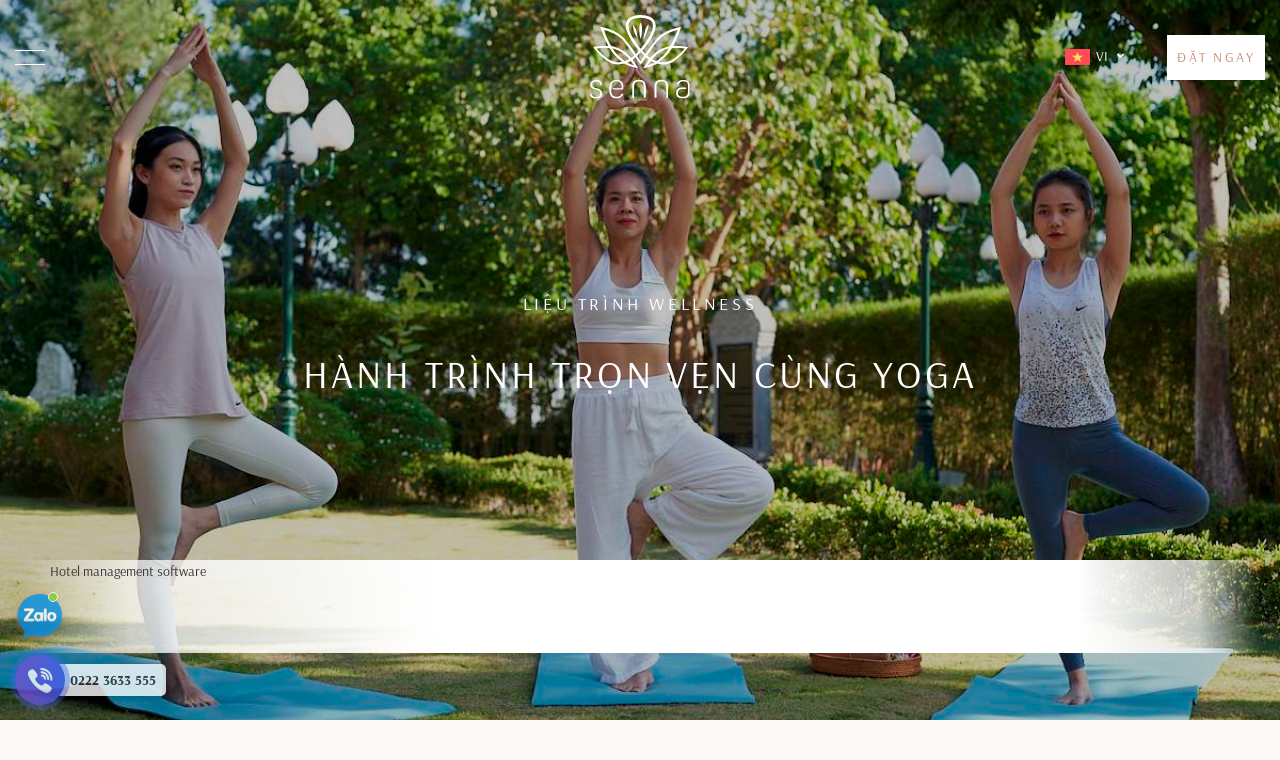

--- FILE ---
content_type: text/html; charset=utf-8
request_url: https://sennaretreat.com/lieu-trinh-wellness/hanh-trinh-tron-ven-cung-yoga.html
body_size: 19929
content:
<!DOCTYPE html><html lang="vi-VN" itemscope itemtype="http://schema.org/website" class="no-js"><head><meta http-equiv="Content-Type" content="text/html; charset=UTF-8"><meta name="viewport" content="width=device-width,initial-scale=1.0, maximum-scale=1.0, user-scalable=no" /><meta name="format-detection" content="telephone=no" /><meta name="format-detection" content="address=no" /><meta name="mobile-web-app-capable" content="yes"><meta name="apple-mobile-web-app-capable" content="yes"><meta name="apple-mobile-web-app-status-bar-style" content="black"><meta name="theme-color" content=""><title> Hành trình Trọn Vẹn Cùng Yoga </title><script>
WebFontConfig = {
custom: {
families: ['SVN-Poppins', 'Cormorant'],
urls: ['/fonts/fonts.css']
}
//google: { families: ['Poppins:400,500,600,700,800'] }
};
(function (d) {
var wf = d.createElement('script'), s = d.scripts[0];
wf.src = '/release/webfont.js';
wf.async = true;
s.parentNode.insertBefore(wf, s);
})(document);
</script><link rel="preload" as="font" type="font/ttf" crossorigin="anonymous" href="/icons/customize.ttf"><link rel="preload" as="font" type="font/ttf" crossorigin="anonymous" href="/icons/ecs.ttf"><link rel="stylesheet" href="/icons/customize.min.css"><link rel="stylesheet" href="/icons/icon-default.min.css"><meta name="description" content="" /><meta name="keywords" content="" /><meta property="og:locale" content="vi_VN" /><meta property="og:rich_attachment" content="true" /><meta property="og:title" content="Hành trình Trọn Vẹn Cùng Yoga" /><meta property="og:description" content="" /><meta name="twitter:description" content="" /><meta name="twitter:title" content="Hành trình Trọn Vẹn Cùng Yoga" /><meta name="twitter:image:alt" content="Hành trình Trọn Vẹn Cùng Yoga" /><link rel="shortcut icon" href="https://sennaretreat.com/wwwroot/resources/upload/img/banner/10-2022/2-favicon.png" type="image/png"><link rel="icon" href="https://sennaretreat.com/wwwroot/resources/upload/img/banner/10-2022/2-favicon.png" type="image/png"><link rel="canonical" href="https://sennaretreat.com/senna-blog/du-lich-nghi-duong-cho-nguoi-lon-tuoi-news49.html" /><meta property="og:url" content="https://sennaretreat.com/senna-blog/du-lich-nghi-duong-cho-nguoi-lon-tuoi-news49.html" /><meta property="og:site_name" content="Sennaretreat" /><meta property="article:publisher" content="https://www.facebook.com/sennawellnessretreat" /><meta name="twitter:card" content="summary" /><meta name="twitter:site" content="https://sennaretreat.com/senna-blog/du-lich-nghi-duong-cho-nguoi-lon-tuoi-news49.html" /><meta property="og:type" content="product" /><meta property="og:image" content="https://sennaretreat.com/wwwroot/resources/upload/img/product/10-2022/20221008sennawellness0409.jpg" /><meta property="og:image:width" content="1200" /><meta property="og:image:height" content="630" /><meta property="article:published_time" content="1/1/0001 12:00:00 AM" /><meta property="article:modified_time" content="8/15/2025 11:06:21 AM" /><meta name="twitter:image" content="https://sennaretreat.com/wwwroot/resources/upload/img/product/10-2022/20221008sennawellness0409.jpg" /><meta name="google-site-verification" content="nw6cJs94oJwguVi53EuFEFVswryk-xEe5U61RO-JIjY" /><link href="/release/default.min.css" rel="stylesheet" /><link href="/wwwroot/templates/website/plugins/plyr-master/plyr.css" rel="stylesheet" /><link href="/release/main.min.css" rel="stylesheet" /><style>
:root {
--corporative-color: #c99078;
--mirai-ui-border-radius: 2px;
}
.btn-book-toggle-mobile {
position: relative;
height: 40px;
display: inline-block;
}
.header-header .btn-book-toggle {
position: relative;
min-height: 45px;
}
.btn-book-toggle-mobile:after {
content: "BOOK";
position: absolute;
top: 0; bottom: 0; left: 0; right: 0;
color: #fff;
background:#c98f77;
transition: all 0.2s;
display: flex; align-items: center; justify-content: center;
}
.header-header .btn-book-toggle:after {
content: "BOOK";
position: absolute;
top: 0; bottom: 0; left: 0; right: 0;
color: #c98f77;
background:#fff;
transition: all 0.2s;
display: flex; align-items: center; justify-content: center;
}
.header-header.fixed .btn-book-toggle:after {
color: #fff;
background:#c98f77;
}
.header-header.fixed .btn-book-toggle:hover:after {
background: #a7725b;
color: #fff;
}
.search-booking-mobile,
#js-bookmobile-form,
.nav-booking .booking-body-left form,
.booking-body-right {
display: none!important;
}
.nav-booking .booking-body-left {
width: 100%;
}
.nav-booking .booking-phone {
padding-bottom: 2em;
}
#nav-mobile-book [data-mirai-component] {
margin: 0 auto;
width: fit-content;
}
.prehead {
background: #4b6043;
color: #fff;
overflow: hidden;
white-space: nowrap;
padding: 10px 0;
font-size: 16px;
font-weight: 600;
position: fixed;
left: 0;
bottom: 0;
right: 0;
z-index: 3;
}
.prehead-content {
display: inline-block;
padding-left: 100%; /* start off-screen */
animation: scroll-left 30s linear infinite;
}
@keyframes scroll-left {
0%   { transform: translateX(0); }
100% { transform: translateX(-100%); }
}
body {
padding-bottom: 40px;
}
</style><meta name="google-site-verification" content="nEEYQRgDT3DpXftFOUzHwvZRQGTviE-48DYWgX0uqp8" /><link rel="stylesheet" href="/release/be-style.css"><script type="text/javascript">
document.addEventListener("DOMContentLoaded", () => {
const beLang = "vi";
const beBookingBtns = document.querySelectorAll(".be-booking-btn");
!function(e,n){
var t="bookingengine",o="integration",i=e[t]=e[t]||{},a=i[o]=i[o]||{},r="__cq",c="__loader",d="getElementsByTagName";
if(n=n||[],a[r]=a[r]?a[r].concat(n):n,!a[c]){a[c]=!0;var l=e.document,g=l[d]("head")[0]||l[d]("body")[0];
!function n(i){if(0!==i.length){var a=l.createElement("script");a.type="text/javascript",a.async=!0,a.src="https://"+i[0]+"/integration/loader.js",
a.onerror=a.onload=function(n,i){return function(){e[t]&&e[t][o]&&e[t][o].loaded||(g.removeChild(n),i())}}(a,(function(){n(i.slice(1,i.length))})),g.appendChild(a)}}(
["vn-ibe.hopenapi.com", "ibe.hopenapi.com", "ibe.behopenapi.com"])}
}(window, [
["setContext", "BE-INT-sennaretreat-com_2025-12-30", beLang],
["embed", "search-form", {
container: "be-search-form"
}]
]);
if (beBookingBtns.length > 0 && beLang == "vi") {
beBookingBtns.forEach((btn) => {
btn.textContent = "Đặt ngay";
});
}
});
</script></head><body class=""><div id="fb-root"></div><div id="fb-customer-chat" class="fb-customerchat"></div><script>
var chatbox = document.getElementById('fb-customer-chat');
chatbox.setAttribute("page_id", "100393798480004");
chatbox.setAttribute("attribution", "biz_inbox");
</script><script>
window.fbAsyncInit = function() {
FB.init({
xfbml            : true,
version          : 'v15.0'
});
};
(function(d, s, id) {
var js, fjs = d.getElementsByTagName(s)[0];
if (d.getElementById(id)) return;
js = d.createElement(s); js.id = id;
js.src = 'https://connect.facebook.net/vi_VN/sdk/xfbml.customerchat.js';
fjs.parentNode.insertBefore(js, fjs);
}(document, 'script', 'facebook-jssdk'));
</script><div class="js-cart-info d-block d-lg-none cart-info-m"></div><div class="d-block d-lg-none" id="nav-mobile"><div class="nav-header pt-2 pb-2 sticky-content fix-top sticky-header-mobile nav-hidden"><div class="container d-flex align-items-center justify-content-between"><div class="--left"><a class="mobile-menu-toggle mobile-menu-btn text-white"><span></span></a></div><div class="--center"><div class="logo-wrapper"><a href="/" title="logo mobile"><img loading="lazy" src="/wwwroot/resources/upload/img/banner/10-2022/logo.svg" alt="Logo header" width="155" height="40"></a></div></div><div class="--right"><a class="text-uppercase be-booking-btn be-booking-btn--mobile" data-be-booking-open="true" href="#">Book now</a></div></div></div></div><div class="pre-search search-mobile d-block d-lg-none" id="nav-mobile-search"><div class="--header bg-primary flex-center" action=""><a class="mobile-search-toggle-close ecs-icon-angle-left" href="javascript:"></a><a class="mobile-menu-btn mobile-menu-open" href="javascript:"><span></span></a><form class="input-wrap" method="get" autocomplete="off" novalidate="novalidate" onsubmit="return false;"><input class="form-control" id="input-search-mobile" type="search" placeholder="T&#236;m kiếm tr&#234;n trang website" name="keyword"><input type="hidden" name="searchtype" value="" /><button class="btn ecs-icon-search" type="submit"></button></form><a class="text-uppercase be-booking-btn be-booking-btn--mobile" data-be-booking-open="true" href="#">Book now</a></div><div class="--body search-result zindex-max scrollable" id="search-result-mobile"><div class="search-result-step1"><div class="search-result-history toggler-wrap js-viewed-search"><a class="toggler-item demo-icon cus-clock-1" href="/senna-live-cate3" title="Senna live"><span class="overtext">Senna live</span></a><a class="toggler-item demo-icon cus-clock-1" href="/senna-gallery/gallery-news3.html" title="Gallery "><span class="overtext">Gallery </span></a><a class="toggler-item demo-icon cus-clock-1" href="/senna-blog/dia-diem-nghi-duong-o-bac-ninh-news37.html" title="Địa điểm nghỉ dưỡng ở Bắc Ninh n&#234;n trải nghiệm dịp Tết 2023"><span class="overtext">Địa điểm nghỉ dưỡng ở Bắc Ninh n&#234;n trải nghiệm dịp Tết 2023</span></a><a class="toggler-item demo-icon cus-clock-1" href="/senna-blog/khu-nghi-duong-bac-ninh-cho-gia-dinh-news38.html" title="Khu Nghỉ Dưỡng Bắc Ninh Cho Gia Đ&#236;nh"><span class="overtext">Khu Nghỉ Dưỡng Bắc Ninh Cho Gia Đ&#236;nh</span></a><a class="toggler-item demo-icon cus-clock-1" href="/senna-blog/senna-wellness-retreat-trai-nghiem-va-nghi-duong-giua-thien-nhien-news39.html" title="Senna Wellness Retreat - trải nghiệm v&#224; nghỉ dưỡng giữa thi&#234;n nhi&#234;n"><span class="overtext">Senna Wellness Retreat - trải nghiệm v&#224; nghỉ dưỡng giữa thi&#234;n nhi&#234;n</span></a><div class="toggler-wrap-btn"></div></div></div><div class="search-result-step2"><div class="search-result-history"></div></div></div></div><div class="d-block d-lg-none" id="nav-mobile-content"><div class="flex-container"><div class="--header bg-primary flex-center"><a class="mobile-menu-btn mobile-menu-close text-white" href="javascript:"><span></span></a><a class="ecs-icon-home search-icon" href="/" title="Home page"></a><div class="form-control mobile-search-toggle text-dark bg-white" onclick="getSearchFocus('input-search-mobile')"><div class="mobile-search-placeholder overtext">T&#236;m kiếm tr&#234;n trang website</div><i class="ecs-icon-search"></i></div><a class="text-uppercase be-booking-btn be-booking-btn--mobile" data-be-booking-open="true" href="#">Book now</a></div><div class="--body"><nav><ul class="vertical-menu nav mobile-menu"><li class="has-submenu level0" data-id=""><div class="has-submenu-title"><a href="javascript:">Dịch vụ Senna</a><div class="submenu-btn"><svg viewBox="0 0 15 29" class="sc-bczRLJ fuXA-dQ" width="24" height="46" fill="none" preserveAspectRatio="none" role="img"><path fill-rule="evenodd" clip-rule="evenodd" d="M11.6607 28.9191L15 28.8786L9.78447 14.6012L14.636 -1.93917e-06L11.2539 0.0404622L6.41807 14.6416L11.6607 28.9191Z" fill="#0D5257"></path><path fill-rule="evenodd" clip-rule="evenodd" d="M5.24199 29L8.58484 28.9595L3.36503 14.6821L8.22301 0.0741863L4.8352 0.11465L5.56076e-05 14.7226L5.24199 29Z" fill="#0D5257"></path></svg></div></div><ul class="nav submenu"><li class="back-wrap bg-grey"><a class="submenu-btn-close" href="javascript:"><i class="ecs-icon-long-arrow-left"></i><span>Hạng phòng</span></a></li><li class="has-submenu level1 mega-menu" data-id="dinh-thu-tho" data-parent1=""><div class="has-submenu-title"><a href="/dinh-thu-tho"  target="" title="dinh-thu-tho">
Dinh Thự Thổ
</a><div class="submenu-btn demo-icon cus-right-open-mini"></div></div><ul class="nav submenu"><li class="back-wrap bg-grey"><a class="submenu-btn-close" href="javascript:"><i class="ecs-icon-long-arrow-left"></i><span>Dinh Thự Thổ</span></a></li><li data-id="superior" data-parent1="superior" data-parent2=""><a href="/dinh-thu-tho/superior.html"  target="" title="superior">
Superior
</a></li></ul></li><li class="has-submenu level1 mega-menu" data-id="khu-nha-thuy" data-parent1=""><div class="has-submenu-title"><a href="/khu-nha-thuy"  target="" title="khu-nha-thuy">
Khu nhà Thuỷ
</a><div class="submenu-btn demo-icon cus-right-open-mini"></div></div><ul class="nav submenu"><li class="back-wrap bg-grey"><a class="submenu-btn-close" href="javascript:"><i class="ecs-icon-long-arrow-left"></i><span>Khu nhà Thuỷ</span></a></li><li data-id="bungalow" data-parent1="bungalow" data-parent2=""><a href="/khu-nha-thuy/bungalow.html"  target="" title="bungalow">
Bungalow
</a></li></ul></li><li class="has-submenu level1 mega-menu" data-id="khu-nha-kim" data-parent1=""><div class="has-submenu-title"><a href="/khu-nha-kim"  target="" title="khu-nha-kim">
Khu nhà Kim
</a><div class="submenu-btn demo-icon cus-right-open-mini"></div></div><ul class="nav submenu"><li class="back-wrap bg-grey"><a class="submenu-btn-close" href="javascript:"><i class="ecs-icon-long-arrow-left"></i><span>Khu nhà Kim</span></a></li><li data-id="deluxe" data-parent1="deluxe" data-parent2=""><a href="/khu-nha-kim/deluxe.html"  target="" title="deluxe">
Deluxe
</a></li><li data-id="suites" data-parent1="suites" data-parent2=""><a href="/khu-nha-kim/suites.html"  target="" title="suites">
Suites
</a></li></ul></li><li class="has-submenu level1 mega-menu" data-id="biet-thu-hoa" data-parent1=""><div class="has-submenu-title"><a href="/biet-thu-hoa"  target="" title="biet-thu-hoa">
Biệt thự Hoả
</a><div class="submenu-btn demo-icon cus-right-open-mini"></div></div><ul class="nav submenu"><li class="back-wrap bg-grey"><a class="submenu-btn-close" href="javascript:"><i class="ecs-icon-long-arrow-left"></i><span>Biệt thự Hoả</span></a></li><li data-id="villa" data-parent1="villa" data-parent2=""><a href="/biet-thu-hoa/villa.html"  target="" title="villa">
Villa
</a></li></ul></li><li data-id="villa-2-phong-ngu-biet-thu-khi" data-parent1="villa-2-phong-ngu-biet-thu-khi"><a href="/hang-phong/villa-2-phong-ngu-biet-thu-khi.html"  target="" title="villa-2-phong-ngu-biet-thu-khi">
Villa 2 phòng ngủ - Biệt thự Khí
</a></li></ul></li><li data-id="trang-chu"><a href="/"  target="" title="trang-chu">
Trang chủ
</a></li><li class="has-submenu level0" data-id="gioi-thieu"><div class="has-submenu-title"><a href="/gioi-thieu-p1.html"  target="" title="gioi-thieu">
Giới thiệu
</a><div class="submenu-btn demo-icon cus-right-open-mini"></div></div><ul class="nav submenu"><li class="back-wrap bg-grey"><a class="submenu-btn-close" href="javascript:"><i class="ecs-icon-long-arrow-left"></i><span>Giới thiệu</span></a></li><li data-id="chung-toi" data-parent1="gioi-thieu"><a href="/chung-toi-p8.html"  target="" title="chung-toi">
Chúng tôi
</a></li><li data-id="tam-nhin" data-parent1="gioi-thieu"><a href="/tam-nhin-p9.html"  target="" title="tam-nhin">
Tầm nhìn
</a></li></ul></li><li class="has-submenu level0" data-id="hang-phong"><div class="has-submenu-title"><a href="/hang-phong"  target="" title="hang-phong">
Hạng phòng
</a><div class="submenu-btn demo-icon cus-right-open-mini"></div></div><ul class="nav submenu"><li class="back-wrap bg-grey"><a class="submenu-btn-close" href="javascript:"><i class="ecs-icon-long-arrow-left"></i><span>Hạng phòng</span></a></li><li data-id="dinh-thu-tho" data-parent1="hang-phong"><a href="/dinh-thu-tho"  target="" title="dinh-thu-tho">
Dinh Thự Thổ
</a></li><li data-id="khu-nha-thuy" data-parent1="hang-phong"><a href="/khu-nha-thuy"  target="" title="khu-nha-thuy">
Khu nhà Thủy
</a></li><li data-id="khu-nha-kim" data-parent1="hang-phong"><a href="/khu-nha-kim"  target="" title="khu-nha-kim">
Khu nhà Kim
</a></li><li data-id="biet-thu-hoa" data-parent1="hang-phong"><a href="/biet-thu-hoa"  target="" title="biet-thu-hoa">
Biệt thự Hỏa
</a></li><li data-id="villa-2-phong-ngu-biet-thu-khi" data-parent1="hang-phong"><a href="/hang-phong/villa-2-phong-ngu-biet-thu-khi.html"  target="" title="villa-2-phong-ngu-biet-thu-khi">
Villa 2 phòng ngủ - Biệt thự Khí
</a></li></ul></li><li class="has-submenu level0" data-id="hanh-trinh-tri-lieu"><div class="has-submenu-title"><a href="/hanh-trinh-tri-lieu"  target="" title="hanh-trinh-tri-lieu">
Hành trình Trị liệu
</a><div class="submenu-btn demo-icon cus-right-open-mini"></div></div><ul class="nav submenu"><li class="back-wrap bg-grey"><a class="submenu-btn-close" href="javascript:"><i class="ecs-icon-long-arrow-left"></i><span>Hành trình Trị liệu</span></a></li><li data-id="trung-tam-spa-wellness" data-parent1="hanh-trinh-tri-lieu"><a href="/trung-tam-spa-wellness"  target="" title="trung-tam-spa-wellness">
Trung tâm Spa & Wellness
</a></li><li data-id="doi-ngu-nhan-su" data-parent1="hanh-trinh-tri-lieu"><a href="/doi-ngu-nhan-su"  target="" title="doi-ngu-nhan-su">
Đội ngũ nhân sự
</a></li><li data-id="spa-wellness-menu" data-parent1="hanh-trinh-tri-lieu"><a href="/default/spa-wellness-menu.html"  target="" title="spa-wellness-menu">
Spa & Wellness Menu
</a></li><li data-id="lieu-trinh-wellness" data-parent1="hanh-trinh-tri-lieu"><a href="/lieu-trinh-wellness"  target="" title="lieu-trinh-wellness">
Liệu trình Wellness
</a></li><li data-id="lich-trinh-mau" data-parent1="hanh-trinh-tri-lieu"><a href="/lich-trinh-mau"  target="" title="lich-trinh-mau">
Lịch trình mẫu
</a></li><li data-id="lieu-phap-nghe-thuat" data-parent1="hanh-trinh-tri-lieu"><a href="/lieu-phap-nghe-thuat"  target="" title="lieu-phap-nghe-thuat">
Liệu pháp nghệ thuật
</a></li><li data-id="khu-vui-choi-tre-em" data-parent1="hanh-trinh-tri-lieu"><a href="/khu-vui-choi-tre-em"  target="" title="khu-vui-choi-tre-em">
Khu vui chơi trẻ em
</a></li></ul></li><li class="has-submenu level0" data-id="trai-nghiem-diem-den"><div class="has-submenu-title"><a href="/trai-nghiem-diem-den"  target="" title="trai-nghiem-diem-den">
Trải Nghiệm Điểm Đến
</a><div class="submenu-btn demo-icon cus-right-open-mini"></div></div><ul class="nav submenu"><li class="back-wrap bg-grey">
                                       <a class="submenu-btn-close" href="javascript:"><i class="ecs-icon-long-arrow-left"></i><span>Trải Nghiệm Điểm Đến</span></a></li><li data-id="khu-tam-linh" data-parent1="trai-nghiem-diem-den"><a href="/khu-tam-linh"  target="" title="khu-tam-linh">
Khu tâm linh
</a></li><li data-id="nha-hang" data-parent1="trai-nghiem-diem-den"><a href="/nha-hang"  target="" title="nha-hang">
Nhà hàng
</a></li><li data-id="dao-choi-bac-ninh" data-parent1="trai-nghiem-diem-den"><a href="/bac-ninh-diem-den-van-hoa"  target="" title="dao-choi-bac-ninh">
Dạo chơi Bắc Ninh
</a></li></ul></li><li data-id="senna-blog"><a href="/senna-blog-cate2"  target="_blank" title="senna-blog">
Senna blog
</a></li><li data-id="senna-gallery"><a href="/senna-gallery-cate4"  target="" title="senna-gallery">
Gallery
</a></li><li data-id="khuyen-mai"><a href="/khuyen-mai-cate5"  target="" title="khuyen-mai">
Khuyến mãi
</a></li><li data-id="lien-he"><a href="/lien-he-p2.html"  target="" title="lien-he">
Liên hệ
</a></li></ul></nav></div><div class="--footer"><div class="d-flex justify-content-between"><div class="footer-item"><div class="label">Theo d&#245;i ch&#250;ng t&#244;i:</div><div class="social-icons social-icons-colored"><a class="social-icon social-facebook ecs-icon-facebook" href="https://www.facebook.com/sennawellnessretreat" target="_blank" rel="nofollow" title="Facebook"></a><a class="social-icon social-youtube ecs-icon-youtube" href="https://www.youtube.com/@sennawellnessretreat9330" target="_blank" rel="nofollow" title="Youtube"></a><a class="social-icon social-instagram ecs-icon-instagram" href="https://www.instagram.com/sennaretreat/" target="_blank" rel="nofollow" title="Instagram"></a><a class="social-icon social-zalo demo-icon cus-zalo-icon" href="http://zalo.me/0222-3633-555" target="_blank" rel="nofollow" title="Zalo"></a></div></div><div class="footer-item"><div class="label">Ng&#244;n ngữ</div><div class="lang-wrapper ml-auto"><a href="javascript:" class="active" title="Tiếng việt"><img loading="lazy" src="/wwwroot/templates/admin/img/flag-vn.png" alt="Tiếng việt" height="32" width="48"></a><a href="javascript:" onclick="choselang('en')" title="English"><img loading="lazy" src="/wwwroot/templates/admin/img/flag-usa.png" alt="English" height="32" width="48"></a></div></div></div></div></div></div><div class="d-block d-lg-none" id="nav-mobile-book"><div class="--header container bg-primary flex-center justify-content-between"><a class="mobile-menu-btn mobile-menu-open" href="javascript:"><span></span></a><div class="logo-wrapper"><a href="/" title="logo mobile"><img loading="lazy" src="/wwwroot/resources/upload/img/banner/10-2022/logo.svg" alt="Logo header" width="155" height="40"></a></div><a class="text-uppercase btn-book-toggle-mobile-close ecs-icon-times-solid"></a></div><div class="--body font-secondary"><h2 class="text-uppercase font-secondary title">Đặt ph&#242;ng ngay <span class="name-book-item-choosen d-block font-weight-normal text-normal font-primary mt-1" style="font-size: 120% "></span></h2><div class="booking-item booking-search search search-mobile pre-search search-booking-mobile" id="booking-search-mobile"><div class="search-container"><form class="flex-center mb-5" method="get" autocomplete="off" novalidate="novalidate" onsubmit="return false;"><input class="form-control" type="search" name="keyword" placeholder="T&#236;m kiếm dịch vụ, ph&#242;ng..."><input type="hidden" name="searchtype" value="product" /><button class="btn btn-search ecs-icon-search" type="button"></button></form><div class="booking-search-result scrollable search-result-step1"><div class="item-search d-flex align-items-center product-item"><div class="item-media"><figure><picture><source media="" srcset="/wwwroot/resources/upload/img/product/10-2023/2br07.jpg?w=300&h=200&decoder=webp" type="image/webp"><img style="scale:1.03" src="/wwwroot/resources/upload/img/product/10-2023/2br07.jpg?w=300&h=200" alt="Villa 2 ph&#242;ng ngủ - Biệt thự Kh&#237; " loading="lazy" width="300" height="200"></picture></figure></div><div class="item-details"><h3 class="item-title product-title">Villa 2 phòng ngủ - Biệt thự Khí </h3><div class="item-info"><span>160m2 </span><span>Giường đôi lớn </span><span></span></div><div class="btn-container mt-2"><a class="btn btn-primary mr-2 btn-book-presearch" href="javascript:" title="Add to cart" onclick="addToCart(this,'.quantitydetail')" data-producttype="Normal" data-id="31" data-name="Villa 2 ph&#242;ng ngủ - Biệt thự Kh&#237; ">Chọn</a><input type="hidden" class="quantitydetail" value="1" /><a href="/hang-phong/villa-2-phong-ngu-biet-thu-khi.html" class="btn btn-primary btn-outline">Chi tiết</a></div></div></div><div class="item-search d-flex align-items-center product-item"><div class="item-media"><figure><picture><source media="" srcset="/wwwroot/resources/upload/img/product/10-2022/anh-chup-man-hinh-2022-10-14-luc-14.08.12-min.png?w=300&h=200&decoder=webp" type="image/webp"><img style="scale:1.03" src="/wwwroot/resources/upload/img/product/10-2022/anh-chup-man-hinh-2022-10-14-luc-14.08.12-min.png?w=300&h=200" alt="Bungalow" loading="lazy" width="300" height="200"></picture></figure></div><div class="item-details"><h3 class="item-title product-title">Bungalow</h3><div class="item-info"><span>32 m²</span><span>1 Giường cỡ King hoặc 2 Giường đơn</span><span>4 Tối Đa (2 Người Lớn & 2 Trẻ Em)</span></div><div class="btn-container mt-2"><a class="btn btn-primary mr-2 btn-book-presearch" href="javascript:" title="Add to cart" onclick="addToCart(this,'.quantitydetail')" data-producttype="Normal" data-id="3" data-name="Bungalow">Chọn</a><input type="hidden" class="quantitydetail" value="1" /><a href="/khu-nha-thuy/bungalow.html" class="btn btn-primary btn-outline">Chi tiết</a></div></div></div><div class="item-search d-flex align-items-center product-item"><div class="item-media"><figure><picture><source media="" srcset="/wwwroot/resources/upload/img/product/10-2022/20221008sennawellness9350-1.jpg?w=300&h=200&decoder=webp" type="image/webp"><img style="scale:1.03" src="/wwwroot/resources/upload/img/product/10-2022/20221008sennawellness9350-1.jpg?w=300&h=200" alt="Deluxe" loading="lazy" width="300" height="200"></picture></figure></div><div class="item-details"><h3 class="item-title product-title">Deluxe</h3><div class="item-info"><span>40 m²</span><span>1 Giường cỡ Queen hoặc 2 Giường đơn</span><span>4 Tối Đa (2 Người Lớn & 2 Trẻ Em)</span></div><div class="btn-container mt-2"><a class="btn btn-primary mr-2 btn-book-presearch" href="javascript:" title="Add to cart" onclick="addToCart(this,'.quantitydetail')" data-producttype="Normal" data-id="4" data-name="Deluxe">Chọn</a><input type="hidden" class="quantitydetail" value="1" /><a href="/khu-nha-kim/deluxe.html" class="btn btn-primary btn-outline">Chi tiết</a></div></div></div><div class="item-search d-flex align-items-center product-item"><div class="item-media"><figure><picture><source media="" srcset="/wwwroot/resources/upload/img/product/11-2022/638035120044512455-kim2-da-nen.jpg?w=300&h=200&decoder=webp" type="image/webp"><img style="scale:1.03" src="/wwwroot/resources/upload/img/product/11-2022/638035120044512455-kim2-da-nen.jpg?w=300&h=200" alt="Suites" loading="lazy" width="300" height="200"></picture></figure></div><div class="item-details"><h3 class="item-title product-title">Suites</h3><div class="item-info"><span>70 m²</span><span></span><span></span></div><div class="btn-container mt-2"><a class="btn btn-primary mr-2 btn-book-presearch" href="javascript:" title="Add to cart" onclick="addToCart(this,'.quantitydetail')" data-producttype="Normal" data-id="5" data-name="Suites">Chọn</a><input type="hidden" class="quantitydetail" value="1" /><a href="/khu-nha-kim/suites.html" class="btn btn-primary btn-outline">Chi tiết</a></div></div></div><div class="item-search d-flex align-items-center product-item"><div class="item-media"><figure><picture><source media="" srcset="/wwwroot/resources/upload/img/product/10-2022/20221008sennawellness0872-1.jpg?w=300&h=200&decoder=webp" type="image/webp"><img style="scale:1.03" src="/wwwroot/resources/upload/img/product/10-2022/20221008sennawellness0872-1.jpg?w=300&h=200" alt="Villa" loading="lazy" width="300" height="200"></picture></figure></div><div class="item-details"><h3 class="item-title product-title">Villa</h3><div class="item-info"><span>160 m²</span><span></span><span></span></div><div class="btn-container mt-2"><a class="btn btn-primary mr-2 btn-book-presearch" href="javascript:" title="Add to cart" onclick="addToCart(this,'.quantitydetail')" data-producttype="Normal" data-id="6" data-name="Villa">Chọn</a><input type="hidden" class="quantitydetail" value="1" /><a href="/biet-thu-hoa/villa.html" class="btn btn-primary btn-outline">Chi tiết</a></div></div></div></div><div class="booking-search-result scrollable search-result-step2"><div class="search-result-history"></div></div></div></div><form id="js-bookmobile-form" novalidate="novalidate" class="mt-5"><div class="form-group-wrapper scrollable"><input style="opacity:0;position:absolute;z-index:-1;visibility:hidden" type="text" name="cartitemlist" value="" required data-name="T&#234;n ph&#242;ng - dịch vụ đ&#227; chọn"><div class="form-group"><label class="required">Họ v&#224; t&#234;n</label><input class="form-control" type="text" placeholder="" name="name" required data-name="Họ v&#224; t&#234;n"></div><div class="form-group"><label class="required">Email</label><input class="form-control" type="email" placeholder="" name="email" required data-name="Email"></div><div class="form-group"><label class="required">Số điện thoại</label><input class="form-control" type="tel" placeholder="" name="phone" required data-name="Số điện thoại"></div><div class="form-group"><label class="">Số lượng người</label><div class="product-qty-form"><div class="input-group"><input class="quantity form-control" type="number" name="people" min="1" value="1" data-name="Số lượng người"><button class="quantity-plus ecs-icon-plus" type="button"></button><button class="quantity-minus ecs-icon-minus" type="button"></button></div></div></div><div class="form-group form-date w-100"><label class="required">Ng&#224;y Check-in - Ng&#224;y Check-out</label><label class=""><input name="bookingdays" placeholder="" class="form-control booking-calendar" required data-name="Ng&#224;y Check-in - Ng&#224;y Check-out" /></label>
         </div><div class="form-group form-textarea w-100"><label>Y&#234;u cầu đặc biệt</label><textarea class="form-control" placeholder="" name="note" data-name="Nội dung"></textarea></div></div><div class="btn-container mt-3"><button type="submit" onclick="validateFormBookMini(this,'#js-bookmobile-form')" class="btn btn-booking w-100">
Đặt lịch b&#226;y giờ
</button></div></form><div class="booking-phone mt-5"><p>Hỗ trợ 24/7</p><a class="text-line-hover text-primary" href="tel:0222 3633 555" title="Gọi ngay 0222 3633 555">Gọi ngay 0222 3633 555</a></div></div></div><div class="nav-booking" id="nav-booking"><div class="container-cus"><div class="booking-body d-flex justify-content-between"><div class="booking-body-left"><h2 class="text-uppercase font-secondary title">Đặt ph&#242;ng ngay <span class="name-book-item-choosen d-block font-weight-normal text-normal font-primary" style="font-size: 90% "></span></h2><form id="js-book-form" novalidate="novalidate"><div class="form-group-wrapper d-flex flex-wrap justify-content-between scrollable"><input style="opacity:0;position:absolute;z-index:-1;visibility:hidden" type="text" name="cartitemlist" value="" required data-name="T&#234;n ph&#242;ng - dịch vụ đ&#227; chọn"><div class="form-group"><label class="required">Họ v&#224; t&#234;n</label><input class="form-control" type="text" placeholder="" name="name" required data-name="Họ v&#224; t&#234;n"></div><div class="form-group"><label class="required">Email</label><input class="form-control" type="email" placeholder="" name="email" required data-name="Email"></div><div class="form-group"><label class="required">Số điện thoại</label><input class="form-control" type="tel" placeholder="" name="phone" required data-name="Số điện thoại"></div><div class="form-group"><label class="">Số lượng người</label><div class="product-qty-form"><div class="input-group"><input class="quantity form-control get-value" type="number" name="people" min="1" value="1" data-name="Số lượng người"><button class="quantity-plus ecs-icon-plus" type="button"></button><button class="quantity-minus ecs-icon-minus" type="button"></button></div></div></div><div class="form-group form-date w-100"><label class="required">Ng&#224;y Check-in - Ng&#224;y Check-out</label><label class=""><input name="bookingdays" mbsc-input data-input-style="outline" data-label-style="stacked" placeholder="" class="form-control booking-calendar" required data-name="Ng&#224;y Check-in - Ng&#224;y Check-out" /></label></div><div class="form-group form-textarea w-100"><label>Y&#234;u cầu đặc biệt</label><textarea class="form-control" placeholder="" name="note" data-name="Nội dung"></textarea></div></div><div class="btn-container mt-5"><button type="submit" onclick="validateFormBookMini(this,'#js-book-form')" class="btn btn-booking">
Đặt lịch b&#226;y giờ
</button></div></form><div class="booking-phone mt-5"><p>Hỗ trợ 24/7</p><a class="text-line-hover text-primary" href="tel:0222 3633 555" title="Gọi ngay 0222 3633 555">Gọi ngay 0222 3633 555</a></div></div><div class="booking-body-right"><div class="booking-item booking-search search search-pc pre-search" id="booking-search"><div class="search-container"><form class="flex-center mb-5" method="get" autocomplete="off" novalidate="novalidate" onsubmit="return false;"><input class="form-control" type="search" name="keyword" placeholder="T&#236;m kiếm dịch vụ, ph&#242;ng..."><input type="hidden" name="searchtype" value="product" /><button class="btn btn-search ecs-icon-search" type="button"></button></form><div class="booking-search-result scrollable search-result-step1"><div class="item-search d-flex align-items-center product-item"><div class="item-media"><figure><picture><source media="" srcset="/wwwroot/resources/upload/img/product/10-2023/2br07.jpg?w=300&h=200&decoder=webp" type="image/webp"><img style="scale:1.03" src="/wwwroot/resources/upload/img/product/10-2023/2br07.jpg?w=300&h=200" alt="Villa 2 ph&#242;ng ngủ - Biệt thự Kh&#237; " loading="lazy" width="300" height="200"></picture></figure></div><div class="item-details"><h3 class="item-title product-title">Villa 2 phòng ngủ - Biệt thự Khí </h3><div class="item-info"><span>160m2 </span><span>Giường đôi lớn </span><span></span></div><div class="btn-container mt-2"><a class="btn btn-primary mr-2 btn-book-presearch" href="javascript:" title="Add to cart" onclick="addToCart(this,'.quantitydetail')" data-producttype="Normal" data-id="31" data-name="Villa 2 ph&#242;ng ngủ - Biệt thự Kh&#237; ">Chọn</a><input type="hidden" class="quantitydetail" value="1" /><a href="/hang-phong/villa-2-phong-ngu-biet-thu-khi.html" class="btn btn-primary btn-outline">Chi tiết</a></div></div></div><div class="item-search d-flex align-items-center product-item"><div class="item-media"><figure><picture><source media="" srcset="/wwwroot/resources/upload/img/product/10-2022/anh-chup-man-hinh-2022-10-14-luc-14.08.12-min.png?w=300&h=200&decoder=webp" type="image/webp"><img style="scale:1.03" src="/wwwroot/resources/upload/img/product/10-2022/anh-chup-man-hinh-2022-10-14-luc-14.08.12-min.png?w=300&h=200" alt="Bungalow" loading="lazy" width="300" height="200"></picture></figure></div><div class="item-details"><h3 class="item-title product-title">Bungalow</h3><div class="item-info"><span>32 m²</span><span>1 Giường cỡ King hoặc 2 Giường đơn</span><span>4 Tối Đa (2 Người Lớn & 2 Trẻ Em)</span></div><div class="btn-container mt-2"><a class="btn btn-primary mr-2 btn-book-presearch" href="javascript:" title="Add to cart" onclick="addToCart(this,'.quantitydetail')" data-producttype="Normal" data-id="3" data-name="Bungalow">Chọn</a><input type="hidden" class="quantitydetail" value="1" /><a href="/khu-nha-thuy/bungalow.html" class="btn btn-primary btn-outline">Chi tiết</a></div></div></div><div class="item-search d-flex align-items-center product-item"><div class="item-media"><figure><picture><source media="" srcset="/wwwroot/resources/upload/img/product/10-2022/20221008sennawellness9350-1.jpg?w=300&h=200&decoder=webp" type="image/webp"><img style="scale:1.03" src="/wwwroot/resources/upload/img/product/10-2022/20221008sennawellness9350-1.jpg?w=300&h=200" alt="Deluxe" loading="lazy" width="300" height="200"></picture></figure></div><div class="item-details"><h3 class="item-title product-title">Deluxe</h3><div class="item-info"><span>40 m²</span><span>1 Giường cỡ Queen hoặc 2 Giường đơn</span><span>4 Tối Đa (2 Người Lớn & 2 Trẻ Em)</span></div><div class="btn-container mt-2"><a class="btn btn-primary mr-2 btn-book-presearch" href="javascript:" title="Add to cart" onclick="addToCart(this,'.quantitydetail')" data-producttype="Normal" data-id="4" data-name="Deluxe">Chọn</a><input type="hidden" class="quantitydetail" value="1" /><a href="/khu-nha-kim/deluxe.html" class="btn btn-primary btn-outline">Chi tiết</a></div></div></div><div class="item-search d-flex align-items-center product-item"><div class="item-media"><figure><picture><source media="" srcset="/wwwroot/resources/upload/img/product/11-2022/638035120044512455-kim2-da-nen.jpg?w=300&h=200&decoder=webp" type="image/webp"><img style="scale:1.03" src="/wwwroot/resources/upload/img/product/11-2022/638035120044512455-kim2-da-nen.jpg?w=300&h=200" alt="Suites" loading="lazy" width="300" height="200"></picture></figure></div><div class="item-details"><h3 class="item-title product-title">Suites</h3><div class="item-info"><span>70 m²</span><span></span><span></span></div><div class="btn-container mt-2"><a class="btn btn-primary mr-2 btn-book-presearch" href="javascript:" title="Add to cart" onclick="addToCart(this,'.quantitydetail')" data-producttype="Normal" data-id="5" data-name="Suites">Chọn</a><input type="hidden" class="quantitydetail" value="1" /><a href="/khu-nha-kim/suites.html" class="btn btn-primary btn-outline">Chi tiết</a></div></div></div><div class="item-search d-flex align-items-center product-item"><div class="item-media"><figure><picture><source media="" srcset="/wwwroot/resources/upload/img/product/10-2022/20221008sennawellness0872-1.jpg?w=300&h=200&decoder=webp" type="image/webp"><img style="scale:1.03" src="/wwwroot/resources/upload/img/product/10-2022/20221008sennawellness0872-1.jpg?w=300&h=200" alt="Villa" loading="lazy" width="300" height="200"></picture></figure></div><div class="item-details"><h3 class="item-title product-title">Villa</h3><div class="item-info"><span>160 m²</span><span></span><span></span></div><div class="btn-container mt-2"><a class="btn btn-primary mr-2 btn-book-presearch" href="javascript:" title="Add to cart" onclick="addToCart(this,'.quantitydetail')" data-producttype="Normal" data-id="6" data-name="Villa">Chọn</a><input type="hidden" class="quantitydetail" value="1" /><a href="/biet-thu-hoa/villa.html" class="btn btn-primary btn-outline">Chi tiết</a></div></div></div></div><div class="booking-search-result scrollable search-result-step2"><div class="search-result-history"></div></div></div></div></div></div></div></div><div class="search-overwrap"></div><header class="d-none d-lg-block d-md-none"><div class="header-header sticky-content fix-top sticky-header"><div class="container-fluid d-flex justify-content-between align-items-center"><div class="header-header-left"><a id="btn-pc-toggle" title="Button main menu"></a></div><div class="header-header-center logo-wrapper"><a class="d-block" href="/" title="logo pc"><img loading="lazy" src="/wwwroot/resources/upload/img/banner/10-2022/logo.svg" alt="Logo header" width="133" height="52"></a></div><div class="header-header-right d-flex"><div class="dropdown lang-wrapper pt-2 pb-2"><a href="javascript:" data-toggle="dropdown" title="vi" class="text-uppercase"><img loading="lazy" class="dropdown-image" height="9" width="14" src="/wwwroot/templates/admin/img/flag-vn.png" alt="vi">vi
</a><div class="dropdown-box dropdown-box-lang"><a href="javascript:" class="active" title="Tiếng việt"><img loading="lazy" class="dropdown-image" height="9" width="14" src="/wwwroot/templates/admin/img/flag-vn.png" alt="Tiếng việt">Tiếng việt
</a><a href="javascript:" onclick="choselang('en')" title="English"><img loading="lazy" class="dropdown-image" height="9" width="14" src="/wwwroot/templates/admin/img/flag-usa.png" alt="English">English
</a></div></div><a class="ml-auto d-flex align-items-center text-uppercase be-booking-btn" data-be-booking-open="true" href="#">Book now</a></div></div></div><div class="header-body container-cus"><div class="header-body-content d-flex justify-content-between flex-wrap"><div class="header-body-left"><nav class="nav-pc nav-pc-hover" id="nav-pc" role="navigation" itemscope itemtype="http://www.schema.org/SiteNavigationElement"><ul class="menu nav-pc-body nav d-flex flex-wrap"><li itemprop="name" class="level0 mega-menu has-submenu active" data-id="dinh-thu-tho"><div class="d-none d-xl-block has-submenu-title"><a itemprop="url" href="/dinh-thu-tho"  target="" title="dinh-thu-tho">
Dinh Thự Thổ
</a></div><div class="d-xl-none has-submenu-title"><a href="javascript:"  title="dinh-thu-tho">
Dinh Thự Thổ
</a></div><div class="has-submenu-body"><ul class="nav megamenu level1 show"><li itemprop="name" data-id="superior" data-parent1="dinh-thu-tho"><a itemprop="url" href="/dinh-thu-tho/superior.html"  target="" title="Superior"
data-text="" data-class="small" data-cursor="true">Superior</a></li></ul></div></li><li itemprop="name" class="level0 mega-menu has-submenu " data-id="khu-nha-thuy"><div class="d-none d-xl-block has-submenu-title"><a itemprop="url" href="/khu-nha-thuy"  target="" title="khu-nha-thuy">
Khu nhà Thuỷ
</a></div><div class="d-xl-none has-submenu-title"><a href="javascript:"  title="khu-nha-thuy">
Khu nhà Thuỷ
</a></div><div class="has-submenu-body"><ul class="nav megamenu level1 "><li itemprop="name" data-id="bungalow" data-parent1="khu-nha-thuy"><a itemprop="url" href="/khu-nha-thuy/bungalow.html"  target="" title="Bungalow"
data-text="" data-class="small" data-cursor="true">Bungalow</a></li></ul></div></li><li itemprop="name" class="level0 mega-menu has-submenu " data-id="khu-nha-kim"><div class="d-none d-xl-block has-submenu-title"><a itemprop="url" href="/khu-nha-kim"  target="" title="khu-nha-kim">
Khu nhà Kim
</a></div><div class="d-xl-none has-submenu-title"><a href="javascript:"  title="khu-nha-kim">
Khu nhà Kim
</a></div><div class="has-submenu-body"><ul class="nav megamenu level1 "><li itemprop="name" data-id="deluxe" data-parent1="khu-nha-kim"><a itemprop="url" href="/khu-nha-kim/deluxe.html"  target="" title="Deluxe"
data-text="" data-class="small" data-cursor="true">Deluxe</a></li><li itemprop="name" data-id="suites" data-parent1="khu-nha-kim"><a itemprop="url" href="/khu-nha-kim/suites.html"  target="" title="Suites"
data-text="" data-class="small" data-cursor="true">Suites</a></li></ul></div></li><li itemprop="name" class="level0 mega-menu has-submenu " data-id="biet-thu-hoa"><div class="d-none d-xl-block has-submenu-title"><a itemprop="url" href="/biet-thu-hoa"  target="" title="biet-thu-hoa">
Biệt thự Hoả
</a></div><div class="d-xl-none has-submenu-title"><a href="javascript:"  title="biet-thu-hoa">
Biệt thự Hoả
</a></div><div class="has-submenu-body"><ul class="nav megamenu level1 "><li itemprop="name" data-id="villa" data-parent1="biet-thu-hoa"><a itemprop="url" href="/biet-thu-hoa/villa.html"  target="" title="Villa"
data-text="" data-class="small" data-cursor="true">Villa</a></li></ul></div></li><li class="linknormal" data-id="villa-2-phong-ngu-biet-thu-khi" itemprop="name"><a itemprop="url" href="/hang-phong/villa-2-phong-ngu-biet-thu-khi.html"  target="" title="Villa 2 ph&#242;ng ngủ - Biệt thự Kh&#237; "
data-text="" data-class="small" data-cursor="true">Villa 2 phòng ngủ - Biệt thự Khí </a></li><li class="linknormal" data-id="trang-chu" itemprop="name"><a itemprop="url" href="/"  target="" title="Trang chủ"
data-text="" data-class="small" data-cursor="true">Trang chủ</a></li><li class="has-submenu level0 linknormal" data-id="gioi-thieu"><div class="d-none d-xl-block has-submenu-title"><a class="linknav" href="/gioi-thieu-p1.html"  target="" title="gioi-thieu">
Giới thiệu
</a></div><div class="d-xl-none has-submenu-title"><a class="linknav" href="javascript:"  title="gioi-thieu">
Giới thiệu
</a></div><div class="has-submenu-body normal-menu"><ul class="nav submenu normalmenu"><li data-id="chung-toi" data-parent1="gioi-thieu"><a href="/chung-toi-p8.html"  target="" title="chung-toi">
Chúng tôi
</a></li><li data-id="tam-nhin" data-parent1="gioi-thieu"><a href="/tam-nhin-p9.html"  target="" title="tam-nhin">
Tầm nhìn
</a></li></ul></div></li><li class="has-submenu level0 linknormal" data-id="hang-phong"><div class="d-none d-xl-block has-submenu-title"><a class="linknav" href="/hang-phong"  target="" title="hang-phong">
Hạng phòng
</a></div><div class="d-xl-none has-submenu-title"><a class="linknav" href="javascript:"  title="hang-phong">
Hạng phòng
</a></div><div class="has-submenu-body normal-menu"><ul class="nav submenu normalmenu"><li data-id="dinh-thu-tho" data-parent1="hang-phong"><a href="/dinh-thu-tho"  target="" title="dinh-thu-tho">
Dinh Thự Thổ
</a></li><li data-id="khu-nha-thuy" data-parent1="hang-phong"><a href="/khu-nha-thuy"  target="" title="khu-nha-thuy">
Khu nhà Thủy
</a></li><li data-id="khu-nha-kim" data-parent1="hang-phong"><a href="/khu-nha-kim"  target="" title="khu-nha-kim">
Khu nhà Kim
</a></li><li data-id="biet-thu-hoa" data-parent1="hang-phong"><a href="/biet-thu-hoa"  target="" title="biet-thu-hoa">
Biệt thự Hỏa
</a></li><li data-id="villa-2-phong-ngu-biet-thu-khi" data-parent1="hang-phong"><a href="/hang-phong/villa-2-phong-ngu-biet-thu-khi.html"  target="" title="villa-2-phong-ngu-biet-thu-khi">
Villa 2 phòng ngủ - Biệt thự Khí
</a></li></ul></div></li><li class="has-submenu level0 linknormal" data-id="hanh-trinh-tri-lieu"><div class="d-none d-xl-block has-submenu-title"><a class="linknav" href="/hanh-trinh-tri-lieu"  target="" title="hanh-trinh-tri-lieu">
Hành trình Trị liệu
</a></div><div class="d-xl-none has-submenu-title"><a class="linknav" href="javascript:"  title="hanh-trinh-tri-lieu">
Hành trình Trị liệu
</a></div><div class="has-submenu-body normal-menu"><ul class="nav submenu normalmenu"><li data-id="trung-tam-spa-wellness" data-parent1="hanh-trinh-tri-lieu"><a href="/trung-tam-spa-wellness"  target="" title="trung-tam-spa-wellness">
Trung tâm Spa & Wellness
</a></li><li data-id="doi-ngu-nhan-su" data-parent1="hanh-trinh-tri-lieu"><a href="/doi-ngu-nhan-su"  target="" title="doi-ngu-nhan-su">
Đội ngũ nhân sự
</a></li><li data-id="spa-wellness-menu" data-parent1="hanh-trinh-tri-lieu"><a href="/default/spa-wellness-menu.html"  target="" title="spa-wellness-menu">
Spa & Wellness Menu
</a>
                    </li><li data-id="lieu-trinh-wellness" data-parent1="hanh-trinh-tri-lieu"><a href="/lieu-trinh-wellness"  target="" title="lieu-trinh-wellness">
Liệu trình Wellness
</a></li><li data-id="lich-trinh-mau" data-parent1="hanh-trinh-tri-lieu"><a href="/lich-trinh-mau"  target="" title="lich-trinh-mau">
Lịch trình mẫu
</a></li><li data-id="lieu-phap-nghe-thuat" data-parent1="hanh-trinh-tri-lieu"><a href="/lieu-phap-nghe-thuat"  target="" title="lieu-phap-nghe-thuat">
Liệu pháp nghệ thuật
</a></li><li data-id="khu-vui-choi-tre-em" data-parent1="hanh-trinh-tri-lieu"><a href="/khu-vui-choi-tre-em"  target="" title="khu-vui-choi-tre-em">
Khu vui chơi trẻ em
</a></li></ul></div></li><li class="has-submenu level0 linknormal" data-id="trai-nghiem-diem-den"><div class="d-none d-xl-block has-submenu-title"><a class="linknav" href="/trai-nghiem-diem-den"  target="" title="trai-nghiem-diem-den">
Trải Nghiệm Điểm Đến
</a></div><div class="d-xl-none has-submenu-title"><a class="linknav" href="javascript:"  title="trai-nghiem-diem-den">
Trải Nghiệm Điểm Đến
</a></div><div class="has-submenu-body normal-menu"><ul class="nav submenu normalmenu"><li data-id="khu-tam-linh" data-parent1="trai-nghiem-diem-den"><a href="/khu-tam-linh"  target="" title="khu-tam-linh">
Khu tâm linh
</a></li><li data-id="nha-hang" data-parent1="trai-nghiem-diem-den"><a href="/nha-hang"  target="" title="nha-hang">
Nhà hàng
</a></li><li data-id="dao-choi-bac-ninh" data-parent1="trai-nghiem-diem-den"><a href="/bac-ninh-diem-den-van-hoa"  target="" title="dao-choi-bac-ninh">
Dạo chơi Bắc Ninh
</a></li></ul></div></li><li class="linknormal" data-id="senna-blog" itemprop="name"><a itemprop="url" href="/senna-blog-cate2"  target="_blank" title="Senna blog"
data-text="" data-class="small" data-cursor="true">Senna blog</a></li><li class="linknormal" data-id="senna-gallery" itemprop="name"><a itemprop="url" href="/senna-gallery-cate4"  target="" title="Gallery"
data-text="" data-class="small" data-cursor="true">Gallery</a></li><li class="linknormal" data-id="khuyen-mai" itemprop="name"><a itemprop="url" href="/khuyen-mai-cate5"  target="" title="Khuyến m&#227;i"
data-text="" data-class="small" data-cursor="true">Khuyến mãi</a></li><li class="linknormal" data-id="lien-he" itemprop="name"><a itemprop="url" href="/lien-he-p2.html"  target="" title="Li&#234;n hệ"
data-text="" data-class="small" data-cursor="true">Liên hệ</a></li></ul><div class="nav-pc-footer"><a class="text-line-hover" href="tel:0222 3633 555" data-class="small" data-cursor="true">0222 3633 555</a></div></nav></div><div class="header-body-right"><div id="nav-pc-img" class=""><a class="d-block" href=""><figure data-text="" data-class="small" data-cursor="true"><picture><img src="" alt="" loading="lazy"></picture></figure><div class="title"></div></a></div><div id="nav-pc-nav"></div></div></div></div></header><main class="page-wrapper main" id="productdetail-page"><div class="hero-container p-relative"><div class="hero-wallpaper"><img class="w-100" src="/wwwroot/resources/upload/img/banner/10-2022/20221008sennawellness0409.jpeg" loading="lazy" width="1920" height="1080"></div><div class="hero-content text-white text-center"><div class="hero-subtitle"><a class="text-white text-uppercase text-line-hover" href="/lieu-trinh-wellness" title="Liệu tr&#236;nh Wellness">Liệu tr&#236;nh Wellness</a></div><h1 class="hero-title font-secondary text-white text-uppercase">Hành trình Trọn Vẹn Cùng Yoga</h1><div class="hero-info font-secondary d-flex justify-content-center"><span></span><span></span><span></span></div></div></div><div id="block-search" class="block-search block-search--main"><div id="be-search-form" class="be-container"><a href="https://exely.com/" rel="nofollow" target="_blank">Hotel management software</a></div></div><section class="mb-10vw mt-10vw " id="productdetail"></section></main><footer class="footer"><div class="footer-body container-cus"><div class="logo-wrapper text-center"><a href="/" title="Logo footer desktop"><img loading="lazy" itemprop="logo" src="/wwwroot/resources/upload/img/banner/10-2022/638008141732351206-logo.svg" alt="Logo footer" width="133" height="112"></a></div><div class="d-flex justify-content-between flex-wrap"><div class="col"><h2 class="col-title">Đặt trước</h2><div class="col-body"><ul class="nav"><li><a href="tel:0222 3633 555" title="0222 3633 555">0222 3633 555</a></li><li><a href="tel:0853 455 888" title="0853 455 888">0853 455 888</a></li><li><a href="mailto:hello@sennaretreat.com" title="hello@sennaretreat.com">hello@sennaretreat.com</a></li><li><a href="https://www.google.com/maps/search/122 Trần Lựu, phường Thị Cầu, Th&#224;nh phố Bắc Ninh. " target="_blank" rel="nofollow" title="122 Trần Lựu, phường Thị Cầu, Th&#224;nh phố Bắc Ninh. ">122 Trần Lựu, phường Thị Cầu, Th&#224;nh phố Bắc Ninh. </a></li></ul><div class="mail-footer"><h2 class="col-title mb-1">Đăng ký theo dõi</h2><form class="d-flex" action="/aj/Shared/Contact" id="js-mail-form" method="post" novalidate="novalidate"><input class="form-control get-value" type="email" name="email" placeholder="Email của bạn*" required data-name="Email" data-type="3"><button class="btn" type="submit" onclick="validateFormMini(this,'#js-mail-form')"><img src="/img/icon-arr-btn.svg" alt="Icon arrow" /></button><input type="hidden" value="V&#244; danh" name="name" data-type="1" /><input type="hidden" value="+84900000000" name="phonenumber" data-type="2" /><input type="hidden" value="Đăng ký email" name="body" data-type="4" /><input name="__RequestVerificationToken" type="hidden" value="kaNoDyAjiT2kmqDlck2sQy8DlfDWRJeJljXrWjRnrKp3te43qXlfAwDfVluIIczqCLWJ6TmTLicv-pV2GlnyHQtwQr41" /><input type="hidden" name="ContactType" value="2" /><input type="hidden" name="Action" value="/aj/Shared/Contact" /><input type="hidden" name="Title" value="[Email] Đăng ký email" /><input type="hidden" name="Note" value="Cảm ơn bạn đ&#227; đăng k&#253; email, ch&#250;ng t&#244;i sẽ gửi những th&#244;ng tin khuyến m&#227;i sớm nhất cho bạn." /><input type="hidden" name="Source" value="https://sennaretreat.com/senna-blog/du-lich-nghi-duong-cho-nguoi-lon-tuoi-news49.html" /></form></div></div></div><div class="col d-none d-md-block"><h2 class="col-title">Hạng phòng</h2><div class="col-body"><ul class="nav"><li data-id="khuyen-mai"><a href="/khuyen-mai-cate5" target=""  title="Khuyến m&#227;i">Khuyến m&#227;i</a></li><li data-id="dinh-thu-tho"><a href="/dinh-thu-tho" target=""  title="Dinh Thự Thổ">Dinh Thự Thổ</a></li><li data-id="khu-nha-thuy"><a href="/khu-nha-thuy" target=""  title="Khu nh&#224; Thủy">Khu nh&#224; Thủy</a></li><li data-id="khu-nha-kim"><a href="/khu-nha-kim" target=""  title="Khu nh&#224; Kim">Khu nh&#224; Kim</a></li><li data-id="biet-thu-hoa"><a href="/biet-thu-hoa" target=""  title="Biệt thự Hỏa">Biệt thự Hỏa</a></li><li data-id="villa-2-phong-ngu-biet-thu-khi"><a href="/hang-phong/villa-2-phong-ngu-biet-thu-khi.html" target=""  title="Villa 2 ph&#242;ng ngủ - Biệt thự Kh&#237; ">Villa 2 ph&#242;ng ngủ - Biệt thự Kh&#237; </a></li></ul></div></div><div class="col d-block d-md-none accordion-item"><h2 class="col-title accordion-header"><a class="expand" href="#menufooter-8202">Hạng phòng</a></h2><div class="col-body accordion-body collapsed" style="display:none" id="menufooter-8202"><ul class="nav"><li data-id="khuyen-mai"><a href="/khuyen-mai-cate5" target=""  title="Khuyến m&#227;i">Khuyến m&#227;i</a></li><li data-id="dinh-thu-tho"><a href="/dinh-thu-tho" target=""  title="Dinh Thự Thổ">Dinh Thự Thổ</a></li><li data-id="khu-nha-thuy"><a href="/khu-nha-thuy" target=""  title="Khu nh&#224; Thủy">Khu nh&#224; Thủy</a></li><li data-id="khu-nha-kim"><a href="/khu-nha-kim" target=""  title="Khu nh&#224; Kim">Khu nh&#224; Kim</a></li><li data-id="biet-thu-hoa"><a href="/biet-thu-hoa" target=""  title="Biệt thự Hỏa">Biệt thự Hỏa</a></li><li data-id="villa-2-phong-ngu-biet-thu-khi"><a href="/hang-phong/villa-2-phong-ngu-biet-thu-khi.html" target=""  title="Villa 2 ph&#242;ng ngủ - Biệt thự Kh&#237; ">Villa 2 ph&#242;ng ngủ - Biệt thự Kh&#237; </a></li></ul></div></div><div class="col d-none d-md-block"><h2 class="col-title">Hành trình Trị liệu</h2><div class="col-body"><ul class="nav"><li data-id="trung-tam-spa-wellness"><a href="/trung-tam-spa-wellness" target=""  title="Trung t&#226;m Spa &amp; Wellness">Trung t&#226;m Spa &amp; Wellness</a></li><li data-id="doi-ngu-nhan-su"><a href="/doi-ngu-nhan-su" target=""  title="Đội ngũ nh&#226;n sự">Đội ngũ nh&#226;n sự</a>
</li><li data-id="spa-wellness-menu"><a href="/default/spa-wellness-menu.html" target=""  title="Spa &amp; Wellness Menu">Spa &amp; Wellness Menu</a></li><li data-id="lieu-trinh-wellness"><a href="/lieu-trinh-wellness" target=""  title="Liệu tr&#236;nh Wellness">Liệu tr&#236;nh Wellness</a></li><li data-id="lich-trinh-mau"><a href="/lich-trinh-mau" target=""  title="Lịch tr&#236;nh mẫu">Lịch tr&#236;nh mẫu</a></li><li data-id="lieu-phap-nghe-thuat"><a href="/lieu-phap-nghe-thuat" target=""  title="Liệu ph&#225;p nghệ thuật">Liệu ph&#225;p nghệ thuật</a></li><li data-id="khu-vui-choi-tre-em"><a href="/khu-vui-choi-tre-em" target=""  title="Khu vui chơi trẻ em">Khu vui chơi trẻ em</a></li></ul></div></div><div class="col d-block d-md-none accordion-item"><h2 class="col-title accordion-header"><a class="expand" href="#menufooter-10610">Hành trình Trị liệu</a></h2><div class="col-body accordion-body collapsed" style="display:none" id="menufooter-10610"><ul class="nav"><li data-id="trung-tam-spa-wellness"><a href="/trung-tam-spa-wellness" target=""  title="Trung t&#226;m Spa &amp; Wellness">Trung t&#226;m Spa &amp; Wellness</a></li><li data-id="doi-ngu-nhan-su"><a href="/doi-ngu-nhan-su" target=""  title="Đội ngũ nh&#226;n sự">Đội ngũ nh&#226;n sự</a></li><li data-id="spa-wellness-menu"><a href="/default/spa-wellness-menu.html" target=""  title="Spa &amp; Wellness Menu">Spa &amp; Wellness Menu</a></li><li data-id="lieu-trinh-wellness"><a href="/lieu-trinh-wellness" target=""  title="Liệu tr&#236;nh Wellness">Liệu tr&#236;nh Wellness</a></li><li data-id="lich-trinh-mau"><a href="/lich-trinh-mau" target=""  title="Lịch tr&#236;nh mẫu">Lịch tr&#236;nh mẫu</a></li><li data-id="lieu-phap-nghe-thuat"><a href="/lieu-phap-nghe-thuat" target=""  title="Liệu ph&#225;p nghệ thuật">Liệu ph&#225;p nghệ thuật</a></li><li data-id="khu-vui-choi-tre-em"><a href="/khu-vui-choi-tre-em" target=""  title="Khu vui chơi trẻ em">Khu vui chơi trẻ em</a></li></ul></div></div><div class="col d-none d-md-block"><h2 class="col-title">Trải Nghiệm Điểm Đến</h2><div class="col-body"><ul class="nav"><li data-id="khu-tam-linh"><a href="/khu-tam-linh" target=""  title="Khu t&#226;m linh">Khu t&#226;m linh</a></li><li data-id="nha-hang"><a href="/nha-hang" target=""  title="Nh&#224; h&#224;ng">Nh&#224; h&#224;ng</a></li><li data-id="bac-ninh-provine"><a href="/bac-ninh-diem-den-van-hoa" target=""  title="Bắc Ninh - điểm đến văn ho&#225;">Bắc Ninh - điểm đến văn ho&#225;</a></li></ul></div></div><div class="col d-block d-md-none accordion-item"><h2 class="col-title accordion-header"><a class="expand" href="#menufooter-73618">Trải Nghiệm Điểm Đến</a></h2><div class="col-body accordion-body collapsed" style="display:none" id="menufooter-73618"><ul class="nav"><li data-id="khu-tam-linh"><a href="/khu-tam-linh" target=""  title="Khu t&#226;m linh">Khu t&#226;m linh</a></li><li data-id="nha-hang"><a href="/nha-hang" target=""  title="Nh&#224; h&#224;ng">Nh&#224; h&#224;ng</a></li><li data-id="bac-ninh-provine"><a href="/bac-ninh-diem-den-van-hoa" target=""  title="Bắc Ninh - điểm đến văn ho&#225;">Bắc Ninh - điểm đến văn ho&#225;</a></li></ul></div></div><div class="col d-none d-md-block"><h2 class="col-title">Điểm đến</h2><div class="col-body"><ul class="nav"><li data-id="senna-wellness-sanctuary-sin-suoi-ho"><a href="/senna-wellness-sanctuary-sin-suoi-ho-p12.html" target=""  title="Senna Wellness Sanctuary - Sin Suối Hồ">Senna Wellness Sanctuary - Sin Suối Hồ</a></li><li data-id="senna-wellness-retreat-bac-ninh"><a href="/senna-wellness-retreat-bac-ninh-p13.html" target=""  title="Senna Wellness Retreat - Bắc Ninh">Senna Wellness Retreat - Bắc Ninh</a></li></ul></div></div><div class="col d-block d-md-none accordion-item"><h2 class="col-title accordion-header"><a class="expand" href="#menufooter-127">Điểm đến</a></h2><div class="col-body accordion-body collapsed" style="display:none" id="menufooter-127"><ul class="nav"><li data-id="senna-wellness-sanctuary-sin-suoi-ho"><a href="/senna-wellness-sanctuary-sin-suoi-ho-p12.html" target=""  title="Senna Wellness Sanctuary - Sin Suối Hồ">Senna Wellness Sanctuary - Sin Suối Hồ</a></li><li data-id="senna-wellness-retreat-bac-ninh"><a href="/senna-wellness-retreat-bac-ninh-p13.html" target=""  title="Senna Wellness Retreat - Bắc Ninh">Senna Wellness Retreat - Bắc Ninh</a></li></ul></div></div></div></div><div class="footer-footer container-cus"><div class="d-flex align-items-center footer-footer-row flex-wrap"><p class="copyright mb-0"><a href="https://ecsgroup.com.vn" target="_blank" title="Copyright &#169; 2022 Ecsgroup. All Right Reserved.">
Copyright &#169; 2022 Ecsgroup. All Right Reserved.
</a></p><div class="social-icons social-icons-colored ml-auto"><a class="social-icon social-facebook ecs-icon-facebook" href="https://www.facebook.com/sennawellnessretreat" target="_blank" rel="nofollow" title="Facebook"></a><a class="social-icon social-youtube ecs-icon-youtube" href="https://www.youtube.com/@sennawellnessretreat9330" target="_blank" rel="nofollow" title="Youtube"></a><a class="social-icon social-instagram ecs-icon-instagram" href="https://www.instagram.com/sennaretreat/" target="_blank" rel="nofollow" title="Instagram"></a></div></div></div></footer><div id="chat-scroll-block"><div class="--body"><a class="d-block d-sm-none facemess ishow" href="https://m.me/sennawellnessretreat" target="_blank" rel="nofollow" title="https://www.facebook.com/sennawellnessretreat"><span class="ishow">1</span><div class="background-icon ishow"></div></a><a class="zalocall ishow draggable-pc" href="https://zalo.me/0826398398" target="_blank" rel="nofollow" title="0826398398" data-draggabilly-options="{'containment': 'body','autoLock': true}"><span class="ishow"></span><div class="background-icon ishow"></div></a><a class="callnow ishow draggable-pc" href="tel:02223633555" title="0222 3633 555" data-draggabilly-options="{'containment': 'body','autoLock': true}"><i class="ishow demo-icon cus-phone-1"></i><span class="d-none d-md-block d-xs-none">0222 3633 555</span></a></div><a class="d-block d-sm-none ishow --header btn-show-chat" href="javascript:" title="Icon chat container"><i class="ishow ecs-icon-comments-solid"></i></a></div><a class="scroll-top demo-icon cus-up-open-big" id="scroll-top" href="#top" title="Top" role="button"><svg version="1.1" xmlns="http://www.w3.org/2000/svg" viewBox="0 0 70 70"><circle id="progress-indicator" fill="transparent" stroke="#000000" stroke-miterlimit="10" cx="35" cy="35"
r="34" style="stroke-dasharray: 214, 400;"></circle></svg></a><div class="modal modal-form modal-popup fancybox-fade fancybox-hide" id="contact-modal"><div class="modal-body"><div class="title h4">H&#227;y Li&#234;n hệ với ch&#250;ng t&#244;i để được hỗ trợ nhanh ch&#243;ng</div><form action="/aj/Shared/Contact" id="js-contactmodal-form" method="post" novalidate="novalidate"><div class="error-lst alert alert-icon alert-error alert-bg alert-inline list-mb-1" style="display: none;"></div><div class="form-group-wrapper"><div class="form-group"><input class="form-control" type="text" placeholder="Họ v&#224; t&#234;n*" name="name" required data-name="Họ v&#224; t&#234;n" data-type="1"></div><div class="form-group"><input class="form-control" type="email" placeholder="Email*" name="email" required data-name="Email" data-type="3"></div><div class="form-group"><input class="form-control" type="tel" placeholder="Số điện thoại" name="phonenumber" data-name="Số điện thoại" data-type="2"></div><div class="form-group"><textarea class="form-control" placeholder="Nội dung*" name="body" required data-name="Nội dung" data-type="4"></textarea></div></div><div class="btn-container d-flex justify-content-between"><button class="btn btn-default br-sm d-block d-lg-none popup-close">Đ&#243;ng</button><button class="btn btn-primary br-sm" type="submit" onclick="validateFormMini(this,'#js-contactmodal-form')"> Gửi</button></div><input name="__RequestVerificationToken" type="hidden" value="FIjjwY5f0gxkmue6FpvyIv6YrbMeJn8LifgawQVzGO0s-pLxe-Rt1f3mkzO5r6jnod0FNvmL6vC-IOG3prMHfUNUj9Y1" /><input type="hidden" name="ContactType" value="0"><input type="hidden" name="Action" value="/aj/Shared/Contact"><input type="hidden" name="Title" value="[Popup] Đăng ký thông tin"><input type="hidden" name="Note" value="Cảm ơn bạn đ&#227; li&#234;n hệ với ch&#250;ng t&#244;i. Ch&#250;ng t&#244;i sẽ li&#234;n lạc với bạn trong thời gian sớm nhất"><input type="hidden" name="Source" value="https://sennaretreat.com/senna-blog/du-lich-nghi-duong-cho-nguoi-lon-tuoi-news49.html" /></form></div></div><div class="modal modal-form modal-popup fancybox-fade fancybox-hide" id="product-contact-modal"><div class="modal-body"><div class="title h4">Li&#234;n hệ mua sản phẩm</div><form action="/aj/Shared/Contact" id="js-productcontactmodal-form" method="post" novalidate="novalidate"><div class="error-lst alert alert-icon alert-error alert-bg alert-inline list-mb-1" style="display: none;"></div><div class="form-group-wrapper"><div class="form-group"><input class="form-control" type="text" placeholder="Họ v&#224; t&#234;n*" name="name" required data-name="Họ v&#224; t&#234;n" data-type="1"></div><div class="form-group"><input class="form-control" type="email" placeholder="Email*" name="email" required data-name="Email" data-type="3"></div><div class="form-group"><input class="form-control" type="tel" placeholder="Số điện thoại" name="phonenumber" data-name="Số điện thoại" data-type="2"></div><div class="form-group"><textarea class="form-control" placeholder="Nội dung*" name="body" required data-name="Nội dung" data-type="4"></textarea></div></div><div class="btn-container d-flex justify-content-between"><button class="btn btn-default br-sm d-block d-lg-none popup-close">Đ&#243;ng</button><button class="btn btn-primary br-sm" type="submit" onclick="validateFormMini(this,'#js-productcontactmodal-form')"> Gửi</button></div><input name="__RequestVerificationToken" type="hidden" value="u_8Uww83yk70ffNqkxSqmTJB5M3l-fdWUCsNt53xuEch-9cR8nCRHQ2sb7j9JMKmccUcf22BWAaYNb2fGsxivYSK_aI1" /><input type="hidden" name="ContactType" value="0"><input type="hidden" name="Action" value="/aj/Shared/Contact"><input type="hidden" name="Title" value="[Sản phẩm] Đăng ký mua sản phẩm"><input type="hidden" name="Note" value="Cảm ơn bạn đ&#227; li&#234;n hệ với ch&#250;ng t&#244;i. Ch&#250;ng t&#244;i sẽ li&#234;n lạc với bạn trong thời gian sớm nhất"><input type="hidden" name="Source" value="https://sennaretreat.com/senna-blog/du-lich-nghi-duong-cho-nguoi-lon-tuoi-news49.html" /></form></div></div><div class="modal modal-error modal-popup fancybox-fade fancybox-hide" id="error-modal"><div class="modal-body"><div class="alert alert-error alert-bg alert-button alert-block text-right"><button class="btn btn-link btn-close popup-close" aria-label="button"><i class="close-icon"></i></button><div class="alert-title text-left"><i class="ecs-icon-exclamation-triangle"></i>Th&#244;ng b&#225;o lỗi
</div><p class="text-left">Hệ thống gặp sự cố kỹ thuật vui l&#242;ng thử lại sau...</p><a href="javascript:" class="btn btn-sm btn-primary btn-rounded popup-close">Đ&#243;ng</a></div></div></div><div class="modal modal-error modal-popup fancybox-fade fancybox-hide" id="success-modal"><div class="modal-body"><div class="alert alert-success alert-bg alert-button alert-block text-right"><button class="btn btn-link btn-close popup-close" aria-label="button"><i class="close-icon"></i></button><div class="alert-title text-left"><i class="demo-icon cus-ok"></i>Th&#224;nh c&#244;ng!!!
</div><p class="text-left">Cảm ơn bạn đ&#227; li&#234;n hệ với ch&#250;ng t&#244;i. Ch&#250;ng t&#244;i sẽ li&#234;n lạc với bạn trong thời gian sớm nhất</p><a href="javascript:" class="popup-close">Đ&#243;ng</a><span class="text-grey"> Hoặc </span><a href="/" class="text-lowercase text-underline text-primary">Quay về trang chủ</a></div></div></div><div class="modal modal-error modal-popup fancybox-fade fancybox-hide" id="require-login-modal"><div class="modal-body"><div class="alert alert-error alert-bg alert-button alert-block text-right"><button class="btn btn-link btn-close popup-close" aria-label="button"><i class="close-icon"></i></button><div class="alert-title text-left"><i class="ecs-icon-exclamation-triangle"></i>Th&#244;ng b&#225;o lỗi
</div><p class="text-left">Vui l&#242;ng đăng nhập/đăng k&#253; để sử dụng chức năng n&#224;y.</p><a href="javascript:" class="btn btn-sm btn-default btn-rounded popup-close">Đ&#243;ng</a><a href="/dang-nhap" class="btn btn-sm btn-primary btn-rounded">Đăng nhập</a></div></div></div><div class="modal modal-error modal-popup fancybox-fade fancybox-hide" id="confirm-modal"><div class="modal-body"><div class="alert alert-warning alert-bg alert-button alert-block text-right"><button class="btn btn-link btn-close popup-close" aria-label="button"><i class="close-icon"></i></button><div class="alert-title text-left"><i class="ecs-icon-exclamation-circle"></i>X&#225;c nhận
</div><p class="text-left"></p><a href="javascript:" class="btn btn-sm btn-default btn-rounded popup-close">Đ&#243;ng</a><a href="javascript:" class="btn btn-sm btn-warning btn-rounded popup-confirm">Đồng &#253;</a></div></div></div><div class="product product-single product-popup fancybox-fade fancybox-hide" id="product-popup"><div id="product-popup-ajax" class="shimmer-container"></div></div><div id="loading"><div class="loading-content"><div class="loader"></div></div></div><div class="cursor"><div class="cursor-shape"></div><div class="cursor-text"></div></div><script type="text/javascript" src="/release/jquery-3.5.1.min.js"></script><script type="text/javascript" src="/release/lang.min.js"></script><script>
/*new Plyr('.plyr-video');*/
var RequestUrl = 'https://sennaretreat.com/lieu-trinh-wellness/hanh-trinh-tron-ven-cung-yoga.html';
function addCSS(filename) {
let head = document.getElementsByTagName('head')[0],
style = document.createElement('link');
style.href = filename;
//res.as = "style";
style.type = 'text/css';
style.rel = 'stylesheet';
head.appendChild(style);
}
function addScript(filename, type = 'text/javascript', id = Date.now(), async = true) {
let script = document.createElement('script');
script.src = filename;
script.type = type;
script.async = async;
script.id = id;
document.body.appendChild(script, document.getElementsByTagName("script")[0]);
}
function getSearchFocus(obj) {
document.getElementById(obj).focus();
setTimeout(function () {
document.getElementById(obj).focus();
}, 250);
}
addScript('');
setTimeout(function () {
//addScript('/release/main.min.js')
addScript('/wwwroot/templates/website/plugins/instantpage/instantpage.js');
}, 3000);
document.addEventListener("DOMContentLoaded", function () {
var lazyBackgrounds = [].slice.call(document.querySelectorAll(".lazyload-bg"));
var lazyIframes = [].slice.call(document.querySelectorAll(".lazyload-iframe"));
var lazyVideos = [].slice.call(document.querySelectorAll(".lazyload-video"));
if ("IntersectionObserver" in window) {
let lazyBackgroundObserver = new IntersectionObserver(function (entries, observer) {
entries.forEach(function (entry) {
if (entry.isIntersecting) {
entry.target.style.backgroundImage = 'url(' + entry.target.getAttribute('data-bg') + ')';
entry.target.classList.remove("lazyload-bg");
entry.target.classList.add("ls-is-cached", "lazyloaded");
lazyBackgroundObserver.unobserve(entry.target);
}
});
});
let lazyIframeObserver = new IntersectionObserver(function (entries, observer) {
entries.forEach(function (entry) {
if (entry.isIntersecting) {
entry.target.setAttribute('src', entry.target.getAttribute('data-src'));
entry.target.classList.remove("lazyload-iframe");
entry.target.classList.add("ls-is-cached", "lazyloaded");
lazyIframeObserver.unobserve(entry.target);
}
});
});
let lazyVideoObserver = new IntersectionObserver(function (entries, observer) {
entries.forEach(function (entry) {
if (entry.isIntersecting) {
for (var source in entry.target.children) {
var videoSource = entry.target.children[source];
if (typeof videoSource.tagName === "string" && videoSource.tagName === "SOURCE") {
videoSource.src = videoSource.dataset.src;
}
}
entry.target.load();
entry.target.classList.remove("lazyload-video");
entry.target.classList.add("ls-is-cached", "lazyloaded");
lazyVideoObserver.unobserve(entry.target);
}
});
});
lazyBackgrounds.forEach(function (lazyBackground) {
lazyBackgroundObserver.observe(lazyBackground);
});
lazyIframes.forEach(function (lazyIframe) {
lazyIframeObserver.observe(lazyIframe);
});
lazyVideos.forEach(function (lazyVideo) {
lazyVideoObserver.observe(lazyVideo);
});
}
});
</script><script type="text/javascript" defer src="/release/default.min.js"></script><script type="text/javascript" defer src="/wwwroot/templates/website/plugins/plyr-master/plyr.polyfilled.js"></script><script>
addCSS('/release/product-page.min.css')
addScript('/release/productdetail-page.min.js')
addScript('/release/layout-script.min.js')
$(document).ready(function () {
$('.nav li').removeClass('active');
new Plyr('.plyr-video');
let menuactive0 = $('.nav li[data-id="hanh-trinh-tron-ven-cung-yoga"]'),
menuval1 = menuactive0.data('parent1'),
menuval2 = menuactive0.data('parent2'),
menuval3 = menuactive0.data('parent3');
menuactive0.addClass('active');
if (menuval1 != null) $('.nav li[data-id="' + menuval1 + '"]').addClass("active");
if (menuval2 != null) $('.nav li[data-id="' + menuval2 + '"]').addClass("active");
if (menuval3 != null) $('.nav li[data-id="' + menuval3 + '"]').addClass("active");
setTimeout(function () {
updateViewCount(25, "/aj/Product/UpdateViewCount");
}, 3000);
});
</script><script>
document.addEventListener("DOMContentLoaded", function () {
const container = document.querySelector(".booking-body-left");
if (container) {
container.insertAdjacentHTML("beforeend", `
<div data-mirai-id="100380063"></div><div data-mirai-component="finder"></div>
`);
}
const mobileContainer = document.getElementById('nav-mobile-book');
if (mobileContainer) {
mobileContainer.insertAdjacentHTML("beforeend", `
<div data-mirai-id="100380063"></div><div data-mirai-component="finder" data-layout="column"></div>
`);
}
const isHomepage = window.location.origin + "/" === "https://sennaretreat.com/"
&& (window.location.pathname === "" || window.location.pathname === "/");
if (isHomepage) {
const prehead = document.createElement("div");
prehead.className = "prehead";
// Text in both languages
prehead.innerHTML = `
<div class="prehead-content">
BLACK FRIDAY: 20% discount for stays before December 31 - Giảm 20% cho các đơn đặt phòng có thời gian lưu trú trước 31/12.
</div>
`;
//document.body.insertBefore(prehead, document.body.firstChild);
}
});
</script><link rel="preload" as="style" href="https://static.mirai.com/core/index.css" onload="this.onload=null;this.rel='stylesheet'" /><script async type="module" defer src="https://static.mirai.com/core/index.js"></script></body></html>

--- FILE ---
content_type: text/css
request_url: https://sennaretreat.com/icons/customize.min.css
body_size: 1460
content:
@charset "UTF-8";@font-face{font-family:customize;src:url(/icons/customize.eot?46690396);src:url(/icons/customize.eot?46690396#iefix) format('embedded-opentype'),url(/icons/customize.woff2?46690396) format('woff2'),url(/icons/customize.woff?46690396) format('woff'),url(/icons/customize.ttf?46690396) format('truetype'),url(/icons/customize.svg?46690396#customize) format('svg');font-weight:400;font-style:normal}[class*=" cus-"]:before,[class^=cus-]:before{font-family:customize;font-style:normal;font-weight:400;speak:never;display:inline-block;text-decoration:inherit;width:1em;margin-right:.2em;text-align:center;font-variant:normal;text-transform:none;line-height:1em;margin-left:.2em;-webkit-font-smoothing:antialiased;-moz-osx-font-smoothing:grayscale}.cus-globe:before{content:'\e102'}.cus-down-dir:before{content:'\e800'}.cus-up-dir:before{content:'\e801'}.cus-left-dir:before{content:'\e802'}.cus-up-open-mini:before{content:'\e803'}.cus-right-dir:before{content:'\e804'}.cus-down-open-mini:before{content:'\e805'}.cus-left-open-mini:before{content:'\e806'}.cus-right-open-mini:before{content:'\e807'}.cus-cancel:before{content:'\e808'}.cus-ok:before{content:'\e809'}.cus-th-large:before{content:'\e80a'}.cus-tags:before{content:'\e80b'}.cus-ok-1:before{content:'\e80c'}.cus-down-open-big:before{content:'\e80d'}.cus-left-open-big:before{content:'\e80e'}.cus-right-open-big:before{content:'\e80f'}.cus-up-open-big:before{content:'\e810'}.cus-tag:before{content:'\e811'}.cus-home:before{content:'\e812'}.cus-calendar:before{content:'\e813'}.cus-location:before{content:'\e814'}.cus-mail:before{content:'\e815'}.cus-phone:before{content:'\e816'}.cus-th:before{content:'\e817'}.cus-th-list:before{content:'\e818'}.cus-comment:before{content:'\e819'}.cus-chat:before{content:'\e81a'}.cus-plus:before{content:'\e81b'}.cus-minus:before{content:'\e81c'}.cus-star-empty:before{content:'\e81d'}.cus-ok-circled:before{content:'\e81e'}.cus-ok-circled2:before{content:'\e81f'}.cus-star:before{content:'\e820'}.cus-info-circled:before{content:'\e821'}.cus-basket:before{content:'\e822'}.cus-help-circled:before{content:'\e823'}.cus-attention:before{content:'\e824'}.cus-play-circled2:before{content:'\e825'}.cus-attention-circled:before{content:'\e826'}.cus-cancel-1:before{content:'\e827'}.cus-play:before{content:'\e828'}.cus-eye:before{content:'\e829'}.cus-cancel-circled:before{content:'\e82a'}.cus-cancel-circled2:before{content:'\e82b'}.cus-dot-3:before{content:'\e82c'}.cus-eye-off:before{content:'\e82d'}.cus-phone-1:before{content:'\e82e'}.cus-globe-2:before{content:'\e82f'}.cus-checked:before{content:'\e830'}.cus-arrow-right-round:before{content:'\e831'}.cus-arrow-left-round:before{content:'\e832'}.cus-arrow-left-full:before{content:'\e833'}.cus-arrow-right-full:before{content:'\e834'}.cus-mail-1:before{content:'\e835'}.cus-cart-pack:before{content:'\e836'}.cus-paper-plane-1:before{content:'\e837'}.cus-play-button:before{content:'\e838'}.cus-shopping-cart-1:before{content:'\e839'}.cus-shopping-bag:before{content:'\e83a'}.cus-shopping-cart:before{content:'\e83b'}.cus-shopping-cart-add-button:before{content:'\e83c'}.cus-shopping-cart-2:before{content:'\e83d'}.cus-user-avatar:before{content:'\e83e'}.cus-user-border:before{content:'\e83f'}.cus-search-1:before{content:'\e840'}.cus-maximize:before{content:'\e841'}.cus-cross-out:before{content:'\e842'}.cus-left-quote:before{content:'\e843'}.cus-cog:before{content:'\e844'}.cus-right-quote:before{content:'\e845'}.cus-zalo:before{content:'\e846'}.cus-logout:before{content:'\e847'}.cus-camera:before{content:'\e848'}.cus-admin-with-cogwheels:before{content:'\e849'}.cus-medical-history:before{content:'\e84a'}.cus-clock:before{content:'\e84b'}.cus-download:before{content:'\e84c'}.cus-add:before{content:'\e84d'}.cus-copy:before{content:'\e84e'}.cus-arrow-long-right-round:before{content:'\e84f'}.cus-arrow-long-left-round:before{content:'\e850'}.cus-search:before{content:'\e851'}.cus-shopping-cart-3:before{content:'\e852'}.cus-messenger:before{content:'\e853'}.cus-stat:before{content:'\e854'}.cus-shopee:before{content:'\e855'}.cus-trash:before{content:'\e856'}.cus-coupon_icon:before{content:'\e857'}.cus-mail-line:before{content:'\e864'}.cus-zalo-icon:before{content:'\e875'}.cus-check:before{content:'\e876'}.cus-clock-1:before{content:'\e88a'}.cus-calendar-1:before{content:'\e88b'}.cus-twitter:before{content:'\f099'}.cus-facebook:before{content:'\f09a'}.cus-filter:before{content:'\f0b0'}.cus-menu:before{content:'\f0c9'}.cus-gplus:before{content:'\f0d5'}.cus-mail-alt:before{content:'\f0e0'}.cus-linkedin:before{content:'\f0e1'}.cus-comment-empty:before{content:'\f0e5'}.cus-chat-empty:before{content:'\f0e6'}.cus-angle-double-left:before{content:'\f100'}.cus-angle-double-right:before{content:'\f101'}.cus-angle-double-up:before{content:'\f102'}.cus-angle-double-down:before{content:'\f103'}.cus-mobile:before{content:'\f10b'}.cus-help:before{content:'\f128'}.cus-info:before{content:'\f129'}.cus-attention-alt:before{content:'\f12a'}.cus-play-circled:before{content:'\f144'}.cus-sort-name-up:before{content:'\f15d'}.cus-sort-name-down:before{content:'\f15e'}.cus-sort-alt-up:before{content:'\f160'}.cus-sort-alt-down:before{content:'\f161'}.cus-sort-number-up:before{content:'\f162'}.cus-sort-number-down:before{content:'\f163'}.cus-youtube:before{content:'\f167'}.cus-youtube-play:before{content:'\f16a'}.cus-instagram:before{content:'\f16d'}.cus-tumblr:before{content:'\f173'}.cus-down:before{content:'\f175'}.cus-up:before{content:'\f176'}.cus-left:before{content:'\f177'}.cus-right:before{content:'\f178'}.cus-paper-plane-empty:before{content:'\f1d9'}.cus-sliders:before{content:'\f1de'}.cus-share:before{content:'\f1e0'}.cus-cc-visa:before{content:'\f1f0'}.cus-cc-mastercard:before{content:'\f1f1'}.cus-cc-discover:before{content:'\f1f2'}.cus-cc-paypal:before{content:'\f1f4'}.cus-pinterest:before{content:'\f231'}.cus-whatsapp:before{content:'\f232'}.cus-map-o:before{content:'\f278'}.cus-map:before{content:'\f279'}.cus-link:before{content:'🌎'}

--- FILE ---
content_type: text/css
request_url: https://sennaretreat.com/icons/icon-default.min.css
body_size: 1412
content:
@font-face{font-family:ecs;src:url(/icons/ecs.eot?png09e);src:url(/icons/ecs.woff?png09e) format('woff'),url(/icons/ecs.eot?png09e#iefix) format('embedded-opentype'),url(/icons/ecs.ttf?png09e) format('truetype'),url(/icons/ecs.svg?png09e#wolmart) format('svg');font-weight:400;font-style:normal;font-display:swap}[class*=" ecs-icon-"],[class^=ecs-icon-]{font-family:ecs!important;speak:never;font-style:normal;font-weight:400;font-variant:normal;text-transform:none;line-height:1;-webkit-font-smoothing:antialiased;-moz-osx-font-smoothing:grayscale}.ecs-icon-shipping:before{content:"\e87d"}.ecs-icon-truck2:before{content:"\e900"}.ecs-icon-comments-solid:before{content:"\e901"}.ecs-icon-heart-full:before{content:"\e902"}.ecs-icon-instagram:before{content:"\e903"}.ecs-icon-youtube:before{content:"\e904"}.ecs-icon-pinterest:before{content:"\e905"}.ecs-icon-pinterest-p:before{content:"\e906"}.ecs-icon-google:before{content:"\e907"}.ecs-icon-twitter:before{content:"\e908"}.ecs-icon-facebook:before{content:"\e909"}.ecs-icon-minus:before{content:"\e90e"}.ecs-icon-plus:before{content:"\e90f"}.ecs-icon-angle-down:before{content:"\e910"}.ecs-icon-angle-up:before{content:"\e911"}.ecs-icon-angle-left:before{content:"\e912"}.ecs-icon-angle-right:before{content:"\e913"}.ecs-icon-hamburger:before{content:"\e95b"}.ecs-icon-star-square-full:before{content:"\e95c"}.ecs-icon-exclamation-triangle:before{content:"\e95d"}.ecs-icon-times-circle:before{content:"\e95e"}.ecs-icon-cog:before{content:"\e95f"}.ecs-icon-star-square:before{content:"\e960"}.ecs-icon-exclamation-circle:before{content:"\e961"}.ecs-icon-check-solid:before{content:"\e969"}.ecs-icon-check:before{content:"\e96a"}.ecs-icon-comments:before{content:"\e96b"}.ecs-icon-envelop:before{content:"\e96c"}.ecs-icon-envelop2:before{content:"\e96d"}.ecs-icon-youtube-solid:before{content:"\e96e"}.ecs-icon-times-solid:before{content:"\e96f"}.ecs-icon-call:before{content:"\e938"}.ecs-icon-call2:before{content:"\e939"}.ecs-icon-cart:before{content:"\e93a"}.ecs-icon-category:before{content:"\e93b"}.ecs-icon-bars:before{content:"\e93c"}.ecs-icon-compare:before{content:"\e93d"}.ecs-icon-computer:before{content:"\e93e"}.ecs-icon-electronics:before{content:"\e93f"}.ecs-icon-tshirt:before{content:"\e940"}.ecs-icon-account:before{content:"\e941"}.ecs-icon-search2:before{content:"\e942"}.ecs-icon-android:before{content:"\e944"}.ecs-icon-ios:before{content:"\e945"}.ecs-icon-art-class:before{content:"\e946"}.ecs-icon-bag:before{content:"\e947"}.ecs-icon-basketball:before{content:"\e949"}.ecs-icon-bathtub:before{content:"\e94a"}.ecs-icon-bed:before{content:"\e94b"}.ecs-icon-birthday-cake:before{content:"\e94c"}.ecs-icon-bow:before{content:"\e94d"}.ecs-icon-bridge-lamp:before{content:"\e94e"}.ecs-icon-calendar:before{content:"\e94f"}.ecs-icon-camera:before{content:"\e950"}.ecs-icon-cart2:before{content:"\e951"}.ecs-icon-dots-circle:before{content:"\e952"}.ecs-icon-chat:before{content:"\e953"}.ecs-icon-desktop:before{content:"\e954"}.ecs-icon-dish:before{content:"\e955"}.ecs-icon-display:before{content:"\e956"}.ecs-icon-download:before{content:"\e957"}.ecs-icon-envelop-closed:before{content:"\e958"}.ecs-icon-fax:before{content:"\e959"}.ecs-icon-furniture:before{content:"\e95a"}.ecs-icon-gamepad:before{content:"\e962"}.ecs-icon-gift:before{content:"\e963"}.ecs-icon-grid:before{content:"\e964"}.ecs-icon-headphone:before{content:"\e965"}.ecs-icon-heartbeat:before{content:"\e966"}.ecs-icon-home:before{content:"\e967"}.ecs-icon-honour:before{content:"\e968"}.ecs-icon-hotline:before{content:"\e970"}.ecs-icon-ice-cream:before{content:"\e971"}.ecs-icon-list:before{content:"\e972"}.ecs-icon-mobile:before{content:"\e975"}.ecs-icon-money:before{content:"\e976"}.ecs-icon-motocycle:before{content:"\e977"}.ecs-icon-net-world:before{content:"\e978"}.ecs-icon-orders:before{content:"\e979"}.ecs-icon-phone:before{content:"\e97a"}.ecs-icon-return:before{content:"\e97b"}.ecs-icon-rice-cooker:before{content:"\e97c"}.ecs-icon-ruby:before{content:"\e97d"}.ecs-icon-search:before{content:"\e97e"}.ecs-icon-search-minus:before{content:"\e97f"}.ecs-icon-search-plus:before{content:"\e980"}.ecs-icon-service:before{content:"\e981"}.ecs-icon-shopify:before{content:"\e982"}.ecs-icon-sofa:before{content:"\e983"}.ecs-icon-sport:before{content:"\e984"}.ecs-icon-star:before{content:"\e985"}.ecs-icon-star-full:before{content:"\e986"}.ecs-icon-table:before{content:"\e987"}.ecs-icon-table2:before{content:"\e988"}.ecs-icon-truck:before{content:"\e989"}.ecs-icon-tshirt2:before{content:"\e98a"}.ecs-icon-user:before{content:"\e98b"}.ecs-icon-wallet:before{content:"\e98c"}.ecs-icon-heart:before{content:"\e98d"}.ecs-icon-gift2:before{content:"\e90a"}.ecs-icon-dashboard:before{content:"\e90b"}.ecs-icon-power-off:before{content:"\e90c"}.ecs-icon-wallet2:before{content:"\e90d"}.ecs-icon-products:before{content:"\e914"}.ecs-icon-reports:before{content:"\e915"}.ecs-icon-return2:before{content:"\e916"}.ecs-icon-reviews:before{content:"\e917"}.ecs-icon-return3:before{content:"\e918"}.ecs-icon-cog2:before{content:"\e919"}.ecs-icon-ship-station:before{content:"\e91a"}.ecs-icon-social:before{content:"\e91b"}.ecs-icon-store-seo:before{content:"\e91c"}.ecs-icon-store:before{content:"\e91d"}.ecs-icon-support:before{content:"\e91e"}.ecs-icon-tools:before{content:"\e91f"}.ecs-icon-vendor-store:before{content:"\e920"}.ecs-icon-verification:before{content:"\e921"}.ecs-icon-visit:before{content:"\e922"}.ecs-icon-withdraw:before{content:"\e923"}.ecs-icon-rotate-3d:before{content:"\e924"}.ecs-icon-movie:before{content:"\e925"}.ecs-icon-prev:before{content:"\e926"}.ecs-icon-play:before{content:"\e927"}.ecs-icon-next:before{content:"\e928"}.ecs-icon-map-marker:before{content:"\e929"}.ecs-icon-long-arrow-down:before{content:"\e92a"}.ecs-icon-long-arrow-left:before{content:"\e92b"}.ecs-icon-long-arrow-right:before{content:"\e92c"}.ecs-icon-long-arrow-up:before{content:"\e92d"}.ecs-icon-comment:before{content:"\e92e"}.ecs-icon-envelop3:before{content:"\e930"}.ecs-icon-logout:before{content:"\e931"}.ecs-icon-envelop4:before{content:"\e932"}.ecs-icon-orders2:before{content:"\e933"}.ecs-icon-quote:before{content:"\e934"}.ecs-icon-sale:before{content:"\e935"}.ecs-icon-heart2:before{content:"\e936"}.ecs-icon-zoom:before{content:"\e937"}

--- FILE ---
content_type: text/css
request_url: https://sennaretreat.com/release/main.min.css
body_size: 80191
content:
@charset "UTF-8";
/*!
 * animate.css - https://animate.style/
 * Version - 4.1.1
 * Licensed under the MIT license - http://opensource.org/licenses/MIT
 *
 * Copyright (c) 2020 Animate.css
 */
:root{--animate-duration:1s;--animate-delay:1s;--animate-repeat:1}.animate__animated{-webkit-animation-duration:1s;animation-duration:1s;-webkit-animation-duration:var(--animate-duration);animation-duration:var(--animate-duration);-webkit-animation-fill-mode:both;animation-fill-mode:both}.animate__animated.animate__infinite{-webkit-animation-iteration-count:infinite;animation-iteration-count:infinite}.animate__animated.animate__repeat-1{-webkit-animation-iteration-count:1;animation-iteration-count:1;-webkit-animation-iteration-count:var(--animate-repeat);animation-iteration-count:var(--animate-repeat)}.animate__animated.animate__repeat-2{-webkit-animation-iteration-count:2;animation-iteration-count:2;-webkit-animation-iteration-count:calc(var(--animate-repeat)*2);animation-iteration-count:calc(var(--animate-repeat)*2)}.animate__animated.animate__repeat-3{-webkit-animation-iteration-count:3;animation-iteration-count:3;-webkit-animation-iteration-count:calc(var(--animate-repeat)*3);animation-iteration-count:calc(var(--animate-repeat)*3)}.animate__animated.animate__delay-1s{-webkit-animation-delay:1s;animation-delay:1s;-webkit-animation-delay:var(--animate-delay);animation-delay:var(--animate-delay)}.animate__animated.animate__delay-2s{-webkit-animation-delay:2s;animation-delay:2s;-webkit-animation-delay:calc(var(--animate-delay)*2);animation-delay:calc(var(--animate-delay)*2)}.animate__animated.animate__delay-3s{-webkit-animation-delay:3s;animation-delay:3s;-webkit-animation-delay:calc(var(--animate-delay)*3);animation-delay:calc(var(--animate-delay)*3)}.animate__animated.animate__delay-4s{-webkit-animation-delay:4s;animation-delay:4s;-webkit-animation-delay:calc(var(--animate-delay)*4);animation-delay:calc(var(--animate-delay)*4)}.animate__animated.animate__delay-5s{-webkit-animation-delay:5s;animation-delay:5s;-webkit-animation-delay:calc(var(--animate-delay)*5);animation-delay:calc(var(--animate-delay)*5)}.animate__animated.animate__faster{-webkit-animation-duration:.5s;animation-duration:.5s;-webkit-animation-duration:calc(var(--animate-duration)/2);animation-duration:calc(var(--animate-duration)/2)}.animate__animated.animate__fast{-webkit-animation-duration:.8s;animation-duration:.8s;-webkit-animation-duration:calc(var(--animate-duration)*.8);animation-duration:calc(var(--animate-duration)*.8)}.animate__animated.animate__slow{-webkit-animation-duration:2s;animation-duration:2s;-webkit-animation-duration:calc(var(--animate-duration)*2);animation-duration:calc(var(--animate-duration)*2)}.animate__animated.animate__slower{-webkit-animation-duration:3s;animation-duration:3s;-webkit-animation-duration:calc(var(--animate-duration)*3);animation-duration:calc(var(--animate-duration)*3)}@media(prefers-reduced-motion:reduce),print{.animate__animated{-webkit-animation-duration:1ms!important;animation-duration:1ms!important;-webkit-transition-duration:1ms!important;transition-duration:1ms!important;-webkit-animation-iteration-count:1!important;animation-iteration-count:1!important}.animate__animated[class*=Out]{opacity:0}}@-webkit-keyframes bounce{0%,20%,53%,to{-webkit-animation-timing-function:cubic-bezier(.215,.61,.355,1);animation-timing-function:cubic-bezier(.215,.61,.355,1);-webkit-transform:translateZ(0);transform:translateZ(0)}40%,43%{-webkit-animation-timing-function:cubic-bezier(.755,.05,.855,.06);animation-timing-function:cubic-bezier(.755,.05,.855,.06);-webkit-transform:translate3d(0,-30px,0) scaleY(1.1);transform:translate3d(0,-30px,0) scaleY(1.1)}70%{-webkit-animation-timing-function:cubic-bezier(.755,.05,.855,.06);animation-timing-function:cubic-bezier(.755,.05,.855,.06);-webkit-transform:translate3d(0,-15px,0) scaleY(1.05);transform:translate3d(0,-15px,0) scaleY(1.05)}80%{-webkit-transition-timing-function:cubic-bezier(.215,.61,.355,1);transition-timing-function:cubic-bezier(.215,.61,.355,1);-webkit-transform:translateZ(0) scaleY(.95);transform:translateZ(0) scaleY(.95)}90%{-webkit-transform:translate3d(0,-4px,0) scaleY(1.02);transform:translate3d(0,-4px,0) scaleY(1.02)}}@keyframes bounce{0%,20%,53%,to{-webkit-animation-timing-function:cubic-bezier(.215,.61,.355,1);animation-timing-function:cubic-bezier(.215,.61,.355,1);-webkit-transform:translateZ(0);transform:translateZ(0)}40%,43%{-webkit-animation-timing-function:cubic-bezier(.755,.05,.855,.06);animation-timing-function:cubic-bezier(.755,.05,.855,.06);-webkit-transform:translate3d(0,-30px,0) scaleY(1.1);transform:translate3d(0,-30px,0) scaleY(1.1)}70%{-webkit-animation-timing-function:cubic-bezier(.755,.05,.855,.06);animation-timing-function:cubic-bezier(.755,.05,.855,.06);-webkit-transform:translate3d(0,-15px,0) scaleY(1.05);transform:translate3d(0,-15px,0) scaleY(1.05)}80%{-webkit-transition-timing-function:cubic-bezier(.215,.61,.355,1);transition-timing-function:cubic-bezier(.215,.61,.355,1);-webkit-transform:translateZ(0) scaleY(.95);transform:translateZ(0) scaleY(.95)}90%{-webkit-transform:translate3d(0,-4px,0) scaleY(1.02);transform:translate3d(0,-4px,0) scaleY(1.02)}}.animate__bounce{-webkit-animation-name:bounce;animation-name:bounce;-webkit-transform-origin:center bottom;transform-origin:center bottom}@-webkit-keyframes flash{0%,50%,to{opacity:1}25%,75%{opacity:0}}@keyframes flash{0%,50%,to{opacity:1}25%,75%{opacity:0}}.animate__flash{-webkit-animation-name:flash;animation-name:flash}@-webkit-keyframes pulse{0%{-webkit-transform:scaleX(1);transform:scaleX(1)}50%{-webkit-transform:scale3d(1.05,1.05,1.05);transform:scale3d(1.05,1.05,1.05)}to{-webkit-transform:scaleX(1);transform:scaleX(1)}}@keyframes pulse{0%{-webkit-transform:scaleX(1);transform:scaleX(1)}50%{-webkit-transform:scale3d(1.05,1.05,1.05);transform:scale3d(1.05,1.05,1.05)}to{-webkit-transform:scaleX(1);transform:scaleX(1)}}.animate__pulse{-webkit-animation-name:pulse;animation-name:pulse;-webkit-animation-timing-function:ease-in-out;animation-timing-function:ease-in-out}@-webkit-keyframes rubberBand{0%{-webkit-transform:scaleX(1);transform:scaleX(1)}30%{-webkit-transform:scale3d(1.25,.75,1);transform:scale3d(1.25,.75,1)}40%{-webkit-transform:scale3d(.75,1.25,1);transform:scale3d(.75,1.25,1)}50%{-webkit-transform:scale3d(1.15,.85,1);transform:scale3d(1.15,.85,1)}65%{-webkit-transform:scale3d(.95,1.05,1);transform:scale3d(.95,1.05,1)}75%{-webkit-transform:scale3d(1.05,.95,1);transform:scale3d(1.05,.95,1)}to{-webkit-transform:scaleX(1);transform:scaleX(1)}}@keyframes rubberBand{0%{-webkit-transform:scaleX(1);transform:scaleX(1)}30%{-webkit-transform:scale3d(1.25,.75,1);transform:scale3d(1.25,.75,1)}40%{-webkit-transform:scale3d(.75,1.25,1);transform:scale3d(.75,1.25,1)}50%{-webkit-transform:scale3d(1.15,.85,1);transform:scale3d(1.15,.85,1)}65%{-webkit-transform:scale3d(.95,1.05,1);transform:scale3d(.95,1.05,1)}75%{-webkit-transform:scale3d(1.05,.95,1);transform:scale3d(1.05,.95,1)}to{-webkit-transform:scaleX(1);transform:scaleX(1)}}.animate__rubberBand{-webkit-animation-name:rubberBand;animation-name:rubberBand}@-webkit-keyframes shakeX{0%,to{-webkit-transform:translateZ(0);transform:translateZ(0)}10%,30%,50%,70%,90%{-webkit-transform:translate3d(-10px,0,0);transform:translate3d(-10px,0,0)}20%,40%,60%,80%{-webkit-transform:translate3d(10px,0,0);transform:translate3d(10px,0,0)}}@keyframes shakeX{0%,to{-webkit-transform:translateZ(0);transform:translateZ(0)}10%,30%,50%,70%,90%{-webkit-transform:translate3d(-10px,0,0);transform:translate3d(-10px,0,0)}20%,40%,60%,80%{-webkit-transform:translate3d(10px,0,0);transform:translate3d(10px,0,0)}}.animate__shakeX{-webkit-animation-name:shakeX;animation-name:shakeX}@-webkit-keyframes shakeY{0%,to{-webkit-transform:translateZ(0);transform:translateZ(0)}10%,30%,50%,70%,90%{-webkit-transform:translate3d(0,-10px,0);transform:translate3d(0,-10px,0)}20%,40%,60%,80%{-webkit-transform:translate3d(0,10px,0);transform:translate3d(0,10px,0)}}@keyframes shakeY{0%,to{-webkit-transform:translateZ(0);transform:translateZ(0)}10%,30%,50%,70%,90%{-webkit-transform:translate3d(0,-10px,0);transform:translate3d(0,-10px,0)}20%,40%,60%,80%{-webkit-transform:translate3d(0,10px,0);transform:translate3d(0,10px,0)}}.animate__shakeY{-webkit-animation-name:shakeY;animation-name:shakeY}@-webkit-keyframes headShake{0%{-webkit-transform:translateX(0);transform:translateX(0)}6.5%{-webkit-transform:translateX(-6px) rotateY(-9deg);transform:translateX(-6px) rotateY(-9deg)}18.5%{-webkit-transform:translateX(5px) rotateY(7deg);transform:translateX(5px) rotateY(7deg)}31.5%{-webkit-transform:translateX(-3px) rotateY(-5deg);transform:translateX(-3px) rotateY(-5deg)}43.5%{-webkit-transform:translateX(2px) rotateY(3deg);transform:translateX(2px) rotateY(3deg)}50%{-webkit-transform:translateX(0);transform:translateX(0)}}@keyframes headShake{0%{-webkit-transform:translateX(0);transform:translateX(0)}6.5%{-webkit-transform:translateX(-6px) rotateY(-9deg);transform:translateX(-6px) rotateY(-9deg)}18.5%{-webkit-transform:translateX(5px) rotateY(7deg);transform:translateX(5px) rotateY(7deg)}31.5%{-webkit-transform:translateX(-3px) rotateY(-5deg);transform:translateX(-3px) rotateY(-5deg)}43.5%{-webkit-transform:translateX(2px) rotateY(3deg);transform:translateX(2px) rotateY(3deg)}50%{-webkit-transform:translateX(0);transform:translateX(0)}}.animate__headShake{-webkit-animation-timing-function:ease-in-out;animation-timing-function:ease-in-out;-webkit-animation-name:headShake;animation-name:headShake}@-webkit-keyframes swing{20%{-webkit-transform:rotate(15deg);transform:rotate(15deg)}40%{-webkit-transform:rotate(-10deg);transform:rotate(-10deg)}60%{-webkit-transform:rotate(5deg);transform:rotate(5deg)}80%{-webkit-transform:rotate(-5deg);transform:rotate(-5deg)}to{-webkit-transform:rotate(0deg);transform:rotate(0deg)}}@keyframes swing{20%{-webkit-transform:rotate(15deg);transform:rotate(15deg)}40%{-webkit-transform:rotate(-10deg);transform:rotate(-10deg)}60%{-webkit-transform:rotate(5deg);transform:rotate(5deg)}80%{-webkit-transform:rotate(-5deg);transform:rotate(-5deg)}to{-webkit-transform:rotate(0deg);transform:rotate(0deg)}}.animate__swing{-webkit-transform-origin:top center;transform-origin:top center;-webkit-animation-name:swing;animation-name:swing}@-webkit-keyframes tada{0%{-webkit-transform:scaleX(1);transform:scaleX(1)}10%,20%{-webkit-transform:scale3d(.9,.9,.9) rotate(-3deg);transform:scale3d(.9,.9,.9) rotate(-3deg)}30%,50%,70%,90%{-webkit-transform:scale3d(1.1,1.1,1.1) rotate(3deg);transform:scale3d(1.1,1.1,1.1) rotate(3deg)}40%,60%,80%{-webkit-transform:scale3d(1.1,1.1,1.1) rotate(-3deg);transform:scale3d(1.1,1.1,1.1) rotate(-3deg)}to{-webkit-transform:scaleX(1);transform:scaleX(1)}}@keyframes tada{0%{-webkit-transform:scaleX(1);transform:scaleX(1)}10%,20%{-webkit-transform:scale3d(.9,.9,.9) rotate(-3deg);transform:scale3d(.9,.9,.9) rotate(-3deg)}30%,50%,70%,90%{-webkit-transform:scale3d(1.1,1.1,1.1) rotate(3deg);transform:scale3d(1.1,1.1,1.1) rotate(3deg)}40%,60%,80%{-webkit-transform:scale3d(1.1,1.1,1.1) rotate(-3deg);transform:scale3d(1.1,1.1,1.1) rotate(-3deg)}to{-webkit-transform:scaleX(1);transform:scaleX(1)}}.animate__tada{-webkit-animation-name:tada;animation-name:tada}@-webkit-keyframes wobble{0%{-webkit-transform:translateZ(0);transform:translateZ(0)}15%{-webkit-transform:translate3d(-25%,0,0) rotate(-5deg);transform:translate3d(-25%,0,0) rotate(-5deg)}30%{-webkit-transform:translate3d(20%,0,0) rotate(3deg);transform:translate3d(20%,0,0) rotate(3deg)}45%{-webkit-transform:translate3d(-15%,0,0) rotate(-3deg);transform:translate3d(-15%,0,0) rotate(-3deg)}60%{-webkit-transform:translate3d(10%,0,0) rotate(2deg);transform:translate3d(10%,0,0) rotate(2deg)}75%{-webkit-transform:translate3d(-5%,0,0) rotate(-1deg);transform:translate3d(-5%,0,0) rotate(-1deg)}to{-webkit-transform:translateZ(0);transform:translateZ(0)}}@keyframes wobble{0%{-webkit-transform:translateZ(0);transform:translateZ(0)}15%{-webkit-transform:translate3d(-25%,0,0) rotate(-5deg);transform:translate3d(-25%,0,0) rotate(-5deg)}30%{-webkit-transform:translate3d(20%,0,0) rotate(3deg);transform:translate3d(20%,0,0) rotate(3deg)}45%{-webkit-transform:translate3d(-15%,0,0) rotate(-3deg);transform:translate3d(-15%,0,0) rotate(-3deg)}60%{-webkit-transform:translate3d(10%,0,0) rotate(2deg);transform:translate3d(10%,0,0) rotate(2deg)}75%{-webkit-transform:translate3d(-5%,0,0) rotate(-1deg);transform:translate3d(-5%,0,0) rotate(-1deg)}to{-webkit-transform:translateZ(0);transform:translateZ(0)}}.animate__wobble{-webkit-animation-name:wobble;animation-name:wobble}@-webkit-keyframes jello{0%,11.1%,to{-webkit-transform:translateZ(0);transform:translateZ(0)}22.2%{-webkit-transform:skewX(-12.5deg) skewY(-12.5deg);transform:skewX(-12.5deg) skewY(-12.5deg)}33.3%{-webkit-transform:skewX(6.25deg) skewY(6.25deg);transform:skewX(6.25deg) skewY(6.25deg)}44.4%{-webkit-transform:skewX(-3.125deg) skewY(-3.125deg);transform:skewX(-3.125deg) skewY(-3.125deg)}55.5%{-webkit-transform:skewX(1.5625deg) skewY(1.5625deg);transform:skewX(1.5625deg) skewY(1.5625deg)}66.6%{-webkit-transform:skewX(-.78125deg) skewY(-.78125deg);transform:skewX(-.78125deg) skewY(-.78125deg)}77.7%{-webkit-transform:skewX(.390625deg) skewY(.390625deg);transform:skewX(.390625deg) skewY(.390625deg)}88.8%{-webkit-transform:skewX(-.1953125deg) skewY(-.1953125deg);transform:skewX(-.1953125deg) skewY(-.1953125deg)}}@keyframes jello{0%,11.1%,to{-webkit-transform:translateZ(0);transform:translateZ(0)}22.2%{-webkit-transform:skewX(-12.5deg) skewY(-12.5deg);transform:skewX(-12.5deg) skewY(-12.5deg)}33.3%{-webkit-transform:skewX(6.25deg) skewY(6.25deg);transform:skewX(6.25deg) skewY(6.25deg)}44.4%{-webkit-transform:skewX(-3.125deg) skewY(-3.125deg);transform:skewX(-3.125deg) skewY(-3.125deg)}55.5%{-webkit-transform:skewX(1.5625deg) skewY(1.5625deg);transform:skewX(1.5625deg) skewY(1.5625deg)}66.6%{-webkit-transform:skewX(-.78125deg) skewY(-.78125deg);transform:skewX(-.78125deg) skewY(-.78125deg)}77.7%{-webkit-transform:skewX(.390625deg) skewY(.390625deg);transform:skewX(.390625deg) skewY(.390625deg)}88.8%{-webkit-transform:skewX(-.1953125deg) skewY(-.1953125deg);transform:skewX(-.1953125deg) skewY(-.1953125deg)}}.animate__jello{-webkit-animation-name:jello;animation-name:jello;-webkit-transform-origin:center;transform-origin:center}@-webkit-keyframes heartBeat{0%{-webkit-transform:scale(1);transform:scale(1)}14%{-webkit-transform:scale(1.3);transform:scale(1.3)}28%{-webkit-transform:scale(1);transform:scale(1)}42%{-webkit-transform:scale(1.3);transform:scale(1.3)}70%{-webkit-transform:scale(1);transform:scale(1)}}@keyframes heartBeat{0%{-webkit-transform:scale(1);transform:scale(1)}14%{-webkit-transform:scale(1.3);transform:scale(1.3)}28%{-webkit-transform:scale(1);transform:scale(1)}42%{-webkit-transform:scale(1.3);transform:scale(1.3)}70%{-webkit-transform:scale(1);transform:scale(1)}}.animate__heartBeat{-webkit-animation-name:heartBeat;animation-name:heartBeat;-webkit-animation-duration:1.3s;animation-duration:1.3s;-webkit-animation-duration:calc(var(--animate-duration)*1.3);animation-duration:calc(var(--animate-duration)*1.3);-webkit-animation-timing-function:ease-in-out;animation-timing-function:ease-in-out}@-webkit-keyframes backInDown{0%{-webkit-transform:translateY(-1200px) scale(.7);transform:translateY(-1200px) scale(.7);opacity:.7}80%{-webkit-transform:translateY(0) scale(.7);transform:translateY(0) scale(.7);opacity:.7}to{-webkit-transform:scale(1);transform:scale(1);opacity:1}}@keyframes backInDown{0%{-webkit-transform:translateY(-1200px) scale(.7);transform:translateY(-1200px) scale(.7);opacity:.7}80%{-webkit-transform:translateY(0) scale(.7);transform:translateY(0) scale(.7);opacity:.7}to{-webkit-transform:scale(1);transform:scale(1);opacity:1}}.animate__backInDown{-webkit-animation-name:backInDown;animation-name:backInDown}@-webkit-keyframes backInLeft{0%{-webkit-transform:translateX(-2000px) scale(.7);transform:translateX(-2000px) scale(.7);opacity:.7}80%{-webkit-transform:translateX(0) scale(.7);transform:translateX(0) scale(.7);opacity:.7}to{-webkit-transform:scale(1);transform:scale(1);opacity:1}}@keyframes backInLeft{0%{-webkit-transform:translateX(-2000px) scale(.7);transform:translateX(-2000px) scale(.7);opacity:.7}80%{-webkit-transform:translateX(0) scale(.7);transform:translateX(0) scale(.7);opacity:.7}to{-webkit-transform:scale(1);transform:scale(1);opacity:1}}.animate__backInLeft{-webkit-animation-name:backInLeft;animation-name:backInLeft}@-webkit-keyframes backInRight{0%{-webkit-transform:translateX(2000px) scale(.7);transform:translateX(2000px) scale(.7);opacity:.7}80%{-webkit-transform:translateX(0) scale(.7);transform:translateX(0) scale(.7);opacity:.7}to{-webkit-transform:scale(1);transform:scale(1);opacity:1}}@keyframes backInRight{0%{-webkit-transform:translateX(2000px) scale(.7);transform:translateX(2000px) scale(.7);opacity:.7}80%{-webkit-transform:translateX(0) scale(.7);transform:translateX(0) scale(.7);opacity:.7}to{-webkit-transform:scale(1);transform:scale(1);opacity:1}}.animate__backInRight{-webkit-animation-name:backInRight;animation-name:backInRight}@-webkit-keyframes backInUp{0%{-webkit-transform:translateY(1200px) scale(.7);transform:translateY(1200px) scale(.7);opacity:.7}80%{-webkit-transform:translateY(0) scale(.7);transform:translateY(0) scale(.7);opacity:.7}to{-webkit-transform:scale(1);transform:scale(1);opacity:1}}@keyframes backInUp{0%{-webkit-transform:translateY(1200px) scale(.7);transform:translateY(1200px) scale(.7);opacity:.7}80%{-webkit-transform:translateY(0) scale(.7);transform:translateY(0) scale(.7);opacity:.7}to{-webkit-transform:scale(1);transform:scale(1);opacity:1}}.animate__backInUp{-webkit-animation-name:backInUp;animation-name:backInUp}@-webkit-keyframes backOutDown{0%{-webkit-transform:scale(1);transform:scale(1);opacity:1}20%{-webkit-transform:translateY(0) scale(.7);transform:translateY(0) scale(.7);opacity:.7}to{-webkit-transform:translateY(700px) scale(.7);transform:translateY(700px) scale(.7);opacity:.7}}@keyframes backOutDown{0%{-webkit-transform:scale(1);transform:scale(1);opacity:1}20%{-webkit-transform:translateY(0) scale(.7);transform:translateY(0) scale(.7);opacity:.7}to{-webkit-transform:translateY(700px) scale(.7);transform:translateY(700px) scale(.7);opacity:.7}}.animate__backOutDown{-webkit-animation-name:backOutDown;animation-name:backOutDown}@-webkit-keyframes backOutLeft{0%{-webkit-transform:scale(1);transform:scale(1);opacity:1}20%{-webkit-transform:translateX(0) scale(.7);transform:translateX(0) scale(.7);opacity:.7}to{-webkit-transform:translateX(-2000px) scale(.7);transform:translateX(-2000px) scale(.7);opacity:.7}}@keyframes backOutLeft{0%{-webkit-transform:scale(1);transform:scale(1);opacity:1}20%{-webkit-transform:translateX(0) scale(.7);transform:translateX(0) scale(.7);opacity:.7}to{-webkit-transform:translateX(-2000px) scale(.7);transform:translateX(-2000px) scale(.7);opacity:.7}}.animate__backOutLeft{-webkit-animation-name:backOutLeft;animation-name:backOutLeft}@-webkit-keyframes backOutRight{0%{-webkit-transform:scale(1);transform:scale(1);opacity:1}20%{-webkit-transform:translateX(0) scale(.7);transform:translateX(0) scale(.7);opacity:.7}to{-webkit-transform:translateX(2000px) scale(.7);transform:translateX(2000px) scale(.7);opacity:.7}}@keyframes backOutRight{0%{-webkit-transform:scale(1);transform:scale(1);opacity:1}20%{-webkit-transform:translateX(0) scale(.7);transform:translateX(0) scale(.7);opacity:.7}to{-webkit-transform:translateX(2000px) scale(.7);transform:translateX(2000px) scale(.7);opacity:.7}}.animate__backOutRight{-webkit-animation-name:backOutRight;animation-name:backOutRight}@-webkit-keyframes backOutUp{0%{-webkit-transform:scale(1);transform:scale(1);opacity:1}20%{-webkit-transform:translateY(0) scale(.7);transform:translateY(0) scale(.7);opacity:.7}to{-webkit-transform:translateY(-700px) scale(.7);transform:translateY(-700px) scale(.7);opacity:.7}}@keyframes backOutUp{0%{-webkit-transform:scale(1);transform:scale(1);opacity:1}20%{-webkit-transform:translateY(0) scale(.7);transform:translateY(0) scale(.7);opacity:.7}to{-webkit-transform:translateY(-700px) scale(.7);transform:translateY(-700px) scale(.7);opacity:.7}}.animate__backOutUp{-webkit-animation-name:backOutUp;animation-name:backOutUp}@-webkit-keyframes bounceIn{0%,20%,40%,60%,80%,to{-webkit-animation-timing-function:cubic-bezier(.215,.61,.355,1);animation-timing-function:cubic-bezier(.215,.61,.355,1)}0%{opacity:0;-webkit-transform:scale3d(.3,.3,.3);transform:scale3d(.3,.3,.3)}20%{-webkit-transform:scale3d(1.1,1.1,1.1);transform:scale3d(1.1,1.1,1.1)}40%{-webkit-transform:scale3d(.9,.9,.9);transform:scale3d(.9,.9,.9)}60%{opacity:1;-webkit-transform:scale3d(1.03,1.03,1.03);transform:scale3d(1.03,1.03,1.03)}80%{-webkit-transform:scale3d(.97,.97,.97);transform:scale3d(.97,.97,.97)}to{opacity:1;-webkit-transform:scaleX(1);transform:scaleX(1)}}@keyframes bounceIn{0%,20%,40%,60%,80%,to{-webkit-animation-timing-function:cubic-bezier(.215,.61,.355,1);animation-timing-function:cubic-bezier(.215,.61,.355,1)}0%{opacity:0;-webkit-transform:scale3d(.3,.3,.3);transform:scale3d(.3,.3,.3)}20%{-webkit-transform:scale3d(1.1,1.1,1.1);transform:scale3d(1.1,1.1,1.1)}40%{-webkit-transform:scale3d(.9,.9,.9);transform:scale3d(.9,.9,.9)}60%{opacity:1;-webkit-transform:scale3d(1.03,1.03,1.03);transform:scale3d(1.03,1.03,1.03)}80%{-webkit-transform:scale3d(.97,.97,.97);transform:scale3d(.97,.97,.97)}to{opacity:1;-webkit-transform:scaleX(1);transform:scaleX(1)}}.animate__bounceIn{-webkit-animation-duration:.75s;animation-duration:.75s;-webkit-animation-duration:calc(var(--animate-duration)*.75);animation-duration:calc(var(--animate-duration)*.75);-webkit-animation-name:bounceIn;animation-name:bounceIn}@-webkit-keyframes bounceInDown{0%,60%,75%,90%,to{-webkit-animation-timing-function:cubic-bezier(.215,.61,.355,1);animation-timing-function:cubic-bezier(.215,.61,.355,1)}0%{opacity:0;-webkit-transform:translate3d(0,-3000px,0) scaleY(3);transform:translate3d(0,-3000px,0) scaleY(3)}60%{opacity:1;-webkit-transform:translate3d(0,25px,0) scaleY(.9);transform:translate3d(0,25px,0) scaleY(.9)}75%{-webkit-transform:translate3d(0,-10px,0) scaleY(.95);transform:translate3d(0,-10px,0) scaleY(.95)}90%{-webkit-transform:translate3d(0,5px,0) scaleY(.985);transform:translate3d(0,5px,0) scaleY(.985)}to{-webkit-transform:translateZ(0);transform:translateZ(0)}}@keyframes bounceInDown{0%,60%,75%,90%,to{-webkit-animation-timing-function:cubic-bezier(.215,.61,.355,1);animation-timing-function:cubic-bezier(.215,.61,.355,1)}0%{opacity:0;-webkit-transform:translate3d(0,-3000px,0) scaleY(3);transform:translate3d(0,-3000px,0) scaleY(3)}60%{opacity:1;-webkit-transform:translate3d(0,25px,0) scaleY(.9);transform:translate3d(0,25px,0) scaleY(.9)}75%{-webkit-transform:translate3d(0,-10px,0) scaleY(.95);transform:translate3d(0,-10px,0) scaleY(.95)}90%{-webkit-transform:translate3d(0,5px,0) scaleY(.985);transform:translate3d(0,5px,0) scaleY(.985)}to{-webkit-transform:translateZ(0);transform:translateZ(0)}}.animate__bounceInDown{-webkit-animation-name:bounceInDown;animation-name:bounceInDown}@-webkit-keyframes bounceInLeft{0%,60%,75%,90%,to{-webkit-animation-timing-function:cubic-bezier(.215,.61,.355,1);animation-timing-function:cubic-bezier(.215,.61,.355,1)}0%{opacity:0;-webkit-transform:translate3d(-3000px,0,0) scaleX(3);transform:translate3d(-3000px,0,0) scaleX(3)}60%{opacity:1;-webkit-transform:translate3d(25px,0,0) scaleX(1);transform:translate3d(25px,0,0) scaleX(1)}75%{-webkit-transform:translate3d(-10px,0,0) scaleX(.98);transform:translate3d(-10px,0,0) scaleX(.98)}90%{-webkit-transform:translate3d(5px,0,0) scaleX(.995);transform:translate3d(5px,0,0) scaleX(.995)}to{-webkit-transform:translateZ(0);transform:translateZ(0)}}@keyframes bounceInLeft{0%,60%,75%,90%,to{-webkit-animation-timing-function:cubic-bezier(.215,.61,.355,1);animation-timing-function:cubic-bezier(.215,.61,.355,1)}0%{opacity:0;-webkit-transform:translate3d(-3000px,0,0) scaleX(3);transform:translate3d(-3000px,0,0) scaleX(3)}60%{opacity:1;-webkit-transform:translate3d(25px,0,0) scaleX(1);transform:translate3d(25px,0,0) scaleX(1)}75%{-webkit-transform:translate3d(-10px,0,0) scaleX(.98);transform:translate3d(-10px,0,0) scaleX(.98)}90%{-webkit-transform:translate3d(5px,0,0) scaleX(.995);transform:translate3d(5px,0,0) scaleX(.995)}to{-webkit-transform:translateZ(0);transform:translateZ(0)}}.animate__bounceInLeft{-webkit-animation-name:bounceInLeft;animation-name:bounceInLeft}@-webkit-keyframes bounceInRight{0%,60%,75%,90%,to{-webkit-animation-timing-function:cubic-bezier(.215,.61,.355,1);animation-timing-function:cubic-bezier(.215,.61,.355,1)}0%{opacity:0;-webkit-transform:translate3d(3000px,0,0) scaleX(3);transform:translate3d(3000px,0,0) scaleX(3)}60%{opacity:1;-webkit-transform:translate3d(-25px,0,0) scaleX(1);transform:translate3d(-25px,0,0) scaleX(1)}75%{-webkit-transform:translate3d(10px,0,0) scaleX(.98);transform:translate3d(10px,0,0) scaleX(.98)}90%{-webkit-transform:translate3d(-5px,0,0) scaleX(.995);transform:translate3d(-5px,0,0) scaleX(.995)}to{-webkit-transform:translateZ(0);transform:translateZ(0)}}@keyframes bounceInRight{0%,60%,75%,90%,to{-webkit-animation-timing-function:cubic-bezier(.215,.61,.355,1);animation-timing-function:cubic-bezier(.215,.61,.355,1)}0%{opacity:0;-webkit-transform:translate3d(3000px,0,0) scaleX(3);transform:translate3d(3000px,0,0) scaleX(3)}60%{opacity:1;-webkit-transform:translate3d(-25px,0,0) scaleX(1);transform:translate3d(-25px,0,0) scaleX(1)}75%{-webkit-transform:translate3d(10px,0,0) scaleX(.98);transform:translate3d(10px,0,0) scaleX(.98)}90%{-webkit-transform:translate3d(-5px,0,0) scaleX(.995);transform:translate3d(-5px,0,0) scaleX(.995)}to{-webkit-transform:translateZ(0);transform:translateZ(0)}}.animate__bounceInRight{-webkit-animation-name:bounceInRight;animation-name:bounceInRight}@-webkit-keyframes bounceInUp{0%,60%,75%,90%,to{-webkit-animation-timing-function:cubic-bezier(.215,.61,.355,1);animation-timing-function:cubic-bezier(.215,.61,.355,1)}0%{opacity:0;-webkit-transform:translate3d(0,3000px,0) scaleY(5);transform:translate3d(0,3000px,0) scaleY(5)}60%{opacity:1;-webkit-transform:translate3d(0,-20px,0) scaleY(.9);transform:translate3d(0,-20px,0) scaleY(.9)}75%{-webkit-transform:translate3d(0,10px,0) scaleY(.95);transform:translate3d(0,10px,0) scaleY(.95)}90%{-webkit-transform:translate3d(0,-5px,0) scaleY(.985);transform:translate3d(0,-5px,0) scaleY(.985)}to{-webkit-transform:translateZ(0);transform:translateZ(0)}}@keyframes bounceInUp{0%,60%,75%,90%,to{-webkit-animation-timing-function:cubic-bezier(.215,.61,.355,1);animation-timing-function:cubic-bezier(.215,.61,.355,1)}0%{opacity:0;-webkit-transform:translate3d(0,3000px,0) scaleY(5);transform:translate3d(0,3000px,0) scaleY(5)}60%{opacity:1;-webkit-transform:translate3d(0,-20px,0) scaleY(.9);transform:translate3d(0,-20px,0) scaleY(.9)}75%{-webkit-transform:translate3d(0,10px,0) scaleY(.95);transform:translate3d(0,10px,0) scaleY(.95)}90%{-webkit-transform:translate3d(0,-5px,0) scaleY(.985);transform:translate3d(0,-5px,0) scaleY(.985)}to{-webkit-transform:translateZ(0);transform:translateZ(0)}}.animate__bounceInUp{-webkit-animation-name:bounceInUp;animation-name:bounceInUp}@-webkit-keyframes bounceOut{20%{-webkit-transform:scale3d(.9,.9,.9);transform:scale3d(.9,.9,.9)}50%,55%{opacity:1;-webkit-transform:scale3d(1.1,1.1,1.1);transform:scale3d(1.1,1.1,1.1)}to{opacity:0;-webkit-transform:scale3d(.3,.3,.3);transform:scale3d(.3,.3,.3)}}@keyframes bounceOut{20%{-webkit-transform:scale3d(.9,.9,.9);transform:scale3d(.9,.9,.9)}50%,55%{opacity:1;-webkit-transform:scale3d(1.1,1.1,1.1);transform:scale3d(1.1,1.1,1.1)}to{opacity:0;-webkit-transform:scale3d(.3,.3,.3);transform:scale3d(.3,.3,.3)}}.animate__bounceOut{-webkit-animation-duration:.75s;animation-duration:.75s;-webkit-animation-duration:calc(var(--animate-duration)*.75);animation-duration:calc(var(--animate-duration)*.75);-webkit-animation-name:bounceOut;animation-name:bounceOut}@-webkit-keyframes bounceOutDown{20%{-webkit-transform:translate3d(0,10px,0) scaleY(.985);transform:translate3d(0,10px,0) scaleY(.985)}40%,45%{opacity:1;-webkit-transform:translate3d(0,-20px,0) scaleY(.9);transform:translate3d(0,-20px,0) scaleY(.9)}to{opacity:0;-webkit-transform:translate3d(0,2000px,0) scaleY(3);transform:translate3d(0,2000px,0) scaleY(3)}}@keyframes bounceOutDown{20%{-webkit-transform:translate3d(0,10px,0) scaleY(.985);transform:translate3d(0,10px,0) scaleY(.985)}40%,45%{opacity:1;-webkit-transform:translate3d(0,-20px,0) scaleY(.9);transform:translate3d(0,-20px,0) scaleY(.9)}to{opacity:0;-webkit-transform:translate3d(0,2000px,0) scaleY(3);transform:translate3d(0,2000px,0) scaleY(3)}}.animate__bounceOutDown{-webkit-animation-name:bounceOutDown;animation-name:bounceOutDown}@-webkit-keyframes bounceOutLeft{20%{opacity:1;-webkit-transform:translate3d(20px,0,0) scaleX(.9);transform:translate3d(20px,0,0) scaleX(.9)}to{opacity:0;-webkit-transform:translate3d(-2000px,0,0) scaleX(2);transform:translate3d(-2000px,0,0) scaleX(2)}}@keyframes bounceOutLeft{20%{opacity:1;-webkit-transform:translate3d(20px,0,0) scaleX(.9);transform:translate3d(20px,0,0) scaleX(.9)}to{opacity:0;-webkit-transform:translate3d(-2000px,0,0) scaleX(2);transform:translate3d(-2000px,0,0) scaleX(2)}}.animate__bounceOutLeft{-webkit-animation-name:bounceOutLeft;animation-name:bounceOutLeft}@-webkit-keyframes bounceOutRight{20%{opacity:1;-webkit-transform:translate3d(-20px,0,0) scaleX(.9);transform:translate3d(-20px,0,0) scaleX(.9)}to{opacity:0;-webkit-transform:translate3d(2000px,0,0) scaleX(2);transform:translate3d(2000px,0,0) scaleX(2)}}@keyframes bounceOutRight{20%{opacity:1;-webkit-transform:translate3d(-20px,0,0) scaleX(.9);transform:translate3d(-20px,0,0) scaleX(.9)}to{opacity:0;-webkit-transform:translate3d(2000px,0,0) scaleX(2);transform:translate3d(2000px,0,0) scaleX(2)}}.animate__bounceOutRight{-webkit-animation-name:bounceOutRight;animation-name:bounceOutRight}@-webkit-keyframes bounceOutUp{20%{-webkit-transform:translate3d(0,-10px,0) scaleY(.985);transform:translate3d(0,-10px,0) scaleY(.985)}40%,45%{opacity:1;-webkit-transform:translate3d(0,20px,0) scaleY(.9);transform:translate3d(0,20px,0) scaleY(.9)}to{opacity:0;-webkit-transform:translate3d(0,-2000px,0) scaleY(3);transform:translate3d(0,-2000px,0) scaleY(3)}}@keyframes bounceOutUp{20%{-webkit-transform:translate3d(0,-10px,0) scaleY(.985);transform:translate3d(0,-10px,0) scaleY(.985)}40%,45%{opacity:1;-webkit-transform:translate3d(0,20px,0) scaleY(.9);transform:translate3d(0,20px,0) scaleY(.9)}to{opacity:0;-webkit-transform:translate3d(0,-2000px,0) scaleY(3);transform:translate3d(0,-2000px,0) scaleY(3)}}.animate__bounceOutUp{-webkit-animation-name:bounceOutUp;animation-name:bounceOutUp}@-webkit-keyframes fadeIn{0%{opacity:0}to{opacity:1}}@keyframes fadeIn{0%{opacity:0}to{opacity:1}}.animate__fadeIn{-webkit-animation-name:fadeIn;animation-name:fadeIn}@-webkit-keyframes fadeInDown{0%{opacity:0;-webkit-transform:translate3d(0,-100%,0);transform:translate3d(0,-100%,0)}to{opacity:1;-webkit-transform:translateZ(0);transform:translateZ(0)}}@keyframes fadeInDown{0%{opacity:0;-webkit-transform:translate3d(0,-100%,0);transform:translate3d(0,-100%,0)}to{opacity:1;-webkit-transform:translateZ(0);transform:translateZ(0)}}.animate__fadeInDown{-webkit-animation-name:fadeInDown;animation-name:fadeInDown}@-webkit-keyframes fadeInDownBig{0%{opacity:0;-webkit-transform:translate3d(0,-2000px,0);transform:translate3d(0,-2000px,0)}to{opacity:1;-webkit-transform:translateZ(0);transform:translateZ(0)}}@keyframes fadeInDownBig{0%{opacity:0;-webkit-transform:translate3d(0,-2000px,0);transform:translate3d(0,-2000px,0)}to{opacity:1;-webkit-transform:translateZ(0);transform:translateZ(0)}}.animate__fadeInDownBig{-webkit-animation-name:fadeInDownBig;animation-name:fadeInDownBig}@-webkit-keyframes fadeInLeft{0%{opacity:0;-webkit-transform:translate3d(-100%,0,0);transform:translate3d(-100%,0,0)}to{opacity:1;-webkit-transform:translateZ(0);transform:translateZ(0)}}@keyframes fadeInLeft{0%{opacity:0;-webkit-transform:translate3d(-100%,0,0);transform:translate3d(-100%,0,0)}to{opacity:1;-webkit-transform:translateZ(0);transform:translateZ(0)}}.animate__fadeInLeft{-webkit-animation-name:fadeInLeft;animation-name:fadeInLeft}@-webkit-keyframes fadeInLeftBig{0%{opacity:0;-webkit-transform:translate3d(-2000px,0,0);transform:translate3d(-2000px,0,0)}to{opacity:1;-webkit-transform:translateZ(0);transform:translateZ(0)}}@keyframes fadeInLeftBig{0%{opacity:0;-webkit-transform:translate3d(-2000px,0,0);transform:translate3d(-2000px,0,0)}to{opacity:1;-webkit-transform:translateZ(0);transform:translateZ(0)}}.animate__fadeInLeftBig{-webkit-animation-name:fadeInLeftBig;animation-name:fadeInLeftBig}@-webkit-keyframes fadeInRight{0%{opacity:0;-webkit-transform:translate3d(100%,0,0);transform:translate3d(100%,0,0)}to{opacity:1;-webkit-transform:translateZ(0);transform:translateZ(0)}}@keyframes fadeInRight{0%{opacity:0;-webkit-transform:translate3d(100%,0,0);transform:translate3d(100%,0,0)}to{opacity:1;-webkit-transform:translateZ(0);transform:translateZ(0)}}.animate__fadeInRight{-webkit-animation-name:fadeInRight;animation-name:fadeInRight}@-webkit-keyframes fadeInRightBig{0%{opacity:0;-webkit-transform:translate3d(2000px,0,0);transform:translate3d(2000px,0,0)}to{opacity:1;-webkit-transform:translateZ(0);transform:translateZ(0)}}@keyframes fadeInRightBig{0%{opacity:0;-webkit-transform:translate3d(2000px,0,0);transform:translate3d(2000px,0,0)}to{opacity:1;-webkit-transform:translateZ(0);transform:translateZ(0)}}.animate__fadeInRightBig{-webkit-animation-name:fadeInRightBig;animation-name:fadeInRightBig}@-webkit-keyframes fadeInUp{0%{opacity:0;-webkit-transform:translate3d(0,100%,0);transform:translate3d(0,100%,0)}to{opacity:1;-webkit-transform:translateZ(0);transform:translateZ(0)}}@keyframes fadeInUp{0%{opacity:0;-webkit-transform:translate3d(0,100%,0);transform:translate3d(0,100%,0)}to{opacity:1;-webkit-transform:translateZ(0);transform:translateZ(0)}}.animate__fadeInUp{-webkit-animation-name:fadeInUp;animation-name:fadeInUp}@-webkit-keyframes fadeInUpBig{0%{opacity:0;-webkit-transform:translate3d(0,2000px,0);transform:translate3d(0,2000px,0)}to{opacity:1;-webkit-transform:translateZ(0);transform:translateZ(0)}}@keyframes fadeInUpBig{0%{opacity:0;-webkit-transform:translate3d(0,2000px,0);transform:translate3d(0,2000px,0)}to{opacity:1;-webkit-transform:translateZ(0);transform:translateZ(0)}}.animate__fadeInUpBig{-webkit-animation-name:fadeInUpBig;animation-name:fadeInUpBig}@-webkit-keyframes fadeInTopLeft{0%{opacity:0;-webkit-transform:translate3d(-100%,-100%,0);transform:translate3d(-100%,-100%,0)}to{opacity:1;-webkit-transform:translateZ(0);transform:translateZ(0)}}@keyframes fadeInTopLeft{0%{opacity:0;-webkit-transform:translate3d(-100%,-100%,0);transform:translate3d(-100%,-100%,0)}to{opacity:1;-webkit-transform:translateZ(0);transform:translateZ(0)}}.animate__fadeInTopLeft{-webkit-animation-name:fadeInTopLeft;animation-name:fadeInTopLeft}@-webkit-keyframes fadeInTopRight{0%{opacity:0;-webkit-transform:translate3d(100%,-100%,0);transform:translate3d(100%,-100%,0)}to{opacity:1;-webkit-transform:translateZ(0);transform:translateZ(0)}}@keyframes fadeInTopRight{0%{opacity:0;-webkit-transform:translate3d(100%,-100%,0);transform:translate3d(100%,-100%,0)}to{opacity:1;-webkit-transform:translateZ(0);transform:translateZ(0)}}.animate__fadeInTopRight{-webkit-animation-name:fadeInTopRight;animation-name:fadeInTopRight}@-webkit-keyframes fadeInBottomLeft{0%{opacity:0;-webkit-transform:translate3d(-100%,100%,0);transform:translate3d(-100%,100%,0)}to{opacity:1;-webkit-transform:translateZ(0);transform:translateZ(0)}}@keyframes fadeInBottomLeft{0%{opacity:0;-webkit-transform:translate3d(-100%,100%,0);transform:translate3d(-100%,100%,0)}to{opacity:1;-webkit-transform:translateZ(0);transform:translateZ(0)}}.animate__fadeInBottomLeft{-webkit-animation-name:fadeInBottomLeft;animation-name:fadeInBottomLeft}@-webkit-keyframes fadeInBottomRight{0%{opacity:0;-webkit-transform:translate3d(100%,100%,0);transform:translate3d(100%,100%,0)}to{opacity:1;-webkit-transform:translateZ(0);transform:translateZ(0)}}@keyframes fadeInBottomRight{0%{opacity:0;-webkit-transform:translate3d(100%,100%,0);transform:translate3d(100%,100%,0)}to{opacity:1;-webkit-transform:translateZ(0);transform:translateZ(0)}}.animate__fadeInBottomRight{-webkit-animation-name:fadeInBottomRight;animation-name:fadeInBottomRight}@-webkit-keyframes fadeOut{0%{opacity:1}to{opacity:0}}@keyframes fadeOut{0%{opacity:1}to{opacity:0}}.animate__fadeOut{-webkit-animation-name:fadeOut;animation-name:fadeOut}@-webkit-keyframes fadeOutDown{0%{opacity:1}to{opacity:0;-webkit-transform:translate3d(0,100%,0);transform:translate3d(0,100%,0)}}@keyframes fadeOutDown{0%{opacity:1}to{opacity:0;-webkit-transform:translate3d(0,100%,0);transform:translate3d(0,100%,0)}}.animate__fadeOutDown{-webkit-animation-name:fadeOutDown;animation-name:fadeOutDown}@-webkit-keyframes fadeOutDownBig{0%{opacity:1}to{opacity:0;-webkit-transform:translate3d(0,2000px,0);transform:translate3d(0,2000px,0)}}@keyframes fadeOutDownBig{0%{opacity:1}to{opacity:0;-webkit-transform:translate3d(0,2000px,0);transform:translate3d(0,2000px,0)}}.animate__fadeOutDownBig{-webkit-animation-name:fadeOutDownBig;animation-name:fadeOutDownBig}@-webkit-keyframes fadeOutLeft{0%{opacity:1}to{opacity:0;-webkit-transform:translate3d(-100%,0,0);transform:translate3d(-100%,0,0)}}@keyframes fadeOutLeft{0%{opacity:1}to{opacity:0;-webkit-transform:translate3d(-100%,0,0);transform:translate3d(-100%,0,0)}}.animate__fadeOutLeft{-webkit-animation-name:fadeOutLeft;animation-name:fadeOutLeft}@-webkit-keyframes fadeOutLeftBig{0%{opacity:1}to{opacity:0;-webkit-transform:translate3d(-2000px,0,0);transform:translate3d(-2000px,0,0)}}@keyframes fadeOutLeftBig{0%{opacity:1}to{opacity:0;-webkit-transform:translate3d(-2000px,0,0);transform:translate3d(-2000px,0,0)}}.animate__fadeOutLeftBig{-webkit-animation-name:fadeOutLeftBig;animation-name:fadeOutLeftBig}@-webkit-keyframes fadeOutRight{0%{opacity:1}to{opacity:0;-webkit-transform:translate3d(100%,0,0);transform:translate3d(100%,0,0)}}@keyframes fadeOutRight{0%{opacity:1}to{opacity:0;-webkit-transform:translate3d(100%,0,0);transform:translate3d(100%,0,0)}}.animate__fadeOutRight{-webkit-animation-name:fadeOutRight;animation-name:fadeOutRight}@-webkit-keyframes fadeOutRightBig{0%{opacity:1}to{opacity:0;-webkit-transform:translate3d(2000px,0,0);transform:translate3d(2000px,0,0)}}@keyframes fadeOutRightBig{0%{opacity:1}to{opacity:0;-webkit-transform:translate3d(2000px,0,0);transform:translate3d(2000px,0,0)}}.animate__fadeOutRightBig{-webkit-animation-name:fadeOutRightBig;animation-name:fadeOutRightBig}@-webkit-keyframes fadeOutUp{0%{opacity:1}to{opacity:0;-webkit-transform:translate3d(0,-100%,0);transform:translate3d(0,-100%,0)}}@keyframes fadeOutUp{0%{opacity:1}to{opacity:0;-webkit-transform:translate3d(0,-100%,0);transform:translate3d(0,-100%,0)}}.animate__fadeOutUp{-webkit-animation-name:fadeOutUp;animation-name:fadeOutUp}@-webkit-keyframes fadeOutUpBig{0%{opacity:1}to{opacity:0;-webkit-transform:translate3d(0,-2000px,0);transform:translate3d(0,-2000px,0)}}@keyframes fadeOutUpBig{0%{opacity:1}to{opacity:0;-webkit-transform:translate3d(0,-2000px,0);transform:translate3d(0,-2000px,0)}}.animate__fadeOutUpBig{-webkit-animation-name:fadeOutUpBig;animation-name:fadeOutUpBig}@-webkit-keyframes fadeOutTopLeft{0%{opacity:1;-webkit-transform:translateZ(0);transform:translateZ(0)}to{opacity:0;-webkit-transform:translate3d(-100%,-100%,0);transform:translate3d(-100%,-100%,0)}}@keyframes fadeOutTopLeft{0%{opacity:1;-webkit-transform:translateZ(0);transform:translateZ(0)}to{opacity:0;-webkit-transform:translate3d(-100%,-100%,0);transform:translate3d(-100%,-100%,0)}}.animate__fadeOutTopLeft{-webkit-animation-name:fadeOutTopLeft;animation-name:fadeOutTopLeft}@-webkit-keyframes fadeOutTopRight{0%{opacity:1;-webkit-transform:translateZ(0);transform:translateZ(0)}to{opacity:0;-webkit-transform:translate3d(100%,-100%,0);transform:translate3d(100%,-100%,0)}}@keyframes fadeOutTopRight{0%{opacity:1;-webkit-transform:translateZ(0);transform:translateZ(0)}to{opacity:0;-webkit-transform:translate3d(100%,-100%,0);transform:translate3d(100%,-100%,0)}}.animate__fadeOutTopRight{-webkit-animation-name:fadeOutTopRight;animation-name:fadeOutTopRight}@-webkit-keyframes fadeOutBottomRight{0%{opacity:1;-webkit-transform:translateZ(0);transform:translateZ(0)}to{opacity:0;-webkit-transform:translate3d(100%,100%,0);transform:translate3d(100%,100%,0)}}@keyframes fadeOutBottomRight{0%{opacity:1;-webkit-transform:translateZ(0);transform:translateZ(0)}to{opacity:0;-webkit-transform:translate3d(100%,100%,0);transform:translate3d(100%,100%,0)}}.animate__fadeOutBottomRight{-webkit-animation-name:fadeOutBottomRight;animation-name:fadeOutBottomRight}@-webkit-keyframes fadeOutBottomLeft{0%{opacity:1;-webkit-transform:translateZ(0);transform:translateZ(0)}to{opacity:0;-webkit-transform:translate3d(-100%,100%,0);transform:translate3d(-100%,100%,0)}}@keyframes fadeOutBottomLeft{0%{opacity:1;-webkit-transform:translateZ(0);transform:translateZ(0)}to{opacity:0;-webkit-transform:translate3d(-100%,100%,0);transform:translate3d(-100%,100%,0)}}.animate__fadeOutBottomLeft{-webkit-animation-name:fadeOutBottomLeft;animation-name:fadeOutBottomLeft}@-webkit-keyframes flip{0%{-webkit-transform:perspective(400px) scaleX(1) translateZ(0) rotateY(-1turn);transform:perspective(400px) scaleX(1) translateZ(0) rotateY(-1turn);-webkit-animation-timing-function:ease-out;animation-timing-function:ease-out}40%{-webkit-transform:perspective(400px) scaleX(1) translateZ(150px) rotateY(-190deg);transform:perspective(400px) scaleX(1) translateZ(150px) rotateY(-190deg);-webkit-animation-timing-function:ease-out;animation-timing-function:ease-out}50%{-webkit-transform:perspective(400px) scaleX(1) translateZ(150px) rotateY(-170deg);transform:perspective(400px) scaleX(1) translateZ(150px) rotateY(-170deg);-webkit-animation-timing-function:ease-in;animation-timing-function:ease-in}80%{-webkit-transform:perspective(400px) scale3d(.95,.95,.95) translateZ(0) rotateY(0deg);transform:perspective(400px) scale3d(.95,.95,.95) translateZ(0) rotateY(0deg);-webkit-animation-timing-function:ease-in;animation-timing-function:ease-in}to{-webkit-transform:perspective(400px) scaleX(1) translateZ(0) rotateY(0deg);transform:perspective(400px) scaleX(1) translateZ(0) rotateY(0deg);-webkit-animation-timing-function:ease-in;animation-timing-function:ease-in}}@keyframes flip{0%{-webkit-transform:perspective(400px) scaleX(1) translateZ(0) rotateY(-1turn);transform:perspective(400px) scaleX(1) translateZ(0) rotateY(-1turn);-webkit-animation-timing-function:ease-out;animation-timing-function:ease-out}40%{-webkit-transform:perspective(400px) scaleX(1) translateZ(150px) rotateY(-190deg);transform:perspective(400px) scaleX(1) translateZ(150px) rotateY(-190deg);-webkit-animation-timing-function:ease-out;animation-timing-function:ease-out}50%{-webkit-transform:perspective(400px) scaleX(1) translateZ(150px) rotateY(-170deg);transform:perspective(400px) scaleX(1) translateZ(150px) rotateY(-170deg);-webkit-animation-timing-function:ease-in;animation-timing-function:ease-in}80%{-webkit-transform:perspective(400px) scale3d(.95,.95,.95) translateZ(0) rotateY(0deg);transform:perspective(400px) scale3d(.95,.95,.95) translateZ(0) rotateY(0deg);-webkit-animation-timing-function:ease-in;animation-timing-function:ease-in}to{-webkit-transform:perspective(400px) scaleX(1) translateZ(0) rotateY(0deg);transform:perspective(400px) scaleX(1) translateZ(0) rotateY(0deg);-webkit-animation-timing-function:ease-in;animation-timing-function:ease-in}}.animate__animated.animate__flip{-webkit-backface-visibility:visible;backface-visibility:visible;-webkit-animation-name:flip;animation-name:flip}@-webkit-keyframes flipInX{0%{-webkit-transform:perspective(400px) rotateX(90deg);transform:perspective(400px) rotateX(90deg);-webkit-animation-timing-function:ease-in;animation-timing-function:ease-in;opacity:0}40%{-webkit-transform:perspective(400px) rotateX(-20deg);transform:perspective(400px) rotateX(-20deg);-webkit-animation-timing-function:ease-in;animation-timing-function:ease-in}60%{-webkit-transform:perspective(400px) rotateX(10deg);transform:perspective(400px) rotateX(10deg);opacity:1}80%{-webkit-transform:perspective(400px) rotateX(-5deg);transform:perspective(400px) rotateX(-5deg)}to{-webkit-transform:perspective(400px);transform:perspective(400px)}}@keyframes flipInX{0%{-webkit-transform:perspective(400px) rotateX(90deg);transform:perspective(400px) rotateX(90deg);-webkit-animation-timing-function:ease-in;animation-timing-function:ease-in;opacity:0}40%{-webkit-transform:perspective(400px) rotateX(-20deg);transform:perspective(400px) rotateX(-20deg);-webkit-animation-timing-function:ease-in;animation-timing-function:ease-in}60%{-webkit-transform:perspective(400px) rotateX(10deg);transform:perspective(400px) rotateX(10deg);opacity:1}80%{-webkit-transform:perspective(400px) rotateX(-5deg);transform:perspective(400px) rotateX(-5deg)}to{-webkit-transform:perspective(400px);transform:perspective(400px)}}.animate__flipInX{-webkit-backface-visibility:visible!important;backface-visibility:visible!important;-webkit-animation-name:flipInX;animation-name:flipInX}@-webkit-keyframes flipInY{0%{-webkit-transform:perspective(400px) rotateY(90deg);transform:perspective(400px) rotateY(90deg);-webkit-animation-timing-function:ease-in;animation-timing-function:ease-in;opacity:0}40%{-webkit-transform:perspective(400px) rotateY(-20deg);transform:perspective(400px) rotateY(-20deg);-webkit-animation-timing-function:ease-in;animation-timing-function:ease-in}60%{-webkit-transform:perspective(400px) rotateY(10deg);transform:perspective(400px) rotateY(10deg);opacity:1}80%{-webkit-transform:perspective(400px) rotateY(-5deg);transform:perspective(400px) rotateY(-5deg)}to{-webkit-transform:perspective(400px);transform:perspective(400px)}}@keyframes flipInY{0%{-webkit-transform:perspective(400px) rotateY(90deg);transform:perspective(400px) rotateY(90deg);-webkit-animation-timing-function:ease-in;animation-timing-function:ease-in;opacity:0}40%{-webkit-transform:perspective(400px) rotateY(-20deg);transform:perspective(400px) rotateY(-20deg);-webkit-animation-timing-function:ease-in;animation-timing-function:ease-in}60%{-webkit-transform:perspective(400px) rotateY(10deg);transform:perspective(400px) rotateY(10deg);opacity:1}80%{-webkit-transform:perspective(400px) rotateY(-5deg);transform:perspective(400px) rotateY(-5deg)}to{-webkit-transform:perspective(400px);transform:perspective(400px)}}.animate__flipInY{-webkit-backface-visibility:visible!important;backface-visibility:visible!important;-webkit-animation-name:flipInY;animation-name:flipInY}@-webkit-keyframes flipOutX{0%{-webkit-transform:perspective(400px);transform:perspective(400px)}30%{-webkit-transform:perspective(400px) rotateX(-20deg);transform:perspective(400px) rotateX(-20deg);opacity:1}to{-webkit-transform:perspective(400px) rotateX(90deg);transform:perspective(400px) rotateX(90deg);opacity:0}}@keyframes flipOutX{0%{-webkit-transform:perspective(400px);transform:perspective(400px)}30%{-webkit-transform:perspective(400px) rotateX(-20deg);transform:perspective(400px) rotateX(-20deg);opacity:1}to{-webkit-transform:perspective(400px) rotateX(90deg);transform:perspective(400px) rotateX(90deg);opacity:0}}.animate__flipOutX{-webkit-animation-duration:.75s;animation-duration:.75s;-webkit-animation-duration:calc(var(--animate-duration)*.75);animation-duration:calc(var(--animate-duration)*.75);-webkit-animation-name:flipOutX;animation-name:flipOutX;-webkit-backface-visibility:visible!important;backface-visibility:visible!important}@-webkit-keyframes flipOutY{0%{-webkit-transform:perspective(400px);transform:perspective(400px)}30%{-webkit-transform:perspective(400px) rotateY(-15deg);transform:perspective(400px) rotateY(-15deg);opacity:1}to{-webkit-transform:perspective(400px) rotateY(90deg);transform:perspective(400px) rotateY(90deg);opacity:0}}@keyframes flipOutY{0%{-webkit-transform:perspective(400px);transform:perspective(400px)}30%{-webkit-transform:perspective(400px) rotateY(-15deg);transform:perspective(400px) rotateY(-15deg);opacity:1}to{-webkit-transform:perspective(400px) rotateY(90deg);transform:perspective(400px) rotateY(90deg);opacity:0}}.animate__flipOutY{-webkit-animation-duration:.75s;animation-duration:.75s;-webkit-animation-duration:calc(var(--animate-duration)*.75);animation-duration:calc(var(--animate-duration)*.75);-webkit-backface-visibility:visible!important;backface-visibility:visible!important;-webkit-animation-name:flipOutY;animation-name:flipOutY}@-webkit-keyframes lightSpeedInRight{0%{-webkit-transform:translate3d(100%,0,0) skewX(-30deg);transform:translate3d(100%,0,0) skewX(-30deg);opacity:0}60%{-webkit-transform:skewX(20deg);transform:skewX(20deg);opacity:1}80%{-webkit-transform:skewX(-5deg);transform:skewX(-5deg)}to{-webkit-transform:translateZ(0);transform:translateZ(0)}}@keyframes lightSpeedInRight{0%{-webkit-transform:translate3d(100%,0,0) skewX(-30deg);transform:translate3d(100%,0,0) skewX(-30deg);opacity:0}60%{-webkit-transform:skewX(20deg);transform:skewX(20deg);opacity:1}80%{-webkit-transform:skewX(-5deg);transform:skewX(-5deg)}to{-webkit-transform:translateZ(0);transform:translateZ(0)}}.animate__lightSpeedInRight{-webkit-animation-name:lightSpeedInRight;animation-name:lightSpeedInRight;-webkit-animation-timing-function:ease-out;animation-timing-function:ease-out}@-webkit-keyframes lightSpeedInLeft{0%{-webkit-transform:translate3d(-100%,0,0) skewX(30deg);transform:translate3d(-100%,0,0) skewX(30deg);opacity:0}60%{-webkit-transform:skewX(-20deg);transform:skewX(-20deg);opacity:1}80%{-webkit-transform:skewX(5deg);transform:skewX(5deg)}to{-webkit-transform:translateZ(0);transform:translateZ(0)}}@keyframes lightSpeedInLeft{0%{-webkit-transform:translate3d(-100%,0,0) skewX(30deg);transform:translate3d(-100%,0,0) skewX(30deg);opacity:0}60%{-webkit-transform:skewX(-20deg);transform:skewX(-20deg);opacity:1}80%{-webkit-transform:skewX(5deg);transform:skewX(5deg)}to{-webkit-transform:translateZ(0);transform:translateZ(0)}}.animate__lightSpeedInLeft{-webkit-animation-name:lightSpeedInLeft;animation-name:lightSpeedInLeft;-webkit-animation-timing-function:ease-out;animation-timing-function:ease-out}@-webkit-keyframes lightSpeedOutRight{0%{opacity:1}to{-webkit-transform:translate3d(100%,0,0) skewX(30deg);transform:translate3d(100%,0,0) skewX(30deg);opacity:0}}@keyframes lightSpeedOutRight{0%{opacity:1}to{-webkit-transform:translate3d(100%,0,0) skewX(30deg);transform:translate3d(100%,0,0) skewX(30deg);opacity:0}}.animate__lightSpeedOutRight{-webkit-animation-name:lightSpeedOutRight;animation-name:lightSpeedOutRight;-webkit-animation-timing-function:ease-in;animation-timing-function:ease-in}@-webkit-keyframes lightSpeedOutLeft{0%{opacity:1}to{-webkit-transform:translate3d(-100%,0,0) skewX(-30deg);transform:translate3d(-100%,0,0) skewX(-30deg);opacity:0}}@keyframes lightSpeedOutLeft{0%{opacity:1}to{-webkit-transform:translate3d(-100%,0,0) skewX(-30deg);transform:translate3d(-100%,0,0) skewX(-30deg);opacity:0}}.animate__lightSpeedOutLeft{-webkit-animation-name:lightSpeedOutLeft;animation-name:lightSpeedOutLeft;-webkit-animation-timing-function:ease-in;animation-timing-function:ease-in}@-webkit-keyframes rotateIn{0%{-webkit-transform:rotate(-200deg);transform:rotate(-200deg);opacity:0}to{-webkit-transform:translateZ(0);transform:translateZ(0);opacity:1}}@keyframes rotateIn{0%{-webkit-transform:rotate(-200deg);transform:rotate(-200deg);opacity:0}to{-webkit-transform:translateZ(0);transform:translateZ(0);opacity:1}}.animate__rotateIn{-webkit-animation-name:rotateIn;animation-name:rotateIn;-webkit-transform-origin:center;transform-origin:center}@-webkit-keyframes rotateInDownLeft{0%{-webkit-transform:rotate(-45deg);transform:rotate(-45deg);opacity:0}to{-webkit-transform:translateZ(0);transform:translateZ(0);opacity:1}}@keyframes rotateInDownLeft{0%{-webkit-transform:rotate(-45deg);transform:rotate(-45deg);opacity:0}to{-webkit-transform:translateZ(0);transform:translateZ(0);opacity:1}}.animate__rotateInDownLeft{-webkit-animation-name:rotateInDownLeft;animation-name:rotateInDownLeft;-webkit-transform-origin:left bottom;transform-origin:left bottom}@-webkit-keyframes rotateInDownRight{0%{-webkit-transform:rotate(45deg);transform:rotate(45deg);opacity:0}to{-webkit-transform:translateZ(0);transform:translateZ(0);opacity:1}}@keyframes rotateInDownRight{0%{-webkit-transform:rotate(45deg);transform:rotate(45deg);opacity:0}to{-webkit-transform:translateZ(0);transform:translateZ(0);opacity:1}}.animate__rotateInDownRight{-webkit-animation-name:rotateInDownRight;animation-name:rotateInDownRight;-webkit-transform-origin:right bottom;transform-origin:right bottom}@-webkit-keyframes rotateInUpLeft{0%{-webkit-transform:rotate(45deg);transform:rotate(45deg);opacity:0}to{-webkit-transform:translateZ(0);transform:translateZ(0);opacity:1}}@keyframes rotateInUpLeft{0%{-webkit-transform:rotate(45deg);transform:rotate(45deg);opacity:0}to{-webkit-transform:translateZ(0);transform:translateZ(0);opacity:1}}.animate__rotateInUpLeft{-webkit-animation-name:rotateInUpLeft;animation-name:rotateInUpLeft;-webkit-transform-origin:left bottom;transform-origin:left bottom}@-webkit-keyframes rotateInUpRight{0%{-webkit-transform:rotate(-90deg);transform:rotate(-90deg);opacity:0}to{-webkit-transform:translateZ(0);transform:translateZ(0);opacity:1}}@keyframes rotateInUpRight{0%{-webkit-transform:rotate(-90deg);transform:rotate(-90deg);opacity:0}to{-webkit-transform:translateZ(0);transform:translateZ(0);opacity:1}}.animate__rotateInUpRight{-webkit-animation-name:rotateInUpRight;animation-name:rotateInUpRight;-webkit-transform-origin:right bottom;transform-origin:right bottom}@-webkit-keyframes rotateOut{0%{opacity:1}to{-webkit-transform:rotate(200deg);transform:rotate(200deg);opacity:0}}@keyframes rotateOut{0%{opacity:1}to{-webkit-transform:rotate(200deg);transform:rotate(200deg);opacity:0}}.animate__rotateOut{-webkit-animation-name:rotateOut;animation-name:rotateOut;-webkit-transform-origin:center;transform-origin:center}@-webkit-keyframes rotateOutDownLeft{0%{opacity:1}to{-webkit-transform:rotate(45deg);transform:rotate(45deg);opacity:0}}@keyframes rotateOutDownLeft{0%{opacity:1}to{-webkit-transform:rotate(45deg);transform:rotate(45deg);opacity:0}}.animate__rotateOutDownLeft{-webkit-animation-name:rotateOutDownLeft;animation-name:rotateOutDownLeft;-webkit-transform-origin:left bottom;transform-origin:left bottom}@-webkit-keyframes rotateOutDownRight{0%{opacity:1}to{-webkit-transform:rotate(-45deg);transform:rotate(-45deg);opacity:0}}@keyframes rotateOutDownRight{0%{opacity:1}to{-webkit-transform:rotate(-45deg);transform:rotate(-45deg);opacity:0}}.animate__rotateOutDownRight{-webkit-animation-name:rotateOutDownRight;animation-name:rotateOutDownRight;-webkit-transform-origin:right bottom;transform-origin:right bottom}@-webkit-keyframes rotateOutUpLeft{0%{opacity:1}to{-webkit-transform:rotate(-45deg);transform:rotate(-45deg);opacity:0}}@keyframes rotateOutUpLeft{0%{opacity:1}to{-webkit-transform:rotate(-45deg);transform:rotate(-45deg);opacity:0}}.animate__rotateOutUpLeft{-webkit-animation-name:rotateOutUpLeft;animation-name:rotateOutUpLeft;-webkit-transform-origin:left bottom;transform-origin:left bottom}@-webkit-keyframes rotateOutUpRight{0%{opacity:1}to{-webkit-transform:rotate(90deg);transform:rotate(90deg);opacity:0}}@keyframes rotateOutUpRight{0%{opacity:1}to{-webkit-transform:rotate(90deg);transform:rotate(90deg);opacity:0}}.animate__rotateOutUpRight{-webkit-animation-name:rotateOutUpRight;animation-name:rotateOutUpRight;-webkit-transform-origin:right bottom;transform-origin:right bottom}@-webkit-keyframes hinge{0%{-webkit-animation-timing-function:ease-in-out;animation-timing-function:ease-in-out}20%,60%{-webkit-transform:rotate(80deg);transform:rotate(80deg);-webkit-animation-timing-function:ease-in-out;animation-timing-function:ease-in-out}40%,80%{-webkit-transform:rotate(60deg);transform:rotate(60deg);-webkit-animation-timing-function:ease-in-out;animation-timing-function:ease-in-out;opacity:1}to{-webkit-transform:translate3d(0,700px,0);transform:translate3d(0,700px,0);opacity:0}}@keyframes hinge{0%{-webkit-animation-timing-function:ease-in-out;animation-timing-function:ease-in-out}20%,60%{-webkit-transform:rotate(80deg);transform:rotate(80deg);-webkit-animation-timing-function:ease-in-out;animation-timing-function:ease-in-out}40%,80%{-webkit-transform:rotate(60deg);transform:rotate(60deg);-webkit-animation-timing-function:ease-in-out;animation-timing-function:ease-in-out;opacity:1}to{-webkit-transform:translate3d(0,700px,0);transform:translate3d(0,700px,0);opacity:0}}.animate__hinge{-webkit-animation-duration:2s;animation-duration:2s;-webkit-animation-duration:calc(var(--animate-duration)*2);animation-duration:calc(var(--animate-duration)*2);-webkit-animation-name:hinge;animation-name:hinge;-webkit-transform-origin:top left;transform-origin:top left}@-webkit-keyframes jackInTheBox{0%{opacity:0;-webkit-transform:scale(.1) rotate(30deg);transform:scale(.1) rotate(30deg);-webkit-transform-origin:center bottom;transform-origin:center bottom}50%{-webkit-transform:rotate(-10deg);transform:rotate(-10deg)}70%{-webkit-transform:rotate(3deg);transform:rotate(3deg)}to{opacity:1;-webkit-transform:scale(1);transform:scale(1)}}@keyframes jackInTheBox{0%{opacity:0;-webkit-transform:scale(.1) rotate(30deg);transform:scale(.1) rotate(30deg);-webkit-transform-origin:center bottom;transform-origin:center bottom}50%{-webkit-transform:rotate(-10deg);transform:rotate(-10deg)}70%{-webkit-transform:rotate(3deg);transform:rotate(3deg)}to{opacity:1;-webkit-transform:scale(1);transform:scale(1)}}.animate__jackInTheBox{-webkit-animation-name:jackInTheBox;animation-name:jackInTheBox}@-webkit-keyframes rollIn{0%{opacity:0;-webkit-transform:translate3d(-100%,0,0) rotate(-120deg);transform:translate3d(-100%,0,0) rotate(-120deg)}to{opacity:1;-webkit-transform:translateZ(0);transform:translateZ(0)}}@keyframes rollIn{0%{opacity:0;-webkit-transform:translate3d(-100%,0,0) rotate(-120deg);transform:translate3d(-100%,0,0) rotate(-120deg)}to{opacity:1;-webkit-transform:translateZ(0);transform:translateZ(0)}}.animate__rollIn{-webkit-animation-name:rollIn;animation-name:rollIn}@-webkit-keyframes rollOut{0%{opacity:1}to{opacity:0;-webkit-transform:translate3d(100%,0,0) rotate(120deg);transform:translate3d(100%,0,0) rotate(120deg)}}@keyframes rollOut{0%{opacity:1}to{opacity:0;-webkit-transform:translate3d(100%,0,0) rotate(120deg);transform:translate3d(100%,0,0) rotate(120deg)}}.animate__rollOut{-webkit-animation-name:rollOut;animation-name:rollOut}@-webkit-keyframes zoomIn{0%{opacity:0;-webkit-transform:scale3d(.3,.3,.3);transform:scale3d(.3,.3,.3)}50%{opacity:1}}@keyframes zoomIn{0%{opacity:0;-webkit-transform:scale3d(.3,.3,.3);transform:scale3d(.3,.3,.3)}50%{opacity:1}}.animate__zoomIn{-webkit-animation-name:zoomIn;animation-name:zoomIn}@-webkit-keyframes zoomInDown{0%{opacity:0;-webkit-transform:scale3d(.1,.1,.1) translate3d(0,-1000px,0);transform:scale3d(.1,.1,.1) translate3d(0,-1000px,0);-webkit-animation-timing-function:cubic-bezier(.55,.055,.675,.19);animation-timing-function:cubic-bezier(.55,.055,.675,.19)}60%{opacity:1;-webkit-transform:scale3d(.475,.475,.475) translate3d(0,60px,0);transform:scale3d(.475,.475,.475) translate3d(0,60px,0);-webkit-animation-timing-function:cubic-bezier(.175,.885,.32,1);animation-timing-function:cubic-bezier(.175,.885,.32,1)}}@keyframes zoomInDown{0%{opacity:0;-webkit-transform:scale3d(.1,.1,.1) translate3d(0,-1000px,0);transform:scale3d(.1,.1,.1) translate3d(0,-1000px,0);-webkit-animation-timing-function:cubic-bezier(.55,.055,.675,.19);animation-timing-function:cubic-bezier(.55,.055,.675,.19)}60%{opacity:1;-webkit-transform:scale3d(.475,.475,.475) translate3d(0,60px,0);transform:scale3d(.475,.475,.475) translate3d(0,60px,0);-webkit-animation-timing-function:cubic-bezier(.175,.885,.32,1);animation-timing-function:cubic-bezier(.175,.885,.32,1)}}.animate__zoomInDown{-webkit-animation-name:zoomInDown;animation-name:zoomInDown}@-webkit-keyframes zoomInLeft{0%{opacity:0;-webkit-transform:scale3d(.1,.1,.1) translate3d(-1000px,0,0);transform:scale3d(.1,.1,.1) translate3d(-1000px,0,0);-webkit-animation-timing-function:cubic-bezier(.55,.055,.675,.19);animation-timing-function:cubic-bezier(.55,.055,.675,.19)}60%{opacity:1;-webkit-transform:scale3d(.475,.475,.475) translate3d(10px,0,0);transform:scale3d(.475,.475,.475) translate3d(10px,0,0);-webkit-animation-timing-function:cubic-bezier(.175,.885,.32,1);animation-timing-function:cubic-bezier(.175,.885,.32,1)}}@keyframes zoomInLeft{0%{opacity:0;-webkit-transform:scale3d(.1,.1,.1) translate3d(-1000px,0,0);transform:scale3d(.1,.1,.1) translate3d(-1000px,0,0);-webkit-animation-timing-function:cubic-bezier(.55,.055,.675,.19);animation-timing-function:cubic-bezier(.55,.055,.675,.19)}60%{opacity:1;-webkit-transform:scale3d(.475,.475,.475) translate3d(10px,0,0);transform:scale3d(.475,.475,.475) translate3d(10px,0,0);-webkit-animation-timing-function:cubic-bezier(.175,.885,.32,1);animation-timing-function:cubic-bezier(.175,.885,.32,1)}}.animate__zoomInLeft{-webkit-animation-name:zoomInLeft;animation-name:zoomInLeft}@-webkit-keyframes zoomInRight{0%{opacity:0;-webkit-transform:scale3d(.1,.1,.1) translate3d(1000px,0,0);transform:scale3d(.1,.1,.1) translate3d(1000px,0,0);-webkit-animation-timing-function:cubic-bezier(.55,.055,.675,.19);animation-timing-function:cubic-bezier(.55,.055,.675,.19)}60%{opacity:1;-webkit-transform:scale3d(.475,.475,.475) translate3d(-10px,0,0);transform:scale3d(.475,.475,.475) translate3d(-10px,0,0);-webkit-animation-timing-function:cubic-bezier(.175,.885,.32,1);animation-timing-function:cubic-bezier(.175,.885,.32,1)}}@keyframes zoomInRight{0%{opacity:0;-webkit-transform:scale3d(.1,.1,.1) translate3d(1000px,0,0);transform:scale3d(.1,.1,.1) translate3d(1000px,0,0);-webkit-animation-timing-function:cubic-bezier(.55,.055,.675,.19);animation-timing-function:cubic-bezier(.55,.055,.675,.19)}60%{opacity:1;-webkit-transform:scale3d(.475,.475,.475) translate3d(-10px,0,0);transform:scale3d(.475,.475,.475) translate3d(-10px,0,0);-webkit-animation-timing-function:cubic-bezier(.175,.885,.32,1);animation-timing-function:cubic-bezier(.175,.885,.32,1)}}.animate__zoomInRight{-webkit-animation-name:zoomInRight;animation-name:zoomInRight}@-webkit-keyframes zoomInUp{0%{opacity:0;-webkit-transform:scale3d(.1,.1,.1) translate3d(0,1000px,0);transform:scale3d(.1,.1,.1) translate3d(0,1000px,0);-webkit-animation-timing-function:cubic-bezier(.55,.055,.675,.19);animation-timing-function:cubic-bezier(.55,.055,.675,.19)}60%{opacity:1;-webkit-transform:scale3d(.475,.475,.475) translate3d(0,-60px,0);transform:scale3d(.475,.475,.475) translate3d(0,-60px,0);-webkit-animation-timing-function:cubic-bezier(.175,.885,.32,1);animation-timing-function:cubic-bezier(.175,.885,.32,1)}}@keyframes zoomInUp{0%{opacity:0;-webkit-transform:scale3d(.1,.1,.1) translate3d(0,1000px,0);transform:scale3d(.1,.1,.1) translate3d(0,1000px,0);-webkit-animation-timing-function:cubic-bezier(.55,.055,.675,.19);animation-timing-function:cubic-bezier(.55,.055,.675,.19)}60%{opacity:1;-webkit-transform:scale3d(.475,.475,.475) translate3d(0,-60px,0);transform:scale3d(.475,.475,.475) translate3d(0,-60px,0);-webkit-animation-timing-function:cubic-bezier(.175,.885,.32,1);animation-timing-function:cubic-bezier(.175,.885,.32,1)}}.animate__zoomInUp{-webkit-animation-name:zoomInUp;animation-name:zoomInUp}@-webkit-keyframes zoomOut{0%{opacity:1}50%{opacity:0;-webkit-transform:scale3d(.3,.3,.3);transform:scale3d(.3,.3,.3)}to{opacity:0}}@keyframes zoomOut{0%{opacity:1}50%{opacity:0;-webkit-transform:scale3d(.3,.3,.3);transform:scale3d(.3,.3,.3)}to{opacity:0}}.animate__zoomOut{-webkit-animation-name:zoomOut;animation-name:zoomOut}@-webkit-keyframes zoomOutDown{40%{opacity:1;-webkit-transform:scale3d(.475,.475,.475) translate3d(0,-60px,0);transform:scale3d(.475,.475,.475) translate3d(0,-60px,0);-webkit-animation-timing-function:cubic-bezier(.55,.055,.675,.19);animation-timing-function:cubic-bezier(.55,.055,.675,.19)}to{opacity:0;-webkit-transform:scale3d(.1,.1,.1) translate3d(0,2000px,0);transform:scale3d(.1,.1,.1) translate3d(0,2000px,0);-webkit-animation-timing-function:cubic-bezier(.175,.885,.32,1);animation-timing-function:cubic-bezier(.175,.885,.32,1)}}@keyframes zoomOutDown{40%{opacity:1;-webkit-transform:scale3d(.475,.475,.475) translate3d(0,-60px,0);transform:scale3d(.475,.475,.475) translate3d(0,-60px,0);-webkit-animation-timing-function:cubic-bezier(.55,.055,.675,.19);animation-timing-function:cubic-bezier(.55,.055,.675,.19)}to{opacity:0;-webkit-transform:scale3d(.1,.1,.1) translate3d(0,2000px,0);transform:scale3d(.1,.1,.1) translate3d(0,2000px,0);-webkit-animation-timing-function:cubic-bezier(.175,.885,.32,1);animation-timing-function:cubic-bezier(.175,.885,.32,1)}}.animate__zoomOutDown{-webkit-animation-name:zoomOutDown;animation-name:zoomOutDown;-webkit-transform-origin:center bottom;transform-origin:center bottom}@-webkit-keyframes zoomOutLeft{40%{opacity:1;-webkit-transform:scale3d(.475,.475,.475) translate3d(42px,0,0);transform:scale3d(.475,.475,.475) translate3d(42px,0,0)}to{opacity:0;-webkit-transform:scale(.1) translate3d(-2000px,0,0);transform:scale(.1) translate3d(-2000px,0,0)}}@keyframes zoomOutLeft{40%{opacity:1;-webkit-transform:scale3d(.475,.475,.475) translate3d(42px,0,0);transform:scale3d(.475,.475,.475) translate3d(42px,0,0)}to{opacity:0;-webkit-transform:scale(.1) translate3d(-2000px,0,0);transform:scale(.1) translate3d(-2000px,0,0)}}.animate__zoomOutLeft{-webkit-animation-name:zoomOutLeft;animation-name:zoomOutLeft;-webkit-transform-origin:left center;transform-origin:left center}@-webkit-keyframes zoomOutRight{40%{opacity:1;-webkit-transform:scale3d(.475,.475,.475) translate3d(-42px,0,0);transform:scale3d(.475,.475,.475) translate3d(-42px,0,0)}to{opacity:0;-webkit-transform:scale(.1) translate3d(2000px,0,0);transform:scale(.1) translate3d(2000px,0,0)}}@keyframes zoomOutRight{40%{opacity:1;-webkit-transform:scale3d(.475,.475,.475) translate3d(-42px,0,0);transform:scale3d(.475,.475,.475) translate3d(-42px,0,0)}to{opacity:0;-webkit-transform:scale(.1) translate3d(2000px,0,0);transform:scale(.1) translate3d(2000px,0,0)}}.animate__zoomOutRight{-webkit-animation-name:zoomOutRight;animation-name:zoomOutRight;-webkit-transform-origin:right center;transform-origin:right center}@-webkit-keyframes zoomOutUp{40%{opacity:1;-webkit-transform:scale3d(.475,.475,.475) translate3d(0,60px,0);transform:scale3d(.475,.475,.475) translate3d(0,60px,0);-webkit-animation-timing-function:cubic-bezier(.55,.055,.675,.19);animation-timing-function:cubic-bezier(.55,.055,.675,.19)}to{opacity:0;-webkit-transform:scale3d(.1,.1,.1) translate3d(0,-2000px,0);transform:scale3d(.1,.1,.1) translate3d(0,-2000px,0);-webkit-animation-timing-function:cubic-bezier(.175,.885,.32,1);animation-timing-function:cubic-bezier(.175,.885,.32,1)}}@keyframes zoomOutUp{40%{opacity:1;-webkit-transform:scale3d(.475,.475,.475) translate3d(0,60px,0);transform:scale3d(.475,.475,.475) translate3d(0,60px,0);-webkit-animation-timing-function:cubic-bezier(.55,.055,.675,.19);animation-timing-function:cubic-bezier(.55,.055,.675,.19)}to{opacity:0;-webkit-transform:scale3d(.1,.1,.1) translate3d(0,-2000px,0);transform:scale3d(.1,.1,.1) translate3d(0,-2000px,0);-webkit-animation-timing-function:cubic-bezier(.175,.885,.32,1);animation-timing-function:cubic-bezier(.175,.885,.32,1)}}.animate__zoomOutUp{-webkit-animation-name:zoomOutUp;animation-name:zoomOutUp;-webkit-transform-origin:center bottom;transform-origin:center bottom}@-webkit-keyframes slideInDown{0%{-webkit-transform:translate3d(0,-100%,0);transform:translate3d(0,-100%,0);visibility:visible}to{-webkit-transform:translateZ(0);transform:translateZ(0)}}@keyframes slideInDown{0%{-webkit-transform:translate3d(0,-100%,0);transform:translate3d(0,-100%,0);visibility:visible}to{-webkit-transform:translateZ(0);transform:translateZ(0)}}.animate__slideInDown{-webkit-animation-name:slideInDown;animation-name:slideInDown}@-webkit-keyframes slideInLeft{0%{-webkit-transform:translate3d(-100%,0,0);transform:translate3d(-100%,0,0);visibility:visible}to{-webkit-transform:translateZ(0);transform:translateZ(0)}}@keyframes slideInLeft{0%{-webkit-transform:translate3d(-100%,0,0);transform:translate3d(-100%,0,0);visibility:visible}to{-webkit-transform:translateZ(0);transform:translateZ(0)}}.animate__slideInLeft{-webkit-animation-name:slideInLeft;animation-name:slideInLeft}@-webkit-keyframes slideInRight{0%{-webkit-transform:translate3d(100%,0,0);transform:translate3d(100%,0,0);visibility:visible}to{-webkit-transform:translateZ(0);transform:translateZ(0)}}@keyframes slideInRight{0%{-webkit-transform:translate3d(100%,0,0);transform:translate3d(100%,0,0);visibility:visible}to{-webkit-transform:translateZ(0);transform:translateZ(0)}}.animate__slideInRight{-webkit-animation-name:slideInRight;animation-name:slideInRight}@-webkit-keyframes slideInUp{0%{-webkit-transform:translate3d(0,100%,0);transform:translate3d(0,100%,0);visibility:visible}to{-webkit-transform:translateZ(0);transform:translateZ(0)}}@keyframes slideInUp{0%{-webkit-transform:translate3d(0,100%,0);transform:translate3d(0,100%,0);visibility:visible}to{-webkit-transform:translateZ(0);transform:translateZ(0)}}.animate__slideInUp{-webkit-animation-name:slideInUp;animation-name:slideInUp}@-webkit-keyframes slideOutDown{0%{-webkit-transform:translateZ(0);transform:translateZ(0)}to{visibility:hidden;-webkit-transform:translate3d(0,100%,0);transform:translate3d(0,100%,0)}}@keyframes slideOutDown{0%{-webkit-transform:translateZ(0);transform:translateZ(0)}to{visibility:hidden;-webkit-transform:translate3d(0,100%,0);transform:translate3d(0,100%,0)}}.animate__slideOutDown{-webkit-animation-name:slideOutDown;animation-name:slideOutDown}@-webkit-keyframes slideOutLeft{0%{-webkit-transform:translateZ(0);transform:translateZ(0)}to{visibility:hidden;-webkit-transform:translate3d(-100%,0,0);transform:translate3d(-100%,0,0)}}@keyframes slideOutLeft{0%{-webkit-transform:translateZ(0);transform:translateZ(0)}to{visibility:hidden;-webkit-transform:translate3d(-100%,0,0);transform:translate3d(-100%,0,0)}}.animate__slideOutLeft{-webkit-animation-name:slideOutLeft;animation-name:slideOutLeft}@-webkit-keyframes slideOutRight{0%{-webkit-transform:translateZ(0);transform:translateZ(0)}to{visibility:hidden;-webkit-transform:translate3d(100%,0,0);transform:translate3d(100%,0,0)}}@keyframes slideOutRight{0%{-webkit-transform:translateZ(0);transform:translateZ(0)}to{visibility:hidden;-webkit-transform:translate3d(100%,0,0);transform:translate3d(100%,0,0)}}.animate__slideOutRight{-webkit-animation-name:slideOutRight;animation-name:slideOutRight}@-webkit-keyframes slideOutUp{0%{-webkit-transform:translateZ(0);transform:translateZ(0)}to{visibility:hidden;-webkit-transform:translate3d(0,-100%,0);transform:translate3d(0,-100%,0)}}@keyframes slideOutUp{0%{-webkit-transform:translateZ(0);transform:translateZ(0)}to{visibility:hidden;-webkit-transform:translate3d(0,-100%,0);transform:translate3d(0,-100%,0)}}.animate__slideOutUp{-webkit-animation-name:slideOutUp;animation-name:slideOutUp}@charset "UTF-8";:root{--spacing:10vw;--spacing1:5vw;--spacing2:10vw;--spacingContainer:20vh;--spacingBlog:20rem;--heroSection:80vh;--heroMargin:-35vh;--heroSectionStatic:75vh}*,::after,::before{box-sizing:inherit}::selection{background-color:#c99078;color:#fff}html{font-size:62.5%;font-size-adjust:100%;font-weight:normal;box-sizing:border-box;-webkit-tap-highlight-color:rgba(0,0,0,0);-webkit-text-size-adjust:100%}body{font-family:"Arsenal",sans-serif;font-size:1.4rem;line-height:1.6;color:#353535;margin:0;overflow-x:hidden;font-weight:normal;-webkit-tap-highlight-color:rgba(0,0,0,0);-webkit-font-smoothing:antialiased}body.right-sidebar-active,body.left-sidebar-active,body.sidebar-active,body.msearch-active,body.mbook-active,body.mmenu-active,body.pcmenu-active,body.bookingmenu-active,body.dropdown-active{height:0;overflow-y:hidden;pointer-events:none}body.bookingmenu-active,body.pcmenu-active{padding-right:17px}.sticky-content-wrapper{pointer-events:auto}main{display:block;position:relative}body:not(.loaded) *{-ms-transition:all 0s!important;-webkit-transition:all 0s!important;-moz-transition:all 0s!important;-o-transition:all 0s!important;transition:all 0s!important}.page-wrapper{-ms-transition:margin .4s,opacity .5s;-webkit-transition:margin .4s,opacity .5s;-moz-transition:margin .4s,opacity .5s;-o-transition:margin .4s,opacity .5s;transition:margin .4s,opacity .5s;position:relative}.loaded>.page-wrapper{opacity:1}ul{padding-left:1.5em}.menu,.menu ul,.mobile-menu,.mobile-menu ul,.nav,.nav ul,.breadcrumb ul,.breadcrumb ol,.widget-body,.widget-body ul,.dropdown-box,.pagination,.nav-filters,.shipping-methods,.shipping-methods ul{margin:0;padding:0;list-style-type:none}input,.btn{margin:0}a{-ms-transition:color .3s ease 0s;-webkit-transition:color .3s ease 0s;-moz-transition:color .3s ease 0s;-o-transition:color .3s ease 0s;transition:color .3s ease 0s;text-decoration:none;-webkit-text-decoration-skip:objects;cursor:pointer;color:#353535}a:hover{color:#c99078}a:hover,a:active,a:visited,a:focus{text-decoration:none}a.disabled{cursor:not-allowed}:focus{outline:0}.readmore-js{position:relative;pointer-events:none}.readmore-js .btn-readmore-js{border:1px solid #c99078;border-radius:4px;-webkit-border-radius:4px;-moz-border-radius:4px;-ms-border-radius:4px;-o-border-radius:4px;background-clip:padding-box;display:block;width:229px;height:39px;margin:0 auto;color:#c99078;font-size:13px;font-weight:300;line-height:39px;text-align:center;pointer-events:auto}.readmore-js:after{pointer-events:none;content:"";width:100%;position:absolute;top:-200px;left:0;width:100%;height:200px;background-image:-webkit-gradient(linear,left top,left bottom,from(rgba(255,255,255,0)),to(#fff));background-image:-webkit-linear-gradient(rgba(255,255,255,0),#fff);background-image:-moz-linear-gradient(rgba(255,255,255,0),#fff);background-image:-o-linear-gradient(rgba(255,255,255,0),#fff);background-image:linear-gradient(rgba(255,255,255,0),#fff)}.readmore-js.close .btn-readmore-js{margin-top:2rem}.readmore-js.close::after{display:none}figure{margin:0}hr{margin:.5rem 0 1.5rem;border:0;border-top:1px solid #eee}img,iframe{max-width:100%;height:auto;object-fit:cover;vertical-align:middle}code,mark{border-radius:4px;padding:2px 5px;font-size:1.2em;color:#c99078;background-color:rgba(51,102,153,.06)}code+code{margin-left:.5em}mark{background:#ff0;font-weight:700}pre{max-height:30rem;padding:1rem 2rem;margin-bottom:2rem;border:1px solid #e1e1e1;border-radius:5px;background:#f5f7f9;font-size:1.2em;overflow:auto}pre code,pre mark{border:1px solid #e1e1e1;font-size:1em}.table-responsive{width:100%;overflow:auto;margin-bottom:0}.table{margin-bottom:0}table{width:100%;border-collapse:collapse}.scrollnotable{overflow:hidden!important}.scrollable{-webkit-overflow-scrolling:touch;-ms-scroll-chaining:none;overscroll-behavior:contain;overflow-y:auto}.scrollable::-webkit-scrollbar{height:7px;width:4px}.scrollable::-webkit-scrollbar-thumb{margin-right:2px;background:rgba(0,0,0,.25);border-radius:5px;cursor:pointer}.scrollable-light::-webkit-scrollbar-thumb{background:rgba(255,255,255,.2)}.scrollable:hover::-webkit-scrollbar-thumb{background:rgba(0,0,0,.25)}.scrollable-visible::-webkit-scrollbar-track{background-color:transparent;box-shadow:none!important}.scrollable-visible::-webkit-scrollbar-thumb{background-color:transparent}.scrollable-visible::-webkit-scrollbar{width:0;background:transparent}.sticky-content.fix-top{top:0}.sticky-content.fix-bottom{bottom:0}.sticky-content.fixed{-webkit-transform:translateY(0);-moz-transform:translateY(0);-ms-transform:translateY(0);-o-transform:translateY(0);transform:translateY(0);-moz-box-shadow:0 0 10px 1px rgba(0,0,0,.1);-webkit-box-shadow:0 0 10px 1px rgba(0,0,0,.1);box-shadow:0 0 10px 1px rgba(0,0,0,.1);position:fixed;left:0;right:0;opacity:1;z-index:90}.sticky-content.fixed.fix-top{-webkit-animation:fixedTopContent .4s;-moz-animation:fixedTopContent .4s;-ms-animation:fixedTopContent .4s;-o-animation:fixedTopContent .4s;animation:fixedTopContent .4s}.sticky-content.fixed.fix-bottom{-webkit-animation:fixedBottomContent .4s;-moz-animation:fixedBottomContent .4s;-ms-animation:fixedBottomContent .4s;-o-animation:fixedBottomContent .4s;animation:fixedBottomContent .4s}.nav-hidden{-ms-transition:transform .3s;-webkit-transition:transform .3s;-moz-transition:transform .3s;-o-transition:transform .3s;transition:transform .3s;-webkit-animation:inherit;-moz-animation:inherit;-ms-animation:inherit;-o-animation:inherit;animation:inherit}.nav-hidden.hidden{-webkit-transform:translateY(-100%);-moz-transform:translateY(-100%);-ms-transform:translateY(-100%);-o-transform:translateY(-100%);transform:translateY(-100%)}.preload-container{position:relative}.preload-container .pre-load{background-color:#fff;height:100%;left:0;position:absolute;top:0;width:100%;z-index:100}.preload-container .pre-load .flex-center{width:100%;height:100%}.preload-container .pre-load .loader{-webkit-animation:preloadpage 1s linear infinite;-moz-animation:preloadpage 1s linear infinite;-ms-animation:preloadpage 1s linear infinite;-o-animation:preloadpage 1s linear infinite;animation:preloadpage 1s linear infinite;width:50px;height:50px;border-radius:50%;border-top:2px solid #c99078;border-right:2px solid transparent}@-webkit-keyframes shimmerpreload{from{background-position:1000px 0}to{background-position:-1000px 0}}@-moz-keyframes shimmerpreload{from{background-position:1000px 0}to{background-position:-1000px 0}}@-ms-keyframes shimmerpreload{from{background-position:1000px 0}to{background-position:-1000px 0}}@-o-keyframes shimmerpreload{from{background-position:1000px 0;}to{background-position:-1000px 0;}}@keyframes shimmerpreload{from{background-position:1000px 0}to{background-position:-1000px 0}}.shimmer-container [class*=media],.shimmer-container [class*=gallery]{-webkit-animation:shimmerpreload 3s infinite;-moz-animation:shimmerpreload 3s infinite;-ms-animation:shimmerpreload 3s infinite;-o-animation:shimmerpreload 3s infinite;animation:shimmerpreload 3s infinite;background:-webkit-gradient(linear,left top,right top,color-stop(5%,#e6e6e6),color-stop(25%,#ccc),color-stop(35%,#e6e6e6));background:-webkit-linear-gradient(left,#e6e6e6 5%,#ccc 25%,#e6e6e6 35%);background:-moz-linear-gradient(left,#e6e6e6 5%,#ccc 25%,#e6e6e6 35%);background:-o-linear-gradient(left,#e6e6e6 5%,#ccc 25%,#e6e6e6 35%);background:linear-gradient(to right,#e6e6e6 5%,#ccc 25%,#e6e6e6 35%);-webkit-background-size:1000px 100%;-moz-background-size:1000px 100%;-o-background-size:1000px 100%;background-size:1000px 100%}.shimmer-container [class*=media] *,.shimmer-container [class*=gallery] *{opacity:0!important}.shimmer-container .product-form,.shimmer-container .product-variations *{opacity:0}.shimmer-container [class*=details]>*{-webkit-animation:shimmerpreload 3s infinite;-moz-animation:shimmerpreload 3s infinite;-ms-animation:shimmerpreload 3s infinite;-o-animation:shimmerpreload 3s infinite;animation:shimmerpreload 3s infinite;background:-webkit-gradient(linear,left top,right top,color-stop(5%,#e6e6e6),color-stop(25%,#ccc),color-stop(35%,#e6e6e6));background:-webkit-linear-gradient(left,#e6e6e6 5%,#ccc 25%,#e6e6e6 35%);background:-moz-linear-gradient(left,#e6e6e6 5%,#ccc 25%,#e6e6e6 35%);background:-o-linear-gradient(left,#e6e6e6 5%,#ccc 25%,#e6e6e6 35%);background:linear-gradient(to right,#e6e6e6 5%,#ccc 25%,#e6e6e6 35%);-webkit-background-size:1000px 100%;-moz-background-size:1000px 100%;-o-background-size:1000px 100%;background-size:1000px 100%;text-indent:-99999px;color:transparent!important}@-webkit-keyframes preloadpage{to{-webkit-transform:rotate(360deg);-moz-transform:rotate(360deg);-ms-transform:rotate(360deg);-o-transform:rotate(360deg);transform:rotate(360deg)}}@-moz-keyframes preloadpage{to{-webkit-transform:rotate(360deg);-moz-transform:rotate(360deg);-ms-transform:rotate(360deg);-o-transform:rotate(360deg);transform:rotate(360deg)}}@-ms-keyframes preloadpage{to{-webkit-transform:rotate(360deg);-moz-transform:rotate(360deg);-ms-transform:rotate(360deg);-o-transform:rotate(360deg);transform:rotate(360deg)}}@-o-keyframes preloadpage{to{-webkit-transform:rotate(360deg);-moz-transform:rotate(360deg);-ms-transform:rotate(360deg);-o-transform:rotate(360deg);transform:rotate(360deg);}}@keyframes preloadpage{to{-webkit-transform:rotate(360deg);-moz-transform:rotate(360deg);-ms-transform:rotate(360deg);-o-transform:rotate(360deg);transform:rotate(360deg)}}#loading{background-color:rgba(227,228,232,.8);height:100%;left:0;position:fixed;top:0;width:100%;z-index:100}#loading .loading-content{display:-webkit-box;display:-webkit-flex;display:-ms-flexbox;display:-moz-box;display:flex;-webkit-box-align:center;-webkit-align-items:center;-moz-box-align:center;-ms-flex-align:center;align-items:center;-webkit-box-pack:center;-webkit-justify-content:center;-moz-box-pack:center;-ms-flex-pack:center;justify-content:center;-webkit-box-orient:vertical;-webkit-box-direction:normal;-ms-flex-direction:column;-webkit-flex-direction:column;-moz-box-orient:vertical;-moz-box-direction:normal;flex-direction:column;height:100%;width:100%}#loading .loader{-webkit-animation:preloadpage 1s linear infinite;-moz-animation:preloadpage 1s linear infinite;-ms-animation:preloadpage 1s linear infinite;-o-animation:preloadpage 1s linear infinite;animation:preloadpage 1s linear infinite;width:50px;height:50px;border-radius:50%;border-top:2px solid #c99078;border-right:2px solid transparent}@-webkit-keyframes spin{0%{-webkit-transform:rotate(0deg);-moz-transform:rotate(0deg);-ms-transform:rotate(0deg);-o-transform:rotate(0deg);transform:rotate(0deg)}100%{-webkit-transform:rotate(359deg);-moz-transform:rotate(359deg);-ms-transform:rotate(359deg);-o-transform:rotate(359deg);transform:rotate(359deg)}}@-moz-keyframes spin{0%{-webkit-transform:rotate(0deg);-moz-transform:rotate(0deg);-ms-transform:rotate(0deg);-o-transform:rotate(0deg);transform:rotate(0deg)}100%{-webkit-transform:rotate(359deg);-moz-transform:rotate(359deg);-ms-transform:rotate(359deg);-o-transform:rotate(359deg);transform:rotate(359deg)}}@-ms-keyframes spin{0%{-webkit-transform:rotate(0deg);-moz-transform:rotate(0deg);-ms-transform:rotate(0deg);-o-transform:rotate(0deg);transform:rotate(0deg)}100%{-webkit-transform:rotate(359deg);-moz-transform:rotate(359deg);-ms-transform:rotate(359deg);-o-transform:rotate(359deg);transform:rotate(359deg)}}@-o-keyframes spin{0%{-webkit-transform:rotate(0deg);-moz-transform:rotate(0deg);-ms-transform:rotate(0deg);-o-transform:rotate(0deg);transform:rotate(0deg);}100%{-webkit-transform:rotate(359deg);-moz-transform:rotate(359deg);-ms-transform:rotate(359deg);-o-transform:rotate(359deg);transform:rotate(359deg);}}@keyframes spin{0%{-webkit-transform:rotate(0deg);-moz-transform:rotate(0deg);-ms-transform:rotate(0deg);-o-transform:rotate(0deg);transform:rotate(0deg)}100%{-webkit-transform:rotate(359deg);-moz-transform:rotate(359deg);-ms-transform:rotate(359deg);-o-transform:rotate(359deg);transform:rotate(359deg)}}.loading{pointer-events:none}.loading:not(.load-more-overlay),.load-more-overlay.loading::after{border-radius:32px;-webkit-border-radius:32px;-moz-border-radius:32px;-ms-border-radius:32px;-o-border-radius:32px;background-clip:padding-box;-webkit-animation:"spin" 650ms infinite linear;-moz-animation:"spin" 650ms infinite linear;-ms-animation:"spin" 650ms infinite linear;-o-animation:"spin" 650ms infinite linear;animation:"spin" 650ms infinite linear;border:2px solid transparent;border-top:2px solid #c99078!important;border-right:2px solid rgba(201,144,120,.4)!important;border-bottom:2px solid #c99078!important;border-left:2px solid rgba(201,144,120,.4)!important;content:"";display:block;height:20px;top:50%;margin-top:-10px;left:50%;margin-left:-10px;right:auto;position:absolute;width:20px}.load-more-overlay{position:relative}.load-more-overlay.loading::after{content:""}.load-more-overlay::before{content:"";position:absolute;left:0;right:0;top:0;bottom:0;background:#fff;opacity:.8}.ratings-container{display:-webkit-box;display:-webkit-flex;display:-moz-box;display:-ms-flexbox;display:flex;-webkit-box-align:center;-webkit-align-items:center;-moz-box-align:center;-ms-flex-align:center;align-items:center;line-height:1;margin-bottom:.6rem;font-size:1.2rem}.ratings-full,.ratings{position:relative;font-family:"ecs";letter-spacing:.2em}.ratings-full{cursor:pointer;margin-right:.5rem}.ratings-full::before{content:"" "" "" "" "";color:#c7c7c7;white-space:nowrap}.ratings-full:hover .tooltiptext{visibility:visible;opacity:1}.ratings{position:absolute;top:0;left:0;white-space:nowrap;overflow:hidden}.ratings::before{content:"" "" "" "" "";color:#fdd836}.rating-reviews{margin:2px 0;white-space:nowrap;overflow:hidden;-o-text-overflow:ellipsis;text-overflow:ellipsis;text-transform:capitalize;font-size:1.2rem;color:#aaa}.rating-reviews span{text-transform:capitalize}.rating-reviews:hover{color:#c99078}@media screen and (max-width:479px){body.select-active{height:0;overflow-y:hidden;pointer-events:none}}.container,.container-fluid{width:100%;padding-left:15px;padding-right:15px;margin-left:auto;margin-right:auto}@media screen and (max-width:479px){.container,.container-fluid{padding-left:15px;padding-right:15px}}.container-fluid{max-width:1820px}.container{max-width:1280px}.row{display:-webkit-box;display:-webkit-flex;display:-moz-box;display:-ms-flexbox;display:flex;-webkit-flex-wrap:wrap;-ms-flex-wrap:wrap;flex-wrap:wrap;margin-left:-10px;margin-right:-10px}.row>*{position:relative;width:100%;padding-right:10px;padding-left:10px}.gutter-lg{margin-left:-15px;margin-right:-15px}.gutter-lg>*{padding-left:15px;padding-right:15px}.gutter-sm{margin-left:-5px;margin-right:-5px}.gutter-sm>*{padding-left:5px;padding-right:5px}.gutter-xs{margin-left:-1px;margin-right:-1px}.gutter-xs>*{padding-left:1px;padding-right:1px}.gutter-no{margin-left:0;margin-right:0}.gutter-no>*{padding-left:0;padding-right:0}@media screen and (max-width:1199px){.gutter-lg{margin-left:-10px;margin-right:-10px}.gutter-lg>*{padding-left:10px;padding-right:10px}}@media screen and (max-width:991px){.gutter-lg{margin-left:-7.5px;margin-right:-7.5px}.gutter-lg>*{padding-left:7.5px;padding-right:7.5px}}.cols-1>*{max-width:100%;-webkit-box-flex:0 0 100%;-webkit-flex:0 0 100%;-moz-box-flex:0 0 100%;-ms-flex:0 0 100%;flex:0 0 100%;margin-bottom:4rem}.cols-2>*{max-width:50%;-webkit-box-flex:0 0 50%;-webkit-flex:0 0 50%;-moz-box-flex:0 0 50%;-ms-flex:0 0 50%;flex:0 0 50%;margin-bottom:4rem}.cols-3>*{max-width:33.3333%;-webkit-box-flex:0 0 33.3333%;-webkit-flex:0 0 33.3333%;-moz-box-flex:0 0 33.3333%;-ms-flex:0 0 33.3333%;flex:0 0 33.3333%;margin-bottom:4rem}.cols-4>*{max-width:25%;-webkit-box-flex:0 0 25%;-webkit-flex:0 0 25%;-moz-box-flex:0 0 25%;-ms-flex:0 0 25%;flex:0 0 25%;margin-bottom:4rem}.cols-5>*{max-width:20%;-webkit-box-flex:0 0 20%;-webkit-flex:0 0 20%;-moz-box-flex:0 0 20%;-ms-flex:0 0 20%;flex:0 0 20%;margin-bottom:4rem}.cols-6>*{max-width:16.6667%;-webkit-box-flex:0 0 16.6667%;-webkit-flex:0 0 16.6667%;-moz-box-flex:0 0 16.6667%;-ms-flex:0 0 16.6667%;flex:0 0 16.6667%;margin-bottom:4rem}.cols-7>*{max-width:14.2857%;-webkit-box-flex:0 0 14.2857%;-webkit-flex:0 0 14.2857%;-moz-box-flex:0 0 14.2857%;-ms-flex:0 0 14.2857%;flex:0 0 14.2857%;margin-bottom:4rem}.cols-8>*{max-width:12.5%;-webkit-box-flex:0 0 12.5%;-webkit-flex:0 0 12.5%;-moz-box-flex:0 0 12.5%;-ms-flex:0 0 12.5%;flex:0 0 12.5%;margin-bottom:4rem}@media screen and (max-width:575px){.gutter-fluid{margin-left:-15px;margin-right:-15px}.gutter-fluid>*{padding-left:0;padding-right:0}}@media screen and (min-width:480px){.cols-xs-1>*{max-width:100%;-webkit-box-flex:0 0 100%;-webkit-flex:0 0 100%;-moz-box-flex:0 0 100%;-ms-flex:0 0 100%;flex:0 0 100%;margin-bottom:4rem}.cols-xs-2>*{max-width:50%;-webkit-box-flex:0 0 50%;-webkit-flex:0 0 50%;-moz-box-flex:0 0 50%;-ms-flex:0 0 50%;flex:0 0 50%;margin-bottom:4rem}.cols-xs-3>*{max-width:33.3333%;-webkit-box-flex:0 0 33.3333%;-webkit-flex:0 0 33.3333%;-moz-box-flex:0 0 33.3333%;-ms-flex:0 0 33.3333%;flex:0 0 33.3333%;margin-bottom:4rem}.cols-xs-4>*{max-width:25%;-webkit-box-flex:0 0 25%;-webkit-flex:0 0 25%;-moz-box-flex:0 0 25%;-ms-flex:0 0 25%;flex:0 0 25%;margin-bottom:4rem}.cols-xs-5>*{max-width:20%;-webkit-box-flex:0 0 20%;-webkit-flex:0 0 20%;-moz-box-flex:0 0 20%;-ms-flex:0 0 20%;flex:0 0 20%;margin-bottom:4rem}.cols-xs-6>*{max-width:16.6667%;-webkit-box-flex:0 0 16.6667%;-webkit-flex:0 0 16.6667%;-moz-box-flex:0 0 16.6667%;-ms-flex:0 0 16.6667%;flex:0 0 16.6667%;margin-bottom:4rem}.cols-xs-7>*{max-width:14.2857%;-webkit-box-flex:0 0 14.2857%;-webkit-flex:0 0 14.2857%;-moz-box-flex:0 0 14.2857%;-ms-flex:0 0 14.2857%;flex:0 0 14.2857%;margin-bottom:4rem}.cols-xs-8>*{max-width:12.5%;-webkit-box-flex:0 0 12.5%;-webkit-flex:0 0 12.5%;-moz-box-flex:0 0 12.5%;-ms-flex:0 0 12.5%;flex:0 0 12.5%;margin-bottom:4rem}}@media screen and (min-width:576px){.cols-sm-1>*{max-width:100%;-webkit-box-flex:0 0 100%;-webkit-flex:0 0 100%;-moz-box-flex:0 0 100%;-ms-flex:0 0 100%;flex:0 0 100%;margin-bottom:4rem}.cols-sm-2>*{max-width:50%;-webkit-box-flex:0 0 50%;-webkit-flex:0 0 50%;-moz-box-flex:0 0 50%;-ms-flex:0 0 50%;flex:0 0 50%;margin-bottom:4rem}.cols-sm-3>*{max-width:33.3333%;-webkit-box-flex:0 0 33.3333%;-webkit-flex:0 0 33.3333%;-moz-box-flex:0 0 33.3333%;-ms-flex:0 0 33.3333%;flex:0 0 33.3333%;margin-bottom:4rem}.cols-sm-4>*{max-width:25%;-webkit-box-flex:0 0 25%;-webkit-flex:0 0 25%;-moz-box-flex:0 0 25%;-ms-flex:0 0 25%;flex:0 0 25%;margin-bottom:4rem}.cols-sm-5>*{max-width:20%;-webkit-box-flex:0 0 20%;-webkit-flex:0 0 20%;-moz-box-flex:0 0 20%;-ms-flex:0 0 20%;flex:0 0 20%;margin-bottom:4rem}.cols-sm-6>*{max-width:16.6667%;-webkit-box-flex:0 0 16.6667%;-webkit-flex:0 0 16.6667%;-moz-box-flex:0 0 16.6667%;-ms-flex:0 0 16.6667%;flex:0 0 16.6667%;margin-bottom:4rem}.cols-sm-7>*{max-width:14.2857%;-webkit-box-flex:0 0 14.2857%;-webkit-flex:0 0 14.2857%;-moz-box-flex:0 0 14.2857%;-ms-flex:0 0 14.2857%;flex:0 0 14.2857%;margin-bottom:4rem}.cols-sm-8>*{max-width:12.5%;-webkit-box-flex:0 0 12.5%;-webkit-flex:0 0 12.5%;-moz-box-flex:0 0 12.5%;-ms-flex:0 0 12.5%;flex:0 0 12.5%;margin-bottom:4rem}}@media screen and (min-width:768px){.cols-md-1>*{max-width:100%;-webkit-box-flex:0 0 100%;-webkit-flex:0 0 100%;-moz-box-flex:0 0 100%;-ms-flex:0 0 100%;flex:0 0 100%;margin-bottom:4rem}.cols-md-2>*{max-width:50%;-webkit-box-flex:0 0 50%;-webkit-flex:0 0 50%;-moz-box-flex:0 0 50%;-ms-flex:0 0 50%;flex:0 0 50%;margin-bottom:4rem}.cols-md-3>*{max-width:33.3333%;-webkit-box-flex:0 0 33.3333%;-webkit-flex:0 0 33.3333%;-moz-box-flex:0 0 33.3333%;-ms-flex:0 0 33.3333%;flex:0 0 33.3333%;margin-bottom:4rem}.cols-md-4>*{max-width:25%;-webkit-box-flex:0 0 25%;-webkit-flex:0 0 25%;-moz-box-flex:0 0 25%;-ms-flex:0 0 25%;flex:0 0 25%;margin-bottom:4rem}.cols-md-5>*{max-width:20%;-webkit-box-flex:0 0 20%;-webkit-flex:0 0 20%;-moz-box-flex:0 0 20%;-ms-flex:0 0 20%;flex:0 0 20%;margin-bottom:4rem}.cols-md-6>*{max-width:16.6667%;-webkit-box-flex:0 0 16.6667%;-webkit-flex:0 0 16.6667%;-moz-box-flex:0 0 16.6667%;-ms-flex:0 0 16.6667%;flex:0 0 16.6667%;margin-bottom:4rem}.cols-md-7>*{max-width:14.2857%;-webkit-box-flex:0 0 14.2857%;-webkit-flex:0 0 14.2857%;-moz-box-flex:0 0 14.2857%;-ms-flex:0 0 14.2857%;flex:0 0 14.2857%;margin-bottom:4rem}.cols-md-8>*{max-width:12.5%;-webkit-box-flex:0 0 12.5%;-webkit-flex:0 0 12.5%;-moz-box-flex:0 0 12.5%;-ms-flex:0 0 12.5%;flex:0 0 12.5%;margin-bottom:4rem}}@media screen and (min-width:992px){.cols-lg-1>*{max-width:100%;-webkit-box-flex:0 0 100%;-webkit-flex:0 0 100%;-moz-box-flex:0 0 100%;-ms-flex:0 0 100%;flex:0 0 100%;margin-bottom:4rem}.cols-lg-2>*{max-width:50%;-webkit-box-flex:0 0 50%;-webkit-flex:0 0 50%;-moz-box-flex:0 0 50%;-ms-flex:0 0 50%;flex:0 0 50%;margin-bottom:4rem}.cols-lg-3>*{max-width:33.3333%;-webkit-box-flex:0 0 33.3333%;-webkit-flex:0 0 33.3333%;-moz-box-flex:0 0 33.3333%;-ms-flex:0 0 33.3333%;flex:0 0 33.3333%;margin-bottom:4rem}.cols-lg-4>*{max-width:25%;-webkit-box-flex:0 0 25%;-webkit-flex:0 0 25%;-moz-box-flex:0 0 25%;-ms-flex:0 0 25%;flex:0 0 25%;margin-bottom:4rem}.cols-lg-5>*{max-width:20%;-webkit-box-flex:0 0 20%;-webkit-flex:0 0 20%;-moz-box-flex:0 0 20%;-ms-flex:0 0 20%;flex:0 0 20%;margin-bottom:4rem}.cols-lg-6>*{max-width:16.6667%;-webkit-box-flex:0 0 16.6667%;-webkit-flex:0 0 16.6667%;-moz-box-flex:0 0 16.6667%;-ms-flex:0 0 16.6667%;flex:0 0 16.6667%;margin-bottom:4rem}.cols-lg-7>*{max-width:14.2857%;-webkit-box-flex:0 0 14.2857%;-webkit-flex:0 0 14.2857%;-moz-box-flex:0 0 14.2857%;-ms-flex:0 0 14.2857%;flex:0 0 14.2857%;margin-bottom:4rem}.cols-lg-8>*{max-width:12.5%;-webkit-box-flex:0 0 12.5%;-webkit-flex:0 0 12.5%;-moz-box-flex:0 0 12.5%;-ms-flex:0 0 12.5%;flex:0 0 12.5%;margin-bottom:4rem}}@media screen and (min-width:1200px){.cols-xl-1>*{max-width:100%;-webkit-box-flex:0 0 100%;-webkit-flex:0 0 100%;-moz-box-flex:0 0 100%;-ms-flex:0 0 100%;flex:0 0 100%;margin-bottom:4rem}.cols-xl-2>*{max-width:50%;-webkit-box-flex:0 0 50%;-webkit-flex:0 0 50%;-moz-box-flex:0 0 50%;-ms-flex:0 0 50%;flex:0 0 50%;margin-bottom:4rem}.cols-xl-3>*{max-width:33.3333%;-webkit-box-flex:0 0 33.3333%;-webkit-flex:0 0 33.3333%;-moz-box-flex:0 0 33.3333%;-ms-flex:0 0 33.3333%;flex:0 0 33.3333%;margin-bottom:4rem}.cols-xl-4>*{max-width:25%;-webkit-box-flex:0 0 25%;-webkit-flex:0 0 25%;-moz-box-flex:0 0 25%;-ms-flex:0 0 25%;flex:0 0 25%;margin-bottom:4rem}.cols-xl-5>*{max-width:20%;-webkit-box-flex:0 0 20%;-webkit-flex:0 0 20%;-moz-box-flex:0 0 20%;-ms-flex:0 0 20%;flex:0 0 20%;margin-bottom:4rem}.cols-xl-6>*{max-width:16.6667%;-webkit-box-flex:0 0 16.6667%;-webkit-flex:0 0 16.6667%;-moz-box-flex:0 0 16.6667%;-ms-flex:0 0 16.6667%;flex:0 0 16.6667%;margin-bottom:4rem}.cols-xl-7>*{max-width:14.2857%;-webkit-box-flex:0 0 14.2857%;-webkit-flex:0 0 14.2857%;-moz-box-flex:0 0 14.2857%;-ms-flex:0 0 14.2857%;flex:0 0 14.2857%;margin-bottom:4rem}.cols-xl-8>*{max-width:12.5%;-webkit-box-flex:0 0 12.5%;-webkit-flex:0 0 12.5%;-moz-box-flex:0 0 12.5%;-ms-flex:0 0 12.5%;flex:0 0 12.5%;margin-bottom:4rem}.cols-xl-9>*{max-width:11.1111%;-webkit-box-flex:0 0 11.1111%;-webkit-flex:0 0 11.1111%;-moz-box-flex:0 0 11.1111%;-ms-flex:0 0 11.1111%;flex:0 0 11.1111%;margin-bottom:4rem}.cols-xl-10>*{max-width:10%;-webkit-box-flex:0 0 10%;-webkit-flex:0 0 10%;-moz-box-flex:0 0 10%;-ms-flex:0 0 10%;flex:0 0 10%;margin-bottom:4rem}.cols-xl-11>*{max-width:9.0909%;-webkit-box-flex:0 0 9.0909%;-webkit-flex:0 0 9.0909%;-moz-box-flex:0 0 9.0909%;-ms-flex:0 0 9.0909%;flex:0 0 9.0909%;margin-bottom:4rem}.cols-xl-12>*{max-width:8.3333%;-webkit-box-flex:0 0 8.3333%;-webkit-flex:0 0 8.3333%;-moz-box-flex:0 0 8.3333%;-ms-flex:0 0 8.3333%;flex:0 0 8.3333%;margin-bottom:4rem}}.col-1{max-width:8.3333%;-webkit-box-flex:0 0 8.3333%;-webkit-flex:0 0 8.3333%;-moz-box-flex:0 0 8.3333%;-ms-flex:0 0 8.3333%;flex:0 0 8.3333%}.col-2{max-width:16.6667%;-webkit-box-flex:0 0 16.6667%;-webkit-flex:0 0 16.6667%;-moz-box-flex:0 0 16.6667%;-ms-flex:0 0 16.6667%;flex:0 0 16.6667%}.col-3{max-width:25%;-webkit-box-flex:0 0 25%;-webkit-flex:0 0 25%;-moz-box-flex:0 0 25%;-ms-flex:0 0 25%;flex:0 0 25%}.col-4{max-width:33.3333%;-webkit-box-flex:0 0 33.3333%;-webkit-flex:0 0 33.3333%;-moz-box-flex:0 0 33.3333%;-ms-flex:0 0 33.3333%;flex:0 0 33.3333%}.col-5{max-width:41.6667%;-webkit-box-flex:0 0 41.6667%;-webkit-flex:0 0 41.6667%;-moz-box-flex:0 0 41.6667%;-ms-flex:0 0 41.6667%;flex:0 0 41.6667%}.col-6{max-width:50%;-webkit-box-flex:0 0 50%;-webkit-flex:0 0 50%;-moz-box-flex:0 0 50%;-ms-flex:0 0 50%;flex:0 0 50%}.col-7{max-width:58.3333%;-webkit-box-flex:0 0 58.3333%;-webkit-flex:0 0 58.3333%;-moz-box-flex:0 0 58.3333%;-ms-flex:0 0 58.3333%;flex:0 0 58.3333%}.col-8{max-width:66.6667%;-webkit-box-flex:0 0 66.6667%;-webkit-flex:0 0 66.6667%;-moz-box-flex:0 0 66.6667%;-ms-flex:0 0 66.6667%;flex:0 0 66.6667%}.col-9{max-width:75%;-webkit-box-flex:0 0 75%;-webkit-flex:0 0 75%;-moz-box-flex:0 0 75%;-ms-flex:0 0 75%;flex:0 0 75%}.col-10{max-width:83.3333%;-webkit-box-flex:0 0 83.3333%;-webkit-flex:0 0 83.3333%;-moz-box-flex:0 0 83.3333%;-ms-flex:0 0 83.3333%;flex:0 0 83.3333%}.col-11{max-width:91.6667%;-webkit-box-flex:0 0 91.6667%;-webkit-flex:0 0 91.6667%;-moz-box-flex:0 0 91.6667%;-ms-flex:0 0 91.6667%;flex:0 0 91.6667%}.col-12{max-width:100%;-webkit-box-flex:0 0 100%;-webkit-flex:0 0 100%;-moz-box-flex:0 0 100%;-ms-flex:0 0 100%;flex:0 0 100%}@media screen and (min-width:480px){.col-xs-1{max-width:8.3333%;-webkit-box-flex:0 0 8.3333%;-webkit-flex:0 0 8.3333%;-moz-box-flex:0 0 8.3333%;-ms-flex:0 0 8.3333%;flex:0 0 8.3333%}.col-xs-2{max-width:16.6667%;-webkit-box-flex:0 0 16.6667%;-webkit-flex:0 0 16.6667%;-moz-box-flex:0 0 16.6667%;-ms-flex:0 0 16.6667%;flex:0 0 16.6667%}.col-xs-3{max-width:25%;-webkit-box-flex:0 0 25%;-webkit-flex:0 0 25%;-moz-box-flex:0 0 25%;-ms-flex:0 0 25%;flex:0 0 25%}.col-xs-4{max-width:33.3333%;-webkit-box-flex:0 0 33.3333%;-webkit-flex:0 0 33.3333%;-moz-box-flex:0 0 33.3333%;-ms-flex:0 0 33.3333%;flex:0 0 33.3333%}.col-xs-5{max-width:41.6667%;-webkit-box-flex:0 0 41.6667%;-webkit-flex:0 0 41.6667%;-moz-box-flex:0 0 41.6667%;-ms-flex:0 0 41.6667%;flex:0 0 41.6667%}.col-xs-6{max-width:50%;-webkit-box-flex:0 0 50%;-webkit-flex:0 0 50%;-moz-box-flex:0 0 50%;-ms-flex:0 0 50%;flex:0 0 50%}.col-xs-7{max-width:58.3333%;-webkit-box-flex:0 0 58.3333%;-webkit-flex:0 0 58.3333%;-moz-box-flex:0 0 58.3333%;-ms-flex:0 0 58.3333%;flex:0 0 58.3333%}.col-xs-8{max-width:66.6667%;-webkit-box-flex:0 0 66.6667%;-webkit-flex:0 0 66.6667%;-moz-box-flex:0 0 66.6667%;-ms-flex:0 0 66.6667%;flex:0 0 66.6667%}.col-xs-9{max-width:75%;-webkit-box-flex:0 0 75%;-webkit-flex:0 0 75%;-moz-box-flex:0 0 75%;-ms-flex:0 0 75%;flex:0 0 75%}.col-xs-10{max-width:83.3333%;-webkit-box-flex:0 0 83.3333%;-webkit-flex:0 0 83.3333%;-moz-box-flex:0 0 83.3333%;-ms-flex:0 0 83.3333%;flex:0 0 83.3333%}.col-xs-11{max-width:91.6667%;-webkit-box-flex:0 0 91.6667%;-webkit-flex:0 0 91.6667%;-moz-box-flex:0 0 91.6667%;-ms-flex:0 0 91.6667%;flex:0 0 91.6667%}.col-xs-12{max-width:100%;-webkit-box-flex:0 0 100%;-webkit-flex:0 0 100%;-moz-box-flex:0 0 100%;-ms-flex:0 0 100%;flex:0 0 100%}}@media screen and (min-width:576px){.col-sm-1{max-width:8.3333%;-webkit-box-flex:0 0 8.3333%;-webkit-flex:0 0 8.3333%;-moz-box-flex:0 0 8.3333%;-ms-flex:0 0 8.3333%;flex:0 0 8.3333%}.col-sm-2{max-width:16.6667%;-webkit-box-flex:0 0 16.6667%;-webkit-flex:0 0 16.6667%;-moz-box-flex:0 0 16.6667%;-ms-flex:0 0 16.6667%;flex:0 0 16.6667%}.col-sm-3{max-width:25%;-webkit-box-flex:0 0 25%;-webkit-flex:0 0 25%;-moz-box-flex:0 0 25%;-ms-flex:0 0 25%;flex:0 0 25%}.col-sm-4{max-width:33.3333%;-webkit-box-flex:0 0 33.3333%;-webkit-flex:0 0 33.3333%;-moz-box-flex:0 0 33.3333%;-ms-flex:0 0 33.3333%;flex:0 0 33.3333%}.col-sm-5{max-width:41.6667%;-webkit-box-flex:0 0 41.6667%;-webkit-flex:0 0 41.6667%;-moz-box-flex:0 0 41.6667%;-ms-flex:0 0 41.6667%;flex:0 0 41.6667%}.col-sm-6{max-width:50%;-webkit-box-flex:0 0 50%;-webkit-flex:0 0 50%;-moz-box-flex:0 0 50%;-ms-flex:0 0 50%;flex:0 0 50%}.col-sm-7{max-width:58.3333%;-webkit-box-flex:0 0 58.3333%;-webkit-flex:0 0 58.3333%;-moz-box-flex:0 0 58.3333%;-ms-flex:0 0 58.3333%;flex:0 0 58.3333%}.col-sm-8{max-width:66.6667%;-webkit-box-flex:0 0 66.6667%;-webkit-flex:0 0 66.6667%;-moz-box-flex:0 0 66.6667%;-ms-flex:0 0 66.6667%;flex:0 0 66.6667%}.col-sm-9{max-width:75%;-webkit-box-flex:0 0 75%;-webkit-flex:0 0 75%;-moz-box-flex:0 0 75%;-ms-flex:0 0 75%;flex:0 0 75%}.col-sm-10{max-width:83.3333%;-webkit-box-flex:0 0 83.3333%;-webkit-flex:0 0 83.3333%;-moz-box-flex:0 0 83.3333%;-ms-flex:0 0 83.3333%;flex:0 0 83.3333%}.col-sm-11{max-width:91.6667%;-webkit-box-flex:0 0 91.6667%;-webkit-flex:0 0 91.6667%;-moz-box-flex:0 0 91.6667%;-ms-flex:0 0 91.6667%;flex:0 0 91.6667%}.col-sm-12{max-width:100%;-webkit-box-flex:0 0 100%;-webkit-flex:0 0 100%;-moz-box-flex:0 0 100%;-ms-flex:0 0 100%;flex:0 0 100%}}@media screen and (min-width:768px){.col-md-1{max-width:8.3333%;-webkit-box-flex:0 0 8.3333%;-webkit-flex:0 0 8.3333%;-moz-box-flex:0 0 8.3333%;-ms-flex:0 0 8.3333%;flex:0 0 8.3333%}.col-md-2{max-width:16.6667%;-webkit-box-flex:0 0 16.6667%;-webkit-flex:0 0 16.6667%;-moz-box-flex:0 0 16.6667%;-ms-flex:0 0 16.6667%;flex:0 0 16.6667%}.col-md-3{max-width:25%;-webkit-box-flex:0 0 25%;-webkit-flex:0 0 25%;-moz-box-flex:0 0 25%;-ms-flex:0 0 25%;flex:0 0 25%}.col-md-4{max-width:33.3333%;-webkit-box-flex:0 0 33.3333%;-webkit-flex:0 0 33.3333%;-moz-box-flex:0 0 33.3333%;-ms-flex:0 0 33.3333%;flex:0 0 33.3333%}.col-md-5{max-width:41.6667%;-webkit-box-flex:0 0 41.6667%;-webkit-flex:0 0 41.6667%;-moz-box-flex:0 0 41.6667%;-ms-flex:0 0 41.6667%;flex:0 0 41.6667%}.col-md-6{max-width:50%;-webkit-box-flex:0 0 50%;-webkit-flex:0 0 50%;-moz-box-flex:0 0 50%;-ms-flex:0 0 50%;flex:0 0 50%}.col-md-7{max-width:58.3333%;-webkit-box-flex:0 0 58.3333%;-webkit-flex:0 0 58.3333%;-moz-box-flex:0 0 58.3333%;-ms-flex:0 0 58.3333%;flex:0 0 58.3333%}.col-md-8{max-width:66.6667%;-webkit-box-flex:0 0 66.6667%;-webkit-flex:0 0 66.6667%;-moz-box-flex:0 0 66.6667%;-ms-flex:0 0 66.6667%;flex:0 0 66.6667%}.col-md-9{max-width:75%;-webkit-box-flex:0 0 75%;-webkit-flex:0 0 75%;-moz-box-flex:0 0 75%;-ms-flex:0 0 75%;flex:0 0 75%}.col-md-10{max-width:83.3333%;-webkit-box-flex:0 0 83.3333%;-webkit-flex:0 0 83.3333%;-moz-box-flex:0 0 83.3333%;-ms-flex:0 0 83.3333%;flex:0 0 83.3333%}.col-md-11{max-width:91.6667%;-webkit-box-flex:0 0 91.6667%;-webkit-flex:0 0 91.6667%;-moz-box-flex:0 0 91.6667%;-ms-flex:0 0 91.6667%;flex:0 0 91.6667%}.col-md-12{max-width:100%;-webkit-box-flex:0 0 100%;-webkit-flex:0 0 100%;-moz-box-flex:0 0 100%;-ms-flex:0 0 100%;flex:0 0 100%}}@media screen and (min-width:992px){.col-lg-1{max-width:8.3333%;-webkit-box-flex:0 0 8.3333%;-webkit-flex:0 0 8.3333%;-moz-box-flex:0 0 8.3333%;-ms-flex:0 0 8.3333%;flex:0 0 8.3333%}.col-lg-2{max-width:16.6667%;-webkit-box-flex:0 0 16.6667%;-webkit-flex:0 0 16.6667%;-moz-box-flex:0 0 16.6667%;-ms-flex:0 0 16.6667%;flex:0 0 16.6667%}.col-lg-3{max-width:25%;-webkit-box-flex:0 0 25%;-webkit-flex:0 0 25%;-moz-box-flex:0 0 25%;-ms-flex:0 0 25%;flex:0 0 25%}.col-lg-4{max-width:33.3333%;-webkit-box-flex:0 0 33.3333%;-webkit-flex:0 0 33.3333%;-moz-box-flex:0 0 33.3333%;-ms-flex:0 0 33.3333%;flex:0 0 33.3333%}.col-lg-5{max-width:41.6667%;-webkit-box-flex:0 0 41.6667%;-webkit-flex:0 0 41.6667%;-moz-box-flex:0 0 41.6667%;-ms-flex:0 0 41.6667%;flex:0 0 41.6667%}.col-lg-6{max-width:50%;-webkit-box-flex:0 0 50%;-webkit-flex:0 0 50%;-moz-box-flex:0 0 50%;-ms-flex:0 0 50%;flex:0 0 50%}.col-lg-7{max-width:58.3333%;-webkit-box-flex:0 0 58.3333%;-webkit-flex:0 0 58.3333%;-moz-box-flex:0 0 58.3333%;-ms-flex:0 0 58.3333%;flex:0 0 58.3333%}.col-lg-8{max-width:66.6667%;-webkit-box-flex:0 0 66.6667%;-webkit-flex:0 0 66.6667%;-moz-box-flex:0 0 66.6667%;-ms-flex:0 0 66.6667%;flex:0 0 66.6667%}.col-lg-9{max-width:75%;-webkit-box-flex:0 0 75%;-webkit-flex:0 0 75%;-moz-box-flex:0 0 75%;-ms-flex:0 0 75%;flex:0 0 75%}.col-lg-10{max-width:83.3333%;-webkit-box-flex:0 0 83.3333%;-webkit-flex:0 0 83.3333%;-moz-box-flex:0 0 83.3333%;-ms-flex:0 0 83.3333%;flex:0 0 83.3333%}.col-lg-11{max-width:91.6667%;-webkit-box-flex:0 0 91.6667%;-webkit-flex:0 0 91.6667%;-moz-box-flex:0 0 91.6667%;-ms-flex:0 0 91.6667%;flex:0 0 91.6667%}.col-lg-12{max-width:100%;-webkit-box-flex:0 0 100%;-webkit-flex:0 0 100%;-moz-box-flex:0 0 100%;-ms-flex:0 0 100%;flex:0 0 100%}}@media screen and (min-width:1200px){.col-xl-1{max-width:8.3333%;-webkit-box-flex:0 0 8.3333%;-webkit-flex:0 0 8.3333%;-moz-box-flex:0 0 8.3333%;-ms-flex:0 0 8.3333%;flex:0 0 8.3333%}.col-xl-2{max-width:16.6667%;-webkit-box-flex:0 0 16.6667%;-webkit-flex:0 0 16.6667%;-moz-box-flex:0 0 16.6667%;-ms-flex:0 0 16.6667%;flex:0 0 16.6667%}.col-xl-3{max-width:25%;-webkit-box-flex:0 0 25%;-webkit-flex:0 0 25%;-moz-box-flex:0 0 25%;-ms-flex:0 0 25%;flex:0 0 25%}.col-xl-4{max-width:33.3333%;-webkit-box-flex:0 0 33.3333%;-webkit-flex:0 0 33.3333%;-moz-box-flex:0 0 33.3333%;-ms-flex:0 0 33.3333%;flex:0 0 33.3333%}.col-xl-5{max-width:41.6667%;-webkit-box-flex:0 0 41.6667%;-webkit-flex:0 0 41.6667%;-moz-box-flex:0 0 41.6667%;-ms-flex:0 0 41.6667%;flex:0 0 41.6667%}.col-xl-6{max-width:50%;-webkit-box-flex:0 0 50%;-webkit-flex:0 0 50%;-moz-box-flex:0 0 50%;-ms-flex:0 0 50%;flex:0 0 50%}.col-xl-7{max-width:58.3333%;-webkit-box-flex:0 0 58.3333%;-webkit-flex:0 0 58.3333%;-moz-box-flex:0 0 58.3333%;-ms-flex:0 0 58.3333%;flex:0 0 58.3333%}.col-xl-8{max-width:66.6667%;-webkit-box-flex:0 0 66.6667%;-webkit-flex:0 0 66.6667%;-moz-box-flex:0 0 66.6667%;-ms-flex:0 0 66.6667%;flex:0 0 66.6667%}.col-xl-9{max-width:75%;-webkit-box-flex:0 0 75%;-webkit-flex:0 0 75%;-moz-box-flex:0 0 75%;-ms-flex:0 0 75%;flex:0 0 75%}.col-xl-10{max-width:83.3333%;-webkit-box-flex:0 0 83.3333%;-webkit-flex:0 0 83.3333%;-moz-box-flex:0 0 83.3333%;-ms-flex:0 0 83.3333%;flex:0 0 83.3333%}.col-xl-11{max-width:91.6667%;-webkit-box-flex:0 0 91.6667%;-webkit-flex:0 0 91.6667%;-moz-box-flex:0 0 91.6667%;-ms-flex:0 0 91.6667%;flex:0 0 91.6667%}.col-xl-12{max-width:100%;-webkit-box-flex:0 0 100%;-webkit-flex:0 0 100%;-moz-box-flex:0 0 100%;-ms-flex:0 0 100%;flex:0 0 100%}}@media screen and (min-width:1200px){.col-xl-5col{position:relative;-webkit-box-flex:0;-webkit-flex:0 0 20%;-moz-box-flex:0;-ms-flex:0 0 20%;flex:0 0 20%;max-width:20%;padding-right:10px;padding-left:10px}.col-xl-5col2{position:relative;-webkit-box-flex:0;-webkit-flex:0 0 40%;-moz-box-flex:0;-ms-flex:0 0 40%;flex:0 0 40%;max-width:40%;padding-right:10px;padding-left:10px}.col-xl-5col3{position:relative;-webkit-box-flex:0;-webkit-flex:0 0 60%;-moz-box-flex:0;-ms-flex:0 0 60%;flex:0 0 60%;max-width:60%;padding-right:10px;padding-left:10px}.col-xl-5col4{position:relative;-webkit-box-flex:0;-webkit-flex:0 0 80%;-moz-box-flex:0;-ms-flex:0 0 80%;flex:0 0 80%;max-width:80%;padding-right:10px;padding-left:10px}}@media screen and (min-width:1440px){.col-xxl-10{-webkit-box-flex:0;-webkit-flex:0 0 83.3333%;-moz-box-flex:0;-ms-flex:0 0 83.3333%;flex:0 0 83.3333%;max-width:83.3333%}.col-xxl-2{-webkit-box-flex:0;-webkit-flex:0 0 16.6666%;-moz-box-flex:0;-ms-flex:0 0 16.6666%;flex:0 0 16.6666%;max-width:16.6666%}}.mt-0{margin-top:0!important}.mb-0{margin-bottom:0!important}.pt-0{padding-top:0!important}.pb-0{padding-bottom:0!important}.mt-1{margin-top:.5rem!important}.mb-1{margin-bottom:.5rem!important}.pt-1{padding-top:.5rem!important}.pb-1{padding-bottom:.5rem!important}.mt-2{margin-top:1rem!important}.mb-2{margin-bottom:1rem!important}.pt-2{padding-top:1rem!important}.pb-2{padding-bottom:1rem!important}.mt-3{margin-top:1.5rem!important}.mb-3{margin-bottom:1.5rem!important}.pt-3{padding-top:1.5rem!important}.pb-3{padding-bottom:1.5rem!important}.mt-4{margin-top:2rem!important}.mb-4{margin-bottom:2rem!important}.pt-4{padding-top:2rem!important}.pb-4{padding-bottom:2rem!important}.mt-5{margin-top:2.5rem!important}.mb-5{margin-bottom:2.5rem!important}.pt-5{padding-top:2.5rem!important}.pb-5{padding-bottom:2.5rem!important}.mt-6{margin-top:3rem!important}.mb-6{margin-bottom:3rem!important}.pt-6{padding-top:3rem!important}.pb-6{padding-bottom:3rem!important}.mt-7{margin-top:3.5rem!important}.mb-7{margin-bottom:3.5rem!important}.pt-7{padding-top:3.5rem!important}.pb-7{padding-bottom:3.5rem!important}.mt-8{margin-top:4rem!important}.mb-8{margin-bottom:4rem!important}.pt-8{padding-top:4rem!important}.pb-8{padding-bottom:4rem!important}.mt-9{margin-top:4.5rem!important}.mb-9{margin-bottom:4.5rem!important}.pt-9{padding-top:4.5rem!important}.pb-9{padding-bottom:4.5rem!important}.mt-10{margin-top:5rem!important}.mb-10{margin-bottom:5rem!important}.pt-10{padding-top:5rem!important}.pb-10{padding-bottom:5rem!important}.ml-0{margin-left:0!important}.mr-0{margin-right:0!important}.pl-0{padding-left:0!important}.pr-0{padding-right:0!important}.ml-1{margin-left:.5rem!important}.mr-1{margin-right:.5rem!important}.pl-1{padding-left:.5rem!important}.pr-1{padding-right:.5rem!important}.ml-2{margin-left:1rem!important}.mr-2{margin-right:1rem!important}.pl-2{padding-left:1rem!important}.pr-2{padding-right:1rem!important}.ml-3{margin-left:1.5rem!important}.mr-3{margin-right:1.5rem!important}.pl-3{padding-left:1.5rem!important}.pr-3{padding-right:1.5rem!important}.ml-4{margin-left:2rem!important}.mr-4{margin-right:2rem!important}.pl-4{padding-left:2rem!important}.pr-4{padding-right:2rem!important}.ml-5{margin-left:2.5rem!important}.mr-5{margin-right:2.5rem!important}.pl-5{padding-left:2.5rem!important}.pr-5{padding-right:2.5rem!important}.ml-6{margin-left:3rem!important}.mr-6{margin-right:3rem!important}.pl-6{padding-left:3rem!important}.pr-6{padding-right:3rem!important}.ml-7{margin-left:3.5rem!important}.mr-7{margin-right:3.5rem!important}.pl-7{padding-left:3.5rem!important}.pr-7{padding-right:3.5rem!important}.ml-8{margin-left:4rem!important}.mr-8{margin-right:4rem!important}.pl-8{padding-left:4rem!important}.pr-8{padding-right:4rem!important}.ml-9{margin-left:4.5rem!important}.mr-9{margin-right:4.5rem!important}.pl-9{padding-left:4.5rem!important}.pr-9{padding-right:4.5rem!important}.ml-10{margin-left:5rem!important}.mr-10{margin-right:5rem!important}.pl-10{padding-left:5rem!important}.pr-10{padding-right:5rem!important}.list-mt-0>*{margin-top:0!important}.list-mt-0>*:first-child{margin-top:0!important}.list-mb-0>*{margin-bottom:0!important}.list-mb-0>*:last-child{margin-bottom:0!important}.list-mt-1>*{margin-top:.5rem!important}.list-mt-1>*:first-child{margin-top:0!important}.list-mb-1>*{margin-bottom:.5rem!important}.list-mb-1>*:last-child{margin-bottom:0!important}.list-mt-2>*{margin-top:1rem!important}.list-mt-2>*:first-child{margin-top:0!important}.list-mb-2>*{margin-bottom:1rem!important}.list-mb-2>*:last-child{margin-bottom:0!important}.list-mt-3>*{margin-top:1.5rem!important}.list-mt-3>*:first-child{margin-top:0!important}.list-mb-3>*{margin-bottom:1.5rem!important}.list-mb-3>*:last-child{margin-bottom:0!important}.list-mt-4>*{margin-top:2rem!important}.list-mt-4>*:first-child{margin-top:0!important}.list-mb-4>*{margin-bottom:2rem!important}.list-mb-4>*:last-child{margin-bottom:0!important}.list-mt-5>*{margin-top:2.5rem!important}.list-mt-5>*:first-child{margin-top:0!important}.list-mb-5>*{margin-bottom:2.5rem!important}.list-mb-5>*:last-child{margin-bottom:0!important}.list-mt-6>*{margin-top:3rem!important}.list-mt-6>*:first-child{margin-top:0!important}.list-mb-6>*{margin-bottom:3rem!important}.list-mb-6>*:last-child{margin-bottom:0!important}.list-mt-7>*{margin-top:3.5rem!important}.list-mt-7>*:first-child{margin-top:0!important}.list-mb-7>*{margin-bottom:3.5rem!important}.list-mb-7>*:last-child{margin-bottom:0!important}.list-mt-8>*{margin-top:4rem!important}.list-mt-8>*:first-child{margin-top:0!important}.list-mb-8>*{margin-bottom:4rem!important}.list-mb-8>*:last-child{margin-bottom:0!important}.list-mt-9>*{margin-top:4.5rem!important}.list-mt-9>*:first-child{margin-top:0!important}.list-mb-9>*{margin-bottom:4.5rem!important}.list-mb-9>*:last-child{margin-bottom:0!important}.list-mt-10>*{margin-top:5rem!important}.list-mt-10>*:first-child{margin-top:0!important}.list-mb-10>*{margin-bottom:5rem!important}.list-mb-10>*:last-child{margin-bottom:0!important}.list-ml-0>*{margin-left:0!important}.list-ml-0>*:first-child{margin-left:0!important}.list-mr-0>*{margin-right:0!important}.list-mr-0>*:last-child{margin-right:0!important}.list-ml-1>*{margin-left:.5rem!important}.list-ml-1>*:first-child{margin-left:0!important}.list-mr-1>*{margin-right:.5rem!important}.list-mr-1>*:last-child{margin-right:0!important}.list-ml-2>*{margin-left:1rem!important}.list-ml-2>*:first-child{margin-left:0!important}.list-mr-2>*{margin-right:1rem!important}.list-mr-2>*:last-child{margin-right:0!important}.list-ml-3>*{margin-left:1.5rem!important}.list-ml-3>*:first-child{margin-left:0!important}.list-mr-3>*{margin-right:1.5rem!important}.list-mr-3>*:last-child{margin-right:0!important}.list-ml-4>*{margin-left:2rem!important}.list-ml-4>*:first-child{margin-left:0!important}.list-mr-4>*{margin-right:2rem!important}.list-mr-4>*:last-child{margin-right:0!important}.list-ml-5>*{margin-left:2.5rem!important}.list-ml-5>*:first-child{margin-left:0!important}.list-mr-5>*{margin-right:2.5rem!important}.list-mr-5>*:last-child{margin-right:0!important}.list-ml-6>*{margin-left:3rem!important}.list-ml-6>*:first-child{margin-left:0!important}.list-mr-6>*{margin-right:3rem!important}.list-mr-6>*:last-child{margin-right:0!important}.list-ml-7>*{margin-left:3.5rem!important}.list-ml-7>*:first-child{margin-left:0!important}.list-mr-7>*{margin-right:3.5rem!important}.list-mr-7>*:last-child{margin-right:0!important}.list-ml-8>*{margin-left:4rem!important}.list-ml-8>*:first-child{margin-left:0!important}.list-mr-8>*{margin-right:4rem!important}.list-mr-8>*:last-child{margin-right:0!important}.list-ml-9>*{margin-left:4.5rem!important}.list-ml-9>*:first-child{margin-left:0!important}.list-mr-9>*{margin-right:4.5rem!important}.list-mr-9>*:last-child{margin-right:0!important}.list-ml-10>*{margin-left:5rem!important}.list-ml-10>*:first-child{margin-left:0!important}.list-mr-10>*{margin-right:5rem!important}.list-mr-10>*:last-child{margin-right:0!important}.ml-auto{margin-left:auto!important}.mr-auto{margin-right:auto!important}.mt-auto{margin-top:auto!important}.mb-auto{margin-bottom:auto!important}.mx-auto{margin-left:auto!important;margin-right:auto!important}.m-last>*:last-child{margin-bottom:0!important}.m-first>*:first-child{margin-top:0!important}.m-right>*:last-child{margin-right:0!important}.m-left>*:last-child{margin-left:0!important}.p-last>*:last-child{padding-bottom:0!important}.p-first>*:first-child{padding-top:0!important}.p-right>*:last-child{padding-right:0!important}.p-left>*:last-child{padding-left:0!important}@media screen and (min-width:576px){.mt-sm-0{margin-top:0!important}.mb-sm-0{margin-bottom:0!important}.pt-sm-0{padding-top:0!important}.pb-sm-0{padding-bottom:0!important}.mt-sm-1{margin-top:.5rem!important}.mb-sm-1{margin-bottom:.5rem!important}.pt-sm-1{padding-top:.5rem!important}.pb-sm-1{padding-bottom:.5rem!important}.mt-sm-2{margin-top:1rem!important}.mb-sm-2{margin-bottom:1rem!important}.pt-sm-2{padding-top:1rem!important}.pb-sm-2{padding-bottom:1rem!important}.mt-sm-3{margin-top:1.5rem!important}.mb-sm-3{margin-bottom:1.5rem!important}.pt-sm-3{padding-top:1.5rem!important}.pb-sm-3{padding-bottom:1.5rem!important}.mt-sm-4{margin-top:2rem!important}.mb-sm-4{margin-bottom:2rem!important}.pt-sm-4{padding-top:2rem!important}.pb-sm-4{padding-bottom:2rem!important}.mt-sm-5{margin-top:2.5rem!important}.mb-sm-5{margin-bottom:2.5rem!important}.pt-sm-5{padding-top:2.5rem!important}.pb-sm-5{padding-bottom:2.5rem!important}.mt-sm-6{margin-top:3rem!important}.mb-sm-6{margin-bottom:3rem!important}.pt-sm-6{padding-top:3rem!important}.pb-sm-6{padding-bottom:3rem!important}.mt-sm-7{margin-top:3.5rem!important}.mb-sm-7{margin-bottom:3.5rem!important}.pt-sm-7{padding-top:3.5rem!important}.pb-sm-7{padding-bottom:3.5rem!important}.mt-sm-8{margin-top:4rem!important}.mb-sm-8{margin-bottom:4rem!important}.pt-sm-8{padding-top:4rem!important}.pb-sm-8{padding-bottom:4rem!important}.mt-sm-9{margin-top:4.5rem!important}.mb-sm-9{margin-bottom:4.5rem!important}.pt-sm-9{padding-top:4.5rem!important}.pb-sm-9{padding-bottom:4.5rem!important}.mt-sm-10{margin-top:5rem!important}.mb-sm-10{margin-bottom:5rem!important}.pt-sm-10{padding-top:5rem!important}.pb-sm-10{padding-bottom:5rem!important}.ml-sm-0{margin-left:0!important}.mr-sm-0{margin-right:0!important}.pl-sm-0{padding-left:0!important}.pr-sm-0{padding-right:0!important}.ml-sm-1{margin-left:.5rem!important}.mr-sm-1{margin-right:.5rem!important}.pl-sm-1{padding-left:.5rem!important}.pr-sm-1{padding-right:.5rem!important}.ml-sm-2{margin-left:1rem!important}.mr-sm-2{margin-right:1rem!important}.pl-sm-2{padding-left:1rem!important}.pr-sm-2{padding-right:1rem!important}.ml-sm-3{margin-left:1.5rem!important}.mr-sm-3{margin-right:1.5rem!important}.pl-sm-3{padding-left:1.5rem!important}.pr-sm-3{padding-right:1.5rem!important}.ml-sm-4{margin-left:2rem!important}.mr-sm-4{margin-right:2rem!important}.pl-sm-4{padding-left:2rem!important}.pr-sm-4{padding-right:2rem!important}.ml-sm-5{margin-left:2.5rem!important}.mr-sm-5{margin-right:2.5rem!important}.pl-sm-5{padding-left:2.5rem!important}.pr-sm-5{padding-right:2.5rem!important}.ml-sm-6{margin-left:3rem!important}.mr-sm-6{margin-right:3rem!important}.pl-sm-6{padding-left:3rem!important}.pr-sm-6{padding-right:3rem!important}.ml-sm-7{margin-left:3.5rem!important}.mr-sm-7{margin-right:3.5rem!important}.pl-sm-7{padding-left:3.5rem!important}.pr-sm-7{padding-right:3.5rem!important}.ml-sm-8{margin-left:4rem!important}.mr-sm-8{margin-right:4rem!important}.pl-sm-8{padding-left:4rem!important}.pr-sm-8{padding-right:4rem!important}.ml-sm-9{margin-left:4.5rem!important}.mr-sm-9{margin-right:4.5rem!important}.pl-sm-9{padding-left:4.5rem!important}.pr-sm-9{padding-right:4.5rem!important}.ml-sm-10{margin-left:5rem!important}.mr-sm-10{margin-right:5rem!important}.pl-sm-10{padding-left:5rem!important}.pr-sm-10{padding-right:5rem!important}}@media screen and (min-width:768px){.mt-md-0{margin-top:0!important}.mb-md-0{margin-bottom:0!important}.pt-md-0{padding-top:0!important}.pb-md-0{padding-bottom:0!important}.mt-md-1{margin-top:.5rem!important}.mb-md-1{margin-bottom:.5rem!important}.pt-md-1{padding-top:.5rem!important}.pb-md-1{padding-bottom:.5rem!important}.mt-md-2{margin-top:1rem!important}.mb-md-2{margin-bottom:1rem!important}.pt-md-2{padding-top:1rem!important}.pb-md-2{padding-bottom:1rem!important}.mt-md-3{margin-top:1.5rem!important}.mb-md-3{margin-bottom:1.5rem!important}.pt-md-3{padding-top:1.5rem!important}.pb-md-3{padding-bottom:1.5rem!important}.mt-md-4{margin-top:2rem!important}.mb-md-4{margin-bottom:2rem!important}.pt-md-4{padding-top:2rem!important}.pb-md-4{padding-bottom:2rem!important}.mt-md-5{margin-top:2.5rem!important}.mb-md-5{margin-bottom:2.5rem!important}.pt-md-5{padding-top:2.5rem!important}.pb-md-5{padding-bottom:2.5rem!important}.mt-md-6{margin-top:3rem!important}.mb-md-6{margin-bottom:3rem!important}.pt-md-6{padding-top:3rem!important}.pb-md-6{padding-bottom:3rem!important}.mt-md-7{margin-top:3.5rem!important}.mb-md-7{margin-bottom:3.5rem!important}.pt-md-7{padding-top:3.5rem!important}.pb-md-7{padding-bottom:3.5rem!important}.mt-md-8{margin-top:4rem!important}.mb-md-8{margin-bottom:4rem!important}.pt-md-8{padding-top:4rem!important}.pb-md-8{padding-bottom:4rem!important}.mt-md-9{margin-top:4.5rem!important}.mb-md-9{margin-bottom:4.5rem!important}.pt-md-9{padding-top:4.5rem!important}.pb-md-9{padding-bottom:4.5rem!important}.mt-md-10{margin-top:5rem!important}.mb-md-10{margin-bottom:5rem!important}.pt-md-10{padding-top:5rem!important}.pb-md-10{padding-bottom:5rem!important}.ml-md-0{margin-left:0!important}.mr-md-0{margin-right:0!important}.pl-md-0{padding-left:0!important}.pr-md-0{padding-right:0!important}.ml-md-1{margin-left:.5rem!important}.mr-md-1{margin-right:.5rem!important}.pl-md-1{padding-left:.5rem!important}.pr-md-1{padding-right:.5rem!important}.ml-md-2{margin-left:1rem!important}.mr-md-2{margin-right:1rem!important}.pl-md-2{padding-left:1rem!important}.pr-md-2{padding-right:1rem!important}.ml-md-3{margin-left:1.5rem!important}.mr-md-3{margin-right:1.5rem!important}.pl-md-3{padding-left:1.5rem!important}.pr-md-3{padding-right:1.5rem!important}.ml-md-4{margin-left:2rem!important}.mr-md-4{margin-right:2rem!important}.pl-md-4{padding-left:2rem!important}.pr-md-4{padding-right:2rem!important}.ml-md-5{margin-left:2.5rem!important}.mr-md-5{margin-right:2.5rem!important}.pl-md-5{padding-left:2.5rem!important}.pr-md-5{padding-right:2.5rem!important}.ml-md-6{margin-left:3rem!important}.mr-md-6{margin-right:3rem!important}.pl-md-6{padding-left:3rem!important}.pr-md-6{padding-right:3rem!important}.ml-md-7{margin-left:3.5rem!important}.mr-md-7{margin-right:3.5rem!important}.pl-md-7{padding-left:3.5rem!important}.pr-md-7{padding-right:3.5rem!important}.ml-md-8{margin-left:4rem!important}.mr-md-8{margin-right:4rem!important}.pl-md-8{padding-left:4rem!important}.pr-md-8{padding-right:4rem!important}.ml-md-9{margin-left:4.5rem!important}.mr-md-9{margin-right:4.5rem!important}.pl-md-9{padding-left:4.5rem!important}.pr-md-9{padding-right:4.5rem!important}.ml-md-10{margin-left:5rem!important}.mr-md-10{margin-right:5rem!important}.pl-md-10{padding-left:5rem!important}.pr-md-10{padding-right:5rem!important}}@media screen and (min-width:992px){.mt-lg-0{margin-top:0!important}.mb-lg-0{margin-bottom:0!important}.pt-lg-0{padding-top:0!important}.pb-lg-0{padding-bottom:0!important}.mt-lg-1{margin-top:.5rem!important}.mb-lg-1{margin-bottom:.5rem!important}.pt-lg-1{padding-top:.5rem!important}.pb-lg-1{padding-bottom:.5rem!important}.mt-lg-2{margin-top:1rem!important}.mb-lg-2{margin-bottom:1rem!important}.pt-lg-2{padding-top:1rem!important}.pb-lg-2{padding-bottom:1rem!important}.mt-lg-3{margin-top:1.5rem!important}.mb-lg-3{margin-bottom:1.5rem!important}.pt-lg-3{padding-top:1.5rem!important}.pb-lg-3{padding-bottom:1.5rem!important}.mt-lg-4{margin-top:2rem!important}.mb-lg-4{margin-bottom:2rem!important}.pt-lg-4{padding-top:2rem!important}.pb-lg-4{padding-bottom:2rem!important}.mt-lg-5{margin-top:2.5rem!important}.mb-lg-5{margin-bottom:2.5rem!important}.pt-lg-5{padding-top:2.5rem!important}.pb-lg-5{padding-bottom:2.5rem!important}.mt-lg-6{margin-top:3rem!important}.mb-lg-6{margin-bottom:3rem!important}.pt-lg-6{padding-top:3rem!important}.pb-lg-6{padding-bottom:3rem!important}.mt-lg-7{margin-top:3.5rem!important}.mb-lg-7{margin-bottom:3.5rem!important}.pt-lg-7{padding-top:3.5rem!important}.pb-lg-7{padding-bottom:3.5rem!important}.mt-lg-8{margin-top:4rem!important}.mb-lg-8{margin-bottom:4rem!important}.pt-lg-8{padding-top:4rem!important}.pb-lg-8{padding-bottom:4rem!important}.mt-lg-9{margin-top:4.5rem!important}.mb-lg-9{margin-bottom:4.5rem!important}.pt-lg-9{padding-top:4.5rem!important}.pb-lg-9{padding-bottom:4.5rem!important}.mt-lg-10{margin-top:5rem!important}.mb-lg-10{margin-bottom:5rem!important}.pt-lg-10{padding-top:5rem!important}.pb-lg-10{padding-bottom:5rem!important}.ml-lg-0{margin-left:0!important}.mr-lg-0{margin-right:0!important}.pl-lg-0{padding-left:0!important}.pr-lg-0{padding-right:0!important}.ml-lg-1{margin-left:.5rem!important}.mr-lg-1{margin-right:.5rem!important}.pl-lg-1{padding-left:.5rem!important}.pr-lg-1{padding-right:.5rem!important}.ml-lg-2{margin-left:1rem!important}.mr-lg-2{margin-right:1rem!important}.pl-lg-2{padding-left:1rem!important}.pr-lg-2{padding-right:1rem!important}.ml-lg-3{margin-left:1.5rem!important}.mr-lg-3{margin-right:1.5rem!important}.pl-lg-3{padding-left:1.5rem!important}.pr-lg-3{padding-right:1.5rem!important}.ml-lg-4{margin-left:2rem!important}.mr-lg-4{margin-right:2rem!important}.pl-lg-4{padding-left:2rem!important}.pr-lg-4{padding-right:2rem!important}.ml-lg-5{margin-left:2.5rem!important}.mr-lg-5{margin-right:2.5rem!important}.pl-lg-5{padding-left:2.5rem!important}.pr-lg-5{padding-right:2.5rem!important}.ml-lg-6{margin-left:3rem!important}.mr-lg-6{margin-right:3rem!important}.pl-lg-6{padding-left:3rem!important}.pr-lg-6{padding-right:3rem!important}.ml-lg-7{margin-left:3.5rem!important}.mr-lg-7{margin-right:3.5rem!important}.pl-lg-7{padding-left:3.5rem!important}.pr-lg-7{padding-right:3.5rem!important}.ml-lg-8{margin-left:4rem!important}.mr-lg-8{margin-right:4rem!important}.pl-lg-8{padding-left:4rem!important}.pr-lg-8{padding-right:4rem!important}.ml-lg-9{margin-left:4.5rem!important}.mr-lg-9{margin-right:4.5rem!important}.pl-lg-9{padding-left:4.5rem!important}.pr-lg-9{padding-right:4.5rem!important}.ml-lg-10{margin-left:5rem!important}.mr-lg-10{margin-right:5rem!important}.pl-lg-10{padding-left:5rem!important}.pr-lg-10{padding-right:5rem!important}}@media screen and (min-width:1200px){.mt-xl-0{margin-top:0!important}.mb-xl-0{margin-bottom:0!important}.pt-xl-0{padding-top:0!important}.pb-xl-0{padding-bottom:0!important}.mt-xl-1{margin-top:.5rem!important}.mb-xl-1{margin-bottom:.5rem!important}.pt-xl-1{padding-top:.5rem!important}.pb-xl-1{padding-bottom:.5rem!important}.mt-xl-2{margin-top:1rem!important}.mb-xl-2{margin-bottom:1rem!important}.pt-xl-2{padding-top:1rem!important}.pb-xl-2{padding-bottom:1rem!important}.mt-xl-3{margin-top:1.5rem!important}.mb-xl-3{margin-bottom:1.5rem!important}.pt-xl-3{padding-top:1.5rem!important}.pb-xl-3{padding-bottom:1.5rem!important}.mt-xl-4{margin-top:2rem!important}.mb-xl-4{margin-bottom:2rem!important}.pt-xl-4{padding-top:2rem!important}.pb-xl-4{padding-bottom:2rem!important}.mt-xl-5{margin-top:2.5rem!important}.mb-xl-5{margin-bottom:2.5rem!important}.pt-xl-5{padding-top:2.5rem!important}.pb-xl-5{padding-bottom:2.5rem!important}.mt-xl-6{margin-top:3rem!important}.mb-xl-6{margin-bottom:3rem!important}.pt-xl-6{padding-top:3rem!important}.pb-xl-6{padding-bottom:3rem!important}.mt-xl-7{margin-top:3.5rem!important}.mb-xl-7{margin-bottom:3.5rem!important}.pt-xl-7{padding-top:3.5rem!important}.pb-xl-7{padding-bottom:3.5rem!important}.mt-xl-8{margin-top:4rem!important}.mb-xl-8{margin-bottom:4rem!important}.pt-xl-8{padding-top:4rem!important}.pb-xl-8{padding-bottom:4rem!important}.mt-xl-9{margin-top:4.5rem!important}.mb-xl-9{margin-bottom:4.5rem!important}.pt-xl-9{padding-top:4.5rem!important}.pb-xl-9{padding-bottom:4.5rem!important}.mt-xl-10{margin-top:5rem!important}.mb-xl-10{margin-bottom:5rem!important}.pt-xl-10{padding-top:5rem!important}.pb-xl-10{padding-bottom:5rem!important}.ml-xl-0{margin-left:0!important}.mr-xl-0{margin-right:0!important}.pl-xl-0{padding-left:0!important}.pr-xl-0{padding-right:0!important}.ml-xl-1{margin-left:.5rem!important}.mr-xl-1{margin-right:.5rem!important}.pl-xl-1{padding-left:.5rem!important}.pr-xl-1{padding-right:.5rem!important}.ml-xl-2{margin-left:1rem!important}.mr-xl-2{margin-right:1rem!important}.pl-xl-2{padding-left:1rem!important}.pr-xl-2{padding-right:1rem!important}.ml-xl-3{margin-left:1.5rem!important}.mr-xl-3{margin-right:1.5rem!important}.pl-xl-3{padding-left:1.5rem!important}.pr-xl-3{padding-right:1.5rem!important}.ml-xl-4{margin-left:2rem!important}.mr-xl-4{margin-right:2rem!important}.pl-xl-4{padding-left:2rem!important}.pr-xl-4{padding-right:2rem!important}.ml-xl-5{margin-left:2.5rem!important}.mr-xl-5{margin-right:2.5rem!important}.pl-xl-5{padding-left:2.5rem!important}.pr-xl-5{padding-right:2.5rem!important}.ml-xl-6{margin-left:3rem!important}.mr-xl-6{margin-right:3rem!important}.pl-xl-6{padding-left:3rem!important}.pr-xl-6{padding-right:3rem!important}.ml-xl-7{margin-left:3.5rem!important}.mr-xl-7{margin-right:3.5rem!important}.pl-xl-7{padding-left:3.5rem!important}.pr-xl-7{padding-right:3.5rem!important}.ml-xl-8{margin-left:4rem!important}.mr-xl-8{margin-right:4rem!important}.pl-xl-8{padding-left:4rem!important}.pr-xl-8{padding-right:4rem!important}.ml-xl-9{margin-left:4.5rem!important}.mr-xl-9{margin-right:4.5rem!important}.pl-xl-9{padding-left:4.5rem!important}.pr-xl-9{padding-right:4.5rem!important}.ml-xl-10{margin-left:5rem!important}.mr-xl-10{margin-right:5rem!important}.pl-xl-10{padding-left:5rem!important}.pr-xl-10{padding-right:5rem!important}}@media screen and (min-width:992px){.ml-lg-auto{margin-left:auto!important}.mr-lg-auto{margin-right:auto!important}.mx-lg-auto{margin-left:auto!important;margin-right:auto!important}}@media screen and (min-width:768px){.ml-md-auto{margin-left:auto!important}.mr-md-auto{margin-right:auto!important}.mx-md-auto{margin-left:auto!important;margin-right:auto!important}}h1,.h1,h2,.h2,h3,.h3,h4,.h4,h5,.h5,h6,.h6,p,.h{font-weight:normal;margin:0 0 2rem}h1:last-child:not(.title),.h1:last-child:not(.title),h2:last-child:not(.title),.h2:last-child:not(.title),h3:last-child:not(.title),.h3:last-child:not(.title),h4:last-child:not(.title),.h4:last-child:not(.title),h5:last-child:not(.title),.h5:last-child:not(.title),h6:last-child:not(.title),.h6:last-child:not(.title),p:last-child:not(.title),.h:last-child:not(.title){margin-bottom:0}h1,.h1,h2,.h2,h3,.h3,h4,.h4,h5,.h5,h6,.h6{font-family:"Arsenal",sans-serif;font-weight:bold;line-height:1.6;color:#333;letter-spacing:0}h1,.h1{font-size:4rem}h2,.h2{font-size:3rem}h3,.h3{font-size:2.4rem}h4,.h4{font-size:1.8rem}h5,.h5{font-size:1.5rem}h6,.h6{font-size:1.3rem}p,.h{font-size:1.4rem;line-height:1.6}blockquote{margin:0}.list-style-none{list-style:none}.list-type-check li{position:relative;padding-left:2rem;line-height:2}.list-type-check li::before{position:absolute;display:block;left:0;top:1px;content:"";font-family:"ecs";font-weight:600;font-size:1.3rem}.list-circle li{padding-left:1rem;margin-bottom:1rem}.list-circle i{margin-right:1.2rem;width:4rem;height:4rem;border:1px solid #e1e1e1;border-radius:50%;text-align:center;line-height:3.8rem;font-size:1.1rem}.text-italic{font-style:italic!important}.text-left{text-align:left!important}.text-right{text-align:right!important}.text-center{text-align:center!important}.text-justify{text-align:justify!important}.text-underline{text-decoration:underline!important}.text-line-through{text-decoration:line-through!important}.text-uppercase{text-transform:uppercase!important}.text-lowercase{text-transform:lowercase!important}.text-capitalize{text-transform:capitalize!important}.text-normal{text-transform:none!important}.d-none{display:none!important}.d-none-des [class$=des]{display:none!important}.d-block{display:block!important}.d-inline-block{display:inline-block!important}.d-flex{display:-webkit-box!important;display:-webkit-flex!important;display:-moz-box!important;display:-ms-flexbox!important;display:flex!important}.d-inline-flex{display:-webkit-inline-box!important;display:-webkit-inline-flex!important;display:-moz-inline-box!important;display:-ms-inline-flexbox!important;display:inline-flex!important}.d-invisible{opacity:0;visibility:hidden;pointer-events:none;z-index:-1;position:absolute}.d-visible{opacity:1;visibility:visible;pointer-events:auto;z-index:1;position:static}.justify-content-center{-webkit-box-pack:center!important;-webkit-justify-content:center!important;-moz-box-pack:center!important;-ms-flex-pack:center!important;justify-content:center!important}.justify-content-start{-webkit-box-pack:start!important;-webkit-justify-content:flex-start!important;-moz-box-pack:start!important;-ms-flex-pack:start!important;justify-content:flex-start!important}.justify-content-end{-webkit-box-pack:end!important;-webkit-justify-content:flex-end!important;-moz-box-pack:end!important;-ms-flex-pack:end!important;justify-content:flex-end!important}.justify-content-between{-webkit-box-pack:justify!important;-webkit-justify-content:space-between!important;-moz-box-pack:justify!important;-ms-flex-pack:justify!important;justify-content:space-between!important}.align-items-start{-webkit-box-align:start!important;-webkit-align-items:flex-start!important;-moz-box-align:start!important;-ms-flex-align:start!important;align-items:flex-start!important}.align-items-end{-webkit-box-align:end!important;-webkit-align-items:flex-end!important;-moz-box-align:end!important;-ms-flex-align:end!important;align-items:flex-end!important}.align-items-center{-webkit-box-align:center!important;-webkit-align-items:center!important;-moz-box-align:center!important;-ms-flex-align:center!important;align-items:center!important}.flex-column{-webkit-box-orient:vertical!important;-webkit-box-direction:normal!important;-webkit-flex-direction:column!important;-moz-box-orient:vertical!important;-moz-box-direction:normal!important;-ms-flex-direction:column!important;flex-direction:column!important}.flex-wrap{-webkit-flex-wrap:wrap!important;-ms-flex-wrap:wrap!important;flex-wrap:wrap!important}.flex-1{-webkit-box-flex:1!important;-webkit-flex:1!important;-moz-box-flex:1!important;-ms-flex:1!important;flex:1!important}.flex-container{-webkit-box-direction:normal;-webkit-box-direction:normal;-webkit-box-orient:horizontal;-webkit-box-orient:horizontal;display:-webkit-box;display:-webkit-flex;display:-ms-flexbox;display:-moz-box;display:flex;-webkit-flex-direction:row;-ms-flex-direction:row;-moz-box-orient:horizontal;-moz-box-direction:normal;flex-direction:row;-webkit-flex-flow:row wrap;-ms-flex-flow:row wrap;flex-flow:row wrap;-ms-flex-pack:distribute;-webkit-flex-wrap:wrap;-ms-flex-wrap:wrap;flex-wrap:wrap}.flex-center{display:-webkit-box;display:-webkit-flex;display:-ms-flexbox;display:-moz-box;display:flex;-webkit-box-align:center;-webkit-align-items:center;-moz-box-align:center;-ms-flex-align:center;align-items:center;-webkit-box-pack:center;-webkit-justify-content:center;-moz-box-pack:center;-ms-flex-pack:center;justify-content:center}.flex-between{-webkit-box-pack:justify;-ms-flex-pack:justify;-webkit-justify-content:space-between;-moz-box-pack:justify;justify-content:space-between}.order-first{-webkit-box-ordinal-group:0;-webkit-order:-1;-moz-box-ordinal-group:0;-ms-flex-order:-1;order:-1}.order-last{-webkit-box-ordinal-group:10;-webkit-order:9;-moz-box-ordinal-group:10;-ms-flex-order:9;order:9}@media screen and (min-width:992px){.order-lg-auto{-webkit-box-ordinal-group:1;-webkit-order:0;-moz-box-ordinal-group:1;-ms-flex-order:0;order:0}.order-lg-first{-webkit-box-ordinal-group:0;-webkit-order:-1;-moz-box-ordinal-group:0;-ms-flex-order:-1;order:-1}.order-lg-last{-webkit-box-ordinal-group:10;-webkit-order:9;-moz-box-ordinal-group:10;-ms-flex-order:9;order:9}}@media screen and (min-width:768px){.order-md-auto{-webkit-box-ordinal-group:1;-webkit-order:0;-moz-box-ordinal-group:1;-ms-flex-order:0;order:0}.order-md-first{-webkit-box-ordinal-group:0;-webkit-order:-1;-moz-box-ordinal-group:0;-ms-flex-order:-1;order:-1}.order-md-last{-webkit-box-ordinal-group:10;-webkit-order:9;-moz-box-ordinal-group:10;-ms-flex-order:9;order:9}}@media screen and (min-width:576px){.order-sm-auto{-webkit-box-ordinal-group:1;-webkit-order:0;-moz-box-ordinal-group:1;-ms-flex-order:0;order:0}.order-sm-first{-webkit-box-ordinal-group:0;-webkit-order:-1;-moz-box-ordinal-group:0;-ms-flex-order:-1;order:-1}.order-sm-last{-webkit-box-ordinal-group:10;-webkit-order:9;-moz-box-ordinal-group:10;-ms-flex-order:9;order:9}}@media screen and (min-width:576px){.d-sm-block{display:block!important}.d-sm-flex{display:-webkit-box!important;display:-webkit-flex!important;display:-moz-box!important;display:-ms-flexbox!important;display:flex!important}.d-sm-inline-flex{display:-webkit-inline-box!important;display:-webkit-inline-flex!important;display:-moz-inline-box!important;display:-ms-inline-flexbox!important;display:inline-flex!important}.d-sm-none{display:none!important}}@media screen and (min-width:768px){.d-md-block{display:block!important}.d-md-flex{display:-webkit-box!important;display:-webkit-flex!important;display:-moz-box!important;display:-ms-flexbox!important;display:flex!important}.d-md-inline-flex{display:-webkit-inline-box!important;display:-webkit-inline-flex!important;display:-moz-inline-box!important;display:-ms-inline-flexbox!important;display:inline-flex!important}.d-md-none{display:none!important}}@media screen and (min-width:992px){.d-lg-block{display:block!important}.d-lg-flex{display:-webkit-box!important;display:-webkit-flex!important;display:-moz-box!important;display:-ms-flexbox!important;display:flex!important}.d-lg-inline-flex{display:-webkit-inline-box!important;display:-webkit-inline-flex!important;display:-moz-inline-box!important;display:-ms-inline-flexbox!important;display:inline-flex!important}.d-lg-none{display:none!important}}@media screen and (min-width:1200px){.d-xl-block{display:block!important}.d-xl-flex{display:-webkit-box!important;display:-webkit-flex!important;display:-moz-box!important;display:-ms-flexbox!important;display:flex!important}.d-xl-inline-flex{display:-webkit-inline-box!important;display:-webkit-inline-flex!important;display:-moz-inline-box!important;display:-ms-inline-flexbox!important;display:inline-flex!important}.d-xl-none{display:none!important}}@media screen and (max-width:1199px){.d-xl-show{display:none!important}.flex-xl-wrap{-webkit-flex-wrap:wrap!important;-ms-flex-wrap:wrap!important;flex-wrap:wrap!important}}@media screen and (max-width:991px){.d-lg-show{display:none!important}.flex-lg-wrap{-webkit-flex-wrap:wrap!important;-ms-flex-wrap:wrap!important;flex-wrap:wrap!important}}@media screen and (max-width:767px){.d-md-show{display:none!important}}@media screen and (max-width:575px){.d-sm-show{display:none!important}.flex-sm-wrap{-webkit-flex-wrap:wrap!important;-ms-flex-wrap:wrap!important;flex-wrap:wrap!important}}@media screen and (max-width:479px){.d-xs-none{display:block!important}.d-xs-show{display:none!important}.d-xs-block{display:block!important}.d-xs-inline-block{display:inline-block!important}}.w-100{width:100%!important}.w-80{width:1000px!important;max-width:100%}.w-70{width:850px!important;max-width:100%}.w-60{width:650px!important;max-width:100%}.w-50{width:500px!important;max-width:100%}.h-100{height:100%!important}.h-auto{height:auto!important}.x-50{-webkit-transform:translateX(-50%)!important;-moz-transform:translateX(-50%)!important;-ms-transform:translateX(-50%)!important;-o-transform:translateX(-50%)!important;transform:translateX(-50%)!important;left:50%!important}.y-50{-webkit-transform:translateY(-50%)!important;-moz-transform:translateY(-50%)!important;-ms-transform:translateY(-50%)!important;-o-transform:translateY(-50%)!important;transform:translateY(-50%)!important;top:50%!important}.xy-50{-webkit-transform:translate(-50%,-50%)!important;-moz-transform:translate(-50%,-50%)!important;-ms-transform:translate(-50%,-50%)!important;-o-transform:translate(-50%,-50%)!important;transform:translate(-50%,-50%)!important}.font-weight-black{font-weight:900!important}.font-weight-extrabold{font-weight:800!important}.font-weight-bold{font-weight:bold!important}.font-weight-semibold{font-weight:600!important}.font-weight-normal{font-weight:normal!important}.font-weight-light{font-weight:300!important}.font-size-md{font-size:1.3rem!important}.font-size-sm{font-size:1.2rem!important}.font-size-normal{font-size:1.4rem!important}.font-size-lg{font-size:2.2rem!important}.font-size-xl{font-size:2.4rem!important}.font-primary{font-family:"Arsenal",sans-serif!important}.font-secondary{font-family:"Arsenal",sans-serif!important}.text-white{color:#fff!important}.text-grey{color:#666!important}.text-light{color:#999!important}.text-lighter{color:#ccc!important}.text-primary{color:#c99078!important}.text-secondary{color:#f93!important}.text-dark{color:#333!important}.text-default{color:#353535!important}.text-alert{color:#6d1a17!important}.text-warning{color:#ffa800!important}.text-hover-underline::after{-webkit-transform:scaleX(0);-moz-transform:scaleX(0);-ms-transform:scaleX(0);-o-transform:scaleX(0);transform:scaleX(0);-ms-transition:transform .3s ease 0s;-webkit-transition:transform .3s ease 0s;-moz-transition:transform .3s ease 0s;-o-transition:transform .3s ease 0s;transition:transform .3s ease 0s;display:block;margin-top:1px;margin-left:auto;margin-right:auto;width:100%;height:1px;border-bottom:1px solid;content:""}.text-hover-underline:hover::after{-webkit-transform:scaleX(1);-moz-transform:scaleX(1);-ms-transform:scaleX(1);-o-transform:scaleX(1);transform:scaleX(1)}.ls-0{letter-spacing:0!important}.ls-10{letter-spacing:-.01em!important}.ls-15{letter-spacing:-.015em!important}.ls-50{letter-spacing:-.05em!important}.ls-25{letter-spacing:-.025em!important}.bg-white{background-color:#fff!important}.bg-grey{background-color:#f0f2f5!important}.bg-dark{background-color:#212121!important}.bg-primary{background-color:#c99078!important}.bg-primary-light{background-color:#a4c53a!important}.bg-secondary{background-color:#f93!important}.bg-secondary-light{background-color:#ffcc6d!important}.bg-gradient{background:rgba(17,17,17,0);background:-moz-linear-gradient(bottom,rgba(17,17,17,0) 0%,rgba(17,17,17,.1) 10%,rgba(17,17,17,.95) 100%);background:-webkit-gradient(left bottom,left top,color-stop(0%,rgba(17,17,17,0)),color-stop(10%,rgba(17,17,17,.1)),color-stop(100%,rgba(17,17,17,.95)));background:-webkit-linear-gradient(bottom,rgba(17,17,17,0) 0%,rgba(17,17,17,.1) 10%,rgba(17,17,17,.95) 100%);background:-o-linear-gradient(bottom,rgba(17,17,17,0) 0%,rgba(17,17,17,.1) 10%,rgba(17,17,17,.95) 100%);background:-ms-linear-gradient(bottom,rgba(17,17,17,0) 0%,rgba(17,17,17,.1) 10%,rgba(17,17,17,.95) 100%);background:linear-gradient(to top,rgba(17,17,17,0) 0%,rgba(17,17,17,.1) 10%,rgba(17,17,17,.95) 100%)}.bg-image{background-position:center!important;background-repeat:no-repeat!important;background-size:cover!important}.bg-parallax{background-attachment:fixed!important;background-position:center!important;background-repeat:no-repeat!important;background-size:cover!important}.bg-pos-cc{background-position:center center!important}.bg-pos-l{background-position-x:left!important}.bg-pos-r{background-position-x:right!important}.bg-pos-t{background-position-y:top!important}.bg-pos-b{background-position-y:bottom!important}.bg-mask{position:relative}.bg-mask>*{position:relative;z-index:2}.bg-mask:after{position:absolute;content:"";z-index:1;top:0;left:0;width:100%;height:100%;background-color:rgba(0,0,0,.5)}.br{border-radius:.5rem!important;-webkit-border-radius:.5rem!important;-moz-border-radius:.5rem!important;-ms-border-radius:.5rem!important;-o-border-radius:.5rem!important;background-clip:padding-box;overflow:hidden!important}.br-50{border-radius:50%!important;-webkit-border-radius:50%!important;-moz-border-radius:50%!important;-ms-border-radius:50%!important;-o-border-radius:50%!important;background-clip:padding-box;overflow:hidden!important}.br-lg{border-radius:1.3rem!important;-webkit-border-radius:1.3rem!important;-moz-border-radius:1.3rem!important;-ms-border-radius:1.3rem!important;-o-border-radius:1.3rem!important;background-clip:padding-box;overflow:hidden!important}.br-sm{border-radius:.5rem!important;-webkit-border-radius:.5rem!important;-moz-border-radius:.5rem!important;-ms-border-radius:.5rem!important;-o-border-radius:.5rem!important;background-clip:padding-box;overflow:hidden!important}.br-xs{border-radius:.3rem!important;-webkit-border-radius:.3rem!important;-moz-border-radius:.3rem!important;-ms-border-radius:.3rem!important;-o-border-radius:.3rem!important;background-clip:padding-box;overflow:hidden!important}.b-a{border:1px solid #e0dedc!important}.b-t{border-top:1px solid #e0dedc!important}.b-b{border-bottom:1px solid #e0dedc!important}.b-l{border-left:1px solid #e0dedc!important}.b-r{border-right:1px solid #e0dedc!important}@media screen and (max-width:575px){.br-sm-0{border-radius:0!important;-webkit-border-radius:0!important;-moz-border-radius:0!important;-ms-border-radius:0!important;-o-border-radius:0!important;background-clip:padding-box;overflow:hidden!important}.bb-sm-no{border-bottom:0!important}.bt-sm-no{border-top:0!important}.bl-sm-no{border-left:0!important}.br-sm-no{border-right:0!important}}.lh-0{line-height:normal!important}.lh-0>*{line-height:inherit}.lh-1{line-height:1!important}.lh-1>*{line-height:inherit}.lh-1_5{line-height:1.5!important}.lh-1_5>*{line-height:inherit}.lh-2{line-height:2!important}.lh-2>*{line-height:inherit}.order-reverse{-webkit-box-ordinal-group:0!important;-ms-flex-order:-1!important;order:-1!important}.overflow-hidden{overflow:hidden!important}.zindex-99{z-index:99!important}.zindex-30{z-index:30!important}.zindex-20{z-index:20!important}.zindex-10{z-index:10!important}.zindex-0{z-index:1!important}.p-relative{position:relative!important}.p-absolute{position:absolute!important}.p-static{position:static!important}.p-sticky{position:sticky!important}.p-fixed{position:fixed!important}@media screen and (max-width:575px){.p-sm-relative{position:relative!important}.p-sm-static{position:static!important}}.after-none::after{display:none!important}.before-none::before{display:none!important}.column-count-2{-webkit-column-count:2;-moz-column-count:2;column-count:2;-webkit-column-gap:30px;-moz-column-gap:30px;column-gap:30px}.column-count-3{-webkit-column-count:3;-moz-column-count:3;column-count:3;-webkit-column-gap:30px;-moz-column-gap:30px;column-gap:30px}@media screen and (max-width:575px){.column-count-2,.column-count-3{-webkit-column-count:1;-moz-column-count:1;column-count:1;-webkit-column-gap:0;-moz-column-gap:0;column-gap:0}.w-sm-100{width:100%!important}}@media screen and (max-width:1024px){.bg-parallax{background-attachment:scroll!important}}b,strong{font-weight:bold}.embed-responsive{position:relative;display:block;height:0;padding:0;overflow:hidden}.embed-responsive .embed-responsive-item,.embed-responsive embed,.embed-responsive iframe,.embed-responsive object,.embed-responsive video{position:absolute;top:0;bottom:0;left:0;width:100%;height:100%;border:0}.embed-responsive.embed-responsive-16by9{padding-bottom:56.25%}.img-white{-webkit-filter:brightness(100) contrast(100) grayscale(100%);filter:brightness(100) contrast(100) grayscale(100%)}.blog-content{font-size:1.4rem;margin-bottom:2rem}.blog-content .btn{display:inline-block;color:#4f4f4f;text-align:center;text-decoration:none;cursor:pointer;-webkit-user-select:none;-moz-user-select:none;-ms-user-select:none;user-select:none;background-color:transparent;border-radius:5px;-webkit-transition:color .15s ease-in-out,background-color .15s ease-in-out,border-color .15s ease-in-out,-webkit-box-shadow .15s ease-in-out;transition:color .15s ease-in-out,background-color .15s ease-in-out,border-color .15s ease-in-out,-webkit-box-shadow .15s ease-in-out;transition:color .15s ease-in-out,background-color .15s ease-in-out,border-color .15s ease-in-out,box-shadow .15s ease-in-out;transition:color .15s ease-in-out,background-color .15s ease-in-out,border-color .15s ease-in-out,box-shadow .15s ease-in-out,-webkit-box-shadow .15s ease-in-out;vertical-align:bottom;border:0;-webkit-box-shadow:0 2px 5px 0 rgba(0,0,0,.2),0 2px 10px 0 rgba(0,0,0,.1);box-shadow:0 2px 5px 0 rgba(0,0,0,.2),0 2px 10px 0 rgba(0,0,0,.1);font-weight:normal;padding:8px 28px;font-size:14px;line-height:1.4}.blog-content .btn.active,.blog-content .btn.active:focus,.blog-content .btn.focus,.blog-content .btn:active,.blog-content .btn:active:focus,.blog-content .btn:focus,.blog-content .btn:hover{-webkit-box-shadow:0 4px 10px 0 rgba(0,0,0,.2),0 4px 20px 0 rgba(0,0,0,.1);box-shadow:0 4px 10px 0 rgba(0,0,0,.2),0 4px 20px 0 rgba(0,0,0,.1)}.blog-content .btn.btn-xs{padding:.375rem 1rem .3125rem}.blog-content .btn.btn-sm{padding:.625rem 1.5rem .5rem}.blog-content .btn.btn-lg{padding:.75rem 1.6875rem .6875rem}.blog-content .btn.btn-big{width:100%;display:block}.blog-content .btn.btn-outline{border-width:.125rem;border-style:solid}.blog-content .btn.btn-primary{color:#fff;background-color:#1266f1;border-color:#1266f1}.blog-content .btn.btn-primary:hover{background-color:#0c56d0;border-color:#0e52c1}.blog-content .btn.btn-primary.btn-outline{background-color:transparent;color:#1266f1}.blog-content .btn.btn-secondary{color:#fff;background-color:#b23cfd;border-color:#b23cfd}.blog-content .btn.btn-secondary:hover{background-color:#a316fd;border-color:#ba50fd}.blog-content .btn.btn-secondary.btn-outline{background-color:transparent;color:#b23cfd}.blog-content .btn.btn-success{color:#fff;background-color:#00b74a;border-color:#00b74a}.blog-content .btn.btn-success:hover{background-color:#00913b;border-color:#1abe5c}.blog-content .btn.btn-success.btn-outline{background-color:transparent;color:#1abe5c}.blog-content .btn.btn-danger{color:#fff;background-color:#f93154;border-color:#f93154}.blog-content .btn.btn-danger:hover{background-color:#f80c35;border-color:#fa4665}.blog-content .btn.btn-danger.btn-outline{background-color:transparent;color:#fa4665}.blog-content .btn.btn-warning{color:#fff;background-color:#ffa900;border-color:#ffa900}.blog-content .btn.btn-warning:hover{background-color:#d99000;border-color:#ffb21a}.blog-content .btn.btn-warning.btn-outline{background-color:transparent;color:#ffb21a}.blog-content .btn.btn-info{color:#fff;background-color:#39c0ed;border-color:#39c0ed}.blog-content .btn.btn-info:hover{background-color:#16b5ea;border-color:#4dc6ef}.blog-content .btn.btn-info.btn-outline{background-color:transparent;color:#4dc6ef}.blog-content .btn.btn-light{color:#4f4f4f;background-color:#fbfbfb;border-color:#fbfbfb}.blog-content .btn.btn-light:hover{color:#4f4f4f;background-color:#e8e8e8;border-color:#fbfbfb}.blog-content .btn.btn-default{color:#fff;background-color:#616161;border-color:#1e1e1e}.blog-content .btn.btn-default:hover{background-color:#131313;border-color:#1e1e1e}.blog-content .btn.btn-default.btn-outline{background-color:transparent;color:#1e1e1e}.blog-content .btn.btn-link{color:#1266f1;box-shadow:none;background-color:transparent;border-color:transparent}.blog-content .btn.btn-link:hover{color:#0e52c1;background-color:#f5f5f5}.blog-content h1,.blog-content h2,.blog-content h3,.blog-content h4,.blog-content h5,.blog-content h6{line-height:1.2;word-break:break-word}.blog-content>*{margin:0 0 2rem}.blog-content a{border-bottom:1px dotted #369;color:#369}.blog-content a:hover{border-bottom:1px solid #369}.blog-content p{word-break:break-word;line-height:1.86}.blog-content p.first-letter:first-letter {font-size:200%;color:#c99078;font-weight:bold;line-height:0}.blog-content p.first-cap:first-letter {color:#c99078;float:left;font-size:500%;line-height:.7;padding-right:10px;font-weight:bold;margin:0}.blog-content .blog-summary{font-size:20px;line-height:1.6}.blog-content img[loading=lazy]{text-align:center;height:auto!important;display:-webkit-box}.blog-content .blog-img{width:-webkit-fit-content;width:-moz-fit-content;width:fit-content;margin:0 auto 2rem auto}.blog-content .blog-img img[loading=lazy]{margin:0 auto}.blog-content .blog-img .cap{text-align:center;width:100%;max-width:100%;display:block;font-style:italic;font-size:1.4rem;margin:0 auto 0 auto;background-color:#e9e9e9;color:#222;opacity:.7;padding:3px 12px}.blog-content .videodetector{position:relative}.blog-content .videodetector .cap{text-align:center;width:100%;max-width:100%;display:block;font-style:italic;font-size:1.4rem;margin:0 auto 0 auto;background-color:#e9e9e9;color:#222;opacity:.7;padding:3px 12px}.blog-content ul{padding:0 0 0 1.5em}.blog-content ul li{line-height:2;margin:0}.blog-content ul li:last-child{margin-bottom:0}.blog-content blockquote{padding:4.2rem 5rem;position:relative;background-color:#f8f8f8;max-width:100%}.blog-content blockquote>*{margin:0 0 1rem 0}.blog-content blockquote>*:last-child{margin-bottom:0}.blog-content blockquote:before{position:absolute;content:'"';top:75px;left:5px;font-size:150px;line-height:0;color:#c99078;opacity:.8}.blog-content .table-responsive{margin-bottom:0}.blog-content .table-responsive table{margin:0}.blog-content .table-responsive+*{margin-top:2rem}.blog-content table{border:0;border-collapse:collapse;width:100%;max-width:100%;margin:0 0 2rem;position:relative}.blog-content table caption{font-size:1.5rem;margin:0 0 .75rem;font-weight:bold}.blog-content table td,.blog-content table th{background-color:#fff}.blog-content table thead{border:1px solid #c4dbed;position:sticky;z-index:1;top:-1px;left:0}.blog-content table thead tr th{vertical-align:bottom;background-color:#c9dff0;color:#333;display:table-cell}.blog-content table tbody{border:1px solid #e0dedc}.blog-content table tbody tr{border-top:1px solid #e0dedc}.blog-content table tbody tr td{text-align:left}.blog-content table tbody tr:hover{background:#f0f2f5}.blog-content table tbody tr:hover td{background:#f0f2f5}.blog-content table tbody tr:first-child{border-top:0}.blog-content table tfoot{border:1px solid #e0dedc;border-top:0}.blog-content table>thead>tr>th,.blog-content table>thead>tr>td,.blog-content table>tbody>tr>th,.blog-content table>tbody>tr>td,.blog-content table>tfoot>tr>th,.blog-content table>tfoot>tr>td{border:0;padding:8px;line-height:1.86;vertical-align:top}.blog-content table>tbody+tbody{border-top:2px solid #e0dedc}.blog-content table>caption+thead>tr:first-child>th,.blog-content table>caption+thead>tr:first-child>td,.blog-content table>colgroup+thead>tr:first-child>th,.blog-content table>colgroup+thead>tr:first-child>td,.blog-content table>thead:first-child>tr:first-child>th,.blog-content table>thead:first-child>tr:first-child>td{border-top:0}.blog-content .recommend-title{line-height:1.6;margin-bottom:1.7rem}.blog-content .recommend-wrap h4.recommend-title{line-height:1.6;margin-bottom:1.7rem}.blog-content .recommend-wrap li{line-height:2}.blog-content .recommend-wrap a{color:#353535;text-decoration:none;border-bottom:0}.blog-content .component-item{width:calc((100% - 31px)/3);margin-right:15px;display:inline-block}.blog-content .component-item .post-details{text-align:center;padding-bottom:0}.blog-content .component-item .post-details .btn{padding:0;background-color:transparent;color:#333;border-color:#333}.blog-content .component-item .post-title{font-size:1.5rem;margin-bottom:1rem}.blog-content .component-item a{color:#333;border:0}.blog-content .component-item a:hover{color:#c99078}.blog-content [data-component-item]:nth-of-type(3n){margin-right:0}.blog-content p+[data-component-item]:nth-of-type(3n){margin-right:15px}.blog-content .widget-toc{border:1px solid #e0dedc;max-width:100%;width:500px}.blog-content .widget-toc .toc-title{display:-webkit-box;display:-webkit-flex;display:-ms-flexbox;display:-moz-box;display:flex;-webkit-box-align:center;-webkit-align-items:center;-moz-box-align:center;-ms-flex-align:center;align-items:center;-webkit-box-pack:center;-webkit-justify-content:center;-moz-box-pack:center;-ms-flex-pack:center;justify-content:center;background-color:#f0f2f5;font-size:1.6rem;font-weight:bold;color:#333}.blog-content .widget-toc .toc-title .label{display:-webkit-box;display:-webkit-flex;display:-moz-box;display:-ms-flexbox;display:flex;-webkit-box-align:center;-webkit-align-items:center;-moz-box-align:center;-ms-flex-align:center;align-items:center;-webkit-box-pack:start;-webkit-justify-content:flex-start;-moz-box-pack:start;-ms-flex-pack:start;justify-content:flex-start;padding:6px 2.5rem;max-width:100%;width:100%}.blog-content .widget-toc .toc-title .label:after{display:none}.blog-content .widget-toc .toc-title .label svg{height:25px;margin-right:10px;fill:#666}.blog-content .widget-toc a{font-size:13px;line-height:1.5;border-bottom:0;color:#333}.blog-content .widget-toc a:hover{color:#c99078;text-decoration:underline}.blog-content .widget-toc ol{counter-reset:item;margin:0;padding:0 0 0 32px}.blog-content .widget-toc ol li{display:block;position:relative}.blog-content .widget-toc ol li>a{display:block;line-height:1.86;margin:0 0 5px 0}.blog-content .widget-toc ol li:before{content:counters(item,".");counter-increment:item;margin-right:100%;position:absolute;right:.5rem;font-size:14px;line-height:1.8}.blog-content .widget-toc .toggle-btn{width:100%}.blog-content .widget-toc .toggle-btn svg{display:none}.blog-content .widget-toc .toggle-btn:after,.blog-content .widget-toc .toggle-btn:before{-webkit-transform:translateY(-50%);-moz-transform:translateY(-50%);-ms-transform:translateY(-50%);-o-transform:translateY(-50%);transform:translateY(-50%);left:auto;right:15px}.blog-content .widget-toc .collapsed .toggle-btn::before{-webkit-transform:translateY(-50%) rotate(90deg);-moz-transform:translateY(-50%) rotate(90deg);-ms-transform:translateY(-50%) rotate(90deg);-o-transform:translateY(-50%) rotate(90deg);transform:translateY(-50%) rotate(90deg)}.blog-content .widget-toc .collapsed .toggle-btn::after{-webkit-transform:translateY(-50%) rotate(180deg);-moz-transform:translateY(-50%) rotate(180deg);-ms-transform:translateY(-50%) rotate(180deg);-o-transform:translateY(-50%) rotate(180deg);transform:translateY(-50%) rotate(180deg)}.blog-content .widget-toc .tableofcontent{background-color:transparent}.blog-content .widget-toc .tableofcontent>ol:first-child{margin:1.3rem 2rem;padding:0 0 0 2rem}.blog-content #widget-toc-fixed{border-radius:5px;-webkit-border-radius:5px;-moz-border-radius:5px;-ms-border-radius:5px;-o-border-radius:5px;background-clip:padding-box;-moz-box-shadow:0 10px 15px -3px rgba(0,0,0,.1),0 4px 6px -2px rgba(0,0,0,.05);-webkit-box-shadow:0 10px 15px -3px rgba(0,0,0,.1),0 4px 6px -2px rgba(0,0,0,.05);box-shadow:0 10px 15px -3px rgba(0,0,0,.1),0 4px 6px -2px rgba(0,0,0,.05);border:1px solid #e0dedc;overflow:hidden;-webkit-transform:translateX(-55px);-moz-transform:translateX(-55px);-ms-transform:translateX(-55px);-o-transform:translateX(-55px);transform:translateX(-55px);display:none;z-index:91}.blog-content #widget-toc-fixed .widget-toc{border:0;width:auto}.blog-content #widget-toc-fixed .toc-title{height:40px}.blog-content #widget-toc-fixed .toc-title .label{display:none}.blog-content #widget-toc-fixed .toc-title.collapsed{width:40px}.blog-content #widget-toc-fixed .widget-collapsible .toggle-btn{-webkit-transform:none;-moz-transform:none;-ms-transform:none;-o-transform:none;transform:none;display:block;position:static;width:100%;height:100%;cursor:pointer;padding:8px}.blog-content #widget-toc-fixed .widget-collapsible .toggle-btn svg{display:block;height:100%;fill:#666;margin-right:0}.blog-content #widget-toc-fixed .widget-collapsible .toggle-btn:before{top:50%;left:50%;-ms-transform:translate(-50%,-50%);-webkit-transform:translate(-50%,-50%);transform:translate(-50%,-50%);-moz-transform:translate(-50%,-50%);-o-transform:translate(-50%,-50%);font-family:"ecs";content:"";font-weight:bold;font-size:2rem;border:0;width:auto;height:auto;right:auto;color:#fff;display:none}.blog-content #widget-toc-fixed .widget-collapsible .toggle-btn:after{display:none}.blog-content #widget-toc-fixed .collapsible-body{border-top:1px solid #e0dedc;background-color:#fff;width:400px;max-height:400px;max-width:100%}.blog-content #widget-toc-fixed.show{display:block;position:fixed;top:75px}.blog-content .remove-videodetector{display:none}.blog-content .tab .nav-tabs{padding:0}.blog-content .tab .nav-item:not(:last-child){margin-right:0}.blog-content .tab .nav-link{border:1px solid transparent;border-bottom:0;color:inherit}.blog-content .tab .nav-link.active{background-color:transparent;border-color:#c99078}.blog-content .tab .tab-pane{border:1px solid #e0dedc;padding:1.3rem 2rem 0}.blog-content .tab .tab-pane>*{margin:0 0 2rem}.blog-content .tab .tab-pane.active{border-color:#c99078}.blog-content .accordion-header a{border:0}.blog-content .accordion-header a.collapse{background-color:#c99078;color:#fff}.blog-content .accordion-header a.collapse:after{color:#fff}.blog-content .accordion-header a.expand{background-color:#f5f5f5}.blog-content .accordion-body{border:1px solid #e0dedc;-ms-transition:border-color .5s;-webkit-transition:border-color .5s;-moz-transition:border-color .5s;-o-transition:border-color .5s;transition:border-color .5s;border-top:0}.blog-content .accordion-body.expanded{border-color:#c99078}@media screen and (max-width:1366px){.blog-content #widget-toc-fixed{-webkit-transform:none;-moz-transform:none;-ms-transform:none;-o-transform:none;transform:none;left:0}}@media screen and (max-width:768px){.blog-content img{height:auto!important;max-width:100%}}@media screen and (max-width:450px){.blog-content table caption{text-align:left;max-width:calc(100vw - 30px)}.blog-content table>thead>tr>th{min-width:calc((100vw - 30px)/2)}.blog-content #widget-toc-fixed{max-width:100%}.blog-content .component-item{width:calc((100% - 8px)/2);margin-right:7.5px}.blog-content p+[data-component-item]:nth-of-type(3n),.blog-content [data-component-item]:nth-of-type(3n){margin-right:7.5px}.blog-content [data-component-item]:nth-of-type(2n){margin-right:0}.blog-content .bootstrap-tabs .nav-tabs{display:block;overflow:auto;white-space:nowrap;overscroll-behavior-x:contain;-webkit-scroll-snap-type:x mandatory;-ms-scroll-snap-type:x mandatory;scroll-snap-type:x mandatory}.blog-content .bootstrap-tabs .nav-tabs>*{scroll-snap-align:start;display:inline-block}}.timer-fix-width{-webkit-font-feature-settings:"tnum";-moz-font-feature-settings:"tnum";font-feature-settings:"tnum";font-variant-numeric:tabular-nums}.padding-right-container{padding-right:calc(50% - 640px)}.padding-left-container{padding-left:calc(50% - 640px)}.box-shadow{-moz-box-shadow:0 1px 2px rgba(0,0,0,.1);-webkit-box-shadow:0 1px 2px rgba(0,0,0,.1);box-shadow:0 1px 2px rgba(0,0,0,.1)}.clearfix:after,.clearfix:before{content:" ";display:table}.clearfix:after{clear:both}.unclearfix:after,.unclearfix:before{content:initial;display:initial}.unclearfix:after{clear:initial}[data-toggle~=collapse],[data-toggle~=modal]{cursor:pointer}[class^=cus-]:before,[class*=" cus-"]:before{line-height:normal;margin-left:0;margin-right:0;width:auto}.lazy-wiget{opacity:0;visibility:hidden}.disabled{cursor:no-drop;pointer-events:none}.progress{cursor:progress}.fb-comments{width:100%}.fb-comments>span{width:100%!important}.fb-comments>span iframe{width:100%!important}.backdrop{position:fixed;background-color:rgba(0,0,0,.5);width:100vw;height:100vh;top:0;left:0;z-index:90;pointer-events:auto}.background-icon{background-image:url(/img/css_sprites.png)}.recommend-title{line-height:1.6;margin-bottom:1.7rem}.recommend-wrap h4.recommend-title{line-height:1.6;margin-bottom:1.7rem}.recommend-wrap li{line-height:2}.recommend-wrap a{color:#353535;text-decoration:none;border-bottom:0}.recommend-wrap a:hover{color:#c99078}.btn-video-youtube{top:50%;left:50%;-ms-transform:translate(-50%,-50%);-webkit-transform:translate(-50%,-50%);transform:translate(-50%,-50%);-moz-transform:translate(-50%,-50%);-o-transform:translate(-50%,-50%);border-radius:50%;-webkit-border-radius:50%;-moz-border-radius:50%;-ms-border-radius:50%;-o-border-radius:50%;background-clip:padding-box;position:absolute;z-index:2;width:70px;height:70px;background:#f00}.btn-video-youtube:after{-webkit-animation:pulsePlayBorder 1500ms ease-out infinite;-moz-animation:pulsePlayBorder 1500ms ease-out infinite;-ms-animation:pulsePlayBorder 1500ms ease-out infinite;-o-animation:pulsePlayBorder 1500ms ease-out infinite;animation:pulsePlayBorder 1500ms ease-out infinite;top:50%;left:50%;-ms-transform:translate(-50%,-50%);-webkit-transform:translate(-50%,-50%);transform:translate(-50%,-50%);-moz-transform:translate(-50%,-50%);-o-transform:translate(-50%,-50%);border-radius:50%;-webkit-border-radius:50%;-moz-border-radius:50%;-ms-border-radius:50%;-o-border-radius:50%;background-clip:padding-box;content:"";position:absolute;z-index:1;display:block;width:100%;height:100%;background:#f00}.btn-video-youtube i{font-size:40px;line-height:70px;margin-left:24px;position:relative;z-index:2;color:#fff}@-webkit-keyframes pulsePlayBorder{0%{-webkit-transform:translateX(-50%) translateY(-50%) translateZ(0) scale(1);-moz-transform:translateX(-50%) translateY(-50%) translateZ(0) scale(1);-ms-transform:translateX(-50%) translateY(-50%) translateZ(0) scale(1);-o-transform:translateX(-50%) translateY(-50%) translateZ(0) scale(1);transform:translateX(-50%) translateY(-50%) translateZ(0) scale(1);opacity:1}100%{-webkit-transform:translateX(-50%) translateY(-50%) translateZ(0) scale(1.5);-moz-transform:translateX(-50%) translateY(-50%) translateZ(0) scale(1.5);-ms-transform:translateX(-50%) translateY(-50%) translateZ(0) scale(1.5);-o-transform:translateX(-50%) translateY(-50%) translateZ(0) scale(1.5);transform:translateX(-50%) translateY(-50%) translateZ(0) scale(1.5);opacity:0}}@-moz-keyframes pulsePlayBorder{0%{-webkit-transform:translateX(-50%) translateY(-50%) translateZ(0) scale(1);-moz-transform:translateX(-50%) translateY(-50%) translateZ(0) scale(1);-ms-transform:translateX(-50%) translateY(-50%) translateZ(0) scale(1);-o-transform:translateX(-50%) translateY(-50%) translateZ(0) scale(1);transform:translateX(-50%) translateY(-50%) translateZ(0) scale(1);opacity:1}100%{-webkit-transform:translateX(-50%) translateY(-50%) translateZ(0) scale(1.5);-moz-transform:translateX(-50%) translateY(-50%) translateZ(0) scale(1.5);-ms-transform:translateX(-50%) translateY(-50%) translateZ(0) scale(1.5);-o-transform:translateX(-50%) translateY(-50%) translateZ(0) scale(1.5);transform:translateX(-50%) translateY(-50%) translateZ(0) scale(1.5);opacity:0}}@-ms-keyframes pulsePlayBorder{0%{-webkit-transform:translateX(-50%) translateY(-50%) translateZ(0) scale(1);-moz-transform:translateX(-50%) translateY(-50%) translateZ(0) scale(1);-ms-transform:translateX(-50%) translateY(-50%) translateZ(0) scale(1);-o-transform:translateX(-50%) translateY(-50%) translateZ(0) scale(1);transform:translateX(-50%) translateY(-50%) translateZ(0) scale(1);opacity:1}100%{-webkit-transform:translateX(-50%) translateY(-50%) translateZ(0) scale(1.5);-moz-transform:translateX(-50%) translateY(-50%) translateZ(0) scale(1.5);-ms-transform:translateX(-50%) translateY(-50%) translateZ(0) scale(1.5);-o-transform:translateX(-50%) translateY(-50%) translateZ(0) scale(1.5);transform:translateX(-50%) translateY(-50%) translateZ(0) scale(1.5);opacity:0}}@-o-keyframes pulsePlayBorder{0%{-webkit-transform:translateX(-50%) translateY(-50%) translateZ(0) scale(1);-moz-transform:translateX(-50%) translateY(-50%) translateZ(0) scale(1);-ms-transform:translateX(-50%) translateY(-50%) translateZ(0) scale(1);-o-transform:translateX(-50%) translateY(-50%) translateZ(0) scale(1);transform:translateX(-50%) translateY(-50%) translateZ(0) scale(1);opacity:1;}100%{-webkit-transform:translateX(-50%) translateY(-50%) translateZ(0) scale(1.5);-moz-transform:translateX(-50%) translateY(-50%) translateZ(0) scale(1.5);-ms-transform:translateX(-50%) translateY(-50%) translateZ(0) scale(1.5);-o-transform:translateX(-50%) translateY(-50%) translateZ(0) scale(1.5);transform:translateX(-50%) translateY(-50%) translateZ(0) scale(1.5);opacity:0;}}@keyframes pulsePlayBorder{0%{-webkit-transform:translateX(-50%) translateY(-50%) translateZ(0) scale(1);-moz-transform:translateX(-50%) translateY(-50%) translateZ(0) scale(1);-ms-transform:translateX(-50%) translateY(-50%) translateZ(0) scale(1);-o-transform:translateX(-50%) translateY(-50%) translateZ(0) scale(1);transform:translateX(-50%) translateY(-50%) translateZ(0) scale(1);opacity:1}100%{-webkit-transform:translateX(-50%) translateY(-50%) translateZ(0) scale(1.5);-moz-transform:translateX(-50%) translateY(-50%) translateZ(0) scale(1.5);-ms-transform:translateX(-50%) translateY(-50%) translateZ(0) scale(1.5);-o-transform:translateX(-50%) translateY(-50%) translateZ(0) scale(1.5);transform:translateX(-50%) translateY(-50%) translateZ(0) scale(1.5);opacity:0}}.img-white{-webkit-filter:brightness(0) invert(1);filter:brightness(0) invert(1)}.overtext{display:-webkit-box;-webkit-line-clamp:1;-webkit-box-orient:vertical;overflow:hidden;height:auto;white-space:initial;text-overflow:ellipsis}.masonry-css{-webkit-column-count:4;-moz-column-count:4;column-count:4;-webkit-column-gap:15px;-moz-column-gap:15px;column-gap:15px}.masonry-css>*{-webkit-column-break-inside:avoid;-moz-column-break-inside:avoid;break-inside:avoid;display:block;page-break-inside:avoid;width:100%}.phone-list a{margin-right:10px;position:relative}.phone-list a:after{content:"-";position:absolute;right:-9px;line-height:0;top:55%}.phone-list a:last-child{margin-right:0}.phone-list a:last-child:after{display:none}.phone-list.comma a{margin-right:5px}.phone-list.comma a:after{position:static;content:","}marquee ul{display:-webkit-box;display:-webkit-flex;display:-moz-box;display:-ms-flexbox;display:flex}marquee li{display:block;margin-right:30px;font-size:inherit}marquee li a{display:block}@-webkit-keyframes blinkcaret{from,to{border-color:transparent}50%{border-color:#c99078}}@-moz-keyframes blinkcaret{from,to{border-color:transparent}50%{border-color:#c99078}}@-ms-keyframes blinkcaret{from,to{border-color:transparent}50%{border-color:#c99078}}@-o-keyframes blinkcaret{from,to{border-color:transparent;}50%{border-color:#C99078;}}@keyframes blinkcaret{from,to{border-color:transparent}50%{border-color:#c99078}}.typewrite{display:inline-block;position:relative;min-width:1px}.typewrite .wrap{color:#333}.typewrite:after{border-right:1px solid #c99078;-webkit-animation:"blinkcaret" .75s step-end infinite;-moz-animation:"blinkcaret" .75s step-end infinite;-ms-animation:"blinkcaret" .75s step-end infinite;-o-animation:"blinkcaret" .75s step-end infinite;animation:"blinkcaret" .75s step-end infinite;position:absolute;display:inline-block;top:0;right:-5px;content:"";width:2px;height:80%}[data-toggle=dropdown]{pointer-events:none}.close-icon{-webkit-transform:rotateZ(45deg);-moz-transform:rotateZ(45deg);-ms-transform:rotateZ(45deg);-o-transform:rotateZ(45deg);transform:rotateZ(45deg);display:block;position:relative;width:30px;height:30px}.close-icon::before,.close-icon::after{display:block;position:absolute;background-color:#ccc;content:""}.close-icon::before{-webkit-transform:translateY(-50%);-moz-transform:translateY(-50%);-ms-transform:translateY(-50%);-o-transform:translateY(-50%);transform:translateY(-50%);height:2px;width:100%;left:0;top:50%}.close-icon::after{-webkit-transform:translateX(-50%);-moz-transform:translateX(-50%);-ms-transform:translateX(-50%);-o-transform:translateX(-50%);transform:translateX(-50%);height:100%;width:2px;top:0;left:50%}.parallax>*{position:relative}.emmty-wrapper{border:1px dashed #e0dedc;padding:2rem 15px}.emmty-wrapper img{width:200px}.el-message-box{max-width:calc(100% - 30px)}.scroll-tab-item{display:block!important;overflow:auto;width:100%;white-space:nowrap;scroll-behavior:smooth;overscroll-behavior-x:contain;-webkit-scroll-snap-type:x mandatory;-ms-scroll-snap-type:x mandatory;scroll-snap-type:x mandatory}.scroll-tab-item>*{scroll-snap-align:start;display:inline-block}[data-cursor]{position:relative;z-index:2}[data-cursor]>*{pointer-events:none;z-index:1}.cursor{border-radius:50%;-webkit-border-radius:50%;-moz-border-radius:50%;-ms-border-radius:50%;-o-border-radius:50%;background-clip:padding-box;-ms-transition:opacity .5s ease;-webkit-transition:opacity .5s ease;-moz-transition:opacity .5s ease;-o-transition:opacity .5s ease;transition:opacity .5s ease;position:fixed;z-index:99;pointer-events:none;will-change:transform;opacity:0;top:0;left:0}.cursor-shape{-ms-transition:transform .4s cubic-bezier(.25,1,.5,1),border-color .2s ease;-webkit-transition:transform .4s cubic-bezier(.25,1,.5,1),border-color .2s ease;-moz-transition:transform .4s cubic-bezier(.25,1,.5,1),border-color .2s ease;-o-transition:transform .4s cubic-bezier(.25,1,.5,1),border-color .2s ease;transition:transform .4s cubic-bezier(.25,1,.5,1),border-color .2s ease;border:1px solid transparent;border-radius:50%;-webkit-border-radius:50%;-moz-border-radius:50%;-ms-border-radius:50%;-o-border-radius:50%;background-clip:padding-box;-webkit-transform:scale(.1667);-moz-transform:scale(.1667);-ms-transform:scale(.1667);-o-transform:scale(.1667);transform:scale(.1667);background-color:#c99078;width:20px;height:20px;will-change:transform}.cursor-text{top:50%;left:50%;-ms-transform:translate(-50%,-50%);-webkit-transform:translate(-50%,-50%);transform:translate(-50%,-50%);-moz-transform:translate(-50%,-50%);-o-transform:translate(-50%,-50%);-ms-transition:opacity .2s ease;-webkit-transition:opacity .2s ease;-moz-transition:opacity .2s ease;-o-transition:opacity .2s ease;transition:opacity .2s ease;position:absolute;line-height:1.2;text-transform:uppercase;letter-spacing:.2em;color:#fff;white-space:nowrap}.cursor.video .cursor-shape{width:90px;height:90px}.cursor.small .cursor-text{display:none}.cursor.border .cursor-shape{width:20px;height:20px;border-color:#fff}.cursor.plus .cursor-shape{width:40px;height:40px}.cursor.plus .cursor-shape:before{top:50%;left:50%;-ms-transform:translate(-50%,-50%);-webkit-transform:translate(-50%,-50%);transform:translate(-50%,-50%);-moz-transform:translate(-50%,-50%);-o-transform:translate(-50%,-50%)}.cursor.plus .cursor-shape:before,.cursor.plus .cursor-shape:after{content:"";width:50%;height:2px;background-color:#fff;position:absolute}.cursor.plus .cursor-shape:after{-webkit-transform-origin:center center;-moz-transform-origin:center center;-ms-transform-origin:center center;-o-transform-origin:center center;transform-origin:center center;-webkit-transform:rotate(90deg);-moz-transform:rotate(90deg);-ms-transform:rotate(90deg);-o-transform:rotate(90deg);transform:rotate(90deg);top:18px;left:9px}.cursor.active{position:absolute;opacity:1}.cursor.active .cursor-shape{-webkit-transform:scale(1);-moz-transform:scale(1);-ms-transform:scale(1);-o-transform:scale(1);transform:scale(1)}.cursor-hover{cursor:pointer}.cursor-hover iframe{pointer-events:none}@media screen and (max-width:1199px){[data-toggle=dropdown]{pointer-events:auto}.scroll-tab-item-xl{display:block!important;overflow:auto;white-space:nowrap;overscroll-behavior-x:contain;-webkit-scroll-snap-type:x mandatory;-ms-scroll-snap-type:x mandatory;scroll-snap-type:x mandatory}.scroll-tab-item-xl>*{scroll-snap-align:start;display:inline-block}}@media screen and (max-width:1199px){.padding-right-container{padding-right:15px}.padding-left-container{padding-left:15px}}@media screen and (max-width:991px){.scroll-tab-item-lg{display:block!important;overflow:auto;white-space:nowrap;overscroll-behavior-x:contain;-webkit-scroll-snap-type:x mandatory;-ms-scroll-snap-type:x mandatory;scroll-snap-type:x mandatory}.scroll-tab-item-lg>*{scroll-snap-align:start;display:inline-block}}@media screen and (max-width:767px){.scroll-tab-item-md{display:block!important;overflow:auto;white-space:nowrap;overscroll-behavior-x:contain;-webkit-scroll-snap-type:x mandatory;-ms-scroll-snap-type:x mandatory;scroll-snap-type:x mandatory}.scroll-tab-item-md>*{scroll-snap-align:start;display:inline-block}}@media screen and (max-width:575px){.flex-center.flex-col-xs{-webkit-box-orient:vertical;-webkit-box-direction:normal;-webkit-flex-direction:column;-moz-box-orient:vertical;-moz-box-direction:normal;-ms-flex-direction:column;flex-direction:column}.scroll-tab{-webkit-overflow-scrolling:touch;-ms-overflow-style:none;overflow-x:auto;overflow-y:hidden;padding-bottom:10px;-ms-scroll-chaining:chained;-ms-scroll-snap-points-x:snapInterval(0%,100%);-ms-scroll-snap-type:mandatory}.scroll-tab .scroll-tab-container{display:block;white-space:nowrap;width:100%;scroll-behavior:smooth}.scroll-tab .scroll-tab-container>*{display:table-cell}.embed-responsive{width:100%}}@media(-ms-high-contrast:active),(-ms-high-contrast:none){.masonry-css>*{display:inline}.flex-container{-webkit-box-pack:start;-ms-flex-pack:start;-webkit-justify-content:flex-start;-moz-box-pack:start;justify-content:flex-start}}.accordion{overflow:hidden}.accordion .collapsed,.accordion .expanding{display:none}.accordion-header{color:#333;font-size:1.6rem;font-weight:600;line-height:1.5}.accordion-header a{display:-webkit-box;display:-webkit-flex;display:-ms-flexbox;display:-moz-box;display:flex;-webkit-box-align:center;-webkit-align-items:center;-moz-box-align:center;-ms-flex-align:center;align-items:center;-webkit-box-pack:center;-webkit-justify-content:center;-moz-box-pack:center;-ms-flex-pack:center;justify-content:center;-webkit-box-pack:start;-ms-flex-pack:start;-webkit-justify-content:flex-start;-moz-box-pack:start;justify-content:flex-start;-ms-transition:background-color .4s;-webkit-transition:background-color .4s;-moz-transition:background-color .4s;-o-transition:background-color .4s;transition:background-color .4s;position:relative;color:inherit;padding:1.4rem 5rem 1.4rem 2rem}.accordion-header a span{display:-webkit-box;-webkit-line-clamp:1;-webkit-box-orient:vertical;overflow:hidden;height:auto;white-space:initial;text-overflow:ellipsis}.accordion-header a.collapse{-webkit-box-align:start;-ms-flex-align:start;-webkit-align-items:flex-start;-moz-box-align:start;align-items:flex-start;color:#c99078}.accordion-header a.collapse span{display:block}.accordion-header a.collapse i{margin-top:.4rem}.accordion-header a::after,.accordion-header a::before{position:absolute;top:50%;right:2rem;margin-top:-.1rem;font-family:"ecs";font-size:1.2rem;font-weight:400;color:#333}.accordion-header a:hover{color:#c99078}.accordion-header a:hover::after{color:#c99078}.accordion-body{padding:1.2rem 2rem}.accordion-body p{font-size:1.3rem;line-height:2}.expand::after,.collapse::after{-ms-transition:transform .3s;-webkit-transition:transform .3s;-moz-transition:transform .3s;-o-transition:transform .3s;transition:transform .3s;content:""}.expand::after{-webkit-transform:translateY(-50%) rotate(0deg);-moz-transform:translateY(-50%) rotate(0deg);-ms-transform:translateY(-50%) rotate(0deg);-o-transform:translateY(-50%) rotate(0deg);transform:translateY(-50%) rotate(0deg)}.collapse::after{-webkit-transform:translateY(-50%) rotate(180deg);-moz-transform:translateY(-50%) rotate(180deg);-ms-transform:translateY(-50%) rotate(180deg);-o-transform:translateY(-50%) rotate(180deg);transform:translateY(-50%) rotate(180deg)}.accordion-gutter-md .accordion-item:not(:last-child){margin-bottom:1rem}.accordion-boxed .accordion-header a{padding-bottom:1.6rem}.accordion-boxed .accordion-item{border-top:1px solid #e0dedc;border-bottom:0}.accordion-boxed .accordion-item:last-child{border-bottom:1px solid #e0dedc}.accordion-boxed .accordion-body{padding-top:.5rem;padding-bottom:1.1rem}.accordion-boxed.accordion-gutter-md .accordion-item{border:1px solid #e0dedc}.accordion-boxed.accordion-plus .expand::after,.accordion-boxed.accordion-plus .expand::before,.accordion-boxed.accordion-plus .collapse::after,.accordion-boxed.accordion-plus .collapse::before{background-color:#333}.accordion-bg .accordion-header a{background-color:#f5f5f5}.accordion-bg.accordion-primary .accordion-header a{background-color:#c99078;color:#fff}.accordion-bg.accordion-primary .accordion-header a::after{color:#fff}.accordion-bg.accordion-primary .accordion-body{background-color:#f8f8f8}.accordion-bg.accordion-plus .expand::before,.accordion-bg.accordion-plus .expand::after,.accordion-bg.accordion-plus .collapse::before,.accordion-bg.accordion-plus .collapse::after{background-color:#fff}.accordion-simple .accordion-item{border-top:1px solid #e0dedc}.accordion-simple .accordion-item:last-child{border-bottom:1px solid #e0dedc}.accordion-simple .accordion-body{padding-top:0}.accordion-plus .expand::before,.accordion-plus .collapse::before{-ms-transition:transform .3s,background-color .3s;-webkit-transition:transform .3s,background-color .3s;-moz-transition:transform .3s,background-color .3s;-o-transition:transform .3s,background-color .3s;transition:transform .3s,background-color .3s;content:"";width:1px;height:1rem;right:2.4rem}.accordion-plus .expand::after,.accordion-plus .collapse::after{-ms-transition:transform .3s;-webkit-transition:transform .3s;-moz-transition:transform .3s;-o-transition:transform .3s;transition:transform .3s;content:"";width:1rem;height:1px}.accordion-plus .expand::before{-webkit-transform:translateY(-50%) rotate(-180deg);-moz-transform:translateY(-50%) rotate(-180deg);-ms-transform:translateY(-50%) rotate(-180deg);-o-transform:translateY(-50%) rotate(-180deg);transform:translateY(-50%) rotate(-180deg);background-color:#333}.accordion-plus .expand::after{-webkit-transform:translateY(-50%) rotate(-180deg);-moz-transform:translateY(-50%) rotate(-180deg);-ms-transform:translateY(-50%) rotate(-180deg);-o-transform:translateY(-50%) rotate(-180deg);transform:translateY(-50%) rotate(-180deg)}.accordion-plus .collapse::before{-webkit-transform:translateY(-50%) rotate(180deg);-moz-transform:translateY(-50%) rotate(180deg);-ms-transform:translateY(-50%) rotate(180deg);-o-transform:translateY(-50%) rotate(180deg);transform:translateY(-50%) rotate(180deg);background-color:transparent!important}.accordion-plus .collapse::after{-webkit-transform:translateY(-50%) rotate(180deg);-moz-transform:translateY(-50%) rotate(180deg);-ms-transform:translateY(-50%) rotate(180deg);-o-transform:translateY(-50%) rotate(180deg);transform:translateY(-50%) rotate(180deg)}.accordion-plus .expand::after,.accordion-plus .collapse::after{font-size:1.6rem;right:2rem;background-color:#333}.accordion-border .accordion-body{border:1px solid #e0dedc;border-top:0}.accordion-icon .accordion-header i{font-size:1.7rem;margin:0 .8rem 0 0}.accordion-icon .accordion-body{padding-top:.3rem;padding-bottom:1.2rem}.accordion-icon.accordion a{padding:1.8rem 5rem 1.8rem 2rem;word-break:break-word}.alert{border:1px solid #e0dedc;border-radius:.4rem;-webkit-border-radius:.4rem;-moz-border-radius:.4rem;-ms-border-radius:.4rem;-o-border-radius:.4rem;background-clip:padding-box;position:relative;padding:1.4rem 3.5rem 1.4rem 2rem;font-size:1.4rem;font-family:"Arsenal",sans-serif;line-height:1.75}.alert .close-icon{width:1.6rem;height:1.6rem;vertical-align:middle}.alert .close-icon::before{height:1px}.alert .close-icon::after{width:1px}.alert ul{font-size:1.3rem;margin-top:1.5rem;margin-bottom:0;padding-left:3.9rem;list-style-type:none}.alert ul li{position:relative;line-height:1.9}.alert ul li::before{-webkit-transform:translateY(-50%);-moz-transform:translateY(-50%);-ms-transform:translateY(-50%);-o-transform:translateY(-50%);transform:translateY(-50%);position:absolute;content:"";font-family:"ecs";font-weight:600;font-size:1.3rem;left:-1.9rem;top:50%;margin-top:.1rem}.alert ul a{color:inherit}.alert ul a:hover{color:#c99078}.alert .btn-primary{color:#fff;border-color:#369;background-color:#369}.alert .btn-primary:hover,.alert .btn-primary:active,.alert .btn-primary:focus{color:#fff;border-color:#3c78b4;background-color:#3c78b4}.alert-title{font-size:1.4rem;color:inherit;line-height:inherit;margin-bottom:0;font-weight:600}.btn-close .close-icon::before,.btn-close .close-icon::after{-ms-transition:background-color .3s;-webkit-transition:background-color .3s;-moz-transition:background-color .3s;-o-transition:background-color .3s;transition:background-color .3s}.btn-close:hover .close-icon::before,.btn-close:hover .close-icon::after{background-color:#000}.alert-success{border-color:#c4df9b;color:#799b5a}.alert-success.alert-bg{background-color:#c4df9b}.alert-primary{border-color:#d7e8f8;color:#369}.alert-primary.alert-bg{background-color:#d7e8f8}.alert-primary .close-icon::before,.alert-primary .close-icon::after{background-color:#369}.alert-warning{border-color:#f7e5e5;color:#ffa800}.alert-warning.alert-bg{background-color:#fff1d7;border-color:#fff1d7}.alert-warning .close-icon::before,.alert-warning .close-icon::after{background-color:#6d1a17}.alert-error{border-color:#f7e5e5;color:#6d1a17}.alert-error.alert-bg{background-color:#f7e5e5;color:#a94442}.alert-error .close-icon::before,.alert-error .close-icon::after{background-color:#6d1a17}.alert-dark{border-color:#333;color:#fff}.alert-dark.alert-bg{background-color:#333}.alert-dark .close-icon::before,.alert-dark .close-icon::after{background-color:#fff}.alert-dark .close-icon:hover::before,.alert-dark .close-icon:hover::after{background-color:#fff}.alert-inline .alert-title{display:inline-block}.alert-inline.alert-block{padding-top:1.5rem;padding-bottom:1.2rem}.alert-inline.alert-block .alert-title{margin-right:1rem}.alert-inline.alert-block .alert-title i{font-size:1.6rem;margin-right:1rem}.alert-icon{padding:1.4rem 2.2rem 1.4rem 1.9rem}.alert-icon i{display:inline-block;vertical-align:middle;margin:0 .8rem 0 .1rem;font-size:1.8rem;line-height:1}.alert-icon i.w-icon-cog{margin:0 .8rem 0 .1rem}.alert-icon i.fas,.alert-icon i.far{margin-bottom:.3rem;margin-left:.1rem}.alert-icon i.w-icon-exclamation-triangle{font-size:1.8rem}.alert-button{padding:1.2rem 1.9rem 1.9rem}.alert-button .btn:not(:last-child){margin-right:.6rem}.alert-button:not(.alert-block) .btn{margin-right:1.5rem}.alert-button p{max-width:49rem;margin-bottom:2.2rem;font-size:1.3rem}.alert-button .alert-title{margin-bottom:.6rem}.alert-button.alert-block .btn-rounded{padding-left:1.9em;padding-right:1.9em}.alert-button .btn-error{background-color:#fff;border-color:#fff;color:#6d1a17}@media screen and (max-width:575px){.alert-button>.btn:first-child{width:100%;margin-right:0;margin-bottom:.6rem}.alert-button:not(.alert-block)>.btn:first-child{margin-right:0;margin-bottom:1.5rem}}.alert-block{display:block}.alert-block .btn-close{position:absolute;top:1.9rem;right:1.9rem}.alert-block.alert-bg .alert-title i{margin-right:.8rem;font-size:1.5rem}.alert-cart-product{display:-webkit-box;display:-webkit-flex;display:-moz-box;display:-ms-flexbox;display:flex;-webkit-box-align:center;-webkit-align-items:center;-moz-box-align:center;-ms-flex-align:center;align-items:center;padding:1rem;border-style:dashed}.alert-cart-product .btn-success{padding:.86em 1.37em;margin-right:1.9rem}.alert-cart-product .btn-close.btn-link{margin:0 1rem 0 auto;padding-bottom:0}.alert-cart-product .btn-close.btn-link i::after,.alert-cart-product .btn-close.btn-link i::before{background-color:#799b5a}.appear-animate{visibility:hidden;opacity:0}.appear-animation-visible{visibility:visible;opacity:1}@-webkit-keyframes fixedTopContent{from{-webkit-transform:translateY(-100%);-moz-transform:translateY(-100%);-ms-transform:translateY(-100%);-o-transform:translateY(-100%);transform:translateY(-100%);-webkit-transform-origin:center top 0;-moz-transform-origin:center top 0;-ms-transform-origin:center top 0;-o-transform-origin:center top 0;transform-origin:center top 0}to{-webkit-transform:translateY(0);-moz-transform:translateY(0);-ms-transform:translateY(0);-o-transform:translateY(0);transform:translateY(0)}}@-moz-keyframes fixedTopContent{from{-webkit-transform:translateY(-100%);-moz-transform:translateY(-100%);-ms-transform:translateY(-100%);-o-transform:translateY(-100%);transform:translateY(-100%);-webkit-transform-origin:center top 0;-moz-transform-origin:center top 0;-ms-transform-origin:center top 0;-o-transform-origin:center top 0;transform-origin:center top 0}to{-webkit-transform:translateY(0);-moz-transform:translateY(0);-ms-transform:translateY(0);-o-transform:translateY(0);transform:translateY(0)}}@-ms-keyframes fixedTopContent{from{-webkit-transform:translateY(-100%);-moz-transform:translateY(-100%);-ms-transform:translateY(-100%);-o-transform:translateY(-100%);transform:translateY(-100%);-webkit-transform-origin:center top 0;-moz-transform-origin:center top 0;-ms-transform-origin:center top 0;-o-transform-origin:center top 0;transform-origin:center top 0}to{-webkit-transform:translateY(0);-moz-transform:translateY(0);-ms-transform:translateY(0);-o-transform:translateY(0);transform:translateY(0)}}@-o-keyframes fixedTopContent{from{-webkit-transform:translateY(-100%);-moz-transform:translateY(-100%);-ms-transform:translateY(-100%);-o-transform:translateY(-100%);transform:translateY(-100%);-webkit-transform-origin:center top 0;-moz-transform-origin:center top 0;-ms-transform-origin:center top 0;-o-transform-origin:center top 0;transform-origin:center top 0;}to{-webkit-transform:translateY(0);-moz-transform:translateY(0);-ms-transform:translateY(0);-o-transform:translateY(0);transform:translateY(0);}}@keyframes fixedTopContent{from{-webkit-transform:translateY(-100%);-moz-transform:translateY(-100%);-ms-transform:translateY(-100%);-o-transform:translateY(-100%);transform:translateY(-100%);-webkit-transform-origin:center top 0;-moz-transform-origin:center top 0;-ms-transform-origin:center top 0;-o-transform-origin:center top 0;transform-origin:center top 0}to{-webkit-transform:translateY(0);-moz-transform:translateY(0);-ms-transform:translateY(0);-o-transform:translateY(0);transform:translateY(0)}}@-webkit-keyframes fixedBottomContent{from{-webkit-transform:translateY(100%);-moz-transform:translateY(100%);-ms-transform:translateY(100%);-o-transform:translateY(100%);transform:translateY(100%);-webkit-transform-origin:center top 0;-moz-transform-origin:center top 0;-ms-transform-origin:center top 0;-o-transform-origin:center top 0;transform-origin:center top 0}to{-webkit-transform:translateY(0);-moz-transform:translateY(0);-ms-transform:translateY(0);-o-transform:translateY(0);transform:translateY(0)}}@-moz-keyframes fixedBottomContent{from{-webkit-transform:translateY(100%);-moz-transform:translateY(100%);-ms-transform:translateY(100%);-o-transform:translateY(100%);transform:translateY(100%);-webkit-transform-origin:center top 0;-moz-transform-origin:center top 0;-ms-transform-origin:center top 0;-o-transform-origin:center top 0;transform-origin:center top 0}to{-webkit-transform:translateY(0);-moz-transform:translateY(0);-ms-transform:translateY(0);-o-transform:translateY(0);transform:translateY(0)}}@-ms-keyframes fixedBottomContent{from{-webkit-transform:translateY(100%);-moz-transform:translateY(100%);-ms-transform:translateY(100%);-o-transform:translateY(100%);transform:translateY(100%);-webkit-transform-origin:center top 0;-moz-transform-origin:center top 0;-ms-transform-origin:center top 0;-o-transform-origin:center top 0;transform-origin:center top 0}to{-webkit-transform:translateY(0);-moz-transform:translateY(0);-ms-transform:translateY(0);-o-transform:translateY(0);transform:translateY(0)}}@-o-keyframes fixedBottomContent{from{-webkit-transform:translateY(100%);-moz-transform:translateY(100%);-ms-transform:translateY(100%);-o-transform:translateY(100%);transform:translateY(100%);-webkit-transform-origin:center top 0;-moz-transform-origin:center top 0;-ms-transform-origin:center top 0;-o-transform-origin:center top 0;transform-origin:center top 0;}to{-webkit-transform:translateY(0);-moz-transform:translateY(0);-ms-transform:translateY(0);-o-transform:translateY(0);transform:translateY(0);}}@keyframes fixedBottomContent{from{-webkit-transform:translateY(100%);-moz-transform:translateY(100%);-ms-transform:translateY(100%);-o-transform:translateY(100%);transform:translateY(100%);-webkit-transform-origin:center top 0;-moz-transform-origin:center top 0;-ms-transform-origin:center top 0;-o-transform-origin:center top 0;transform-origin:center top 0}to{-webkit-transform:translateY(0);-moz-transform:translateY(0);-ms-transform:translateY(0);-o-transform:translateY(0);transform:translateY(0)}}@-webkit-keyframes showMsgFirst{from{-webkit-transform:translateX(0%);-moz-transform:translateX(0%);-ms-transform:translateX(0%);-o-transform:translateX(0%);transform:translateX(0%)}to{-webkit-transform:translateX(-100%);-moz-transform:translateX(-100%);-ms-transform:translateX(-100%);-o-transform:translateX(-100%);transform:translateX(-100%)}}@-moz-keyframes showMsgFirst{from{-webkit-transform:translateX(0%);-moz-transform:translateX(0%);-ms-transform:translateX(0%);-o-transform:translateX(0%);transform:translateX(0%)}to{-webkit-transform:translateX(-100%);-moz-transform:translateX(-100%);-ms-transform:translateX(-100%);-o-transform:translateX(-100%);transform:translateX(-100%)}}@-ms-keyframes showMsgFirst{from{-webkit-transform:translateX(0%);-moz-transform:translateX(0%);-ms-transform:translateX(0%);-o-transform:translateX(0%);transform:translateX(0%)}to{-webkit-transform:translateX(-100%);-moz-transform:translateX(-100%);-ms-transform:translateX(-100%);-o-transform:translateX(-100%);transform:translateX(-100%)}}@-o-keyframes showMsgFirst{from{-webkit-transform:translateX(0%);-moz-transform:translateX(0%);-ms-transform:translateX(0%);-o-transform:translateX(0%);transform:translateX(0%);}to{-webkit-transform:translateX(-100%);-moz-transform:translateX(-100%);-ms-transform:translateX(-100%);-o-transform:translateX(-100%);transform:translateX(-100%);}}@keyframes showMsgFirst{from{-webkit-transform:translateX(0%);-moz-transform:translateX(0%);-ms-transform:translateX(0%);-o-transform:translateX(0%);transform:translateX(0%)}to{-webkit-transform:translateX(-100%);-moz-transform:translateX(-100%);-ms-transform:translateX(-100%);-o-transform:translateX(-100%);transform:translateX(-100%)}}@-webkit-keyframes showMsg{from{-webkit-transform:translateX(100%);-moz-transform:translateX(100%);-ms-transform:translateX(100%);-o-transform:translateX(100%);transform:translateX(100%)}to{-webkit-transform:translateX(-100%);-moz-transform:translateX(-100%);-ms-transform:translateX(-100%);-o-transform:translateX(-100%);transform:translateX(-100%)}}@-moz-keyframes showMsg{from{-webkit-transform:translateX(100%);-moz-transform:translateX(100%);-ms-transform:translateX(100%);-o-transform:translateX(100%);transform:translateX(100%)}to{-webkit-transform:translateX(-100%);-moz-transform:translateX(-100%);-ms-transform:translateX(-100%);-o-transform:translateX(-100%);transform:translateX(-100%)}}@-ms-keyframes showMsg{from{-webkit-transform:translateX(100%);-moz-transform:translateX(100%);-ms-transform:translateX(100%);-o-transform:translateX(100%);transform:translateX(100%)}to{-webkit-transform:translateX(-100%);-moz-transform:translateX(-100%);-ms-transform:translateX(-100%);-o-transform:translateX(-100%);transform:translateX(-100%)}}@-o-keyframes showMsg{from{-webkit-transform:translateX(100%);-moz-transform:translateX(100%);-ms-transform:translateX(100%);-o-transform:translateX(100%);transform:translateX(100%);}to{-webkit-transform:translateX(-100%);-moz-transform:translateX(-100%);-ms-transform:translateX(-100%);-o-transform:translateX(-100%);transform:translateX(-100%);}}@keyframes showMsg{from{-webkit-transform:translateX(100%);-moz-transform:translateX(100%);-ms-transform:translateX(100%);-o-transform:translateX(100%);transform:translateX(100%)}to{-webkit-transform:translateX(-100%);-moz-transform:translateX(-100%);-ms-transform:translateX(-100%);-o-transform:translateX(-100%);transform:translateX(-100%)}}@-webkit-keyframes navItemArrow{0%{position:relative;left:-3px}50%{position:relative;left:2px}100%{position:relative;left:-3px}}@-moz-keyframes navItemArrow{0%{position:relative;left:-3px}50%{position:relative;left:2px}100%{position:relative;left:-3px}}@-ms-keyframes navItemArrow{0%{position:relative;left:-3px}50%{position:relative;left:2px}100%{position:relative;left:-3px}}@-o-keyframes navItemArrow{0%{position:relative;left:-3px;}50%{position:relative;left:2px;}100%{position:relative;left:-3px;}}@keyframes navItemArrow{0%{position:relative;left:-3px}50%{position:relative;left:2px}100%{position:relative;left:-3px}}@-webkit-keyframes fadeInLeftShorter{from{-webkit-transform:translate(50px,0);-moz-transform:translate(50px,0);-ms-transform:translate(50px,0);-o-transform:translate(50px,0);transform:translate(50px,0);-webkit-transform-origin:0,0;-moz-transform-origin:0,0;-ms-transform-origin:0,0;-o-transform-origin:0,0;transform-origin:0,0;opacity:0}to{-webkit-transform:none;-moz-transform:none;-ms-transform:none;-o-transform:none;transform:none;opacity:1}}@-moz-keyframes fadeInLeftShorter{from{-webkit-transform:translate(50px,0);-moz-transform:translate(50px,0);-ms-transform:translate(50px,0);-o-transform:translate(50px,0);transform:translate(50px,0);-webkit-transform-origin:0,0;-moz-transform-origin:0,0;-ms-transform-origin:0,0;-o-transform-origin:0,0;transform-origin:0,0;opacity:0}to{-webkit-transform:none;-moz-transform:none;-ms-transform:none;-o-transform:none;transform:none;opacity:1}}@-ms-keyframes fadeInLeftShorter{from{-webkit-transform:translate(50px,0);-moz-transform:translate(50px,0);-ms-transform:translate(50px,0);-o-transform:translate(50px,0);transform:translate(50px,0);-webkit-transform-origin:0,0;-moz-transform-origin:0,0;-ms-transform-origin:0,0;-o-transform-origin:0,0;transform-origin:0,0;opacity:0}to{-webkit-transform:none;-moz-transform:none;-ms-transform:none;-o-transform:none;transform:none;opacity:1}}@-o-keyframes fadeInLeftShorter{from{-webkit-transform:translate(50px,0);-moz-transform:translate(50px,0);-ms-transform:translate(50px,0);-o-transform:translate(50px,0);transform:translate(50px,0);-webkit-transform-origin:0,0;-moz-transform-origin:0,0;-ms-transform-origin:0,0;-o-transform-origin:0,0;transform-origin:0,0;opacity:0;}to{-webkit-transform:none;-moz-transform:none;-ms-transform:none;-o-transform:none;transform:none;opacity:1;}}@keyframes fadeInLeftShorter{from{-webkit-transform:translate(50px,0);-moz-transform:translate(50px,0);-ms-transform:translate(50px,0);-o-transform:translate(50px,0);transform:translate(50px,0);-webkit-transform-origin:0,0;-moz-transform-origin:0,0;-ms-transform-origin:0,0;-o-transform-origin:0,0;transform-origin:0,0;opacity:0}to{-webkit-transform:none;-moz-transform:none;-ms-transform:none;-o-transform:none;transform:none;opacity:1}}.fadeInLeftShorter{-webkit-animation-name:fadeInLeftShorter;-moz-animation-name:fadeInLeftShorter;-o-animation-name:fadeInLeftShorter;animation-name:fadeInLeftShorter}@-webkit-keyframes fadeInRightShorter{from{-webkit-transform:translate(-50px,0);-moz-transform:translate(-50px,0);-ms-transform:translate(-50px,0);-o-transform:translate(-50px,0);transform:translate(-50px,0);-webkit-transform-origin:0,0;-moz-transform-origin:0,0;-ms-transform-origin:0,0;-o-transform-origin:0,0;transform-origin:0,0;opacity:0}to{-webkit-transform:none;-moz-transform:none;-ms-transform:none;-o-transform:none;transform:none;opacity:1}}@-moz-keyframes fadeInRightShorter{from{-webkit-transform:translate(-50px,0);-moz-transform:translate(-50px,0);-ms-transform:translate(-50px,0);-o-transform:translate(-50px,0);transform:translate(-50px,0);-webkit-transform-origin:0,0;-moz-transform-origin:0,0;-ms-transform-origin:0,0;-o-transform-origin:0,0;transform-origin:0,0;opacity:0}to{-webkit-transform:none;-moz-transform:none;-ms-transform:none;-o-transform:none;transform:none;opacity:1}}@-ms-keyframes fadeInRightShorter{from{-webkit-transform:translate(-50px,0);-moz-transform:translate(-50px,0);-ms-transform:translate(-50px,0);-o-transform:translate(-50px,0);transform:translate(-50px,0);-webkit-transform-origin:0,0;-moz-transform-origin:0,0;-ms-transform-origin:0,0;-o-transform-origin:0,0;transform-origin:0,0;opacity:0}to{-webkit-transform:none;-moz-transform:none;-ms-transform:none;-o-transform:none;transform:none;opacity:1}}@-o-keyframes fadeInRightShorter{from{-webkit-transform:translate(-50px,0);-moz-transform:translate(-50px,0);-ms-transform:translate(-50px,0);-o-transform:translate(-50px,0);transform:translate(-50px,0);-webkit-transform-origin:0,0;-moz-transform-origin:0,0;-ms-transform-origin:0,0;-o-transform-origin:0,0;transform-origin:0,0;opacity:0;}to{-webkit-transform:none;-moz-transform:none;-ms-transform:none;-o-transform:none;transform:none;opacity:1;}}@keyframes fadeInRightShorter{from{-webkit-transform:translate(-50px,0);-moz-transform:translate(-50px,0);-ms-transform:translate(-50px,0);-o-transform:translate(-50px,0);transform:translate(-50px,0);-webkit-transform-origin:0,0;-moz-transform-origin:0,0;-ms-transform-origin:0,0;-o-transform-origin:0,0;transform-origin:0,0;opacity:0}to{-webkit-transform:none;-moz-transform:none;-ms-transform:none;-o-transform:none;transform:none;opacity:1}}.fadeInRightShorter{-webkit-animation-name:fadeInRightShorter;-moz-animation-name:fadeInRightShorter;-o-animation-name:fadeInRightShorter;animation-name:fadeInRightShorter}@-webkit-keyframes fadeInUpShorter{from{-webkit-transform:translate(0,50px);-moz-transform:translate(0,50px);-ms-transform:translate(0,50px);-o-transform:translate(0,50px);transform:translate(0,50px);-webkit-transform-origin:0,0;-moz-transform-origin:0,0;-ms-transform-origin:0,0;-o-transform-origin:0,0;transform-origin:0,0;opacity:0}to{-webkit-transform:none;-moz-transform:none;-ms-transform:none;-o-transform:none;transform:none;opacity:1}}@-moz-keyframes fadeInUpShorter{from{-webkit-transform:translate(0,50px);-moz-transform:translate(0,50px);-ms-transform:translate(0,50px);-o-transform:translate(0,50px);transform:translate(0,50px);-webkit-transform-origin:0,0;-moz-transform-origin:0,0;-ms-transform-origin:0,0;-o-transform-origin:0,0;transform-origin:0,0;opacity:0}to{-webkit-transform:none;-moz-transform:none;-ms-transform:none;-o-transform:none;transform:none;opacity:1}}@-ms-keyframes fadeInUpShorter{from{-webkit-transform:translate(0,50px);-moz-transform:translate(0,50px);-ms-transform:translate(0,50px);-o-transform:translate(0,50px);transform:translate(0,50px);-webkit-transform-origin:0,0;-moz-transform-origin:0,0;-ms-transform-origin:0,0;-o-transform-origin:0,0;transform-origin:0,0;opacity:0}to{-webkit-transform:none;-moz-transform:none;-ms-transform:none;-o-transform:none;transform:none;opacity:1}}@-o-keyframes fadeInUpShorter{from{-webkit-transform:translate(0,50px);-moz-transform:translate(0,50px);-ms-transform:translate(0,50px);-o-transform:translate(0,50px);transform:translate(0,50px);-webkit-transform-origin:0,0;-moz-transform-origin:0,0;-ms-transform-origin:0,0;-o-transform-origin:0,0;transform-origin:0,0;opacity:0;}to{-webkit-transform:none;-moz-transform:none;-ms-transform:none;-o-transform:none;transform:none;opacity:1;}}@keyframes fadeInUpShorter{from{-webkit-transform:translate(0,50px);-moz-transform:translate(0,50px);-ms-transform:translate(0,50px);-o-transform:translate(0,50px);transform:translate(0,50px);-webkit-transform-origin:0,0;-moz-transform-origin:0,0;-ms-transform-origin:0,0;-o-transform-origin:0,0;transform-origin:0,0;opacity:0}to{-webkit-transform:none;-moz-transform:none;-ms-transform:none;-o-transform:none;transform:none;opacity:1}}.fadeInUpShorter{-webkit-animation-name:fadeInUpShorter;-moz-animation-name:fadeInUpShorter;-o-animation-name:fadeInUpShorter;animation-name:fadeInUpShorter}@-webkit-keyframes fadeInUp{from{-webkit-transform:translate(0,100%);-moz-transform:translate(0,100%);-ms-transform:translate(0,100%);-o-transform:translate(0,100%);transform:translate(0,100%);-webkit-transform-origin:0,0;-moz-transform-origin:0,0;-ms-transform-origin:0,0;-o-transform-origin:0,0;transform-origin:0,0;opacity:0}to{-webkit-transform:none;-moz-transform:none;-ms-transform:none;-o-transform:none;transform:none;opacity:1}}@-moz-keyframes fadeInUp{from{-webkit-transform:translate(0,100%);-moz-transform:translate(0,100%);-ms-transform:translate(0,100%);-o-transform:translate(0,100%);transform:translate(0,100%);-webkit-transform-origin:0,0;-moz-transform-origin:0,0;-ms-transform-origin:0,0;-o-transform-origin:0,0;transform-origin:0,0;opacity:0}to{-webkit-transform:none;-moz-transform:none;-ms-transform:none;-o-transform:none;transform:none;opacity:1}}@-ms-keyframes fadeInUp{from{-webkit-transform:translate(0,100%);-moz-transform:translate(0,100%);-ms-transform:translate(0,100%);-o-transform:translate(0,100%);transform:translate(0,100%);-webkit-transform-origin:0,0;-moz-transform-origin:0,0;-ms-transform-origin:0,0;-o-transform-origin:0,0;transform-origin:0,0;opacity:0}to{-webkit-transform:none;-moz-transform:none;-ms-transform:none;-o-transform:none;transform:none;opacity:1}}@-o-keyframes fadeInUp{from{-webkit-transform:translate(0,100%);-moz-transform:translate(0,100%);-ms-transform:translate(0,100%);-o-transform:translate(0,100%);transform:translate(0,100%);-webkit-transform-origin:0,0;-moz-transform-origin:0,0;-ms-transform-origin:0,0;-o-transform-origin:0,0;transform-origin:0,0;opacity:0;}to{-webkit-transform:none;-moz-transform:none;-ms-transform:none;-o-transform:none;transform:none;opacity:1;}}@keyframes fadeInUp{from{-webkit-transform:translate(0,100%);-moz-transform:translate(0,100%);-ms-transform:translate(0,100%);-o-transform:translate(0,100%);transform:translate(0,100%);-webkit-transform-origin:0,0;-moz-transform-origin:0,0;-ms-transform-origin:0,0;-o-transform-origin:0,0;transform-origin:0,0;opacity:0}to{-webkit-transform:none;-moz-transform:none;-ms-transform:none;-o-transform:none;transform:none;opacity:1}}.fadeInUp{-webkit-animation-name:fadeInUp;-moz-animation-name:fadeInUp;-o-animation-name:fadeInUp;animation-name:fadeInUp}@-webkit-keyframes fadeOutDown{from{-webkit-transform:none;-moz-transform:none;-ms-transform:none;-o-transform:none;transform:none;-webkit-transform-origin:0,0;-moz-transform-origin:0,0;-ms-transform-origin:0,0;-o-transform-origin:0,0;transform-origin:0,0;opacity:1}to{-webkit-transform:translate(0,100%);-moz-transform:translate(0,100%);-ms-transform:translate(0,100%);-o-transform:translate(0,100%);transform:translate(0,100%);opacity:0}}@-moz-keyframes fadeOutDown{from{-webkit-transform:none;-moz-transform:none;-ms-transform:none;-o-transform:none;transform:none;-webkit-transform-origin:0,0;-moz-transform-origin:0,0;-ms-transform-origin:0,0;-o-transform-origin:0,0;transform-origin:0,0;opacity:1}to{-webkit-transform:translate(0,100%);-moz-transform:translate(0,100%);-ms-transform:translate(0,100%);-o-transform:translate(0,100%);transform:translate(0,100%);opacity:0}}@-ms-keyframes fadeOutDown{from{-webkit-transform:none;-moz-transform:none;-ms-transform:none;-o-transform:none;transform:none;-webkit-transform-origin:0,0;-moz-transform-origin:0,0;-ms-transform-origin:0,0;-o-transform-origin:0,0;transform-origin:0,0;opacity:1}to{-webkit-transform:translate(0,100%);-moz-transform:translate(0,100%);-ms-transform:translate(0,100%);-o-transform:translate(0,100%);transform:translate(0,100%);opacity:0}}@-o-keyframes fadeOutDown{from{-webkit-transform:none;-moz-transform:none;-ms-transform:none;-o-transform:none;transform:none;-webkit-transform-origin:0,0;-moz-transform-origin:0,0;-ms-transform-origin:0,0;-o-transform-origin:0,0;transform-origin:0,0;opacity:1;}to{-webkit-transform:translate(0,100%);-moz-transform:translate(0,100%);-ms-transform:translate(0,100%);-o-transform:translate(0,100%);transform:translate(0,100%);opacity:0;}}@keyframes fadeOutDown{from{-webkit-transform:none;-moz-transform:none;-ms-transform:none;-o-transform:none;transform:none;-webkit-transform-origin:0,0;-moz-transform-origin:0,0;-ms-transform-origin:0,0;-o-transform-origin:0,0;transform-origin:0,0;opacity:1}to{-webkit-transform:translate(0,100%);-moz-transform:translate(0,100%);-ms-transform:translate(0,100%);-o-transform:translate(0,100%);transform:translate(0,100%);opacity:0}}.fadeInDown{-webkit-animation-name:fadeOutDown;-moz-animation-name:fadeOutDown;-o-animation-name:fadeOutDown;animation-name:fadeOutDown}@-webkit-keyframes fadeInDownShorter{from{-webkit-transform:translate(0,-50px);-moz-transform:translate(0,-50px);-ms-transform:translate(0,-50px);-o-transform:translate(0,-50px);transform:translate(0,-50px);-webkit-transform-origin:0,0;-moz-transform-origin:0,0;-ms-transform-origin:0,0;-o-transform-origin:0,0;transform-origin:0,0;opacity:0}to{-webkit-transform:none;-moz-transform:none;-ms-transform:none;-o-transform:none;transform:none;opacity:1}}@-moz-keyframes fadeInDownShorter{from{-webkit-transform:translate(0,-50px);-moz-transform:translate(0,-50px);-ms-transform:translate(0,-50px);-o-transform:translate(0,-50px);transform:translate(0,-50px);-webkit-transform-origin:0,0;-moz-transform-origin:0,0;-ms-transform-origin:0,0;-o-transform-origin:0,0;transform-origin:0,0;opacity:0}to{-webkit-transform:none;-moz-transform:none;-ms-transform:none;-o-transform:none;transform:none;opacity:1}}@-ms-keyframes fadeInDownShorter{from{-webkit-transform:translate(0,-50px);-moz-transform:translate(0,-50px);-ms-transform:translate(0,-50px);-o-transform:translate(0,-50px);transform:translate(0,-50px);-webkit-transform-origin:0,0;-moz-transform-origin:0,0;-ms-transform-origin:0,0;-o-transform-origin:0,0;transform-origin:0,0;opacity:0}to{-webkit-transform:none;-moz-transform:none;-ms-transform:none;-o-transform:none;transform:none;opacity:1}}@-o-keyframes fadeInDownShorter{from{-webkit-transform:translate(0,-50px);-moz-transform:translate(0,-50px);-ms-transform:translate(0,-50px);-o-transform:translate(0,-50px);transform:translate(0,-50px);-webkit-transform-origin:0,0;-moz-transform-origin:0,0;-ms-transform-origin:0,0;-o-transform-origin:0,0;transform-origin:0,0;opacity:0;}to{-webkit-transform:none;-moz-transform:none;-ms-transform:none;-o-transform:none;transform:none;opacity:1;}}@keyframes fadeInDownShorter{from{-webkit-transform:translate(0,-50px);-moz-transform:translate(0,-50px);-ms-transform:translate(0,-50px);-o-transform:translate(0,-50px);transform:translate(0,-50px);-webkit-transform-origin:0,0;-moz-transform-origin:0,0;-ms-transform-origin:0,0;-o-transform-origin:0,0;transform-origin:0,0;opacity:0}to{-webkit-transform:none;-moz-transform:none;-ms-transform:none;-o-transform:none;transform:none;opacity:1}}.fadeInDownShorter{-webkit-animation-name:fadeInDownShorter;-moz-animation-name:fadeInDownShorter;-o-animation-name:fadeInDownShorter;animation-name:fadeInDownShorter}@-webkit-keyframes flipInY{from{animation-timing-function:ease-in;-webkit-transform:perspective(400px) rotateY(90deg);-moz-transform:perspective(400px) rotateY(90deg);-ms-transform:perspective(400px) rotateY(90deg);-o-transform:perspective(400px) rotateY(90deg);transform:perspective(400px) rotateY(90deg);opacity:0}to{-webkit-transform:perspective(400px);-moz-transform:perspective(400px);-ms-transform:perspective(400px);-o-transform:perspective(400px);transform:perspective(400px)}}@-moz-keyframes flipInY{from{animation-timing-function:ease-in;-webkit-transform:perspective(400px) rotateY(90deg);-moz-transform:perspective(400px) rotateY(90deg);-ms-transform:perspective(400px) rotateY(90deg);-o-transform:perspective(400px) rotateY(90deg);transform:perspective(400px) rotateY(90deg);opacity:0}to{-webkit-transform:perspective(400px);-moz-transform:perspective(400px);-ms-transform:perspective(400px);-o-transform:perspective(400px);transform:perspective(400px)}}@-ms-keyframes flipInY{from{animation-timing-function:ease-in;-webkit-transform:perspective(400px) rotateY(90deg);-moz-transform:perspective(400px) rotateY(90deg);-ms-transform:perspective(400px) rotateY(90deg);-o-transform:perspective(400px) rotateY(90deg);transform:perspective(400px) rotateY(90deg);opacity:0}to{-webkit-transform:perspective(400px);-moz-transform:perspective(400px);-ms-transform:perspective(400px);-o-transform:perspective(400px);transform:perspective(400px)}}@-o-keyframes flipInY{from{animation-timing-function:ease-in;-webkit-transform:perspective(400px) rotateY(90deg);-moz-transform:perspective(400px) rotateY(90deg);-ms-transform:perspective(400px) rotateY(90deg);-o-transform:perspective(400px) rotateY(90deg);transform:perspective(400px) rotateY(90deg);opacity:0;}to{-webkit-transform:perspective(400px);-moz-transform:perspective(400px);-ms-transform:perspective(400px);-o-transform:perspective(400px);transform:perspective(400px);}}@keyframes flipInY{from{animation-timing-function:ease-in;-webkit-transform:perspective(400px) rotateY(90deg);-moz-transform:perspective(400px) rotateY(90deg);-ms-transform:perspective(400px) rotateY(90deg);-o-transform:perspective(400px) rotateY(90deg);transform:perspective(400px) rotateY(90deg);opacity:0}to{-webkit-transform:perspective(400px);-moz-transform:perspective(400px);-ms-transform:perspective(400px);-o-transform:perspective(400px);transform:perspective(400px)}}.flipInY{-webkit-animation-name:flipInY;-moz-animation-name:flipInY;-o-animation-name:flipInY;animation-name:flipInY}@-webkit-keyframes flipOutY{from{animation-timing-function:ease-out;-webkit-transform:perspective(400px);-moz-transform:perspective(400px);-ms-transform:perspective(400px);-o-transform:perspective(400px);transform:perspective(400px)}to{-webkit-transform:perspective(400px) rotateY(90deg);-moz-transform:perspective(400px) rotateY(90deg);-ms-transform:perspective(400px) rotateY(90deg);-o-transform:perspective(400px) rotateY(90deg);transform:perspective(400px) rotateY(90deg);opacity:0}}@-moz-keyframes flipOutY{from{animation-timing-function:ease-out;-webkit-transform:perspective(400px);-moz-transform:perspective(400px);-ms-transform:perspective(400px);-o-transform:perspective(400px);transform:perspective(400px)}to{-webkit-transform:perspective(400px) rotateY(90deg);-moz-transform:perspective(400px) rotateY(90deg);-ms-transform:perspective(400px) rotateY(90deg);-o-transform:perspective(400px) rotateY(90deg);transform:perspective(400px) rotateY(90deg);opacity:0}}@-ms-keyframes flipOutY{from{animation-timing-function:ease-out;-webkit-transform:perspective(400px);-moz-transform:perspective(400px);-ms-transform:perspective(400px);-o-transform:perspective(400px);transform:perspective(400px)}to{-webkit-transform:perspective(400px) rotateY(90deg);-moz-transform:perspective(400px) rotateY(90deg);-ms-transform:perspective(400px) rotateY(90deg);-o-transform:perspective(400px) rotateY(90deg);transform:perspective(400px) rotateY(90deg);opacity:0}}@-o-keyframes flipOutY{from{animation-timing-function:ease-out;-webkit-transform:perspective(400px);-moz-transform:perspective(400px);-ms-transform:perspective(400px);-o-transform:perspective(400px);transform:perspective(400px);}to{-webkit-transform:perspective(400px) rotateY(90deg);-moz-transform:perspective(400px) rotateY(90deg);-ms-transform:perspective(400px) rotateY(90deg);-o-transform:perspective(400px) rotateY(90deg);transform:perspective(400px) rotateY(90deg);opacity:0;}}@keyframes flipOutY{from{animation-timing-function:ease-out;-webkit-transform:perspective(400px);-moz-transform:perspective(400px);-ms-transform:perspective(400px);-o-transform:perspective(400px);transform:perspective(400px)}to{-webkit-transform:perspective(400px) rotateY(90deg);-moz-transform:perspective(400px) rotateY(90deg);-ms-transform:perspective(400px) rotateY(90deg);-o-transform:perspective(400px) rotateY(90deg);transform:perspective(400px) rotateY(90deg);opacity:0}}@-webkit-keyframes blurIn{from{-webkit-filter:blur(20px);filter:blur(20px);-webkit-transform:scale(1.2);-moz-transform:scale(1.2);-ms-transform:scale(1.2);-o-transform:scale(1.2);transform:scale(1.2);opacity:0}to{-webkit-filter:blur(0);filter:blur(0);-webkit-transform:none;-moz-transform:none;-ms-transform:none;-o-transform:none;transform:none;opacity:1}}@-moz-keyframes blurIn{from{-webkit-filter:blur(20px);filter:blur(20px);-webkit-transform:scale(1.2);-moz-transform:scale(1.2);-ms-transform:scale(1.2);-o-transform:scale(1.2);transform:scale(1.2);opacity:0}to{-webkit-filter:blur(0);filter:blur(0);-webkit-transform:none;-moz-transform:none;-ms-transform:none;-o-transform:none;transform:none;opacity:1}}@-ms-keyframes blurIn{from{-webkit-filter:blur(20px);filter:blur(20px);-webkit-transform:scale(1.2);-moz-transform:scale(1.2);-ms-transform:scale(1.2);-o-transform:scale(1.2);transform:scale(1.2);opacity:0}to{-webkit-filter:blur(0);filter:blur(0);-webkit-transform:none;-moz-transform:none;-ms-transform:none;-o-transform:none;transform:none;opacity:1}}@-o-keyframes blurIn{from{-webkit-filter:blur(20px);filter:blur(20px);-webkit-transform:scale(1.2);-moz-transform:scale(1.2);-ms-transform:scale(1.2);-o-transform:scale(1.2);transform:scale(1.2);opacity:0;}to{-webkit-filter:blur(0);filter:blur(0);-webkit-transform:none;-moz-transform:none;-ms-transform:none;-o-transform:none;transform:none;opacity:1;}}@keyframes blurIn{from{-webkit-filter:blur(20px);filter:blur(20px);-webkit-transform:scale(1.2);-moz-transform:scale(1.2);-ms-transform:scale(1.2);-o-transform:scale(1.2);transform:scale(1.2);opacity:0}to{-webkit-filter:blur(0);filter:blur(0);-webkit-transform:none;-moz-transform:none;-ms-transform:none;-o-transform:none;transform:none;opacity:1}}.blurIn{-webkit-animation-name:blurIn;-moz-animation-name:blurIn;-o-animation-name:blurIn;animation-name:blurIn}@-webkit-keyframes grayOut{from{-webkit-filter:grayscale(0);filter:grayscale(0);opacity:1}15%{-webkit-filter:grayscale(100%);filter:grayscale(100%)}to{-webkit-filter:grayscale(100%);filter:grayscale(100%);opacity:0}}@-moz-keyframes grayOut{from{-webkit-filter:grayscale(0);filter:grayscale(0);opacity:1}15%{-webkit-filter:grayscale(100%);filter:grayscale(100%)}to{-webkit-filter:grayscale(100%);filter:grayscale(100%);opacity:0}}@-ms-keyframes grayOut{from{-webkit-filter:grayscale(0);filter:grayscale(0);opacity:1}15%{-webkit-filter:grayscale(100%);filter:grayscale(100%)}to{-webkit-filter:grayscale(100%);filter:grayscale(100%);opacity:0}}@-o-keyframes grayOut{from{-webkit-filter:grayscale(0);filter:grayscale(0);opacity:1;}15%{-webkit-filter:grayscale(100%);filter:grayscale(100%);}to{-webkit-filter:grayscale(100%);filter:grayscale(100%);opacity:0;}}@keyframes grayOut{from{-webkit-filter:grayscale(0);filter:grayscale(0);opacity:1}15%{-webkit-filter:grayscale(100%);filter:grayscale(100%)}to{-webkit-filter:grayscale(100%);filter:grayscale(100%);opacity:0}}.grayOut{-webkit-animation-name:grayOut;-moz-animation-name:grayOut;-o-animation-name:grayOut;animation-name:grayOut}@-webkit-keyframes brightIn{from{-webkit-animation-timing-function:ease-in;-moz-animation-timing-function:ease-in;-o-animation-timing-function:ease-in;animation-timing-function:ease-in;-webkit-filter:brightness(0%);filter:brightness(0%)}to{-webkit-filter:brightness(100%);filter:brightness(100%)}}@-moz-keyframes brightIn{from{-webkit-animation-timing-function:ease-in;-moz-animation-timing-function:ease-in;-o-animation-timing-function:ease-in;animation-timing-function:ease-in;-webkit-filter:brightness(0%);filter:brightness(0%)}to{-webkit-filter:brightness(100%);filter:brightness(100%)}}@-ms-keyframes brightIn{from{-webkit-animation-timing-function:ease-in;-moz-animation-timing-function:ease-in;-o-animation-timing-function:ease-in;animation-timing-function:ease-in;-webkit-filter:brightness(0%);filter:brightness(0%)}to{-webkit-filter:brightness(100%);filter:brightness(100%)}}@-o-keyframes brightIn{from{-webkit-animation-timing-function:ease-in;-moz-animation-timing-function:ease-in;-o-animation-timing-function:ease-in;animation-timing-function:ease-in;-webkit-filter:brightness(0%);filter:brightness(0%);}to{-webkit-filter:brightness(100%);filter:brightness(100%);}}@keyframes brightIn{from{-webkit-animation-timing-function:ease-in;-moz-animation-timing-function:ease-in;-o-animation-timing-function:ease-in;animation-timing-function:ease-in;-webkit-filter:brightness(0%);filter:brightness(0%)}to{-webkit-filter:brightness(100%);filter:brightness(100%)}}.brightIn{-webkit-animation-name:brightIn;-moz-animation-name:brightIn;-o-animation-name:brightIn;animation-name:brightIn}@-webkit-keyframes zoomIn{from{-webkit-transform:scale3d(.3,.3,.3);-moz-transform:scale3d(.3,.3,.3);-ms-transform:scale3d(.3,.3,.3);-o-transform:scale3d(.3,.3,.3);transform:scale3d(.3,.3,.3);opacity:0}to{opacity:1}}@-moz-keyframes zoomIn{from{-webkit-transform:scale3d(.3,.3,.3);-moz-transform:scale3d(.3,.3,.3);-ms-transform:scale3d(.3,.3,.3);-o-transform:scale3d(.3,.3,.3);transform:scale3d(.3,.3,.3);opacity:0}to{opacity:1}}@-ms-keyframes zoomIn{from{-webkit-transform:scale3d(.3,.3,.3);-moz-transform:scale3d(.3,.3,.3);-ms-transform:scale3d(.3,.3,.3);-o-transform:scale3d(.3,.3,.3);transform:scale3d(.3,.3,.3);opacity:0}to{opacity:1}}@-o-keyframes zoomIn{from{-webkit-transform:scale3d(.3,.3,.3);-moz-transform:scale3d(.3,.3,.3);-ms-transform:scale3d(.3,.3,.3);-o-transform:scale3d(.3,.3,.3);transform:scale3d(.3,.3,.3);opacity:0;}to{opacity:1;}}@keyframes zoomIn{from{-webkit-transform:scale3d(.3,.3,.3);-moz-transform:scale3d(.3,.3,.3);-ms-transform:scale3d(.3,.3,.3);-o-transform:scale3d(.3,.3,.3);transform:scale3d(.3,.3,.3);opacity:0}to{opacity:1}}@-webkit-keyframes slideX{0%{-webkit-transform:none;-moz-transform:none;-ms-transform:none;-o-transform:none;transform:none;left:100%}100%{-webkit-transform:translateX(-100%);-moz-transform:translateX(-100%);-ms-transform:translateX(-100%);-o-transform:translateX(-100%);transform:translateX(-100%);left:0}}@-moz-keyframes slideX{0%{-webkit-transform:none;-moz-transform:none;-ms-transform:none;-o-transform:none;transform:none;left:100%}100%{-webkit-transform:translateX(-100%);-moz-transform:translateX(-100%);-ms-transform:translateX(-100%);-o-transform:translateX(-100%);transform:translateX(-100%);left:0}}@-ms-keyframes slideX{0%{-webkit-transform:none;-moz-transform:none;-ms-transform:none;-o-transform:none;transform:none;left:100%}100%{-webkit-transform:translateX(-100%);-moz-transform:translateX(-100%);-ms-transform:translateX(-100%);-o-transform:translateX(-100%);transform:translateX(-100%);left:0}}@-o-keyframes slideX{0%{-webkit-transform:none;-moz-transform:none;-ms-transform:none;-o-transform:none;transform:none;left:100%;}100%{-webkit-transform:translateX(-100%);-moz-transform:translateX(-100%);-ms-transform:translateX(-100%);-o-transform:translateX(-100%);transform:translateX(-100%);left:0;}}@keyframes slideX{0%{-webkit-transform:none;-moz-transform:none;-ms-transform:none;-o-transform:none;transform:none;left:100%}100%{-webkit-transform:translateX(-100%);-moz-transform:translateX(-100%);-ms-transform:translateX(-100%);-o-transform:translateX(-100%);transform:translateX(-100%);left:0}}.use-keyframes-slidex{-webkit-animation:slideX 60s linear 1s infinite;-moz-animation:slideX 60s linear 1s infinite;-ms-animation:slideX 60s linear 1s infinite;-o-animation:slideX 60s linear 1s infinite;animation:slideX 60s linear 1s infinite;white-space:nowrap;display:block}.use-keyframes-slidex:hover{-webkit-animation-play-state:paused;-moz-animation-play-state:paused;-o-animation-play-state:paused;animation-play-state:paused}.btn{-ms-transition:color .3s,border-color .3s,background-color .3s,box-shadow .3s;-webkit-transition:color .3s,border-color .3s,background-color .3s,box-shadow .3s;-moz-transition:color .3s,border-color .3s,background-color .3s,box-shadow .3s;-o-transition:color .3s,border-color .3s,background-color .3s,box-shadow .3s;transition:color .3s,border-color .3s,background-color .3s,box-shadow .3s;border:2px solid #ccc;border-radius:0;-webkit-border-radius:0;-moz-border-radius:0;-ms-border-radius:0;-o-border-radius:0;background-clip:padding-box;display:inline-block;background-color:#fff;color:#666;outline:0;font-weight:600;font-size:1.4rem;padding:.93em 1.98em;line-height:1;text-transform:uppercase;text-align:center;white-space:nowrap;cursor:pointer}.btn:hover,.btn:active,.btn:focus{color:#666;border-color:#cfccc9;background-color:#cfccc9}.btn i{display:inline-block;vertical-align:middle;font-size:1.6rem;line-height:0;margin-bottom:.2rem}.btn i::before{margin:0}.btn.btn-icon-right i{margin-right:0;margin-left:.6rem}.btn.btn-icon-left i{margin-right:.6rem;margin-left:0}.btn svg{-ms-transition:stroke .4s,fill .4s;-webkit-transition:stroke .4s,fill .4s;-moz-transition:stroke .4s,fill .4s;-o-transition:stroke .4s,fill .4s;transition:stroke .4s,fill .4s;margin-right:.5rem;stroke:#fff;stroke-width:3px;fill:#fff}.btn-outline{background-color:transparent;border:2px solid}.btn-outline.light{padding:.996em 2em;border:1px solid}.btn-reveal-left i{-ms-transition:transform .3s,opacity .3s,margin .3s;-webkit-transition:transform .3s,opacity .3s,margin .3s;-moz-transition:transform .3s,opacity .3s,margin .3s;-o-transition:transform .3s,opacity .3s,margin .3s;transition:transform .3s,opacity .3s,margin .3s;-webkit-transform:translate(.5em);-moz-transform:translate(.5em);-ms-transform:translate(.5em);-o-transform:translate(.5em);transform:translate(.5em);opacity:0;margin-left:-1em;margin-right:0}.btn-reveal-left:hover i,.btn-reveal-left:active i,.btn-reveal-left:focus i{-webkit-transform:trnaslateX(0);-moz-transform:trnaslateX(0);-ms-transform:trnaslateX(0);-o-transform:trnaslateX(0);transform:trnaslateX(0);opacity:1;margin-left:0;margin-right:.7rem}.btn-reveal-right i{-ms-transition:transform .3s,opacity .3s,margin .3s;-webkit-transition:transform .3s,opacity .3s,margin .3s;-moz-transition:transform .3s,opacity .3s,margin .3s;-o-transition:transform .3s,opacity .3s,margin .3s;transition:transform .3s,opacity .3s,margin .3s;-webkit-transform:translateX(-.5em);-moz-transform:translateX(-.5em);-ms-transform:translateX(-.5em);-o-transform:translateX(-.5em);transform:translateX(-.5em);opacity:0;margin-right:-1em;margin-left:0}.btn-reveal-right:hover i,.btn-reveal-right:active i,.btn-reveal-right:focus i{-webkit-transform:translateX(0);-moz-transform:translateX(0);-ms-transform:translateX(0);-o-transform:translateX(0);transform:translateX(0);opacity:1;margin-right:0;margin-right:.7rem}.btn-simple::after{-ms-transition:transform .3s;-webkit-transition:transform .3s;-moz-transition:transform .3s;-o-transition:transform .3s;transition:transform .3s;display:block;margin-top:3px;margin-left:auto;margin-right:auto;width:100%;border-top:3px solid;content:""}.btn-link{padding:0;border:0;background:transparent}@media(-ms-high-contrast:active),(-ms-high-contrast:none){.btn-link{overflow:visible}}.btn-link:not(.btn-underline){padding-bottom:3px}.btn-link:hover,.btn-link.active,.btn-link:focus{background:transparent}.btn-shadow{-moz-box-shadow:0 5px 15px 0 rgba(0,0,0,.1);-webkit-box-shadow:0 5px 15px 0 rgba(0,0,0,.1);box-shadow:0 5px 15px 0 rgba(0,0,0,.1)}.btn-shadow:hover,.btn-shadow:active,.btn-shadow:focus{-moz-box-shadow:0 17px 20px -7px rgba(0,0,0,.2);-webkit-box-shadow:0 17px 20px -7px rgba(0,0,0,.2);box-shadow:0 17px 20px -7px rgba(0,0,0,.2)}.btn-underline:hover::after,.btn-underline:active::after,.btn-underline:focus::after{-webkit-transform:scaleX(1);-moz-transform:scaleX(1);-ms-transform:scaleX(1);-o-transform:scaleX(1);transform:scaleX(1)}.btn-underline::after{-ms-transition:transform .3s;-webkit-transition:transform .3s;-moz-transition:transform .3s;-o-transition:transform .3s;transition:transform .3s;-webkit-transform:scaleX(0);-moz-transform:scaleX(0);-ms-transform:scaleX(0);-o-transform:scaleX(0);transform:scaleX(0);display:block;margin-top:3px;margin-left:auto;margin-right:auto;width:100%;border-top:2px solid;content:""}.btn-underline.sm::after{width:46%}.btn-underline.lg::after{margin-left:-16.5%;margin-right:-16.5%;width:133%}.btn-like{font-size:1.4rem;font-weight:400;padding:.429em .874em;border-radius:3px}.btn-primary{color:#fff;border-color:#c99078;background-color:#c99078}.btn-primary:hover,.btn-primary:active,.btn-primary:focus{color:#fff;border-color:#d3a592;background-color:#d3a592}.btn-primary.btn-solid{color:#c99078;border-color:#fff;background-color:#fff}.btn-primary.btn-solid:hover,.btn-primary.btn-solid:active,.btn-primary.btn-solid:focus{border-color:#c99078;background-color:#c99078;color:#fff}.btn-primary.btn-outline{color:#c99078;border-color:#c99078;background-color:transparent}.btn-primary.btn-outline:hover,.btn-primary.btn-outline:active,.btn-primary.btn-outline:focus{background-color:#c99078;color:#fff}.btn-primary.btn-link{background-color:transparent;color:#c99078;border-color:#c99078}.btn-primary.btn-link:hover,.btn-primary.btn-link:active,.btn-primary.btn-link:focus{color:#c99078;background-color:transparent}.btn-primary.btn-underline:hover,.btn-primary.btn-underline:active,.btn-primary.btn-underline:focus{color:#c99078}.btn-secondary{color:#fff;border-color:#f93;background-color:#f93}.btn-secondary:hover,.btn-secondary:active,.btn-secondary:focus{color:#fff;border-color:#ffab57;background-color:#ffab57}.btn-secondary.btn-solid{color:#f93;border-color:#fff;background-color:#fff}.btn-secondary.btn-solid:hover,.btn-secondary.btn-solid:active,.btn-secondary.btn-solid:focus{border-color:#f93;background-color:#f93;color:#fff}.btn-secondary.btn-outline{color:#f93;border-color:#f93;background-color:transparent}.btn-secondary.btn-outline:hover,.btn-secondary.btn-outline:active,.btn-secondary.btn-outline:focus{background-color:#f93;color:#fff}.btn-secondary.btn-link{background-color:transparent;color:#f93;border-color:#f93}.btn-secondary.btn-link:hover,.btn-secondary.btn-link:active,.btn-secondary.btn-link:focus{color:#f93;background-color:transparent}.btn-secondary.btn-underline:hover,.btn-secondary.btn-underline:active,.btn-secondary.btn-underline:focus{color:#f93}.btn-success{color:#fff;border-color:#799b5a;background-color:#799b5a}.btn-success:hover,.btn-success:active,.btn-success:focus{color:#fff;border-color:#8bab6e;background-color:#8bab6e}.btn-success.btn-solid{color:#799b5a;border-color:#fff;background-color:#fff}.btn-success.btn-solid:hover,.btn-success.btn-solid:active,.btn-success.btn-solid:focus{border-color:#799b5a;background-color:#799b5a;color:#fff}.btn-success.btn-outline{color:#799b5a;border-color:#799b5a;background-color:transparent}.btn-success.btn-outline:hover,.btn-success.btn-outline:active,.btn-success.btn-outline:focus{background-color:#799b5a;color:#fff}.btn-success.btn-link{background-color:transparent;color:#799b5a;border-color:#799b5a}.btn-success.btn-link:hover,.btn-success.btn-link:active,.btn-success.btn-link:focus{color:#799b5a;background-color:transparent}.btn-success.btn-underline:hover,.btn-success.btn-underline:active,.btn-success.btn-underline:focus{color:#799b5a}.btn-dark{color:#fff;border-color:#333;background-color:#333}.btn-dark:hover,.btn-dark:active,.btn-dark:focus{color:#fff;border-color:#454545;background-color:#454545}.btn-dark.btn-solid{color:#333;border-color:#fff;background-color:#fff}.btn-dark.btn-solid:hover,.btn-dark.btn-solid:active,.btn-dark.btn-solid:focus{border-color:#333;background-color:#333;color:#fff}.btn-dark.btn-outline{color:#333;border-color:#333;background-color:transparent}.btn-dark.btn-outline:hover,.btn-dark.btn-outline:active,.btn-dark.btn-outline:focus{background-color:#333;color:#fff}.btn-dark.btn-link{background-color:transparent;color:#333;border-color:#333}.btn-dark.btn-link:hover,.btn-dark.btn-link:active,.btn-dark.btn-link:focus{color:#333;background-color:transparent}.btn-dark.btn-underline:hover,.btn-dark.btn-underline:active,.btn-dark.btn-underline:focus{color:#333}.btn-dark-light{color:#fff;border-color:#353535;background-color:#353535}.btn-dark-light:hover,.btn-dark-light:active,.btn-dark-light:focus{color:#fff;border-color:#474747;background-color:#474747}.btn-dark-light.btn-solid{color:#353535;border-color:#fff;background-color:#fff}.btn-dark-light.btn-solid:hover,.btn-dark-light.btn-solid:active,.btn-dark-light.btn-solid:focus{border-color:#353535;background-color:#353535;color:#fff}.btn-dark-light.btn-outline{color:#353535;border-color:#353535;background-color:transparent}.btn-dark-light.btn-outline:hover,.btn-dark-light.btn-outline:active,.btn-dark-light.btn-outline:focus{background-color:#353535;color:#fff}.btn-dark-light.btn-link{background-color:transparent;color:#353535;border-color:#353535}.btn-dark-light.btn-link:hover,.btn-dark-light.btn-link:active,.btn-dark-light.btn-link:focus{color:#353535;background-color:transparent}.btn-dark-light.btn-underline:hover,.btn-dark-light.btn-underline:active,.btn-dark-light.btn-underline:focus{color:#353535}.btn-white{color:#fff;border-color:#fff;background-color:#fff;color:#333}.btn-white:hover,.btn-white:active,.btn-white:focus{color:#fff;border-color:#fff;background-color:#fff}.btn-white.btn-solid{color:#fff;border-color:#fff;background-color:#fff}.btn-white.btn-solid:hover,.btn-white.btn-solid:active,.btn-white.btn-solid:focus{border-color:#fff;background-color:#fff;color:#fff}.btn-white.btn-outline{color:#fff;border-color:#fff;background-color:transparent}.btn-white.btn-outline:hover,.btn-white.btn-outline:active,.btn-white.btn-outline:focus{background-color:#fff;color:#fff}.btn-white.btn-link{background-color:transparent;color:#fff;border-color:#fff}.btn-white.btn-link:hover,.btn-white.btn-link:active,.btn-white.btn-link:focus{color:#fff;background-color:transparent}.btn-white.btn-underline:hover,.btn-white.btn-underline:active,.btn-white.btn-underline:focus{color:#fff}.btn-white.btn-outline:hover,.btn-white.btn-outline:active,.btn-white.btn-outline:focus{color:#333;border-color:#fff}.btn-white:hover,.btn-white:active,.btn-white:focus{color:#fff;background-color:#333;border-color:#333}.btn-warning{color:#fff;border-color:#ffa800;background-color:#ffa800}.btn-warning:hover,.btn-warning:active,.btn-warning:focus{color:#fff;border-color:#ffb424;background-color:#ffb424}.btn-warning.btn-solid{color:#ffa800;border-color:#fff;background-color:#fff}.btn-warning.btn-solid:hover,.btn-warning.btn-solid:active,.btn-warning.btn-solid:focus{border-color:#ffa800;background-color:#ffa800;color:#fff}.btn-warning.btn-outline{color:#ffa800;border-color:#ffa800;background-color:transparent}.btn-warning.btn-outline:hover,.btn-warning.btn-outline:active,.btn-warning.btn-outline:focus{background-color:#ffa800;color:#fff}.btn-warning.btn-link{background-color:transparent;color:#ffa800;border-color:#ffa800}.btn-warning.btn-link:hover,.btn-warning.btn-link:active,.btn-warning.btn-link:focus{color:#ffa800;background-color:transparent}.btn-warning.btn-underline:hover,.btn-warning.btn-underline:active,.btn-warning.btn-underline:focus{color:#ffa800}.btn-error{color:#fff;border-color:#6d1a17;background-color:#6d1a17}.btn-error:hover,.btn-error:active,.btn-error:focus{color:#fff;border-color:#8a211d;background-color:#8a211d}.btn-error.btn-solid{color:#6d1a17;border-color:#fff;background-color:#fff}.btn-error.btn-solid:hover,.btn-error.btn-solid:active,.btn-error.btn-solid:focus{border-color:#6d1a17;background-color:#6d1a17;color:#fff}.btn-error.btn-outline{color:#6d1a17;border-color:#6d1a17;background-color:transparent}.btn-error.btn-outline:hover,.btn-error.btn-outline:active,.btn-error.btn-outline:focus{background-color:#6d1a17;color:#fff}.btn-error.btn-link{background-color:transparent;color:#6d1a17;border-color:#6d1a17}.btn-error.btn-link:hover,.btn-error.btn-link:active,.btn-error.btn-link:focus{color:#6d1a17;background-color:transparent}.btn-error.btn-underline:hover,.btn-error.btn-underline:active,.btn-error.btn-underline:focus{color:#6d1a17}.btn-grey{color:#fff;border-color:#666;background-color:#666}.btn-grey:hover,.btn-grey:active,.btn-grey:focus{color:#fff;border-color:#787878;background-color:#787878}.btn-grey.btn-solid{color:#666;border-color:#fff;background-color:#fff}.btn-grey.btn-solid:hover,.btn-grey.btn-solid:active,.btn-grey.btn-solid:focus{border-color:#666;background-color:#666;color:#fff}.btn-grey.btn-outline{color:#666;border-color:#666;background-color:transparent}.btn-grey.btn-outline:hover,.btn-grey.btn-outline:active,.btn-grey.btn-outline:focus{background-color:#666;color:#fff}.btn-grey.btn-link{background-color:transparent;color:#666;border-color:#666}.btn-grey.btn-link:hover,.btn-grey.btn-link:active,.btn-grey.btn-link:focus{color:#666;background-color:transparent}.btn-grey.btn-underline:hover,.btn-grey.btn-underline:active,.btn-grey.btn-underline:focus{color:#666}.btn.btn-rounded{border-radius:3px;-webkit-border-radius:3px;-moz-border-radius:3px;-ms-border-radius:3px;-o-border-radius:3px;background-clip:padding-box}.btn.btn-ellipse{border-radius:30px;-webkit-border-radius:30px;-moz-border-radius:30px;-ms-border-radius:30px;-o-border-radius:30px;background-clip:padding-box}.btn.btn-block{display:block;padding-left:0;padding-right:0;width:100%}.btn.btn-block svg{display:inline-block;vertical-align:middle;margin-top:-4px}.btn.btn-sm{font-size:1.3rem;padding:.77em 1.4em}.btn.btn-lg{font-size:1.8rem;padding:.95em 1.835em}.btn.btn-xl{font-size:2.4rem;padding:.84em 1.8em}.btn.disabled{border-color:#eee;background-color:#eee;color:#666;cursor:not-allowed;opacity:.8}.btn svg{width:16px;height:16px}.btn-slide-left:hover i,.btn-slide-left:active i,.btn-slide-left:focus i{-webkit-animation:.5s ease slideLeft;-moz-animation:.5s ease slideLeft;-ms-animation:.5s ease slideLeft;-o-animation:.5s ease slideLeft;animation:.5s ease slideLeft}.btn-slide-right:hover i,.btn-slide-right:active i,.btn-slide-right:focus i{-webkit-animation:.5s ease slideRight;-moz-animation:.5s ease slideRight;-ms-animation:.5s ease slideRight;-o-animation:.5s ease slideRight;animation:.5s ease slideRight}.btn-slide-up:hover i,.btn-slide-up:active i,.btn-slide-up:focus i{-webkit-animation:.5s ease slideUp;-moz-animation:.5s ease slideUp;-ms-animation:.5s ease slideUp;-o-animation:.5s ease slideUp;animation:.5s ease slideUp}.btn-slide-down:hover i,.btn-slide-down:active i,.btn-slide-down:focus i{-webkit-animation:.5s ease slideDown;-moz-animation:.5s ease slideDown;-ms-animation:.5s ease slideDown;-o-animation:.5s ease slideDown;animation:.5s ease slideDown}.btn-infinite:hover i{-webkit-animation-iteration-count:infinite;-moz-animation-iteration-count:infinite;-o-animation-iteration-count:infinite;animation-iteration-count:infinite}@-webkit-keyframes slideLeft{0%{-webkit-transform:translateX(0);-moz-transform:translateX(0);-ms-transform:translateX(0);-o-transform:translateX(0);transform:translateX(0)}50%{-webkit-transform:translateX(-.5em);-moz-transform:translateX(-.5em);-ms-transform:translateX(-.5em);-o-transform:translateX(-.5em);transform:translateX(-.5em)}100%{-webkit-transform:translateX(0);-moz-transform:translateX(0);-ms-transform:translateX(0);-o-transform:translateX(0);transform:translateX(0)}}@-moz-keyframes slideLeft{0%{-webkit-transform:translateX(0);-moz-transform:translateX(0);-ms-transform:translateX(0);-o-transform:translateX(0);transform:translateX(0)}50%{-webkit-transform:translateX(-.5em);-moz-transform:translateX(-.5em);-ms-transform:translateX(-.5em);-o-transform:translateX(-.5em);transform:translateX(-.5em)}100%{-webkit-transform:translateX(0);-moz-transform:translateX(0);-ms-transform:translateX(0);-o-transform:translateX(0);transform:translateX(0)}}@-ms-keyframes slideLeft{0%{-webkit-transform:translateX(0);-moz-transform:translateX(0);-ms-transform:translateX(0);-o-transform:translateX(0);transform:translateX(0)}50%{-webkit-transform:translateX(-.5em);-moz-transform:translateX(-.5em);-ms-transform:translateX(-.5em);-o-transform:translateX(-.5em);transform:translateX(-.5em)}100%{-webkit-transform:translateX(0);-moz-transform:translateX(0);-ms-transform:translateX(0);-o-transform:translateX(0);transform:translateX(0)}}@-o-keyframes slideLeft{0%{-webkit-transform:translateX(0);-moz-transform:translateX(0);-ms-transform:translateX(0);-o-transform:translateX(0);transform:translateX(0);}50%{-webkit-transform:translateX(-.5em);-moz-transform:translateX(-.5em);-ms-transform:translateX(-.5em);-o-transform:translateX(-.5em);transform:translateX(-.5em);}100%{-webkit-transform:translateX(0);-moz-transform:translateX(0);-ms-transform:translateX(0);-o-transform:translateX(0);transform:translateX(0);}}@keyframes slideLeft{0%{-webkit-transform:translateX(0);-moz-transform:translateX(0);-ms-transform:translateX(0);-o-transform:translateX(0);transform:translateX(0)}50%{-webkit-transform:translateX(-.5em);-moz-transform:translateX(-.5em);-ms-transform:translateX(-.5em);-o-transform:translateX(-.5em);transform:translateX(-.5em)}100%{-webkit-transform:translateX(0);-moz-transform:translateX(0);-ms-transform:translateX(0);-o-transform:translateX(0);transform:translateX(0)}}@-webkit-keyframes slideRight{0%{-webkit-transform:translateX(0);-moz-transform:translateX(0);-ms-transform:translateX(0);-o-transform:translateX(0);transform:translateX(0)}50%{-webkit-transform:translateX(.5em);-moz-transform:translateX(.5em);-ms-transform:translateX(.5em);-o-transform:translateX(.5em);transform:translateX(.5em)}100%{-webkit-transform:translateX(0);-moz-transform:translateX(0);-ms-transform:translateX(0);-o-transform:translateX(0);transform:translateX(0)}}@-moz-keyframes slideRight{0%{-webkit-transform:translateX(0);-moz-transform:translateX(0);-ms-transform:translateX(0);-o-transform:translateX(0);transform:translateX(0)}50%{-webkit-transform:translateX(.5em);-moz-transform:translateX(.5em);-ms-transform:translateX(.5em);-o-transform:translateX(.5em);transform:translateX(.5em)}100%{-webkit-transform:translateX(0);-moz-transform:translateX(0);-ms-transform:translateX(0);-o-transform:translateX(0);transform:translateX(0)}}@-ms-keyframes slideRight{0%{-webkit-transform:translateX(0);-moz-transform:translateX(0);-ms-transform:translateX(0);-o-transform:translateX(0);transform:translateX(0)}50%{-webkit-transform:translateX(.5em);-moz-transform:translateX(.5em);-ms-transform:translateX(.5em);-o-transform:translateX(.5em);transform:translateX(.5em)}100%{-webkit-transform:translateX(0);-moz-transform:translateX(0);-ms-transform:translateX(0);-o-transform:translateX(0);transform:translateX(0)}}@-o-keyframes slideRight{0%{-webkit-transform:translateX(0);-moz-transform:translateX(0);-ms-transform:translateX(0);-o-transform:translateX(0);transform:translateX(0);}50%{-webkit-transform:translateX(.5em);-moz-transform:translateX(.5em);-ms-transform:translateX(.5em);-o-transform:translateX(.5em);transform:translateX(.5em);}100%{-webkit-transform:translateX(0);-moz-transform:translateX(0);-ms-transform:translateX(0);-o-transform:translateX(0);transform:translateX(0);}}@keyframes slideRight{0%{-webkit-transform:translateX(0);-moz-transform:translateX(0);-ms-transform:translateX(0);-o-transform:translateX(0);transform:translateX(0)}50%{-webkit-transform:translateX(.5em);-moz-transform:translateX(.5em);-ms-transform:translateX(.5em);-o-transform:translateX(.5em);transform:translateX(.5em)}100%{-webkit-transform:translateX(0);-moz-transform:translateX(0);-ms-transform:translateX(0);-o-transform:translateX(0);transform:translateX(0)}}@-webkit-keyframes slideUp{0%{-webkit-transform:translateY(0);-moz-transform:translateY(0);-ms-transform:translateY(0);-o-transform:translateY(0);transform:translateY(0)}50%{-webkit-transform:translateY(-.5em);-moz-transform:translateY(-.5em);-ms-transform:translateY(-.5em);-o-transform:translateY(-.5em);transform:translateY(-.5em)}100%{-webkit-transform:translateY(0);-moz-transform:translateY(0);-ms-transform:translateY(0);-o-transform:translateY(0);transform:translateY(0)}}@-moz-keyframes slideUp{0%{-webkit-transform:translateY(0);-moz-transform:translateY(0);-ms-transform:translateY(0);-o-transform:translateY(0);transform:translateY(0)}50%{-webkit-transform:translateY(-.5em);-moz-transform:translateY(-.5em);-ms-transform:translateY(-.5em);-o-transform:translateY(-.5em);transform:translateY(-.5em)}100%{-webkit-transform:translateY(0);-moz-transform:translateY(0);-ms-transform:translateY(0);-o-transform:translateY(0);transform:translateY(0)}}@-ms-keyframes slideUp{0%{-webkit-transform:translateY(0);-moz-transform:translateY(0);-ms-transform:translateY(0);-o-transform:translateY(0);transform:translateY(0)}50%{-webkit-transform:translateY(-.5em);-moz-transform:translateY(-.5em);-ms-transform:translateY(-.5em);-o-transform:translateY(-.5em);transform:translateY(-.5em)}100%{-webkit-transform:translateY(0);-moz-transform:translateY(0);-ms-transform:translateY(0);-o-transform:translateY(0);transform:translateY(0)}}@-o-keyframes slideUp{0%{-webkit-transform:translateY(0);-moz-transform:translateY(0);-ms-transform:translateY(0);-o-transform:translateY(0);transform:translateY(0);}50%{-webkit-transform:translateY(-.5em);-moz-transform:translateY(-.5em);-ms-transform:translateY(-.5em);-o-transform:translateY(-.5em);transform:translateY(-.5em);}100%{-webkit-transform:translateY(0);-moz-transform:translateY(0);-ms-transform:translateY(0);-o-transform:translateY(0);transform:translateY(0);}}@keyframes slideUp{0%{-webkit-transform:translateY(0);-moz-transform:translateY(0);-ms-transform:translateY(0);-o-transform:translateY(0);transform:translateY(0)}50%{-webkit-transform:translateY(-.5em);-moz-transform:translateY(-.5em);-ms-transform:translateY(-.5em);-o-transform:translateY(-.5em);transform:translateY(-.5em)}100%{-webkit-transform:translateY(0);-moz-transform:translateY(0);-ms-transform:translateY(0);-o-transform:translateY(0);transform:translateY(0)}}@-webkit-keyframes slideDown{0%{-webkit-transform:translateY(0);-moz-transform:translateY(0);-ms-transform:translateY(0);-o-transform:translateY(0);transform:translateY(0)}50%{-webkit-transform:translateY(.5em);-moz-transform:translateY(.5em);-ms-transform:translateY(.5em);-o-transform:translateY(.5em);transform:translateY(.5em)}100%{-webkit-transform:translateY(0);-moz-transform:translateY(0);-ms-transform:translateY(0);-o-transform:translateY(0);transform:translateY(0)}}@-moz-keyframes slideDown{0%{-webkit-transform:translateY(0);-moz-transform:translateY(0);-ms-transform:translateY(0);-o-transform:translateY(0);transform:translateY(0)}50%{-webkit-transform:translateY(.5em);-moz-transform:translateY(.5em);-ms-transform:translateY(.5em);-o-transform:translateY(.5em);transform:translateY(.5em)}100%{-webkit-transform:translateY(0);-moz-transform:translateY(0);-ms-transform:translateY(0);-o-transform:translateY(0);transform:translateY(0)}}@-ms-keyframes slideDown{0%{-webkit-transform:translateY(0);-moz-transform:translateY(0);-ms-transform:translateY(0);-o-transform:translateY(0);transform:translateY(0)}50%{-webkit-transform:translateY(.5em);-moz-transform:translateY(.5em);-ms-transform:translateY(.5em);-o-transform:translateY(.5em);transform:translateY(.5em)}100%{-webkit-transform:translateY(0);-moz-transform:translateY(0);-ms-transform:translateY(0);-o-transform:translateY(0);transform:translateY(0)}}@-o-keyframes slideDown{0%{-webkit-transform:translateY(0);-moz-transform:translateY(0);-ms-transform:translateY(0);-o-transform:translateY(0);transform:translateY(0);}50%{-webkit-transform:translateY(.5em);-moz-transform:translateY(.5em);-ms-transform:translateY(.5em);-o-transform:translateY(.5em);transform:translateY(.5em);}100%{-webkit-transform:translateY(0);-moz-transform:translateY(0);-ms-transform:translateY(0);-o-transform:translateY(0);transform:translateY(0);}}@keyframes slideDown{0%{-webkit-transform:translateY(0);-moz-transform:translateY(0);-ms-transform:translateY(0);-o-transform:translateY(0);transform:translateY(0)}50%{-webkit-transform:translateY(.5em);-moz-transform:translateY(.5em);-ms-transform:translateY(.5em);-o-transform:translateY(.5em);transform:translateY(.5em)}100%{-webkit-transform:translateY(0);-moz-transform:translateY(0);-ms-transform:translateY(0);-o-transform:translateY(0);transform:translateY(0)}}.form .form-control{margin-bottom:2rem}input:-internal-autofill-selected{background-color:#fff!important;background-image:none!important;color:#000!important}input[type=password]::-webkit-credentials-auto-fill-button{display:none!important}input[type=search]::-ms-clear{display:none;width:0;height:0}input[type=search]::-ms-reveal{display:none;width:0;height:0}input[type=search]::-webkit-search-decoration,input[type=search]::-webkit-search-cancel-button,input[type=search]::-webkit-search-results-button,input[type=search]::-webkit-search-results-decoration{-webkit-appearance:none;display:none}.form-control{display:block;width:100%;min-height:4.7rem;padding:.85rem 2rem;border:1px solid #e0dedc;font-size:1.4rem;font-family:"Arsenal",sans-serif;line-height:1.5;font-weight:normal;color:#666;background-color:transparent;border-radius:0;box-shadow:none;outline:0}.form-control[required=required]{color:#333}.form-control[required=required]::placeholder{color:#999}.form-control::placeholder{color:inherit;font-family:inherit}.form-control::-webkit-input-placeholder{color:inherit}.form-control::-moz-placeholder{color:inherit}.form-control.form-solid{background-color:#fff;border:0;color:#8d8d8d}.form-control.form-control-md{font-size:1.3rem;min-height:4.4rem}.form-control.form-control-sm{font-size:1.2rem;min-height:4rem}.form-control:focus{border-color:#c99078;outline:0}textarea{font-family:inherit;min-width:100%;max-width:100%;min-height:100px;-webkit-appearance:none;-moz-appearance:none;appearance:none}input{-webkit-appearance:none;-moz-appearance:none;appearance:none}.input-date{position:relative}.input-date input[type=date]::-webkit-inner-spin-button,.input-date input[type=date]::-webkit-calendar-picker-indicator{display:none;-webkit-appearance:none;-moz-appearance:none;appearance:none}.input-date .input-date-icon{top:50%;-ms-transform:translateY(-50%);-webkit-transform:translateY(-50%);transform:translateY(-50%);-moz-transform:translateY(-50%);-o-transform:translateY(-50%);position:absolute;right:27px;pointer-events:none}.select-box,.select-menu{position:relative}.select-box select,.select-menu select{position:relative;max-width:14.6rem;min-height:auto;width:100%;height:100%;padding-left:9px;padding-right:27px;border:1px solid #e3e3e3;color:inherit;background-color:transparent;font-size:1.2rem;font-family:inherit;letter-spacing:inherit;z-index:1;-webkit-appearance:none;-moz-appearance:none;appearance:none;cursor:pointer}.select-box select:focus,.select-menu select:focus{outline:0}.select-box::before,.select-menu::before{-webkit-transform:translateY(-50%);-moz-transform:translateY(-50%);-ms-transform:translateY(-50%);-o-transform:translateY(-50%);transform:translateY(-50%);content:"";font-family:"ecs";font-size:9px;font-weight:600;line-height:1;position:absolute;right:2rem;top:50%}.select-box option{font-size:1.2rem}@media(-ms-high-contrast:active),(-ms-high-contrast:none){select::-ms-expand{display:none}select:focus::-ms-value{background:transparent;color:currentColor}}.input-wrapper input{-webkit-box-flex:1;-webkit-flex:1;-moz-box-flex:1;-ms-flex:1;flex:1;min-width:40px;font-size:1.4rem;font-family:"Arsenal",sans-serif;border-width:1px 0 1px 1px}.input-wrapper-inline{display:-webkit-box;display:-webkit-flex;display:-moz-box;display:-ms-flexbox;display:flex;position:relative;max-width:67.5rem;width:100%}.input-wrapper-inline .btn{line-height:1}.input-wrapper-rounded .form-control{border-radius:.4rem;-webkit-border-radius:.4rem;-moz-border-radius:.4rem;-ms-border-radius:.4rem;-o-border-radius:.4rem;background-clip:padding-box}.input-wrapper-round .form-control{border-radius:3rem;-webkit-border-radius:3rem;-moz-border-radius:3rem;-ms-border-radius:3rem;-o-border-radius:3rem;background-clip:padding-box;position:relative}.input-wrapper-round .btn{border-radius:3rem;-webkit-border-radius:3rem;-moz-border-radius:3rem;-ms-border-radius:3rem;-o-border-radius:3rem;background-clip:padding-box;line-height:1}.input-wrapper-round .form-control{border-radius:3rem 0 0 3rem;-webkit-border-radius:3rem 0 0 3rem;-moz-border-radius:3rem 0 0 3rem;-ms-border-radius:3rem 0 0 3rem;-o-border-radius:3rem 0 0 3rem;background-clip:padding-box}.input-wrapper-round .btn{border-radius:0 3rem 3rem 0;-webkit-border-radius:0 3rem 3rem 0;-moz-border-radius:0 3rem 3rem 0;-ms-border-radius:0 3rem 3rem 0;-o-border-radius:0 3rem 3rem 0;background-clip:padding-box}.input-group{display:-webkit-inline-box;display:-webkit-inline-flex;display:-moz-inline-box;display:-ms-inline-flexbox;display:inline-flex;height:4.4rem;position:relative;width:100%}.input-group .form-control{flex:1;font-size:1.3rem;padding:0 1.4rem 0 1.8rem;height:inherit;min-height:auto;max-width:100%;-webkit-appearance:none;-moz-appearance:none;appearance:none;border:solid #ccc;border-width:1px;color:#353535}.input-group .form-control:hover::-webkit-outer-spin-button,.input-group .form-control:hover::-webkit-inner-spin-button,.input-group .form-control:focus::-webkit-outer-spin-button,.input-group .form-control:focus::-webkit-inner-spin-button{-webkit-appearance:none;-moz-appearance:none;appearance:none}.input-group .form-control:focus{border-color:#c99078;outline:0}.input-group button{-webkit-transform:translateY(-50%);-moz-transform:translateY(-50%);-ms-transform:translateY(-50%);-o-transform:translateY(-50%);transform:translateY(-50%);border-radius:50%;-webkit-border-radius:50%;-moz-border-radius:50%;-ms-border-radius:50%;-o-border-radius:50%;background-clip:padding-box;position:absolute;top:50%;right:1.5rem;padding:0;width:2.4rem;height:2.4rem;background-color:#e0dedc;color:#666;font-size:1.4rem;border:0}.input-group button+button{margin-right:3.3rem}.input-group button:hover{cursor:pointer}.custom-radio{position:relative}.custom-radio .custom-control-input{position:absolute;opacity:0;z-index:-1}.custom-radio .custom-control-label{padding-left:3rem;cursor:pointer}.custom-radio .custom-control-label::after{-webkit-transform:translateY(-50%);-moz-transform:translateY(-50%);-ms-transform:translateY(-50%);-o-transform:translateY(-50%);transform:translateY(-50%);-ms-transition:color .3s,background-color .3s,content .3s,border .3s;-webkit-transition:color .3s,background-color .3s,content .3s,border .3s;-moz-transition:color .3s,background-color .3s,content .3s,border .3s;-o-transition:color .3s,background-color .3s,content .3s,border .3s;transition:color .3s,background-color .3s,content .3s,border .3s;border-radius:2px;-webkit-border-radius:2px;-moz-border-radius:2px;-ms-border-radius:2px;-o-border-radius:2px;background-clip:padding-box;content:"";position:absolute;display:inline-flex;align-items:center;left:0;top:50%;border:1px solid;color:#999;font-family:"customize";font-size:1rem;font-weight:900;width:1.8rem;height:1.8rem;cursor:pointer}.custom-radio .custom-control-label.round::after{border-radius:50%;-webkit-border-radius:50%;-moz-border-radius:50%;-ms-border-radius:50%;-o-border-radius:50%;background-clip:padding-box}.custom-radio .custom-control-input:checked~.custom-control-label::after{content:"";background-color:#c99078;color:#fff;border:2px solid #c99078;padding-left:3px}.custom-radio .custom-control-input:checked~.custom-control-label.color-dark::after{background-color:#333;border-color:#333}.custom-radio:hover{color:#c99078}.custom-radio:hover .custom-control-label::after{border-color:#c99078}.custom-checkbox{position:absolute;opacity:0;z-index:1;width:1.8rem;height:1.8rem;cursor:pointer}.custom-checkbox+label{display:inline-block;position:relative;padding-left:2.5rem;cursor:pointer}.custom-checkbox+label::before{border:1px solid #ccc;-webkit-transform:translateY(-50%);-moz-transform:translateY(-50%);-ms-transform:translateY(-50%);-o-transform:translateY(-50%);transform:translateY(-50%);border-radius:2px;-webkit-border-radius:2px;-moz-border-radius:2px;-ms-border-radius:2px;-o-border-radius:2px;background-clip:padding-box;content:"";position:absolute;top:50%;left:0;width:18px;height:18px;line-height:15px}@media(-ms-high-contrast:active),(-ms-high-contrast:none){.custom-checkbox+label::before{line-height:14px}}.custom-checkbox:checked+label::before,.custom-checkbox.checked+label::before{content:"";border-color:#222;background:#222;color:#fff;font-size:9px;font-weight:600;font-family:"customize";text-align:center}.custom-input{position:relative;padding:1rem 2rem}.custom-input [hidden]{display:none;visibility:hidden}.custom-input label{width:100%;display:block;position:relative;z-index:2}.custom-input label span{background:#fff;padding:0 12px}.custom-input:after{border-radius:.5rem;-webkit-border-radius:.5rem;-moz-border-radius:.5rem;-ms-border-radius:.5rem;-o-border-radius:.5rem;background-clip:padding-box;border:1px solid #e0dedc;content:"";position:absolute;width:100%;height:calc(100% - 14px - 1rem);bottom:0;left:0;pointer-events:none;z-index:1}.custom-input .file-input__input{display:-webkit-box;display:-webkit-flex;display:-moz-box;display:-ms-flexbox;display:flex;-webkit-box-align:start;-webkit-align-items:flex-start;-moz-box-align:start;-ms-flex-align:start;align-items:flex-start}.custom-input .input__left{display:-webkit-box;display:-webkit-flex;display:-moz-box;display:-ms-flexbox;display:flex;-webkit-box-align:center;-webkit-align-items:center;-moz-box-align:center;-ms-flex-align:center;align-items:center}.custom-input .input__choose{border-radius:.5rem;-webkit-border-radius:.5rem;-moz-border-radius:.5rem;-ms-border-radius:.5rem;-o-border-radius:.5rem;background-clip:padding-box;font-weight:600;margin-right:1rem;color:#fff;background:#c99078;white-space:nowrap;border:0}.custom-input .chip__container{padding-right:1.5rem}.custom-input .chip{border-radius:17.5px;-webkit-border-radius:17.5px;-moz-border-radius:17.5px;-ms-border-radius:17.5px;-o-border-radius:17.5px;background-clip:padding-box;font-size:1.3rem;padding:.69em 1.4em;background-color:#fafafa;border:rgba(0,0,0,.12) solid 1px;white-space:nowrap;display:inline-flex;line-height:1}.custom-input .chip:not(:last-child){margin-right:.5rem}.custom-input .input__remove{border-radius:50%;-webkit-border-radius:50%;-moz-border-radius:50%;-ms-border-radius:50%;-o-border-radius:50%;background-clip:padding-box;background-color:rgba(0,0,0,.56);color:#fff;width:25px;height:25px;border:0;margin-top:4px;text-align:center;cursor:pointer}.btn-absolute input.form-control{width:100%;padding-left:2rem;color:#999;font-size:1.4rem}.btn-absolute .btn{position:absolute;width:auto;height:100%;min-width:4.4rem;right:0;font-size:1.3rem}.btn-absolute .btn:hover{color:#c99078}label.required:after{content:"*";color:#cc0001}.form-control.error{border-color:#cc0001!important;border-width:1px}.form-control.error:focus{border-color:#cc0001}.minipopup-area{position:fixed;left:30px;bottom:30px;z-index:3000}.minipopup-area .success .minipopup-body i{color:#2980b9}.minipopup-box{-moz-box-shadow:0 10px 30px rgba(0,0,0,.1);-webkit-box-shadow:0 10px 30px rgba(0,0,0,.1);box-shadow:0 10px 30px rgba(0,0,0,.1);-webkit-transform:translateY(-100%);-moz-transform:translateY(-100%);-ms-transform:translateY(-100%);-o-transform:translateY(-100%);transform:translateY(-100%);-ms-transition:opacity .3s,left .3s ease-out,transform .3s;-webkit-transition:opacity .3s,left .3s ease-out,transform .3s;-moz-transition:opacity .3s,left .3s ease-out,transform .3s;-o-transition:opacity .3s,left .3s ease-out,transform .3s;transition:opacity .3s,left .3s ease-out,transform .3s;position:absolute;left:-8rem;width:300px;padding:2rem;background-color:#fff;opacity:0;z-index:3000}.minipopup-box.show{opacity:1;left:0}.minipopup-box.focus{-webkit-transform:scale(.98) translateY(-100%);-moz-transform:scale(.98) translateY(-100%);-ms-transform:scale(.98) translateY(-100%);-o-transform:scale(.98) translateY(-100%);transform:scale(.98) translateY(-100%)}.minipopup-center{-webkit-transform:none;-moz-transform:none;-ms-transform:none;-o-transform:none;transform:none;position:fixed;width:100vw;height:100vh;top:0!important;left:0!important;background-color:rgba(0,0,0,.5)}.minipopup-center .minipopup-body{top:50%;left:50%;-ms-transform:translate(-50%,-50%);-webkit-transform:translate(-50%,-50%);transform:translate(-50%,-50%);-moz-transform:translate(-50%,-50%);-o-transform:translate(-50%,-50%);border-radius:.3rem;-webkit-border-radius:.3rem;-moz-border-radius:.3rem;-ms-border-radius:.3rem;-o-border-radius:.3rem;background-clip:padding-box;position:absolute;background-color:#fff;padding:2rem}.minipopup-center .minipopup-content{text-align:center}.minipopup-center .minipopup-content i{display:block}.minipopup-center .minipopup-content i::before{font-size:30px}.minipopup-center.focus{-webkit-transform:none;-moz-transform:none;-ms-transform:none;-o-transform:none;transform:none}.minipopup .product{display:-webkit-box;display:-webkit-flex;display:-ms-flexbox;display:-moz-box;display:flex;-webkit-box-align:center;-webkit-align-items:center;-moz-box-align:center;-ms-flex-align:center;align-items:center;-webkit-box-pack:center;-webkit-justify-content:center;-moz-box-pack:center;-ms-flex-pack:center;justify-content:center;margin-bottom:1.5rem}.minipopup .product .product-name{font-size:1.4rem;line-height:1.4;font-weight:600}.minipopup .product-details{padding:0 0 0 1.2rem}.minipopup-noti-customer{width:310px}.minipopup-noti-customer .minipopup-meida{border-radius:50%;-webkit-border-radius:50%;-moz-border-radius:50%;-ms-border-radius:50%;-o-border-radius:50%;background-clip:padding-box;display:block;overflow:hidden;position:relative;width:auto;height:300px;width:50px;height:50px}.minipopup-noti-customer .minipopup-meida picture{height:inherit;position:initial;display:inherit}.minipopup-noti-customer .minipopup-meida img{position:absolute;min-height:100%;min-width:100%;max-width:inherit;height:100%;width:auto;top:50%;left:50%;-webkit-transform:translate(-50%,-50%);-moz-transform:translate(-50%,-50%);-ms-transform:translate(-50%,-50%);-o-transform:translate(-50%,-50%);transform:translate(-50%,-50%);-o-object-fit:cover;object-fit:cover}.minipopup-noti-customer .minipopup-detais{width:calc(100% - 51px);padding-left:10px}.minipopup-noti-customer .minipopup-title{font-weight:600}.minipopup-noti-customer .minipopup-subtitle{font-size:1.2rem;font-style:italic;color:#666}.minipopup-noti-customer .minipopup-content a{color:#1914fe}.minipopup-noti-customer .minipopup-content *:not(:last-child){margin-bottom:5px}.minipopup p{margin-bottom:0;font-size:1.3rem;color:#353535;line-height:1.4}.minipopup p i{-webkit-transform:translateY(2px);-moz-transform:translateY(2px);-ms-transform:translateY(2px);-o-transform:translateY(2px);transform:translateY(2px);margin-right:.5rem;color:#4caf50;font-size:19px;display:inline-block}.minipopup .product-action .btn{padding-left:1.9em;padding-right:1.9em}.minipopup .product-action .btn-view-cart{background-color:#ff3945;color:#fff;text-transform:none;border:0;width:100%}.minipopup .product-action .btn-view-cart:hover,.minipopup .product-action .btn-view-cart:focus,.minipopup .product-action .btn-view-cart:active{opacity:.95}@media screen and (max-width:479px){.minipopup-area{left:10px}}.mfp-wrap{z-index:2500;height:100vh!important;position:fixed!important;top:0!important;pointer-events:auto}.mfp-bg{-ms-transition:opactiy .3s ease-out;-webkit-transition:opactiy .3s ease-out;-moz-transition:opactiy .3s ease-out;-o-transition:opactiy .3s ease-out;transition:opactiy .3s ease-out;z-index:2500;background:#000;opacity:.4;pointer-events:auto;height:100vh!important;position:fixed!important}.mfp-bg.mfp-ready.mfp-fade{opacity:.4}.mfp-bg.mfp-remove{opacity:0;pointer-events:none}.mfp-container{padding:4rem 2rem}.mfp-content>*{-ms-transition:all .3s ease 0s;-webkit-transition:all .3s ease 0s;-moz-transition:all .3s ease 0s;-o-transition:all .3s ease 0s;transition:all .3s ease 0s;-moz-box-shadow:5px 5px 20px rgba(0,0,0,.1);-webkit-box-shadow:5px 5px 20px rgba(0,0,0,.1);box-shadow:5px 5px 20px rgba(0,0,0,.1);position:relative;margin:auto;background:#fff;opacity:0}.mfp-ready .mfp-content>*{opacity:1}.mfp-remove .mfp-content>*{opacity:0}.pswp__button--arrow--left,.pswp__button--arrow--right{-ms-transition:opacity .3s;-webkit-transition:opacity .3s;-moz-transition:opacity .3s;-o-transition:opacity .3s;transition:opacity .3s;color:#fff;font-size:1.6rem;font-weight:600;font-family:"ecs";border:0;opacity:.5;right:10%}.pswp__ui>button::before{background:transparent;position:static;font-size:6rem}.pswp__ui>button:hover{opacity:1}.pswp__button--arrow--right::before{content:""}.pswp__button--arrow--left{left:10%}.pswp__button--arrow--left::before{content:""}.fancybox-hide{display:none}.fancybox-wrapper .fancybox__backdrop{background-color:rgba(0,0,0,.4)}.fancybox__carousel,.fancybox__thumbs{pointer-events:auto}.fancybox__thumbs .carousel__slide .fancybox__thumb::after{border-width:2px;border-color:#c99078}.fancybox__content :focus:not(.carousel__button.is-close){outline:0}.fancybox-fadeInUp{-webkit-animation:.25s ease both fancybox-zoomIn;-moz-animation:.25s ease both fancybox-zoomIn;-o-animation:.25s ease both fancybox-zoomIn;animation:.25s ease both fancybox-zoomIn}.fancybox-fadeOutDown{-webkit-animation:.15s ease both fancybox-zoomOut;-moz-animation:.15s ease both fancybox-zoomOut;-o-animation:.15s ease both fancybox-zoomOut;animation:.15s ease both fancybox-zoomOut}@-webkit-keyframes fancybox-zoomIn{from{-webkit-transform:scale(.75);-moz-transform:scale(.75);-ms-transform:scale(.75);-o-transform:scale(.75);transform:scale(.75);opacity:0}to{-webkit-transform:scale(1);-moz-transform:scale(1);-ms-transform:scale(1);-o-transform:scale(1);transform:scale(1);opacity:1}}@-moz-keyframes fancybox-zoomIn{from{-webkit-transform:scale(.75);-moz-transform:scale(.75);-ms-transform:scale(.75);-o-transform:scale(.75);transform:scale(.75);opacity:0}to{-webkit-transform:scale(1);-moz-transform:scale(1);-ms-transform:scale(1);-o-transform:scale(1);transform:scale(1);opacity:1}}@-ms-keyframes fancybox-zoomIn{from{-webkit-transform:scale(.75);-moz-transform:scale(.75);-ms-transform:scale(.75);-o-transform:scale(.75);transform:scale(.75);opacity:0}to{-webkit-transform:scale(1);-moz-transform:scale(1);-ms-transform:scale(1);-o-transform:scale(1);transform:scale(1);opacity:1}}@-o-keyframes fancybox-zoomIn{from{-webkit-transform:scale(.75);-moz-transform:scale(.75);-ms-transform:scale(.75);-o-transform:scale(.75);transform:scale(.75);opacity:0;}to{-webkit-transform:scale(1);-moz-transform:scale(1);-ms-transform:scale(1);-o-transform:scale(1);transform:scale(1);opacity:1;}}@keyframes fancybox-zoomIn{from{-webkit-transform:scale(.75);-moz-transform:scale(.75);-ms-transform:scale(.75);-o-transform:scale(.75);transform:scale(.75);opacity:0}to{-webkit-transform:scale(1);-moz-transform:scale(1);-ms-transform:scale(1);-o-transform:scale(1);transform:scale(1);opacity:1}}@-webkit-keyframes fancybox-zoomOut{to{-webkit-transform:scale(0);-moz-transform:scale(0);-ms-transform:scale(0);-o-transform:scale(0);transform:scale(0);opacity:0;transform:scale(1.25)}}@-moz-keyframes fancybox-zoomOut{to{-webkit-transform:scale(0);-moz-transform:scale(0);-ms-transform:scale(0);-o-transform:scale(0);transform:scale(0);opacity:0;transform:scale(1.25)}}@-ms-keyframes fancybox-zoomOut{to{-webkit-transform:scale(0);-moz-transform:scale(0);-ms-transform:scale(0);-o-transform:scale(0);transform:scale(0);opacity:0;transform:scale(1.25)}}@-o-keyframes fancybox-zoomOut{to{-webkit-transform:scale(0);-moz-transform:scale(0);-ms-transform:scale(0);-o-transform:scale(0);transform:scale(0);opacity:0;transform:scale(1.25);}}@keyframes fancybox-zoomOut{to{-webkit-transform:scale(0);-moz-transform:scale(0);-ms-transform:scale(0);-o-transform:scale(0);transform:scale(0);opacity:0;transform:scale(1.25)}}.modal{background-color:#fff;width:500px;max-width:100%;padding:5rem 2rem}.modal .btn{width:100%}.modal-form .form-group label{color:#333;line-height:2}.modal-form .form-group .form-control{border-radius:.3rem;-webkit-border-radius:.3rem;-moz-border-radius:.3rem;-ms-border-radius:.3rem;-o-border-radius:.3rem;background-clip:padding-box;margin-bottom:1.4rem;min-height:4.6rem}.modal-form .form-group .form-control *:last-child{margin-bottom:0}.modal-form .form-group textarea.form-control{margin-bottom:2.1rem;height:150px;resize:none}.modal-form .form-group:nth-child(3n){margin-right:0}.modal-form .form-group:last-child{width:100%;margin-right:0}.modal-error{border-radius:.5rem;-webkit-border-radius:.5rem;-moz-border-radius:.5rem;-ms-border-radius:.5rem;-o-border-radius:.5rem;background-clip:padding-box;padding:0;max-width:calc(100% - 30px)}.modal-error .alert .close-icon::before,.modal-error .alert .close-icon::after{background-color:#333}.modal-error p{color:#333}.modal-error .alert.alert-bg{background-color:transparent}.modal-error .mfp-close{display:none}.modal-error .btn{width:auto}.modal-error .carousel__button.is-close{display:none}.newsletter-popup{border-radius:1rem;-webkit-border-radius:1rem;-moz-border-radius:1rem;-ms-border-radius:1rem;-o-border-radius:1rem;background-clip:padding-box;max-width:78rem;padding:8.1rem 4.8rem;margin:auto 15px;background-position:center;background-size:cover}.newsletter-popup .popup-media{margin-bottom:1.7rem}.newsletter-popup h4{margin-bottom:.2rem;font-size:2rem}.newsletter-popup h4 span{display:inline-block;margin-left:.4rem;font-weight:800}.newsletter-popup .h2{margin-bottom:1.1rem;font-weight:800;font-size:2.8rem;line-height:1.2}.newsletter-popup p{margin-bottom:2.3rem;line-height:1.75}.newsletter-popup .input-wrapper-inline{max-width:34rem;margin-bottom:3rem}.newsletter-popup .input-wrapper-inline .form-control{min-height:4.4rem;border-color:#e0dedc;color:#666}.newsletter-popup .input-wrapper-inline .btn{padding-top:.9em;padding-bottom:.9em}.newsletter-popup label{padding-left:2.7rem}.newsletter-popup label::before{border-color:#e0dedc}.newsletter-popup.newsletter-img{padding:0;max-width:-webkit-max-content;max-width:-moz-max-content;max-width:max-content;min-height:auto}.newsletter-popup.newsletter-img .newsletter-body{border-radius:1rem;-webkit-border-radius:1rem;-moz-border-radius:1rem;-ms-border-radius:1rem;-o-border-radius:1rem;background-clip:padding-box;overflow:hidden}.newsletter-popup.newsletter-img .form-checkbox{padding:10px}.newsletter-content{max-width:36rem}.mfp-product .mfp-container{padding:4rem 3rem 2rem}.mfp-product .mfp-content{max-width:88rem;margin:auto}.mfp-product .product-popup{display:block;margin-bottom:3rem;padding:2rem}.mfp-product .product-details{overflow-x:hidden;overflow-y:auto}.fancybox-product-popup .fancybox__slide{padding:4rem 3rem 2rem}.fancybox-product-popup .fancybox__content{width:88rem;max-width:100%;margin:auto}.fancybox-product-popup .product-popup{display:block!important;padding:2rem}.fancybox-product-popup .product-details{overflow-x:hidden;overflow-y:auto}#product-popup-ajax{color:initial}.login-popup{width:50rem;max-width:100%;padding:3.3rem 5rem 2.6rem}.login-popup .btn-showpass{position:absolute;right:0;top:27.38px;width:43.99px;height:43.99px;line-height:43.99px;text-align:center}.login-popup input[type=password]{padding-right:43.99px}.login-popup .nolabel .btn-showpass{top:0}.login-popup .btn-back{font-size:30px;position:absolute;top:32px;left:8px;font-weight:600}.login-popup .login-pane{display:none}.login-popup .login-pane.active{display:block}.login-popup .social-icon{width:45px;height:45px;font-size:25px;line-height:43px}.login-popup .social-google,.login-popup .social-facebook{font-size:20px}.login-popup .form-group{position:relative;margin-bottom:1.5rem}.login-popup .form-group label{display:block;margin-bottom:.5rem}.login-popup .form-control{min-height:4.4rem}.login-popup .form-checkbox{margin-top:2.2rem;margin-bottom:2.3rem}.login-popup .form-checkbox a{font-size:1.2rem;color:#a94442}.login-popup .btn{display:block}.login-popup .text-link{margin-bottom:0;font-size:12px}.login-popup .text-link a{color:#0d5cb6}.login-popup .text-line{position:relative}.login-popup .text-line span{background-color:#fff;padding-left:1.5rem;padding-right:1.5rem;z-index:1;position:relative}.login-popup .text-line:after{top:50%;-ms-transform:translateY(-50%);-webkit-transform:translateY(-50%);transform:translateY(-50%);-moz-transform:translateY(-50%);-o-transform:translateY(-50%);position:absolute;width:100%;height:1px;left:0;content:"";background-color:#e0dedc}.fancybox-login-popup .fancybox__content{padding:0;max-width:100%}@media screen and (min-width:768px){.product-popup .product-details{position:absolute;overflow-y:auto;top:0;left:2rem;width:calc(100% - 3rem);height:100%}}.mfp-close{-webkit-transform:rotateZ(45deg) scale(1);-moz-transform:rotateZ(45deg) scale(1);-ms-transform:rotateZ(45deg) scale(1);-o-transform:rotateZ(45deg) scale(1);transform:rotateZ(45deg) scale(1);-ms-transition:transform .3s;-webkit-transition:transform .3s;-moz-transition:transform .3s;-o-transition:transform .3s;transition:transform .3s;width:18px;height:18px;top:-2.7rem;right:0;opacity:1}.mfp-close span{display:none}.mfp-close:active{top:-2.7rem}.mfp-close::before,.mfp-close::after{content:"";display:block;position:absolute;width:2px;height:100%;top:0;left:calc(50% - 1px);background-color:#fff}.mfp-close::after{width:100%;height:2px;top:calc(50% - 1px);left:0}.mfp-close:hover{-webkit-transform:rotateZ(135deg) scale(1.5);-moz-transform:rotateZ(135deg) scale(1.5);-ms-transform:rotateZ(135deg) scale(1.5);-o-transform:rotateZ(135deg) scale(1.5);transform:rotateZ(135deg) scale(1.5)}.carousel__button{-webkit-transform:rotateZ(0deg) scale(1);-moz-transform:rotateZ(0deg) scale(1);-ms-transform:rotateZ(0deg) scale(1);-o-transform:rotateZ(0deg) scale(1);transform:rotateZ(0deg) scale(1);-ms-transition:transform .3s;-webkit-transition:transform .3s;-moz-transition:transform .3s;-o-transition:transform .3s;transition:transform .3s;-moz-box-shadow:none;-webkit-box-shadow:none;box-shadow:none}.carousel__button:focus{-moz-box-shadow:none;-webkit-box-shadow:none;box-shadow:none}.carousel__button.is-close:hover,.carousel__button.fancybox__button--close:hover{-webkit-transform:rotateZ(90deg) scale(1.5);-moz-transform:rotateZ(90deg) scale(1.5);-ms-transform:rotateZ(90deg) scale(1.5);-o-transform:rotateZ(90deg) scale(1.5);transform:rotateZ(90deg) scale(1.5)}.carousel__button svg{-webkit-filter:none;filter:none}body:not(.is-using-mouse) .fancybox__container :focus{-moz-box-shadow:none;-webkit-box-shadow:none;box-shadow:none}.mfp-ready.mfp-zoom-popup .mfp-content{-webkit-transform:scale(1);-moz-transform:scale(1);-ms-transform:scale(1);-o-transform:scale(1);transform:scale(1)}.mfp-zoom-popup .mfp-content,.mfp-removing.mfp-zoom-popup .mfp-content{-ms-transition:all .4s ease-in-out 0s;-webkit-transition:all .4s ease-in-out 0s;-moz-transition:all .4s ease-in-out 0s;-o-transition:all .4s ease-in-out 0s;transition:all .4s ease-in-out 0s;-webkit-transform:scale(.8);-moz-transform:scale(.8);-ms-transform:scale(.8);-o-transform:scale(.8);transform:scale(.8)}.mfp-ready.mfp-fadein-popup .mfp-content{-webkit-animation-duration:.4s;-moz-animation-duration:.4s;-o-animation-duration:.4s;animation-duration:.4s;-webkit-animation-name:"fadeIn";-moz-animation-name:"fadeIn";-o-animation-name:"fadeIn";animation-name:"fadeIn"}.mfp-fadein-popup .mfp-content,.mfp-removing.mfp-fadein-popup .mfp-content{-webkit-animation-duration:.4s;-moz-animation-duration:.4s;-o-animation-duration:.4s;animation-duration:.4s;-webkit-animation-name:"fadeOut";-moz-animation-name:"fadeOut";-o-animation-name:"fadeOut";animation-name:"fadeOut"}.mfp-video-popup .mfp-content{max-width:100rem}.mfp-video-popup video{width:100%}.mfp-video-popup .mfp-close{top:2rem;right:2rem}@media screen and (min-width:768px){.mfp-product .product-popup{padding:3rem}.mfp-product .product-popup .product-form-group{display:block}.mfp-product .product-popup .action-group{margin-left:0}.fancybox-product-popup .product-popup{padding:3rem}.fancybox-product-popup .product-popup .product-form-group{display:block}.fancybox-product-popup .product-popup .action-group{margin-left:0}}@media screen and (max-width:767px){.newsletter-popup{max-width:40rem;min-height:40rem;padding:0 2rem;text-align:center}.newsletter-popup .form-checkbox{-webkit-box-pack:center;-ms-flex-pack:center;-webkit-justify-content:center;-moz-box-pack:center;justify-content:center}.newsletter-popup .input-wrapper-inline{margin-left:auto;margin-right:auto}}@media screen and (max-width:479px){.mfp-product .mfp-container,.fancybox-product-popup .fancybox__slide{padding-left:1.5rem;padding-right:1.5rem}.login-popup{padding-left:2rem;padding-right:2rem}}@media screen and (max-width:575px){.fancybox-show{-webkit-animation:.25s ease both fadeInUp;-moz-animation:.25s ease both fadeInUp;-o-animation:.25s ease both fadeInUp;animation:.25s ease both fadeInUp;display:block;position:fixed!important;bottom:0;z-index:1050}.fancybox-show::before{border-radius:50px;-webkit-border-radius:50px;-moz-border-radius:50px;-ms-border-radius:50px;-o-border-radius:50px;background-clip:padding-box;left:50%;-ms-transform:translateX(-50%);-webkit-transform:translateX(-50%);transform:translateX(-50%);-moz-transform:translateX(-50%);-o-transform:translateX(-50%);content:"";width:80px;height:5px;background-color:#fff;top:-20px;position:absolute}.fancyboxshow__backdrop{z-index:90;background-color:rgba(0,0,0,.4);position:fixed;top:0;left:0;right:0;bottom:0}.fancybox-fadeInUp{-webkit-animation:.25s ease both fadeInUp;-moz-animation:.25s ease both fadeInUp;-o-animation:.25s ease both fadeInUp;animation:.25s ease both fadeInUp}.fancybox-fadeOutDown{-webkit-animation:.15s ease both fadeOutDown;-moz-animation:.15s ease both fadeOutDown;-o-animation:.15s ease both fadeOutDown;animation:.15s ease both fadeOutDown}.mfp-container{padding-bottom:114px}.login-popup{border-radius:15px 15px 0 0;-webkit-border-radius:15px 15px 0 0;-moz-border-radius:15px 15px 0 0;-ms-border-radius:15px 15px 0 0;-o-border-radius:15px 15px 0 0;background-clip:padding-box;padding:2rem 0 0 0}.login-popup .btn-back{position:static;font-size:20px}.login-popup .login-pane{padding:0 15px 15px 15px;max-height:70vh;overflow-y:auto}.login-popup .login-pane>*:last-child{margin-bottom:15px}.login-page{border-radius:0;-webkit-border-radius:0;-moz-border-radius:0;-ms-border-radius:0;-o-border-radius:0;background-clip:padding-box;padding:2rem 0}.login-page .login-pane{padding:0 15px;height:auto;max-height:initial}.modal.modal-error .alert-button>.btn:first-child{width:auto;margin-bottom:0;top:1.5rem}.modal:not(.modal-error){border-radius:15px 15px 0 0;-webkit-border-radius:15px 15px 0 0;-moz-border-radius:15px 15px 0 0;-ms-border-radius:15px 15px 0 0;-o-border-radius:15px 15px 0 0;background-clip:padding-box;padding:2rem 0 0 0}.modal:not(.modal-error) .btn{width:49%}.modal:not(.modal-error) .modal-body{padding:0 15px 30px 15px;max-height:70vh;overflow-y:auto}.modal:not(.modal-error) .modal-body>*:last-child{margin-bottom:15px}.mfp-modal .mfp-container{padding:0}.mfp-modal .mfp-content{vertical-align:bottom}.mfp-modal .modal:not(.modal-address) .mfp-close{-webkit-transform:none;-moz-transform:none;-ms-transform:none;-o-transform:none;transform:none;left:50%;-ms-transform:translateX(-50%);-webkit-transform:translateX(-50%);transform:translateX(-50%);-moz-transform:translateX(-50%);-o-transform:translateX(-50%);width:80px;top:-20px}.mfp-modal .modal:not(.modal-address) .mfp-close:after{display:none}.mfp-modal .modal:not(.modal-address) .mfp-close:before{border-radius:50px;-webkit-border-radius:50px;-moz-border-radius:50px;-ms-border-radius:50px;-o-border-radius:50px;background-clip:padding-box;position:static;width:80px;height:5px;background-color:#fff}.mfp-modal.mfp-ready.mfp-fadein-popup .mfp-content{-webkit-animation-duration:.4s;-moz-animation-duration:.4s;-o-animation-duration:.4s;animation-duration:.4s;-webkit-animation-name:"fadeInUp";-moz-animation-name:"fadeInUp";-o-animation-name:"fadeInUp";animation-name:"fadeInUp"}.mfp-modal.mfp-fadein-popup .mfp-content,.mfp-modal.mfp-removing.mfp-fadein-popup .mfp-content{-webkit-animation-duration:.4s;-moz-animation-duration:.4s;-o-animation-duration:.4s;animation-duration:.4s;-webkit-animation-name:"fadeOutDown";-moz-animation-name:"fadeOutDown";-o-animation-name:"fadeOutDown";animation-name:"fadeOutDown"}.fancybox-login-popup .fancybox__content{border-radius:15px 15px 0 0;-webkit-border-radius:15px 15px 0 0;-moz-border-radius:15px 15px 0 0;-ms-border-radius:15px 15px 0 0;-o-border-radius:15px 15px 0 0;background-clip:padding-box;margin-top:auto}.fancybox-modal-popup{padding:0}.fancybox-modal-popup .fancybox__slide{padding:0}.fancybox-modal-popup .fancybox__slide::after,.fancybox-modal-popup .fancybox__slide::before{display:none}.fancybox-modal-popup .modal-popup:not(.modal-error){margin:auto 0 0 0}.fancybox-modal-popup .modal-error{margin:auto 15px}.fancybox-modal-close .carousel__button.is-close{border-radius:50px;-webkit-border-radius:50px;-moz-border-radius:50px;-ms-border-radius:50px;-o-border-radius:50px;background-clip:padding-box;left:50%;-ms-transform:translateX(-50%);-webkit-transform:translateX(-50%);transform:translateX(-50%);-moz-transform:translateX(-50%);-o-transform:translateX(-50%);width:80px;height:5px;background-color:#fff;top:-20px}.fancybox-modal-close .carousel__button.is-close svg{display:none}.fancybox-product-popup .carousel__button svg{display:none}.fancybox-product-popup .carousel__button.is-close{position:absolute;border-radius:0;-webkit-border-radius:0;-moz-border-radius:0;-ms-border-radius:0;-o-border-radius:0;background-clip:padding-box;-webkit-transform:none;-moz-transform:none;-ms-transform:none;-o-transform:none;transform:none;width:100%;height:55px;top:0;left:0;background-color:#c99078}.fancybox-product-popup .carousel__button.is-close::before{top:50%;-ms-transform:translateY(-50%);-webkit-transform:translateY(-50%);transform:translateY(-50%);-moz-transform:translateY(-50%);-o-transform:translateY(-50%);position:absolute;font-size:28px;left:20px;content:"";color:#fff;font-family:customize;font-style:normal;font-weight:400;speak:never;display:inline-block;text-decoration:inherit;width:auto;text-align:center;font-variant:normal;text-transform:none;height:auto;-webkit-font-smoothing:antialiased;-moz-osx-font-smoothing:grayscale;background-color:transparent}.fancybox-product-popup .product-details{overflow-y:hidden;height:auto}.fancybox-product-popup .product-popup{border-radius:0;-webkit-border-radius:0;-moz-border-radius:0;-ms-border-radius:0;-o-border-radius:0;background-clip:padding-box;padding:0!important;height:100%;overflow:auto}.fancybox-product-popup .fancybox__content{margin:0}.fancybox-product-popup #product-popup-ajax{width:100%;padding:calc(55px + 2rem) 15px 30px 15px;height:auto;overflow-y:initial}}.social-icons{-webkit-box-align:center;-ms-flex-align:center;-webkit-align-items:center;-moz-box-align:center;align-items:center;display:-webkit-inline-box;display:-webkit-inline-flex;display:-moz-inline-box;display:-ms-inline-flexbox;display:inline-flex;-webkit-flex-wrap:wrap;-ms-flex-wrap:wrap;flex-wrap:wrap}.social-icon{-ms-transition:color .4s,border .4s,background-color .4s,box-shadow .4s;-webkit-transition:color .4s,border .4s,background-color .4s,box-shadow .4s;-moz-transition:color .4s,border .4s,background-color .4s,box-shadow .4s;-o-transition:color .4s,border .4s,background-color .4s,box-shadow .4s;transition:color .4s,border .4s,background-color .4s,box-shadow .4s;border-radius:50%;-webkit-border-radius:50%;-moz-border-radius:50%;-ms-border-radius:50%;-o-border-radius:50%;background-clip:padding-box;border:2px solid #fff;font-size:1.4rem;width:32px;height:32px;margin:0 10px 2px 0;line-height:28px;color:inherit;text-align:center}.border-thin .social-icon{border-width:1px;line-height:3rem}.social-icon:last-child{margin-right:0}.social-icon.social-facebook{color:#1b4f9b}.social-icon.social-twitter{color:#00adef}.social-icon.social-instagram{color:#cc0001}.social-icon.social-youtube{color:#f00}.social-icon.social-pinterest{color:#f96a02}.social-icon.social-google{color:#dd4b39}.social-icon.social-linkedin{color:#0077b5}.social-icon.social-email{color:#dd4b39}.social-icon.social-whatsapp{color:#3c8a38}.social-icon.social-zalo{color:#008fe5;font-size:1.3rem}.social-icon.social-zalo{color:#008fe5;font-size:1.3rem}.social-icon.social-tripadvisor{color:#34e0a1}.social-icons-colored .social-icon{color:#fff}.social-icons-colored .social-icon.social-facebook{border-color:#1b4f9b;background-color:#1b4f9b}.social-icons-colored .social-icon.social-twitter{border-color:#00adef;background-color:#00adef}.social-icons-colored .social-icon.social-instagram{border-color:#cc0001;background-color:#cc0001}.social-icons-colored .social-icon.social-youtube{border-color:#f00;background-color:#f00}.social-icons-colored .social-icon.social-pinterest{border-color:#f96a02;background-color:#f96a02}.social-icons-colored .social-icon.social-google{border-color:#dd4b39;background-color:#dd4b39}.social-icons-colored .social-icon.social-linkedin{border-color:#0077b5;background-color:#0077b5}.social-icons-colored .social-icon.social-email{border-color:#dd4b39;background-color:#dd4b39}.social-icons-colored .social-icon.social-whatsapp{border-color:#3c8a38;background-color:#3c8a38}.social-icons-colored .social-icon.social-zalo{border-color:#008fe5;background-color:#008fe5}.social-no-color .social-icon{border-color:#cdcdcd;color:#666}.social-no-color .social-icon:hover,.social-no-color .social-icon:focus{color:#c99078}.social-no-color .social-icon:hover.social-facebook,.social-no-color .social-icon:focus.social-facebook{background-color:#1b4f9b;border-color:#1b4f9b;color:#fff}.social-no-color .social-icon:hover.social-twitter,.social-no-color .social-icon:focus.social-twitter{background-color:#00adef;border-color:#00adef;color:#fff}.social-no-color .social-icon:hover.social-instagram,.social-no-color .social-icon:focus.social-instagram{background-color:#cc0001;border-color:#cc0001;color:#fff}.social-no-color .social-icon:hover.social-youtube,.social-no-color .social-icon:focus.social-youtube{background-color:#f00;border-color:#f00;color:#fff}.social-no-color .social-icon:hover.social-pinterest,.social-no-color .social-icon:focus.social-pinterest{background-color:#f96a02;border-color:#f96a02;color:#fff}.social-no-color .social-icon:hover.social-google,.social-no-color .social-icon:focus.social-google{border-color:#dd4b39;background-color:#dd4b39;color:#fff}.social-no-color .social-icon:hover.social-linkedin,.social-no-color .social-icon:focus.social-linkedin{border-color:#0077b5;background-color:#0077b5;color:#fff}.social-no-color .social-icon:hover.social-email,.social-no-color .social-icon:focus.social-email{border-color:#dd4b39;background-color:#dd4b39;color:#fff}.social-no-color .social-icon:hover.social-whatsapp,.social-no-color .social-icon:focus.social-whatsapp{border-color:#3c8a38;background-color:#3c8a38;color:#fff}.social-no-color .social-icon:hover.social-zalo,.social-no-color .social-icon:focus.social-zalo{border-color:#008fe5;background-color:#008fe5;color:#fff}.social-icon-border-color .social-icon{background-color:#fff;border-width:1px}.social-icon-border-color .social-icon.social-facebook{color:#1b4f9b;border-color:#1b4f9b}.social-icon-border-color .social-icon.social-twitter{color:#00adef;border-color:#00adef}.social-icon-border-color .social-icon.social-instagram{color:#cc0001;border-color:#cc0001}.social-icon-border-color .social-icon.social-youtube{color:#f00;border-color:#f00}.social-icon-border-color .social-icon.social-pinterest{color:#f96a02;border-color:#f96a02}.social-icon-border-color .social-icon.social-google{border-color:#dd4b39;color:#dd4b39}.social-icon-border-color .social-icon.social-linkedin{border-color:#0077b5;color:#0077b5}.social-icon-border-color .social-icon.social-email{border-color:#dd4b39;color:#dd4b39}.social-icon-border-color .social-icon.social-whatsapp{border-color:#3c8a38;color:#3c8a38}.social-icon-border-color .social-icon.social-zalo{border-color:#008fe5;color:#008fe5}.social-icon-border-color .social-icon:hover{color:#fff}.social-icon-border-color .social-icon:hover.social-facebook{background-color:#1b4f9b}.social-icon-border-color .social-icon:hover.social-twitter{background-color:#00adef}.social-icon-border-color .social-icon:hover.social-instagram{background-color:#cc0001}.social-icon-border-color .social-icon:hover.social-youtube{background-color:#f00}.social-icon-border-color .social-icon:hover.social-pinterest{background-color:#f96a02}.social-icon-border-color .social-icon:hover.social-google{background-color:#dd4b39}.social-icon-border-color .social-icon:hover.social-linkedin{background-color:#0077b5}.social-icon-border-color .social-icon:hover.social-email{background-color:#dd4b39}.social-icon-border-color .social-icon:hover.social-whatsapp{background-color:#3c8a38}.social-icon-border-color .social-icon:hover.social-zalo{background-color:#008fe5}.tab-content{background-color:#fff}.nav-tabs{border-bottom:1px solid #e0dedc;display:-webkit-box;display:-webkit-flex;display:-ms-flexbox;display:-moz-box;display:flex;-webkit-flex-wrap:wrap;-ms-flex-wrap:wrap;flex-wrap:wrap;color:#333}.nav-tabs .nav-item.show .nav-link,.nav-tabs .nav-item .nav-link.active,.nav-tabs .nav-item:hover .nav-link,.nav-tabs .nav-item.active .nav-link{color:#c99078}.nav-link{-ms-transition:border .3s,color .3s,background-color .3s;-webkit-transition:border .3s,color .3s,background-color .3s;-moz-transition:border .3s,color .3s,background-color .3s;-o-transition:border .3s,color .3s,background-color .3s;transition:border .3s,color .3s,background-color .3s;border-radius:0;-webkit-border-radius:0;-moz-border-radius:0;-ms-border-radius:0;-o-border-radius:0;background-clip:padding-box;display:block;position:relative;font-size:1.4rem;font-weight:600;color:inherit;line-height:1;letter-spacing:0;text-align:center;text-transform:uppercase;border:0;padding:1.5rem 2.85rem}.nav-item:not(:last-child){margin-right:3rem}.nav-fill .nav-item{-webkit-box-flex:1;-webkit-flex:1;-moz-box-flex:1;-ms-flex:1;flex:1}.tab-content{position:relative}.tab-content>.tab-pane{-ms-transition:visibility .3s,opacity .3s;-webkit-transition:visibility .3s,opacity .3s;-moz-transition:visibility .3s,opacity .3s;-o-transition:visibility .3s,opacity .3s;transition:visibility .3s,opacity .3s;position:absolute;left:0;right:0;top:0;bottom:0;height:0;opacity:0;z-index:-1;overflow:hidden;visibility:hidden}.tab-content>.tab-pane>*{margin-bottom:0}.tab-content>.active{visibility:visible;opacity:1;height:auto;position:relative;z-index:auto}.tab-pane{font-size:1.3rem;line-height:1.7;padding:1.3rem 0;color:#666}.tab-pane>p{margin-bottom:0;font-size:inherit;letter-spacing:0;line-height:2}.tab-nav-boxed .nav-item:not(:last-child){margin-right:.5rem}.tab-nav-solid .nav-tabs{border-bottom:0}.tab-nav-solid .nav-item.show .nav-link,.tab-nav-solid .nav-item .nav-link.active,.tab-nav-solid .nav-item:hover .nav-link,.tab-nav-solid .nav-item.active .nav-link{color:#fff;background-color:#c99078;border-color:#c99078}.tab-nav-solid .nav-link{background-color:#f5f5f5;border-color:#f5f5f5}.tab-nav-solid2 .nav-item.show .nav-link,.tab-nav-solid2 .nav-item .nav-link.active,.tab-nav-solid2 .nav-item:hover .nav-link,.tab-nav-solid2 .nav-item.active .nav-link{color:#c99078;background-color:#f5f5f5;border-color:#f5f5f5}.tab-nav-solid2 .nav-item:not(:last-child){margin-right:2rem}.tab-nav-solid2 .nav-link{color:#333}.tab-nav-solid2 .tab-content{border:1px solid #e0dedc}.tab-boxed .nav-tabs{border-bottom:0}.tab-boxed .nav-link{padding:1.45rem 2.95rem 1.55rem;margin-bottom:-.1rem;z-index:1}.tab-boxed .tab-pane{padding:1.3rem 2rem}.tab-boxed .tab-pane.active>*{margin-bottom:1.3rem}.tab-boxed .tab-pane.active>*:last-child{margin-bottom:0}.tab-nav-outline .nav-tabs{border-bottom:0}.tab-nav-outline .nav-item.show .nav-link,.tab-nav-outline .nav-item .nav-link.active,.tab-nav-outline .nav-item:hover .nav-link,.tab-nav-outline .nav-item.active .nav-link{border-radius:.3rem;-webkit-border-radius:.3rem;-moz-border-radius:.3rem;-ms-border-radius:.3rem;-o-border-radius:.3rem;background-clip:padding-box;border:2px solid #c99078}.tab-nav-outline .nav-link{border:2px solid transparent;color:#333;padding:1.3rem 2.85rem}.tab-nav-outline2 .nav{position:relative;z-index:1}.tab-nav-outline2 .nav-item.show .nav-link,.tab-nav-outline2 .nav-item .nav-link.active,.tab-nav-outline2 .nav-item:hover .nav-link,.tab-nav-outline2 .nav-item.active .nav-link{border:1px solid #e0dedc;border-bottom-color:#fff}.tab-nav-outline2 .tab-content{border:1px solid #e0dedc}.tab-nav-outline2 .nav-item:not(:last-child){margin-right:.7rem}.tab-nav-outline2 .nav-link{border:1px solid transparent;padding:1.4rem 2.85rem;margin-bottom:-1px}.tab-nav-outline3 .nav-tabs{border-bottom:0}.tab-nav-outline3 .nav-item .nav-link::before{-ms-transition:transform .3s;-webkit-transition:transform .3s;-moz-transition:transform .3s;-o-transition:transform .3s;transition:transform .3s;-webkit-transform:translateY(-50%) scale(0);-moz-transform:translateY(-50%) scale(0);-ms-transform:translateY(-50%) scale(0);-o-transform:translateY(-50%) scale(0);transform:translateY(-50%) scale(0);content:"";display:block;position:absolute;left:0;width:3px;height:100%;top:50%;background-color:transparent;z-index:1}.tab-nav-outline3 .nav-item.show .nav-link::before,.tab-nav-outline3 .nav-item .nav-link.active::before,.tab-nav-outline3 .nav-item:hover .nav-link::before,.tab-nav-outline3 .nav-item.active .nav-link::before{-webkit-transform:translateY(-50%) scale(1);-moz-transform:translateY(-50%) scale(1);-ms-transform:translateY(-50%) scale(1);-o-transform:translateY(-50%) scale(1);transform:translateY(-50%) scale(1);background-color:#c99078}.tab-nav-outline3 .nav-link{border:1px solid #e0dedc;color:#333;padding:1.4rem 0 1.4rem 2rem}.tab-nav-underline .nav-item:not(:last-child){margin-right:3rem}.tab-nav-underline .nav-link{padding:1.4rem 0}.tab-nav-underline .nav-link::after{-ms-transition:transform .3s,border-color .3s;-webkit-transition:transform .3s,border-color .3s;-moz-transition:transform .3s,border-color .3s;-o-transition:transform .3s,border-color .3s;transition:transform .3s,border-color .3s;border-top:3px solid transparent;-webkit-transform:scaleX(0);-moz-transform:scaleX(0);-ms-transform:scaleX(0);-o-transform:scaleX(0);transform:scaleX(0);content:"";display:block;position:absolute;bottom:-1px;left:0;width:100%}.tab-nav-underline .nav-item.show .nav-link::after,.tab-nav-underline .nav-item .nav-link.active::after,.tab-nav-underline .nav-item:hover .nav-link::after,.tab-nav-underline .nav-item.active .nav-link::after{-webkit-transform:scaleX(1);-moz-transform:scaleX(1);-ms-transform:scaleX(1);-o-transform:scaleX(1);transform:scaleX(1);border-color:#c99078}.tab-nav-underline.type2 .nav-item{margin-right:0}.tab-nav-underline.type2 .nav-link{padding:1.4rem 1.5rem}.tab-nav-center .nav{-webkit-box-pack:center;-ms-flex-pack:center;-webkit-justify-content:center;-moz-box-pack:center;justify-content:center}.tab-nav-center .nav .nav-item{margin:0 1.5rem}.tab-nav-center.tab-nav-outline2 .nav-item{margin:0 .5rem}.tab-vertical{display:-webkit-box;display:-webkit-flex;display:-ms-flexbox;display:-moz-box;display:flex}.tab-vertical .nav{-webkit-box-orient:vertical;-webkit-box-direction:normal;-ms-flex-direction:column;-webkit-flex-direction:column;-moz-box-orient:vertical;-moz-box-direction:normal;flex-direction:column;-webkit-flex-wrap:nowrap;-ms-flex-wrap:nowrap;flex-wrap:nowrap;width:26.3%}.tab-vertical .nav-item{margin-right:0}.tab-vertical .nav-item:last-child .nav-link{margin-bottom:0}.tab-vertical .nav-link{position:relative;padding-left:2.2rem;padding-right:2rem;text-align:left;width:100%;margin-bottom:.5rem}.tab-vertical .tab-content{border:3px solid transparent;width:73.7%;padding-left:2rem}.tab-vertical .tab-pane{padding-top:1.3rem}.tab-vertical.tab-nav-outline3 .nav{width:27%}.tab-vertical.tab-nav-outline3 .nav-link{padding-left:2.1rem}.tab-vertical.tab-nav-outline3 .tab-content{padding-left:1.7rem}.tab-line-grow .tab-pane{padding:1.7rem 0}.nav-filters{display:-webkit-box;display:-webkit-flex;display:-moz-box;display:-ms-flexbox;display:flex;-webkit-box-align:center;-webkit-align-items:center;-moz-box-align:center;-ms-flex-align:center;align-items:center;-webkit-flex-wrap:wrap;-ms-flex-wrap:wrap;flex-wrap:wrap;margin-bottom:.5rem;font-size:1.4rem;color:#353535;line-height:1}.nav-filters li:not(:last-child){margin-right:1rem}.nav-filter{-ms-transition:color .4s;-webkit-transition:color .4s;-moz-transition:color .4s;-o-transition:color .4s;transition:color .4s;display:inline-block;position:relative;padding:.6rem 0 .7rem;color:inherit}.nav-filter.active,.nav-filter:hover{color:#c99078}.nav-filter span{color:#aaa;margin-left:.6rem}.filter-underline .nav-filter::after{-ms-transition:transform .4s;-webkit-transition:transform .4s;-moz-transition:transform .4s;-o-transition:transform .4s;transition:transform .4s;border-top:3px solid #333;-webkit-transform:scale(0);-moz-transform:scale(0);-ms-transform:scale(0);-o-transform:scale(0);transform:scale(0);content:"";display:block}.filter-underline li.active .nav-filter::after,.filter-underline li:hover .nav-filter::after{-webkit-transform:scale(1);-moz-transform:scale(1);-ms-transform:scale(1);-o-transform:scale(1);transform:scale(1)}.filter-boxed li{margin-bottom:.5rem}.filter-boxed .nav-filter{-ms-transition:color .3s,border-color .3s;-webkit-transition:color .3s,border-color .3s;-moz-transition:color .3s,border-color .3s;-o-transition:color .3s,border-color .3s;transition:color .3s,border-color .3s;border:1px solid #ccc;border-radius:.3rem;-webkit-border-radius:.3rem;-moz-border-radius:.3rem;-ms-border-radius:.3rem;-o-border-radius:.3rem;background-clip:padding-box;padding:1.1rem 1.9rem;text-transform:uppercase;font-size:1.3rem;font-weight:600;color:#333}.filter-boxed .nav-filter.active,.filter-boxed .nav-filter:hover{color:#c99078;border-color:#c99078}@media screen and (max-width:991px){.filter-boxed{justify-content:center}.filter-boxed li{margin:0 .5rem .5rem!important}}@media screen and (max-width:767px){.tab-vertical{-webkit-box-orient:vertical;-webkit-box-direction:normal;-webkit-flex-flow:column nowrap;-moz-box-orient:vertical;-moz-box-direction:normal;-ms-flex-flow:column nowrap;flex-flow:column nowrap}.tab-vertical .tab-content,.tab-vertical .nav-tabs,.tab-vertical.tab-nav-outline3 .nav{width:100%}.tab-line-grow .tab-content{padding-right:1rem;padding-left:1rem}}@media screen and (max-width:575px){.tab-nav-boxed .nav-tabs{display:block;overflow:auto;white-space:nowrap;padding-bottom:1px;scroll-behavior:smooth}.tab-nav-boxed .nav-tabs>*{display:inline-block}.tab-nav-outline2 .nav-link{padding-left:1rem;padding-right:1rem}}.title{margin-bottom:1.7rem;color:#333}.title.title-link::before{position:absolute;content:"";width:100%;height:3px;left:0;bottom:-.8rem;background-color:#c99078;z-index:1}.title:not(.h1):not(.h2):not(.h3):not(.h4):not(.h5):not(.h6):not(.h){font-size:2rem;font-weight:600;line-height:1.2}.title:not(.h1):not(.h2):not(.h3):not(.h4):not(.h5):not(.h6):not(.h).title-sm{font-size:1.6rem}.title:not(.h1):not(.h2):not(.h3):not(.h4):not(.h5):not(.h6):not(.h).title-md{font-size:2rem}.title:not(.h1):not(.h2):not(.h3):not(.h4):not(.h5):not(.h6):not(.h).title-lg{font-size:3rem}.title-underline{position:relative;padding-bottom:1.6rem}.title-underline::before{content:none}.title-underline::after{content:"";position:absolute;left:0;bottom:0;margin-left:0;width:100%;height:1px;background-color:#e0dedc}.title-cross::before,.title-cross::after{-webkit-box-flex:1;-webkit-flex:1;-moz-box-flex:1;-ms-flex:1;flex:1;content:"";height:2px;background-color:#e0dedc}.title-cross::before{margin-right:3rem}.title-cross::after{margin-left:3rem}@media screen and (max-width:479px){.title-cross::before{margin-right:1.5rem}.title-cross::after{margin-left:1.5rem}}.title-link-wrapper{display:-webkit-box;display:-webkit-flex;display:-moz-box;display:-ms-flexbox;display:flex;-webkit-box-align:center;-webkit-align-items:center;-moz-box-align:center;-ms-flex-align:center;align-items:center;position:relative;margin-bottom:1.3rem}.title-link-wrapper .title{position:relative;margin-bottom:.8rem;padding:.8rem 0}.title-link-wrapper a{margin-bottom:.7rem;margin-left:auto;text-transform:capitalize}.title-link-wrapper a:hover{color:#c99078}.title-link-wrapper a i{vertical-align:middle;margin-left:.5rem;font-size:1.35rem}.title-link-wrapper::after{border-bottom:1px solid #e0dedc;content:"";position:absolute;left:0;bottom:0;width:100%}.title-link-wrapper.no-link .title-link{margin-bottom:.8rem}.tab-with-title{display:-webkit-box;display:-webkit-flex;display:-moz-box;display:-ms-flexbox;display:flex;-webkit-box-align:center;-webkit-align-items:center;-moz-box-align:center;-ms-flex-align:center;align-items:center;-webkit-flex-wrap:wrap;-ms-flex-wrap:wrap;flex-wrap:wrap;-webkit-box-pack:justify;-webkit-justify-content:space-between;-moz-box-pack:justify;-ms-flex-pack:justify;justify-content:space-between}.tab-with-title .nav-tabs{border-bottom:0}.tab-with-title .nav-item:not(:last-child){margin-right:2rem}.tab-with-title .nav-link{font-size:1.3rem;font-weight:300;letter-spacing:0;color:#333;text-transform:capitalize;padding:0}.tab-with-title.tab-nav-boxed{padding:.3rem 0}.tab-with-title.tab-nav-boxed .title{margin-bottom:0;margin-right:2rem}.tab-with-title.tab-nav-boxed .nav-item:not(:last-child){margin-right:1rem}.tab-with-title.tab-nav-boxed .nav-item:last-child{margin:0}.tab-with-title.tab-nav-boxed .nav-link{border-radius:.3rem;-webkit-border-radius:.3rem;-moz-border-radius:.3rem;-ms-border-radius:.3rem;-o-border-radius:.3rem;background-clip:padding-box;border:1px solid #ccc;padding:.85em 1.42em;font-weight:600;text-transform:uppercase}.tab-with-title.tab-nav-boxed .nav-link.active,.tab-with-title.tab-nav-boxed .nav-link:hover{border-color:#c99078}.tab-with-title.tab-nav-link{padding:1.6rem 2rem .6rem;background:#f5f5f5}.tab-with-title.tab-nav-link .title,.tab-with-title.tab-nav-link .nav-link{margin-bottom:1rem}.tab-with-title.tab-nav-link .title{margin-right:2rem}.tab-with-title.tab-nav-underline .nav-link::after{bottom:-1px}.tab-with-title .nav-item.show .nav-link,.tab-with-title .nav-item .nav-link.active,.tab-with-title .nav-item:hover .nav-link{color:#c99078}.title-separator{margin:0 .5rem}.title-center{-webkit-box-pack:center;-webkit-justify-content:center;-moz-box-pack:center;-ms-flex-pack:center;justify-content:center}.tab-with-title.tab-nav-center{-webkit-box-orient:vertical;-webkit-box-direction:normal;-webkit-flex-direction:column;-moz-box-orient:vertical;-moz-box-direction:normal;-ms-flex-direction:column;flex-direction:column;margin-bottom:1.2rem}.tab-with-title.tab-nav-center .nav-tabs{margin:0}.tab-with-title.tab-nav-center .nav-item{margin:0 1rem}.tab-with-title.tab-nav-center .nav-link{padding:.8rem 0}.tab-with-title.tab-nav-center .nav-link::after{bottom:0;height:.3rem;border:0;background-color:#c99078}.filter-with-title{display:-webkit-box;display:-webkit-flex;display:-moz-box;display:-ms-flexbox;display:flex;-webkit-box-align:center;-webkit-align-items:center;-moz-box-align:center;-ms-flex-align:center;align-items:center;-webkit-box-pack:justify;-webkit-justify-content:space-between;-moz-box-pack:justify;-ms-flex-pack:justify;justify-content:space-between;margin-bottom:1rem}.filter-with-title .title{margin-bottom:.5rem}.title-section p{font-size:1.3rem;color:#666;line-height:2;letter-spacing:0}@media screen and (max-width:991px){.tab-with-title{-webkit-box-orient:vertical;-webkit-box-direction:normal;-webkit-flex-direction:column;-moz-box-orient:vertical;-moz-box-direction:normal;-ms-flex-direction:column;flex-direction:column}.tab-with-title .nav-tabs{-webkit-box-pack:center;-webkit-justify-content:center;-moz-box-pack:center;-ms-flex-pack:center;justify-content:center}.tab-with-title.tab-nav-boxed .title{margin-bottom:1rem;margin-right:0}.tab-with-title.tab-nav-boxed .nav-item{margin-left:.5rem!important;margin-right:.5rem!important}.tab-with-title.tab-nav-boxed .nav-link{margin-bottom:.5rem}.tab-with-title.tab-nav-link .nav-item{margin:0 1rem!important}.tab-with-title.tab-nav-link .title{margin-right:0}.filter-with-title{-webkit-box-orient:vertical;-webkit-box-direction:normal;-webkit-flex-direction:column;-moz-box-orient:vertical;-moz-box-direction:normal;-ms-flex-direction:column;flex-direction:column}.filter-with-title .title{margin-bottom:1rem}.filter-with-title .nav-filters{-webkit-box-pack:center;-webkit-justify-content:center;-moz-box-pack:center;-ms-flex-pack:center;justify-content:center}.filter-with-title .nav-filters li{margin:0 1.5rem}}@media screen and (max-width:575px){.title-link-wrapper .title-link{margin-bottom:2rem}}.widget-title.title-2underline{border-bottom:1px solid #e0dedc;line-height:0}.widget-title.title-2underline .label{line-height:1.7;position:relative;display:inline-block}.widget-title.title-2underline .label span{display:-webkit-box;-webkit-line-clamp:1;-webkit-box-orient:vertical;overflow:hidden;height:auto;white-space:initial;text-overflow:ellipsis}.widget-title.title-2underline .label:after{position:absolute;content:"";left:0;width:100%;bottom:0;height:2px;background-color:#353535}.tooltiptext-container .tooltiptext{-webkit-transform:translateX(-50%);-moz-transform:translateX(-50%);-ms-transform:translateX(-50%);-o-transform:translateX(-50%);transform:translateX(-50%);-ms-transition:opacity .3s;-webkit-transition:opacity .3s;-moz-transition:opacity .3s;-o-transition:opacity .3s;transition:opacity .3s;position:absolute;padding:1rem .7rem;bottom:125%;left:50%;background-color:#212121;color:#fff;font:400 1.3rem "Arsenal",sans-serif;letter-spacing:.01em;text-align:center;visibility:hidden;opacity:0;z-index:1}.tooltiptext-container .tooltip-top::after{content:"";position:absolute;top:96%;left:50%;margin-left:-6px;border-width:6px;border-style:solid;border-color:#333 transparent transparent transparent}.tooltiptext-container:hover .tooltiptext{visibility:visible;opacity:1}.dropdown{position:relative}.dropdown .dropdown-image{max-width:1.4rem;margin-right:.6rem;height:auto}.dropdown>a{display:block}.dropdown>a::after{top:50%;-ms-transform:translateY(-50%);-webkit-transform:translateY(-50%);transform:translateY(-50%);-moz-transform:translateY(-50%);-o-transform:translateY(-50%);margin-left:6px;content:"";font-family:"customize";font-weight:900}.dropdown:not(.show):hover .dropdown-box{opacity:1;visibility:visible;pointer-events:auto;z-index:99;top:100%}.dropdown-box{-moz-box-shadow:0 4px 20px -8px rgba(0,0,0,.3);-webkit-box-shadow:0 4px 20px -8px rgba(0,0,0,.3);box-shadow:0 4px 20px -8px rgba(0,0,0,.3);-ms-transition:"all" .2s "ease-out" 0s;-webkit-transition:"all" .2s "ease-out" 0s;-moz-transition:"all" .2s "ease-out" 0s;-o-transition:"all" .2s "ease-out" 0s;transition:"all" .2s "ease-out" 0s;opacity:0;visibility:hidden;pointer-events:none;z-index:-99;top:110%;right:0;position:absolute;padding:.5rem 0;background-color:#fff}.dropdown-box a{padding:.6rem 1rem;font-size:inherit;line-height:1.1;white-space:nowrap;display:block}.dropdown-box a img{-ms-transition:"filter" .3s "ease" 0s;-webkit-transition:"filter" .3s "ease" 0s;-moz-transition:"filter" .3s "ease" 0s;-o-transition:"filter" .3s "ease" 0s;transition:"filter" .3s "ease" 0s;-webkit-filter:grayscale(100%);filter:grayscale(100%)}.dropdown-box a.active img,.dropdown-box a:hover img{-webkit-filter:grayscale(0);filter:grayscale(0)}.dropdown-box .dropdown-image{max-width:1.4rem;margin-right:.6rem;height:auto}.dropdown-box::before{top:-16px;right:1rem;content:"";position:absolute;border:8px solid transparent;border-bottom:8px solid #fff;cursor:pointer;pointer-events:none}@media screen and (max-width:1024px){#dropdown-mobile-wrapper{-ms-transition:transform .5s ease;-webkit-transition:transform .5s ease;-moz-transition:transform .5s ease;-o-transition:transform .5s ease;transition:transform .5s ease;-webkit-transform:translateY(0%);-moz-transform:translateY(0%);-ms-transform:translateY(0%);-o-transform:translateY(0%);transform:translateY(0%);display:-webkit-box;display:-webkit-flex;display:-moz-box;display:-ms-flexbox;display:flex;-webkit-flex-wrap:wrap;-ms-flex-wrap:wrap;flex-wrap:wrap;-webkit-align-content:flex-end;-ms-flex-line-pack:end;align-content:flex-end;position:fixed;width:100%;height:100%;bottom:0;left:0;padding:15px 15px 30px 15px;z-index:91}#dropdown-mobile-wrapper .dropdown-box{-webkit-box-ordinal-group:2;-webkit-order:1;-moz-box-ordinal-group:2;-ms-flex-order:1;order:1;opacity:1;visibility:visible;pointer-events:auto;z-index:99;padding:0;padding:0;width:100%;margin-top:auto;position:static}#dropdown-mobile-wrapper .dropdown-box a{display:block;height:50px;font-weight:600;line-height:50px;font-size:1.5rem;padding:0 2rem}#dropdown-mobile-wrapper .dropdown-box a:not(:last-child){border-bottom:1px solid #e0dedc}#dropdown-mobile-wrapper .dropdown-box a.active img,#dropdown-mobile-wrapper .dropdown-box a:hover img{-webkit-filter:grayscale(100%) brightness(.5);filter:grayscale(100%) brightness(.5)}#dropdown-mobile-wrapper .dropdown-remove{border-radius:.5rem;-webkit-border-radius:.5rem;-moz-border-radius:.5rem;-ms-border-radius:.5rem;-o-border-radius:.5rem;background-clip:padding-box;-webkit-box-ordinal-group:3;-webkit-order:2;-moz-box-ordinal-group:3;-ms-flex-order:2;order:2;background-color:#fff;display:block;height:50px;font-weight:600;line-height:50px;font-size:1.5rem;padding:0 2rem;width:100%;margin-top:2rem;color:#ff424e;text-align:center}#dropdown-mobile-wrapper .dropdown-box-lang{border-radius:.5rem;-webkit-border-radius:.5rem;-moz-border-radius:.5rem;-ms-border-radius:.5rem;-o-border-radius:.5rem;background-clip:padding-box}#dropdown-mobile-wrapper .dropdown-box-lang .dropdown-image{max-width:2.5rem}#dropdown-mobile-wrapper .dropdown-box-des{border-radius:.5rem;-webkit-border-radius:.5rem;-moz-border-radius:.5rem;-ms-border-radius:.5rem;-o-border-radius:.5rem;background-clip:padding-box;background-color:#fff;width:100%;line-height:1.4}#dropdown-mobile-wrapper .dropdown-box-des .coupon-des-content{max-height:50vh;overflow:auto}#dropdown-mobile-wrapper .dropdown-box-des .coupon-des-item{-webkit-box-direction:normal;-webkit-box-direction:normal;-webkit-box-orient:horizontal;-webkit-box-orient:horizontal;display:-webkit-box;display:-webkit-flex;display:-ms-flexbox;display:-moz-box;display:flex;-webkit-flex-direction:row;-ms-flex-direction:row;-moz-box-orient:horizontal;-moz-box-direction:normal;flex-direction:row;-webkit-flex-flow:row wrap;-ms-flex-flow:row wrap;flex-flow:row wrap;-ms-flex-pack:distribute;-webkit-flex-wrap:wrap;-ms-flex-wrap:wrap;flex-wrap:wrap;-webkit-box-pack:justify;-ms-flex-pack:justify;-webkit-justify-content:space-between;-moz-box-pack:justify;justify-content:space-between;padding:15px;font-size:12px;color:#333}#dropdown-mobile-wrapper .dropdown-box-des .coupon-des-item ul{padding-left:1.5rem}#dropdown-mobile-wrapper .dropdown-box-des .coupon-des-item li{list-style-type:disc}#dropdown-mobile-wrapper .dropdown-box-des .coupon-des-item li:not(:last-child){margin-bottom:.5rem}#dropdown-mobile-wrapper .dropdown-box-des .coupon-des-item:nth-child(2n+1){background-color:#fafafa}#dropdown-mobile-wrapper .dropdown-box-des .coupon-des-item>* :first-child{color:false}#dropdown-mobile-wrapper .dropdown-box-des .coupon-des-item:last-child>*{width:100%}#dropdown-mobile-wrapper .dropdown-box-des .coupon-des-item:last-child>*:not(:last-child){margin-bottom:1rem}.dropdown:not(.show):hover .dropdown-box,.dropdown.show:hover .dropdown-box,.dropdown.show .dropdown-box{opacity:0;visibility:hidden;pointer-events:none;z-index:-99}}@media screen and (max-width:450px){.dropdown-box-lang .dropdown-image,.dropdown.lang-wrapper .dropdown-image{margin-bottom:2px}}.widget-title{margin-bottom:2rem;padding:1.1rem 0;font-size:1.5rem;font-weight:bold;text-transform:uppercase;line-height:1.7}.widget-products .widget-title{font-size:1.4rem;font-weight:600;padding-bottom:.8rem}.widget-products .widget-body{padding:0 2rem}.widget-products.widget-products-bordered .widget-body{border:1px solid #e0dedc}.widget-products.widget-products-bordered .product-widget:not(:last-child){border-bottom:1px solid #e0dedc}.widget-products .swiper-button-prev,.widget-products .swiper-button-next{top:-1.7rem;right:-1rem;border:0;color:#747474;font-weight:normal;width:15px;height:15px}.widget-products .swiper-button-prev:not(.swiper-button-disabled):hover,.widget-products .swiper-button-prev:not(.swiper-button-disabled):focus,.widget-products .swiper-button-prev:not(.swiper-button-disabled):active,.widget-products .swiper-button-next:not(.swiper-button-disabled):hover,.widget-products .swiper-button-next:not(.swiper-button-disabled):focus,.widget-products .swiper-button-next:not(.swiper-button-disabled):active{background:transparent;border:0;color:#c99078}.widget-products .swiper-button-prev{-webkit-transform:translateX(-50%);-moz-transform:translateX(-50%);-ms-transform:translateX(-50%);-o-transform:translateX(-50%);transform:translateX(-50%)}.widget-products .swiper-button-next{-webkit-transform:translateX(50%);-moz-transform:translateX(50%);-ms-transform:translateX(50%);-o-transform:translateX(50%);transform:translateX(50%)}.widget .widget-title{border-bottom:1px solid #e0dedc;position:relative;margin:0;padding:0 2.5rem 0 0;font-weight:600;font-size:1.6rem;color:#333;text-transform:capitalize}.widget .widget-title:not(.collapsible-title){cursor:pointer}.widget .widget-title:not(.collapsible-title) span{display:-webkit-box;-webkit-line-clamp:1;-webkit-box-orient:vertical;overflow:hidden;height:auto;white-space:initial;text-overflow:ellipsis}.widget .widget-title .label span{padding:1rem 0}.widget .widget-title a{color:#333}.widget .widget-body{-ms-transition:opacity .3s;-webkit-transition:opacity .3s;-moz-transition:opacity .3s;-o-transition:opacity .3s;transition:opacity .3s;padding:.7rem 0 1rem;opacity:1;color:#333}.widget-collapsible .widget-title,.widget-collapsible .collapsible-title{position:relative}.widget-collapsible .widget-title .label,.widget-collapsible .collapsible-title .label{max-width:calc(100% - 2.5rem)}.widget-collapsible .widget-title .label span,.widget-collapsible .collapsible-title .label span{display:-webkit-box;-webkit-line-clamp:1;-webkit-box-orient:vertical;overflow:hidden;height:auto;white-space:initial;text-overflow:ellipsis}.widget-collapsible .toggle-btn{top:50%;-ms-transform:translateY(-50%);-webkit-transform:translateY(-50%);transform:translateY(-50%);-moz-transform:translateY(-50%);-o-transform:translateY(-50%);position:absolute;width:2.5rem;height:2.5rem;right:0;cursor:cell}.widget-collapsible .toggle-btn::before,.widget-collapsible .toggle-btn::after{-ms-transition:transform .3s;-webkit-transition:transform .3s;-moz-transition:transform .3s;-o-transition:transform .3s;transition:transform .3s;border-top:2px solid #666;top:50%;left:50%;-ms-transform:translate(-50%,-50%);-webkit-transform:translate(-50%,-50%);transform:translate(-50%,-50%);-moz-transform:translate(-50%,-50%);-o-transform:translate(-50%,-50%);content:"";position:absolute;width:12px}.widget-collapsible .collapsible-body{-ms-transition:opacity .1s;-webkit-transition:opacity .1s;-moz-transition:opacity .1s;-o-transition:opacity .1s;transition:opacity .1s;opacity:1}.widget-collapsible .collapsed .toggle-btn::before{-webkit-transform:translate(-50%,-50%) rotate(90deg);-moz-transform:translate(-50%,-50%) rotate(90deg);-ms-transform:translate(-50%,-50%) rotate(90deg);-o-transform:translate(-50%,-50%) rotate(90deg);transform:translate(-50%,-50%) rotate(90deg)}.widget-collapsible .collapsed .toggle-btn::after{-webkit-transform:translate(-50%,-50%) rotate(180deg);-moz-transform:translate(-50%,-50%) rotate(180deg);-ms-transform:translate(-50%,-50%) rotate(180deg);-o-transform:translate(-50%,-50%) rotate(180deg);transform:translate(-50%,-50%) rotate(180deg)}.widget-collapsible .collapsed+.collapsible-body,.widget-collapsible .collapsed+.widget-body{display:none}.widget-collapsible .collapsed~.collapsible-body,.widget-collapsible .collapsed~.widget-body{opacity:.1}@media(-webkit-min-device-pixel-ratio:1.5),(min--moz-device-pixel-ratio:1.5),(min-device-pixel-ratio:1.5){#chat-scroll-block .--header{line-height:43px}#chat-scroll-block .--body .callnow i{line-height:55px}#chat-scroll-block .--body .facemess i{line-height:45px}.widget-collapsible .widget-title .label:after,.widget-collapsible .collapsible-title .label:after{bottom:0}}.overlay-dark figure,.overlay-dark .banner,.overlay-light figure,.overlay-light .banner{position:relative}.overlay-dark figure::after,.overlay-dark figure>a::after,.overlay-dark.banner::after,.overlay-light figure::after,.overlay-light figure>a::after,.overlay-light.banner::after{-ms-transition:opacity .3s,background .3s,transform .3s;-webkit-transition:opacity .3s,background .3s,transform .3s;-moz-transition:opacity .3s,background .3s,transform .3s;-o-transition:opacity .3s,background .3s,transform .3s;transition:opacity .3s,background .3s,transform .3s;content:"";position:absolute;left:0;right:0;top:0;bottom:0;background:#333;opacity:0}.overlay-dark:hover figure::after,.overlay-dark:hover figure>a::after,.overlay-dark.banner:hover::after,.overlay-light:hover figure::after,.overlay-light:hover figure>a::after,.overlay-light.banner:hover::after{opacity:.1}.overlay-dark.banner-fixed::after,.overlay-dark.post>figure::after,.overlay-light.banner-fixed::after,.overlay-light.post>figure::after{content:none}.overlay-dark.post>figure>a::after,.overlay-light.post>figure>a::after{z-index:1}.overlay-light figure::after,.banner.overlay-light::after{background:#e5e5e5}.overlay-zoom figure{overflow:hidden}.overlay-zoom .img:not(.img-fixed-height){-ms-transition:transform .35s;-webkit-transition:transform .35s;-moz-transition:transform .35s;-o-transition:transform .35s;transition:transform .35s;display:block}.overlay-zoom .img:not(.img-fixed-height):hover{-webkit-transform:scale(1.08);-moz-transform:scale(1.08);-ms-transform:scale(1.08);-o-transform:scale(1.08);transform:scale(1.08)}.overlay-rotate{overflow:hidden}.overlay-rotate img{-ms-transition:transform .35s;-webkit-transition:transform .35s;-moz-transition:transform .35s;-o-transition:transform .35s;transition:transform .35s}.overlay-rotate:hover{-webkit-transform:rotateZ(3deg) scale(1.08);-moz-transform:rotateZ(3deg) scale(1.08);-ms-transform:rotateZ(3deg) scale(1.08);-o-transform:rotateZ(3deg) scale(1.08);transform:rotateZ(3deg) scale(1.08)}.error-lst{margin-bottom:2rem}.magnify>.magnify-lens{background-color:#fff!important}.ilightbox{cursor:zoom-in;display:block;position:relative}.ilightbox:after{-ms-transition:all .5s cubic-bezier(.215,.61,.355,1) 0s;-webkit-transition:all .5s cubic-bezier(.215,.61,.355,1) 0s;-moz-transition:all .5s cubic-bezier(.215,.61,.355,1) 0s;-o-transition:all .5s cubic-bezier(.215,.61,.355,1) 0s;transition:all .5s cubic-bezier(.215,.61,.355,1) 0s;color:#fff;content:"";font-family:"customize";font-size:30px;line-height:30px;opacity:0;position:absolute;right:10px;top:10px}.ilightbox:hover:after{opacity:1}.swiper.p-relative{position:relative}.swiper.p-relative>.swiper-container{position:static}.swiper.p-relative>.swiper-container>.swiper-pagination{bottom:-4.5rem}.swiper-pagination{position:static;margin-top:1.5rem}.swiper-pagination .swiper-pagination-bullet{border:1px solid #d7d7d7;background-color:transparent;opacity:1}.swiper-pagination .swiper-pagination-bullet:hover{background-color:#ccc;border-color:#ccc}.swiper-pagination .swiper-pagination-bullet-active{background-color:#c99078;border-color:#c99078}.swiper-button:after{font-size:inherit;font-family:"ecs"}.swiper-button-next,.swiper-button-prev{-ms-transition:all .3s;-webkit-transition:all .3s;-moz-transition:all .3s;-o-transition:all .3s;transition:all .3s;padding:0;z-index:1;border:0;background-color:transparent;width:auto;height:auto;line-height:0;margin-top:0}.swiper-button-next.swiper-button-disabled,.swiper-button-prev.swiper-button-disabled{color:#ccc;cursor:not-allowed;pointer-events:auto}.swiper-button-next::after{content:""}.swiper-button-prev::after{content:""}.swiper-wrapper{box-sizing:border-box}.swiper-container:not(.swiper-initialized) .swiper-wrapper{-webkit-flex-wrap:nowrap;-ms-flex-wrap:nowrap;flex-wrap:nowrap;overflow:hidden;width:auto}.swiper-container:not(.swiper-initialized) .swiper-slide{box-sizing:border-box}.swiper-slide picture img{display:block;width:100%;height:100%}.swiper-container:not(.swiper-initialized) .swiper-wrapper.row{width:calc(100% + 2rem)}.swiper-container:not(.swiper-initialized) .swiper-wrapper.gutter-no{width:100%}.swiper-container:not(.swiper-initialized) .swiper-wrapper.gutter-xs{width:calc(100% + 2*1px)}.swiper-container:not(.swiper-initialized) .swiper-wrapper.gutter-sm{width:calc(100% + 2*5px)}.swiper-container:not(.swiper-initialized) .swiper-wrapper.gutter-md{width:calc(100% + 2*10px)}.swiper-container:not(.swiper-initialized) .swiper-wrapper.gutter-lg{width:calc(100% + 2*15px)}.swiper-theme .swiper-button-prev,.swiper-theme .swiper-button-next{-ms-transition:all .3s ease;-webkit-transition:all .3s ease;-moz-transition:all .3s ease;-o-transition:all .3s ease;transition:all .3s ease;-webkit-transform:translateY(-50%);-moz-transform:translateY(-50%);-ms-transform:translateY(-50%);-o-transform:translateY(-50%);transform:translateY(-50%);border-radius:50%;-webkit-border-radius:50%;-moz-border-radius:50%;-ms-border-radius:50%;-o-border-radius:50%;background-clip:padding-box;margin:0;width:30px;height:30px;font-size:20px;font-weight:400;color:#c99078}.swiper-theme .swiper-button-prev:not(.swiper-button-disabled):hover,.swiper-theme .swiper-button-prev:not(.swiper-button-disabled):active,.swiper-theme .swiper-button-prev:not(.swiper-button-disabled):focus,.swiper-theme .swiper-button-next:not(.swiper-button-disabled):hover,.swiper-theme .swiper-button-next:not(.swiper-button-disabled):active,.swiper-theme .swiper-button-next:not(.swiper-button-disabled):focus{color:#fff;background-color:#c99078;border-color:#c99078}.swiper-theme .swiper-button-prev::after,.swiper-theme .swiper-button-next::after{line-height:0}.swiper-theme .swiper-button-prev.swiper-button-disabled,.swiper-theme .swiper-button-next.swiper-button-disabled{color:#ccc;opacity:.6}.swiper-theme .swiper-button-prev{left:-40px}.swiper-theme .swiper-button-next{right:-40px}.swiper-theme>.swiper-pagination .swiper-pagination-bullet{-ms-transition:all .3s;-webkit-transition:all .3s;-moz-transition:all .3s;-o-transition:all .3s;transition:all .3s;margin:5px}.swiper-theme>.swiper-pagination .swiper-pagination-bullet-active{border-radius:9rem;-webkit-border-radius:9rem;-moz-border-radius:9rem;-ms-border-radius:9rem;-o-border-radius:9rem;background-clip:padding-box;width:18px}@media screen and (max-width:1300px){.swiper-theme .swiper-button-prev{left:20px}.swiper-theme .swiper-button-next{right:20px}}.nav-color>.swiper-button-prev,.nav-color>.swiper-button-next{background-color:#c99078;color:#fff}.nav-inner>.swiper-button-prev,.nav-inner>.swiper-button-next{opacity:0;visibility:hidden}.nav-inner>.swiper-button-prev{left:0}.nav-inner>.swiper-button-next{right:0}.nav-inner:not(.nav-show):hover>.swiper-button-prev,.nav-inner:not(.nav-show):hover>.swiper-button-next{visibility:visible;opacity:1}.nav-inner:not(.nav-show):hover>.swiper-button-prev.swiper-button-disabled,.nav-inner:not(.nav-show):hover>.swiper-button-next.swiper-button-disabled{opacity:.6}.nav-inner:not(.nav-show):hover>.swiper-button-prev{left:2rem}.nav-inner:not(.nav-show):hover>.swiper-button-next{right:2rem}.nav-show>.swiper-button-prev,.nav-show>.swiper-button-next{opacity:1;visibility:visible}.nav-show>.swiper-button-prev{left:1rem}.nav-show>.swiper-button-next{right:1rem}.nav-top>.swiper-button-next,.nav-top>.swiper-button-prev{position:absolute;width:15px;top:-5.3rem;left:auto;color:#777;font-size:1.4rem;font-weight:bold}.nav-top>.swiper-button-next:not(.swiper-button-disabled):hover,.nav-top>.swiper-button-next:not(.swiper-button-disabled):active,.nav-top>.swiper-button-next:not(.swiper-button-disabled):focus,.nav-top>.swiper-button-prev:not(.swiper-button-disabled):hover,.nav-top>.swiper-button-prev:not(.swiper-button-disabled):active,.nav-top>.swiper-button-prev:not(.swiper-button-disabled):focus{background-color:transparent;border-color:transparent;color:#c99078}.nav-top>.swiper-button-next.swiper-button-disabled,.nav-top>.swiper-button-prev.swiper-button-disabled{color:#666}.nav-top>.swiper-button-next{-webkit-transform:translateX(50%);-moz-transform:translateX(50%);-ms-transform:translateX(50%);-o-transform:translateX(50%);transform:translateX(50%);right:3.7rem}.nav-top>.swiper-button-prev{-webkit-transform:translateX(-50%);-moz-transform:translateX(-50%);-ms-transform:translateX(-50%);-o-transform:translateX(-50%);transform:translateX(-50%);right:3.5rem}.nav-right .swiper-button-prev,.nav-right .swiper-button-next{position:absolute;right:3rem;top:auto;bottom:2.8rem;left:auto}.nav-right .swiper-button-prev{right:5.5rem}.pg-white>.swiper-pagination .swiper-pagination-bullet{background-color:#fff;border-color:#fff;opacity:.8}.pg-white>.swiper-pagination .swiper-pagination-bullet-active{background-color:#c99078;border-color:#c99078;opacity:1}.pg-inner .swiper-pagination{-webkit-transform:translateX(-50%);-moz-transform:translateX(-50%);-ms-transform:translateX(-50%);-o-transform:translateX(-50%);transform:translateX(-50%);position:absolute;bottom:0;left:50%}.pg-right .swiper-pagination{position:absolute;bottom:4.2rem;right:3rem;left:auto;width:unset}.swiper-container .slide-animate{-webkit-transform:ranslate3d(0,0,0) scale(1);-moz-transform:ranslate3d(0,0,0) scale(1);-ms-transform:ranslate3d(0,0,0) scale(1);-o-transform:ranslate3d(0,0,0) scale(1);transform:ranslate3d(0,0,0) scale(1);will-change:filter,transform,opacity;opacity:0}.swiper-container .slide-animate.show-content{opacity:1}.shadow-swiper{margin:-20px;padding:20px}@media screen and (max-width:575px){.shadow-swiper{margin:-15px;padding:15px}}.swiper-container .swiper-lazy,.swiper-container .swiper-lazy-loading{-ms-transition:"filter" .2s ease .1s;-webkit-transition:"filter" .2s ease .1s;-moz-transition:"filter" .2s ease .1s;-o-transition:"filter" .2s ease .1s;transition:"filter" .2s ease .1s;-webkit-filter:blur(100px) opacity(.5);filter:blur(100px) opacity(.5)}.swiper-container .swiper-lazy-loaded{-webkit-filter:blur(0) opacity(1)!important;filter:blur(0) opacity(1)!important}.marquee{display:-webkit-box;display:-webkit-flex;display:-ms-flexbox;display:-moz-box;display:flex;-webkit-box-align:center;-webkit-align-items:center;-moz-box-align:center;-ms-flex-align:center;align-items:center;-webkit-box-pack:start;-webkit-justify-content:flex-start;-moz-box-pack:start;-ms-flex-pack:start;justify-content:flex-start;width:100%;overflow:hidden}.marquee i{margin-right:.5rem}.marquee>a{-webkit-flex-shrink:0;-ms-flex-negative:0;flex-shrink:0}.marquee a{margin-right:30px}.marquee a:last-child{margin-right:0}.marquee .js-marquee-wrapper{display:-webkit-box;display:-webkit-flex;display:-moz-box;display:-ms-flexbox;display:flex}.marquee .js-marquee-wrapper .js-marquee{-webkit-flex-shrink:0;-ms-flex-negative:0;flex-shrink:0}@-webkit-keyframes wordSlider{0%,27%{transform:translateY(0%)}33%,60%{transform:translateY(-25%)}66%,93%{transform:translateY(-50%)}100%{transform:translateY(-75%)}}@-moz-keyframes wordSlider{0%,27%{transform:translateY(0%)}33%,60%{transform:translateY(-25%)}66%,93%{transform:translateY(-50%)}100%{transform:translateY(-75%)}}@-ms-keyframes wordSlider{0%,27%{transform:translateY(0%)}33%,60%{transform:translateY(-25%)}66%,93%{transform:translateY(-50%)}100%{transform:translateY(-75%)}}@-o-keyframes wordSlider{0%,27%{transform:translateY(0%);}33%,60%{transform:translateY(-25%);}66%,93%{transform:translateY(-50%);}100%{transform:translateY(-75%);}}@keyframes wordSlider{0%,27%{transform:translateY(0%)}33%,60%{transform:translateY(-25%)}66%,93%{transform:translateY(-50%)}100%{transform:translateY(-75%)}}.word-slider{vertical-align:middle;width:100%;-webkit-animation:"wordSlider" 20s ease-out infinite;-moz-animation:"wordSlider" 20s ease-out infinite;-ms-animation:"wordSlider" 20s ease-out infinite;-o-animation:"wordSlider" 20s ease-out infinite;animation:"wordSlider" 20s ease-out infinite}.word-slider>*{white-space:nowrap}.lazyload,.lazyloading{-ms-transition:"filter" .2s ease .1s;-webkit-transition:"filter" .2s ease .1s;-moz-transition:"filter" .2s ease .1s;-o-transition:"filter" .2s ease .1s;transition:"filter" .2s ease .1s;-webkit-filter:blur(100px) opacity(.5);filter:blur(100px) opacity(.5)}.lazyloaded{-webkit-filter:blur(0) opacity(1)!important;filter:blur(0) opacity(1)!important}.custom-select{position:relative;width:15.4rem;max-width:100%;z-index:2}.custom-select span{display:-webkit-box;-webkit-line-clamp:1;-webkit-box-orient:vertical;overflow:hidden;height:auto;white-space:initial;text-overflow:ellipsis}.custom-select ul{margin:0;padding:0}.custom-select li{list-style:none;padding:10px 15px;cursor:pointer}.custom-select li:hover,.custom-select li.active{background:#c99078;color:#fff}.custom-select li.disabled{cursor:not-allowed;background-color:#f0f2f5;color:#333}.custom-select-header{-ms-transition:border-color .5s ease 0s;-webkit-transition:border-color .5s ease 0s;-moz-transition:border-color .5s ease 0s;-o-transition:border-color .5s ease 0s;transition:border-color .5s ease 0s;border:1px solid #e0dedc;border-radius:.5rem;-webkit-border-radius:.5rem;-moz-border-radius:.5rem;-ms-border-radius:.5rem;-o-border-radius:.5rem;background-clip:padding-box;background-color:#fff;width:100%;padding:.75em 2.7rem .75em 1.4rem;cursor:pointer;font-size:1.2rem;position:relative}.custom-select-header::before{font-size:1.1rem;right:1.2rem;content:"";font-family:"ecs";font-weight:600;line-height:1;position:absolute;top:13px}.custom-select-header:hover,.custom-select-header:focus{border-color:#c99078}.custom-select-body{border:1px solid #e0dedc;opacity:0;visibility:hidden;pointer-events:none;z-index:-9;background-color:#fff;width:100%;position:absolute;top:calc(100% + 5px);width:200px;min-width:100%;right:0}.custom-select-search{border-bottom:2px solid #e0dedc;background-color:#fff}.custom-select-search input{border-radius:.3rem;-webkit-border-radius:.3rem;-moz-border-radius:.3rem;-ms-border-radius:.3rem;-o-border-radius:.3rem;background-clip:padding-box;min-height:35px;border:0;padding:10px 15px}.custom-select-search-info{padding:10px 15px;display:none}.custom-select-backdrop{opacity:0;visibility:hidden;pointer-events:none;z-index:-1;position:fixed;top:0;left:0;right:0;bottom:0;background-color:rgba(0,0,0,.5);content:""}.custom-select:not(.custom-select-full) .custom-select-body{max-height:254.34px;overflow:auto}.custom-select.custom-select-full ul{max-height:254.34px;overflow:auto}.custom-select.active{z-index:10}.custom-select.active .custom-select-header{border-color:#c99078}.custom-select.active .custom-select-header::before{-webkit-transform:rotate(-180deg);-moz-transform:rotate(-180deg);-ms-transform:rotate(-180deg);-o-transform:rotate(-180deg);transform:rotate(-180deg)}.custom-select.active .custom-select-body{opacity:1;visibility:visible;pointer-events:auto;z-index:9}.custom-select.disabled{background-color:#eee;opacity:.8;cursor:no-drop;pointer-events:auto}.custom-select.disabled *{pointer-events:none}.custom-select select.error+.custom-select-header{border-color:#cc0001!important}.select-menu-filter{position:relative;z-index:20}.select-menu-filter i.icon{top:50%;-ms-transform:translateY(-50%);-webkit-transform:translateY(-50%);transform:translateY(-50%);-moz-transform:translateY(-50%);-o-transform:translateY(-50%);position:absolute;right:24px;margin-top:0;height:10px;pointer-events:none}.select-menu-filter i.icon:after,.select-menu-filter i.icon:before{content:"";width:0;height:0;border-style:solid;position:absolute}.select-menu-filter i.icon:after{border-width:4px 3px 0 3px;bottom:0;border-color:#000 transparent transparent transparent}.select-menu-filter i.icon:before{border-width:0 3px 4px 3px;top:0;border-color:transparent transparent #000 transparent}.select-menu-filter input,.select-menu-filter .select-menu-header{border:1px solid #e0dedc;background-color:#fff;display:block;height:44px;line-height:44px;font-size:12px;text-transform:uppercase;font-weight:600;letter-spacing:.2em;color:#333;position:relative;padding:0 1.5rem;width:100%;min-height:auto}.select-menu-filter input .text,.select-menu-filter .select-menu-header .text{pointer-events:none}.select-menu-filter input{border:0}.select-menu-filter input::placeholder{color:#666}.select-menu-filter input::-webkit-input-placeholder{color:#666}.select-menu-filter input::-moz-placeholder{color:#666}.select-menu-filter input:-ms-input-placeholder{color:#666}.select-menu-filter input:-moz-placeholder{color:#666}.select-menu-filter .select-menu-body{opacity:0;visibility:hidden;pointer-events:none;z-index:-1;border:1px solid #e0dedc;position:absolute;width:100%;background-color:#fff;top:0}.select-menu-filter .select-menu-content{border-top:1px solid #e0dedc;padding:0 15px;max-height:280px;overflow-y:auto}.select-menu-filter .select-menu-content a{padding:10px 0;display:block;text-transform:uppercase;color:#666;font-weight:600;font-size:12px;letter-spacing:.1em}.select-menu-filter .select-menu-content li{margin-bottom:0}.select-menu-filter .select-menu-content li.active>a,.select-menu-filter .select-menu-content li:hover>a{color:#333}.select-menu-filter .select-menu-content li>.nav{padding-left:30px}.select-menu-filter .select-menu-info{display:none;padding:10px 15px;display:block;color:#666;font-size:12px;letter-spacing:.1em}.select-menu-filter.opened .select-menu-body{opacity:1;visibility:visible;pointer-events:auto;z-index:1}.select-menu-backdrop{background-color:rgba(0,0,0,.5);position:fixed;top:0;left:0;right:0;bottom:0;z-index:11;pointer-events:auto}.dropdown-custom{font-size:13px;line-height:15px;letter-spacing:.03em;position:relative}.dropdown-custom .icon{width:30px;height:30px;margin-right:1rem}.dropdown-custom-header{border:1px solid #e0dedc;padding:8px 50px 8px 8px;position:relative;cursor:pointer}.dropdown-custom-header .text-header{text-transform:capitalize}.dropdown-custom-body{border:1px solid #e0dedc;opacity:0;visibility:hidden;pointer-events:none;z-index:-10;position:absolute;border-top:0;margin:0;padding:8px 0;background-color:#fff;width:100%}.dropdown-custom-body li{cursor:pointer;list-style:none;padding:8px}.dropdown-custom-body li.active,.dropdown-custom-body li:hover{background-color:#f0f2f5}.dropdown-custom-body .text-header{text-transform:uppercase}.dropdown-custom-arrow{top:50%;-ms-transform:translateY(-50%);-webkit-transform:translateY(-50%);transform:translateY(-50%);-moz-transform:translateY(-50%);-o-transform:translateY(-50%);right:10px;position:absolute;width:8px}.dropdown-custom-arrow::before,.dropdown-custom-arrow::after{content:"";display:block;position:absolute;width:0;height:0;border-left:4px solid transparent;border-right:4px solid transparent;border-top:4px solid #373737}.dropdown-custom-arrow:after{-webkit-transform:rotate(180deg);-moz-transform:rotate(180deg);-ms-transform:rotate(180deg);-o-transform:rotate(180deg);transform:rotate(180deg);top:-6px}.dropdown-custom.show .dropdown-custom-body{opacity:1;visibility:visible;pointer-events:auto;z-index:10}.dropdown-backdrop{position:fixed;top:0;bottom:0;left:0;right:0;z-index:1}.select2 .selection:focus,.select2 .select2-selection:focus,.select2 .select2-selection__rendered:focus{outline:0}.select2:focus{outline:0}.select2-container--bootstrap.select2-container--focus .select2-selection,.select2-container--bootstrap.select2-container--open .select2-selection{border-color:#c99078;-webkit-box-shadow:inset 0 1px 1px rgba(0,0,0,.075),0 0 8px rgba(173,220,209,.6);box-shadow:inset 0 1px 1px rgba(0,0,0,.075),0 0 8px rgba(173,220,209,.6);outline:0}.select2-container--bootstrap .select2-dropdown{border-color:#c99078}.select2-container--bootstrap .select2-results__option--highlighted[aria-selected]{background:#c99078}.bootstrap-datetimepicker-widget .list-unstyled{list-style:none;padding-left:0}@media screen and (min-width:768px){.custom-select.custom-select-top .custom-select-body{top:auto;bottom:calc(100% + 5px)}}@media screen and (max-width:479px){.custom-select .custom-select-body{min-width:auto;position:fixed}.custom-select li:hover{background-color:transparent;color:initial}.custom-select:not(.custom-select-full) .custom-select-body{top:50%;left:50%;-ms-transform:translate(-50%,-50%);-webkit-transform:translate(-50%,-50%);transform:translate(-50%,-50%);-moz-transform:translate(-50%,-50%);-o-transform:translate(-50%,-50%);z-index:2}.custom-select.active{z-index:90}.custom-select.active .custom-select-backdrop{opacity:1;visibility:visible;pointer-events:auto;z-index:1}.custom-select.custom-select-full .custom-select-body{border-radius:15px 15px 0 0;-webkit-border-radius:15px 15px 0 0;-moz-border-radius:15px 15px 0 0;-ms-border-radius:15px 15px 0 0;-o-border-radius:15px 15px 0 0;background-clip:padding-box;-ms-transition:transform .5s;-webkit-transition:transform .5s;-moz-transition:transform .5s;-o-transition:transform .5s;transition:transform .5s;-webkit-transform:translateY(100%);-moz-transform:translateY(100%);-ms-transform:translateY(100%);-o-transform:translateY(100%);transform:translateY(100%);width:100%;top:auto;bottom:0;padding-top:1rem;padding-bottom:30px}.custom-select.custom-select-full .custom-select-body ul{height:466.29px;max-height:initial;overflow:auto}.custom-select.custom-select-full .custom-select-body:after{border-radius:50px;-webkit-border-radius:50px;-moz-border-radius:50px;-ms-border-radius:50px;-o-border-radius:50px;background-clip:padding-box;left:50%;-ms-transform:translateX(-50%);-webkit-transform:translateX(-50%);transform:translateX(-50%);-moz-transform:translateX(-50%);-o-transform:translateX(-50%);position:absolute;content:"";top:-15px;width:80px;height:5px;background-color:#fff;pointer-events:none}.custom-select.custom-select-full.active .custom-select-body{-webkit-transform:translateY(0%);-moz-transform:translateY(0%);-ms-transform:translateY(0%);-o-transform:translateY(0%);transform:translateY(0%);z-index:2}.custom-select.custom-select-full.active .custom-select-backdrop{opacity:1;visibility:visible;pointer-events:auto;z-index:1}.fix-top.fixed .custom-select:not(.custom-select-full) .custom-select-body{-webkit-transform:translate(-50%,-50%);-moz-transform:translate(-50%,-50%);-ms-transform:translate(-50%,-50%);-o-transform:translate(-50%,-50%);transform:translate(-50%,-50%);top:40vh;width:50vw}.fix-top.fixed .custom-select-backdrop{width:100vw;height:100vh;top:-60px}.ilightbox:after{font-size:20px;line-height:20px;right:5px;top:5px}}.breadcrumb-header{min-height:18rem;padding-top:2rem;padding-bottom:2rem}.breadcrumb-body{border-bottom:1px solid #e0dedc;font-size:1.3rem;line-height:1.5;padding-top:1.5rem;padding-bottom:1.5rem}.breadcrumb-body>ol,.breadcrumb-body>ul{-webkit-box-direction:normal;-webkit-box-direction:normal;-webkit-box-orient:horizontal;-webkit-box-orient:horizontal;display:-webkit-box;display:-webkit-flex;display:-ms-flexbox;display:-moz-box;display:flex;-webkit-flex-direction:row;-ms-flex-direction:row;-moz-box-orient:horizontal;-moz-box-direction:normal;flex-direction:row;-webkit-flex-flow:row wrap;-ms-flex-flow:row wrap;flex-flow:row wrap;-ms-flex-pack:distribute;-webkit-flex-wrap:wrap;-ms-flex-wrap:wrap;flex-wrap:wrap}.breadcrumb-body>ol li:not(:last-child),.breadcrumb-body>ul li:not(:last-child){padding-right:.4rem;opacity:.8}.breadcrumb-body>ol li:not(:last-child):after,.breadcrumb-body>ul li:not(:last-child):after{content:"";font-family:ecs;display:inline-block;margin-left:.5rem;font-size:1rem;font-weight:bold}.breadcrumb-body>ol li:last-child a,.breadcrumb-body>ul li:last-child a{color:#c99078}.breadcrumb-title{font-size:3.4rem;font-weight:bold;line-height:1.3;margin-bottom:0}.breadcrumb-subtitle{margin-bottom:0;font-size:1.8rem;font-weight:normal;letter-spacing:0;line-height:1.6}@media screen and (max-width:575px){.breadcrumb-title{font-size:2.5rem}}.search-booking-mobile,.search-pc{width:100%}.search-booking-mobile .search-container,.search-pc .search-container{position:relative}.search-booking-mobile .search-container form,.search-pc .search-container form{position:relative;border:1px solid #c99078}.search-booking-mobile .search-container form input,.search-pc .search-container form input{border:0;min-height:5rem;padding:6px 12px;font-size:1.4rem}.search-booking-mobile .search-container form input:focus,.search-pc .search-container form input:focus{box-shadow:none;border-color:inherit}.search-booking-mobile .search-container form .btn-search,.search-pc .search-container form .btn-search{border:0;min-width:5rem;min-height:5rem;padding:0;color:#666;font-size:1.5rem;background-color:transparent;position:relative}.search-booking-mobile .search-container form .btn-search:after,.search-pc .search-container form .btn-search:after{top:50%;-ms-transform:translateY(-50%);-webkit-transform:translateY(-50%);transform:translateY(-50%);-moz-transform:translateY(-50%);-o-transform:translateY(-50%);content:"";width:1px;height:60%;left:0;position:absolute;background-color:#666}.search-booking-mobile .search-container form .btn-search:hover,.search-pc .search-container form .btn-search:hover{color:#c99078}.search-booking-mobile .tag a,.search-pc .tag a{font-size:1.2rem;margin-right:1rem;font-weight:normal}.search-booking-mobile .tag a:last-child,.search-pc .tag a:last-child{margin-right:0}.search-booking-mobile.show #search-result-pc,.search-pc.show #search-result-pc{display:block}.search .item-search{font-family:"Arsenal",sans-serif}.search .item-search .item-media{width:300px;overflow:hidden}.search .item-search .btn{border-radius:.25rem;-webkit-border-radius:.25rem;-moz-border-radius:.25rem;-ms-border-radius:.25rem;-o-border-radius:.25rem;background-clip:padding-box;padding:6px 12px;font-weight:normal;text-transform:none}.search .item-search .item-details{width:calc(100% - 301px);padding-left:1.5rem}.search .item-search .item-title{font-size:1.8rem;font-weight:normal;margin-bottom:1rem}.search .item-search .item-content{font-size:1.4rem;display:-webkit-box;-webkit-line-clamp:3;-webkit-box-orient:vertical;overflow:hidden;height:auto}.search .item-search .item-content *{font-size:inherit}.search .item-search .item-info{font-size:1.2rem;margin-bottom:.5rem}.search .item-search .item-info>*{display:block}.search .item-search .item-info>*:before{border-radius:50%;-webkit-border-radius:50%;-moz-border-radius:50%;-ms-border-radius:50%;-o-border-radius:50%;background-clip:padding-box;content:"";width:5px;height:5px;background-color:#666;display:inline-block;margin-right:1rem;margin-bottom:.2rem}.search .item-search:not(:last-child){margin-bottom:2rem}.search-result{-moz-box-shadow:0 6px 12px 0 rgba(0,0,0,.28);-webkit-box-shadow:0 6px 12px 0 rgba(0,0,0,.28);box-shadow:0 6px 12px 0 rgba(0,0,0,.28);border:1px solid #e0dedc;display:none;width:100%;position:absolute;background-color:#fff}.search-result .toggler-wrap-btn{color:#369;font-size:12px;cursor:pointer;text-align:center;padding-bottom:.5rem;margin-bottom:-1rem;margin-top:0!important}.search-result .title{display:-webkit-box;display:-webkit-flex;display:-ms-flexbox;display:-moz-box;display:flex;-webkit-box-align:center;-webkit-align-items:center;-moz-box-align:center;-ms-flex-align:center;align-items:center;-webkit-box-pack:center;-webkit-justify-content:center;-moz-box-pack:center;-ms-flex-pack:center;justify-content:center;color:#333;padding:1rem 1.2rem .3rem 1.2rem;font-size:1.5rem;text-transform:uppercase;margin-bottom:.5rem}.search-result .title::before{font-size:2rem;margin-right:.8rem}.search-result .title.cus-stat::before{color:#ff424e}.search-result-step2{display:none}.search-result-history{padding-top:1rem;padding-bottom:1rem}.search-result-history a:not(.btn){display:-webkit-box;display:-webkit-flex;display:-ms-flexbox;display:-moz-box;display:flex;-webkit-box-align:center;-webkit-align-items:center;-moz-box-align:center;-ms-flex-align:center;align-items:center;-webkit-box-pack:center;-webkit-justify-content:center;-moz-box-pack:center;-ms-flex-pack:center;justify-content:center;-webkit-box-pack:start;-ms-flex-pack:start;-webkit-justify-content:flex-start;-moz-box-pack:start;justify-content:flex-start;font-weight:600;color:#333;padding:.8rem 1.2rem}.search-result-history a:not(.btn)::before{font-size:2rem;color:#ccc;margin-right:.8rem}.search-result-history a:not(.btn):hover{background-color:rgba(27,168,255,.1)}.search-result-hotkey{border-top:1px solid #e0dedc;margin-bottom:1rem}.search-result-hotkey-content{padding:0 1.2rem}.search-result-hotkey-content>*{width:calc((100% - 11.5px*2)/3);margin-top:11px;margin-right:11px}.search-result-hotkey-content>*:nth-child(1){margin-top:0}.search-result-hotkey-content>*:nth-child(2){margin-top:0}.search-result-hotkey-content>*:nth-child(3){margin-top:0}.search-result-hotkey-content>*:nth-child(4n){margin-right:11px}.search-result-hotkey-content>*:nth-child(5n){margin-right:11px}.search-result-hotkey-content>*:nth-child(3n){margin-right:0}.search-result-hotkey-content>*{display:-webkit-box;display:-webkit-flex;display:-ms-flexbox;display:-moz-box;display:flex;-webkit-box-align:center;-webkit-align-items:center;-moz-box-align:center;-ms-flex-align:center;align-items:center;-webkit-box-pack:center;-webkit-justify-content:center;-moz-box-pack:center;-ms-flex-pack:center;justify-content:center;background-color:#f0f2f5}.search-result-hotkey-content>* .img-container{display:block;overflow:hidden;position:relative;width:auto;height:300px;height:45px;width:45px}.search-result-hotkey-content>* .img-container picture{height:inherit;position:initial;display:inherit}.search-result-hotkey-content>* .img-container img{position:absolute;min-height:100%;min-width:100%;max-width:inherit;height:100%;width:auto;top:50%;left:50%;-webkit-transform:translate(-50%,-50%);-moz-transform:translate(-50%,-50%);-ms-transform:translate(-50%,-50%);-o-transform:translate(-50%,-50%);transform:translate(-50%,-50%);-o-object-fit:cover;object-fit:cover}.search-result-hotkey-content>* .text-container{display:-webkit-box;-webkit-line-clamp:1;-webkit-box-orient:vertical;overflow:hidden;height:auto;white-space:initial;text-overflow:ellipsis;width:calc(100% - 46px);padding-left:15px;font-size:1rem}.search-result-cat{border-top:1px solid #e0dedc;margin-bottom:1rem}.search-result-cat-content{padding:0 1.2rem;text-transform:capitalize}.search-result-cat-content>*{width:calc((100% - 41.33px*3)/4);margin-top:16px;margin-right:40px}.search-result-cat-content>*:nth-child(1){margin-top:0}.search-result-cat-content>*:nth-child(2){margin-top:0}.search-result-cat-content>*:nth-child(3){margin-top:0}.search-result-cat-content>*:nth-child(4){margin-top:0}.search-result-cat-content>*:nth-child(5n){margin-right:41px}.search-result-cat-content>*:nth-child(4n){margin-right:0}.search-result-cat-content>*{text-align:center;font-size:1.2rem;line-height:1.5}.search-result-cat-content>* .img-container{display:block;overflow:hidden;position:relative;width:auto;height:300px;margin:0 auto;height:100px;width:100px;margin-bottom:.5rem}.search-result-cat-content>* .img-container picture{height:inherit;position:initial;display:inherit}.search-result-cat-content>* .img-container img{position:absolute;min-height:100%;min-width:100%;max-width:inherit;height:100%;width:auto;top:50%;left:50%;-webkit-transform:translate(-50%,-50%);-moz-transform:translate(-50%,-50%);-ms-transform:translate(-50%,-50%);-o-transform:translate(-50%,-50%);transform:translate(-50%,-50%);-o-object-fit:cover;object-fit:cover}.search-overwrap{display:none;position:fixed;width:100vw;height:100vh;background-color:rgba(0,0,0,.5);top:0;left:0;z-index:11;pointer-events:none}.search-overwrap.show{display:block;pointer-events:auto}#search-result-mobile{-moz-box-shadow:none;-webkit-box-shadow:none;box-shadow:none;display:block;border:0}#search-result-mobile .search-result-hotkey-content>*{width:calc((100% - 12px*1)/2);margin-top:11px;margin-right:11px}#search-result-mobile .search-result-hotkey-content>*:nth-child(1){margin-top:0}#search-result-mobile .search-result-hotkey-content>*:nth-child(2){margin-top:0}#search-result-mobile .search-result-hotkey-content>*:nth-child(3n){margin-right:11px}#search-result-mobile .search-result-hotkey-content>*:nth-child(4n){margin-right:11px}#search-result-mobile .search-result-hotkey-content>*:nth-child(5n){margin-right:11px}#search-result-mobile .search-result-hotkey-content>*:nth-child(2n){margin-right:0}#search-result-mobile .search-result-hotkey-content>* .text-container{padding-left:10px;font-size:1.1rem}#search-result-mobile .search-result-cat-content>*{width:calc((100% - 16.33px*3)/4);margin-top:11px;margin-right:15px}#search-result-mobile .search-result-cat-content>*:nth-child(1){margin-top:0}#search-result-mobile .search-result-cat-content>*:nth-child(2){margin-top:0}#search-result-mobile .search-result-cat-content>*:nth-child(3){margin-top:0}#search-result-mobile .search-result-cat-content>*:nth-child(4){margin-top:0}#search-result-mobile .search-result-cat-content>*:nth-child(5n){margin-right:16px}#search-result-mobile .search-result-cat-content>*:nth-child(4n){margin-right:0}#search-result-mobile .search-result-cat-content>* .img-container{height:80px;width:80px}#search-result-mobile .search-result-cat-content>* .text-container{font-size:1rem}#search-result-mobile .showmore{-webkit-box-pack:center;-ms-flex-pack:center;-webkit-justify-content:center;-moz-box-pack:center;justify-content:center;background-color:#fff;height:38px;text-align:center;position:absolute;bottom:0;left:0;padding:.3rem 1.2rem;width:100%;font-weight:normal}#search-result-mobile .showmore i{margin-left:.8rem;margin-right:0;color:#c99078;font-weight:600}@media screen and (max-width:1366px){.search .item-search .item-media{width:250px}.search .item-search .item-details{width:calc(100% - 251px)}}@media screen and (max-width:1199px){.search .item-search .item-media{width:200px}.search .item-search .item-details{width:calc(100% - 201px)}}@media screen and (max-width:767px){.search-booking-mobile .search-container form input{min-height:4rem;padding:6px 12px;font-size:1.4rem}.search-booking-mobile .search-container form .btn-search{min-width:4rem;min-height:4rem}.search-booking-mobile .item-search{border-radius:.25rem;-webkit-border-radius:.25rem;-moz-border-radius:.25rem;-ms-border-radius:.25rem;-o-border-radius:.25rem;background-clip:padding-box;padding:10px;background-color:#f2f2f2}.search-booking-mobile .item-search .item-media{width:120px;display:none}.search-booking-mobile .item-search .item-details{width:100%;padding-left:0}.search-booking-mobile .item-search .item-title{font-size:1.4rem;margin-bottom:.5rem}}@media(-webkit-min-device-pixel-ratio:1.5),(min--moz-device-pixel-ratio:1.5),(min-device-pixel-ratio:1.5){#search-result-mobile{padding-bottom:114px}}.chat-scroll-backdrop{opacity:0;visibility:hidden;pointer-events:none;z-index:-88;position:fixed;top:0;left:0;height:100%;width:100%;background:rgba(0,0,0,0)}.chat-scroll-backdrop.show{opacity:1;visibility:visible;pointer-events:auto;z-index:88}@-webkit-keyframes callnow{0%{-webkit-transform:scale(1);-moz-transform:scale(1);-ms-transform:scale(1);-o-transform:scale(1);transform:scale(1)}15%{-moz-box-shadow:0 0 0 5px rgba(72,95,237,.4);-webkit-box-shadow:0 0 0 5px rgba(72,95,237,.4);box-shadow:0 0 0 5px rgba(72,95,237,.4)}25%{-moz-box-shadow:0 0 0 10px 0 0 0 5px rgba(72,95,237,.4),0 0 0 20px 0 0 0 5px rgba(72,95,237,.2);-webkit-box-shadow:0 0 0 10px 0 0 0 5px rgba(72,95,237,.4),0 0 0 20px 0 0 0 5px rgba(72,95,237,.2);box-shadow:0 0 0 10px 0 0 0 5px rgba(72,95,237,.4),0 0 0 20px 0 0 0 5px rgba(72,95,237,.2)}25%{-moz-box-shadow:0 0 0 15px rgba(72,95,237,.4),0 0 0 30px rgba(72,95,237,.2);-webkit-box-shadow:0 0 0 15px rgba(72,95,237,.4),0 0 0 30px rgba(72,95,237,.2);box-shadow:0 0 0 15px rgba(72,95,237,.4),0 0 0 30px rgba(72,95,237,.2)}}@-moz-keyframes callnow{0%{-webkit-transform:scale(1);-moz-transform:scale(1);-ms-transform:scale(1);-o-transform:scale(1);transform:scale(1)}15%{-moz-box-shadow:0 0 0 5px rgba(72,95,237,.4);-webkit-box-shadow:0 0 0 5px rgba(72,95,237,.4);box-shadow:0 0 0 5px rgba(72,95,237,.4)}25%{-moz-box-shadow:0 0 0 10px 0 0 0 5px rgba(72,95,237,.4),0 0 0 20px 0 0 0 5px rgba(72,95,237,.2);-webkit-box-shadow:0 0 0 10px 0 0 0 5px rgba(72,95,237,.4),0 0 0 20px 0 0 0 5px rgba(72,95,237,.2);box-shadow:0 0 0 10px 0 0 0 5px rgba(72,95,237,.4),0 0 0 20px 0 0 0 5px rgba(72,95,237,.2)}25%{-moz-box-shadow:0 0 0 15px rgba(72,95,237,.4),0 0 0 30px rgba(72,95,237,.2);-webkit-box-shadow:0 0 0 15px rgba(72,95,237,.4),0 0 0 30px rgba(72,95,237,.2);box-shadow:0 0 0 15px rgba(72,95,237,.4),0 0 0 30px rgba(72,95,237,.2)}}@-ms-keyframes callnow{0%{-webkit-transform:scale(1);-moz-transform:scale(1);-ms-transform:scale(1);-o-transform:scale(1);transform:scale(1)}15%{-moz-box-shadow:0 0 0 5px rgba(72,95,237,.4);-webkit-box-shadow:0 0 0 5px rgba(72,95,237,.4);box-shadow:0 0 0 5px rgba(72,95,237,.4)}25%{-moz-box-shadow:0 0 0 10px 0 0 0 5px rgba(72,95,237,.4),0 0 0 20px 0 0 0 5px rgba(72,95,237,.2);-webkit-box-shadow:0 0 0 10px 0 0 0 5px rgba(72,95,237,.4),0 0 0 20px 0 0 0 5px rgba(72,95,237,.2);box-shadow:0 0 0 10px 0 0 0 5px rgba(72,95,237,.4),0 0 0 20px 0 0 0 5px rgba(72,95,237,.2)}25%{-moz-box-shadow:0 0 0 15px rgba(72,95,237,.4),0 0 0 30px rgba(72,95,237,.2);-webkit-box-shadow:0 0 0 15px rgba(72,95,237,.4),0 0 0 30px rgba(72,95,237,.2);box-shadow:0 0 0 15px rgba(72,95,237,.4),0 0 0 30px rgba(72,95,237,.2)}}@-o-keyframes callnow{0%{-webkit-transform:scale(1);-moz-transform:scale(1);-ms-transform:scale(1);-o-transform:scale(1);transform:scale(1);}15%{-moz-box-shadow:0 0 0 5px rgba(72,95,237,.4);-webkit-box-shadow:0 0 0 5px rgba(72,95,237,.4);box-shadow:0 0 0 5px rgba(72,95,237,.4);}25%{-moz-box-shadow:0 0 0 10px 0 0 0 5px rgba(72,95,237,.4),0 0 0 20px 0 0 0 5px rgba(72,95,237,.2);-webkit-box-shadow:0 0 0 10px 0 0 0 5px rgba(72,95,237,.4),0 0 0 20px 0 0 0 5px rgba(72,95,237,.2);box-shadow:0 0 0 10px 0 0 0 5px rgba(72,95,237,.4),0 0 0 20px 0 0 0 5px rgba(72,95,237,.2);}25%{-moz-box-shadow:0 0 0 15px rgba(72,95,237,.4),0 0 0 30px rgba(72,95,237,.2);-webkit-box-shadow:0 0 0 15px rgba(72,95,237,.4),0 0 0 30px rgba(72,95,237,.2);box-shadow:0 0 0 15px rgba(72,95,237,.4),0 0 0 30px rgba(72,95,237,.2);}}@keyframes callnow{0%{-webkit-transform:scale(1);-moz-transform:scale(1);-ms-transform:scale(1);-o-transform:scale(1);transform:scale(1)}15%{-moz-box-shadow:0 0 0 5px rgba(72,95,237,.4);-webkit-box-shadow:0 0 0 5px rgba(72,95,237,.4);box-shadow:0 0 0 5px rgba(72,95,237,.4)}25%{-moz-box-shadow:0 0 0 10px 0 0 0 5px rgba(72,95,237,.4),0 0 0 20px 0 0 0 5px rgba(72,95,237,.2);-webkit-box-shadow:0 0 0 10px 0 0 0 5px rgba(72,95,237,.4),0 0 0 20px 0 0 0 5px rgba(72,95,237,.2);box-shadow:0 0 0 10px 0 0 0 5px rgba(72,95,237,.4),0 0 0 20px 0 0 0 5px rgba(72,95,237,.2)}25%{-moz-box-shadow:0 0 0 15px rgba(72,95,237,.4),0 0 0 30px rgba(72,95,237,.2);-webkit-box-shadow:0 0 0 15px rgba(72,95,237,.4),0 0 0 30px rgba(72,95,237,.2);box-shadow:0 0 0 15px rgba(72,95,237,.4),0 0 0 30px rgba(72,95,237,.2)}}.callnow{opacity:.8;display:block;position:fixed;text-align:center;z-index:89;width:50px;height:50px;bottom:15px;left:15px}.callnow i{-moz-box-shadow:0 0 0 0 rgba(72,95,237,.5);-webkit-box-shadow:0 0 0 0 rgba(72,95,237,.5);box-shadow:0 0 0 0 rgba(72,95,237,.5);border-radius:50%;-webkit-border-radius:50%;-moz-border-radius:50%;-ms-border-radius:50%;-o-border-radius:50%;background-clip:padding-box;-webkit-transform-origin:50% 50%;-moz-transform-origin:50% 50%;-ms-transform-origin:50% 50%;-o-transform-origin:50% 50%;transform-origin:50% 50%;-webkit-animation:"callnow" 2s infinite ease;-moz-animation:"callnow" 2s infinite ease;-ms-animation:"callnow" 2s infinite ease;-o-animation:"callnow" 2s infinite ease;animation:"callnow" 2s infinite ease;background:-webkit-gradient(linear,right top,left top,from(#485fed),to(rgba(255,44,118,.25))),#485fed;background:-webkit-linear-gradient(right,#485fed,rgba(255,44,118,.25)),#485fed;background:-moz-linear-gradient(right,#485fed,rgba(255,44,118,.25)),#485fed;background:-o-linear-gradient(right,#485fed,rgba(255,44,118,.25)),#485fed;background:linear-gradient(to left,#485fed,rgba(255,44,118,.25)),#485fed;display:block;height:100%;font-size:25px;line-height:50px;position:relative;width:100%;z-index:2;color:#fff}.callnow span{top:50%;-ms-transform:translateY(-50%);-webkit-transform:translateY(-50%);transform:translateY(-50%);-moz-transform:translateY(-50%);-o-transform:translateY(-50%);border-radius:0 5px 5px 0;-webkit-border-radius:0 5px 5px 0;-moz-border-radius:0 5px 5px 0;-ms-border-radius:0 5px 5px 0;-o-border-radius:0 5px 5px 0;background-clip:padding-box;-moz-box-shadow:rgba(0,0,0,.1) 0 1px 6px,rgba(0,0,0,.2) 0 2px 24px;-webkit-box-shadow:rgba(0,0,0,.1) 0 1px 6px,rgba(0,0,0,.2) 0 2px 24px;box-shadow:rgba(0,0,0,.1) 0 1px 6px,rgba(0,0,0,.2) 0 2px 24px;background:#fff;color:#333;display:block;font-size:14px;font-weight:bold;left:40px;padding:5px 10px 5px 15px;position:absolute;z-index:1;white-space:nowrap;width:auto}.callnow:hover{opacity:1}.callnow.--right{left:auto;right:15px}.callnow.--right span{left:auto;right:40px;padding:5px 15px 5px 10px}.scroll-top{-ms-transition:bottom .3s,opacity .3s,visibility .3s;-webkit-transition:bottom .3s,opacity .3s,visibility .3s;-moz-transition:bottom .3s,opacity .3s,visibility .3s;-o-transition:bottom .3s,opacity .3s,visibility .3s;transition:bottom .3s,opacity .3s,visibility .3s;display:-webkit-box;display:-webkit-flex;display:-ms-flexbox;display:-moz-box;display:flex;-webkit-box-align:center;-webkit-align-items:center;-moz-box-align:center;-ms-flex-align:center;align-items:center;-webkit-box-pack:center;-webkit-justify-content:center;-moz-box-pack:center;-ms-flex-pack:center;justify-content:center;position:fixed;right:15px;bottom:-4rem;width:4.6rem;height:4.6rem;z-index:89;font-size:1.4rem;font-weight:bold;color:#222;visibility:hidden;opacity:0}.scroll-top.show{bottom:98px;visibility:visible;opacity:1}.scroll-top:hover{color:#c99078;opacity:.8}.scroll-top:before{border-radius:50%;-webkit-border-radius:50%;-moz-border-radius:50%;-ms-border-radius:50%;-o-border-radius:50%;background-clip:padding-box;display:-webkit-box;display:-webkit-flex;display:-moz-box;display:-ms-flexbox;display:flex;-webkit-box-align:center;-webkit-align-items:center;-moz-box-align:center;-ms-flex-align:center;align-items:center;-webkit-box-pack:center;-webkit-justify-content:center;-moz-box-pack:center;-ms-flex-pack:center;justify-content:center;width:3.6rem;height:3.6rem;color:#fff;background-color:#333;border:2px solid #333;z-index:1}.scroll-top svg{border-radius:50%;-webkit-border-radius:50%;-moz-border-radius:50%;-ms-border-radius:50%;-o-border-radius:50%;background-clip:padding-box;position:absolute;width:44px;height:44px;top:1px;left:1px;z-index:-1}.scroll-top svg circle{stroke:#2c67e7;stroke-width:4px;stroke-linecap:round;stroke-dasharray:1,400}@-webkit-keyframes growzalo{0%{-webkit-transform:scale(.1);-moz-transform:scale(.1);-ms-transform:scale(.1);-o-transform:scale(.1);transform:scale(.1);-webkit-filter:alpha(opacity=0);filter:alpha(opacity=0);opacity:0}50%{-webkit-filter:alpha(opacity=100);filter:alpha(opacity=100);opacity:1}to{-webkit-transform:scale(1.8);-moz-transform:scale(1.8);-ms-transform:scale(1.8);-o-transform:scale(1.8);transform:scale(1.8);-webkit-filter:alpha(opacity=0);filter:alpha(opacity=0);opacity:0}}@-moz-keyframes growzalo{0%{-webkit-transform:scale(.1);-moz-transform:scale(.1);-ms-transform:scale(.1);-o-transform:scale(.1);transform:scale(.1);-webkit-filter:alpha(opacity=0);filter:alpha(opacity=0);opacity:0}50%{-webkit-filter:alpha(opacity=100);filter:alpha(opacity=100);opacity:1}to{-webkit-transform:scale(1.8);-moz-transform:scale(1.8);-ms-transform:scale(1.8);-o-transform:scale(1.8);transform:scale(1.8);-webkit-filter:alpha(opacity=0);filter:alpha(opacity=0);opacity:0}}@-ms-keyframes growzalo{0%{-webkit-transform:scale(.1);-moz-transform:scale(.1);-ms-transform:scale(.1);-o-transform:scale(.1);transform:scale(.1);-webkit-filter:alpha(opacity=0);filter:alpha(opacity=0);opacity:0}50%{-webkit-filter:alpha(opacity=100);filter:alpha(opacity=100);opacity:1}to{-webkit-transform:scale(1.8);-moz-transform:scale(1.8);-ms-transform:scale(1.8);-o-transform:scale(1.8);transform:scale(1.8);-webkit-filter:alpha(opacity=0);filter:alpha(opacity=0);opacity:0}}@-o-keyframes growzalo{0%{-webkit-transform:scale(.1);-moz-transform:scale(.1);-ms-transform:scale(.1);-o-transform:scale(.1);transform:scale(.1);-webkit-filter:alpha(opacity=0);filter:alpha(opacity=0);opacity:0;}50%{-webkit-filter:alpha(opacity=100);filter:alpha(opacity=100);opacity:1;}to{-webkit-transform:scale(1.8);-moz-transform:scale(1.8);-ms-transform:scale(1.8);-o-transform:scale(1.8);transform:scale(1.8);-webkit-filter:alpha(opacity=0);filter:alpha(opacity=0);opacity:0;}}@keyframes growzalo{0%{-webkit-transform:scale(.1);-moz-transform:scale(.1);-ms-transform:scale(.1);-o-transform:scale(.1);transform:scale(.1);-webkit-filter:alpha(opacity=0);filter:alpha(opacity=0);opacity:0}50%{-webkit-filter:alpha(opacity=100);filter:alpha(opacity=100);opacity:1}to{-webkit-transform:scale(1.8);-moz-transform:scale(1.8);-ms-transform:scale(1.8);-o-transform:scale(1.8);transform:scale(1.8);-webkit-filter:alpha(opacity=0);filter:alpha(opacity=0);opacity:0}}.zalo-chat-widget{bottom:80px!important;left:0!important;right:inherit!important}.zalocall{position:fixed;bottom:80px;left:15px;z-index:89;display:block;opacity:.8}.zalocall:before,.zalocall:after{border-radius:50%;-webkit-border-radius:50%;-moz-border-radius:50%;-ms-border-radius:50%;-o-border-radius:50%;background-clip:padding-box;-webkit-animation:"growzalo" 1.5s infinite linear;-moz-animation:"growzalo" 1.5s infinite linear;-ms-animation:"growzalo" 1.5s infinite linear;-o-animation:"growzalo" 1.5s infinite linear;animation:"growzalo" 1.5s infinite linear;position:absolute;left:8px;top:8px;content:"";width:32px;height:32px}.zalocall:before{-moz-box-shadow:0 0 8px 4px #ff5d5d;-webkit-box-shadow:0 0 8px 4px #ff5d5d;box-shadow:0 0 8px 4px #ff5d5d}.zalocall:after{-moz-box-shadow:inset 0 0 6px 2px #ff5d5d;-webkit-box-shadow:inset 0 0 6px 2px #ff5d5d;box-shadow:inset 0 0 6px 2px #ff5d5d}.zalocall span{border:1px solid #fff;border-radius:50%;-webkit-border-radius:50%;-moz-border-radius:50%;-ms-border-radius:50%;-o-border-radius:50%;background-clip:padding-box;position:absolute;top:0;right:5px;width:10px;height:10px;background-color:#7ed321;z-index:10}.zalocall .background-icon,.zalocall img{width:48px;height:48px;position:relative;z-index:1;background-position:-5px -5px}.zalocall:hover{opacity:1}.zalocall.--right{left:auto;right:15px}.facemess{border-radius:50%;-webkit-border-radius:50%;-moz-border-radius:50%;-ms-border-radius:50%;-o-border-radius:50%;background-clip:padding-box;-moz-box-shadow:0 2px 4px 0 rgba(152,165,185,.4);-webkit-box-shadow:0 2px 4px 0 rgba(152,165,185,.4);box-shadow:0 2px 4px 0 rgba(152,165,185,.4);opacity:.8;background:#fff;cursor:pointer;position:fixed;text-align:center;width:50px;height:50px;bottom:55px;right:15px;z-index:9}.facemess span{border:2px solid #fff;border-radius:50%;-webkit-border-radius:50%;-moz-border-radius:50%;-ms-border-radius:50%;-o-border-radius:50%;background-clip:padding-box;position:absolute;top:0;right:0;width:20px;height:20px;background-color:#f02849;z-index:10;font-size:10px;line-height:17px;font-weight:600;color:#fff}.facemess img{width:35px;margin:7.5px auto}.facemess:hover{opacity:1}@media screen and (max-width:991px){.callnow{bottom:73px}.zalocall{bottom:138px}}@media screen and (max-width:767px){#scroll-top{display:none}#chat-scroll-block{position:fixed;bottom:70px;right:10px;z-index:89}#chat-scroll-block .--header{-ms-transition:transform .3s,opacity .3s;-webkit-transition:transform .3s,opacity .3s;-moz-transition:transform .3s,opacity .3s;-o-transition:transform .3s,opacity .3s;transition:transform .3s,opacity .3s;border-radius:50%;-webkit-border-radius:50%;-moz-border-radius:50%;-ms-border-radius:50%;-o-border-radius:50%;background-clip:padding-box;-moz-box-shadow:0 4px 8px 0 rgba(48,56,70,.2);-webkit-box-shadow:0 4px 8px 0 rgba(48,56,70,.2);box-shadow:0 4px 8px 0 rgba(48,56,70,.2);-webkit-transform:scale(1);-moz-transform:scale(1);-ms-transform:scale(1);-o-transform:scale(1);transform:scale(1);display:block;background:rgba(0,128,255,.8);color:#fff;width:40px;height:40px;border:0;line-height:40px;font-size:16px;text-align:center;opacity:1;visibility:visible}#chat-scroll-block .--body{-ms-transition:transform .3s,opacity .3s;-webkit-transition:transform .3s,opacity .3s;-moz-transition:transform .3s,opacity .3s;-o-transition:transform .3s,opacity .3s;transition:transform .3s,opacity .3s;opacity:0;visibility:hidden;pointer-events:none;z-index:-1;-webkit-transform:scale(0);-moz-transform:scale(0);-ms-transform:scale(0);-o-transform:scale(0);transform:scale(0);position:absolute;bottom:0;left:0}#chat-scroll-block .--body>*{border-radius:50%;-webkit-border-radius:50%;-moz-border-radius:50%;-ms-border-radius:50%;-o-border-radius:50%;background-clip:padding-box;opacity:.8;width:40px;height:40px;position:relative;bottom:auto;left:auto;right:auto;margin-bottom:8px}#chat-scroll-block .--body>*:last-child{margin-bottom:0}#chat-scroll-block .--body .zalocall{display:-webkit-box;display:-webkit-flex;display:-ms-flexbox;display:-moz-box;display:flex;-webkit-box-align:center;-webkit-align-items:center;-moz-box-align:center;-ms-flex-align:center;align-items:center;-webkit-box-pack:center;-webkit-justify-content:center;-moz-box-pack:center;-ms-flex-pack:center;justify-content:center;-moz-box-shadow:0 2px 4px 0 rgba(152,165,185,.4);-webkit-box-shadow:0 2px 4px 0 rgba(152,165,185,.4);box-shadow:0 2px 4px 0 rgba(152,165,185,.4);-webkit-animation:initial;-moz-animation:initial;-ms-animation:initial;-o-animation:initial;animation:initial;background:#fff}#chat-scroll-block .--body .zalocall span{top:5px}#chat-scroll-block .--body .zalocall .background-icon,#chat-scroll-block .--body .zalocall img{width:28px;background-position:-5px -63px;height:28px}#chat-scroll-block .--body .zalocall:before,#chat-scroll-block .--body .zalocall:after{display:none}#chat-scroll-block .--body .callnow i{-webkit-transform:rotateZ(-90deg);-moz-transform:rotateZ(-90deg);-ms-transform:rotateZ(-90deg);-o-transform:rotateZ(-90deg);transform:rotateZ(-90deg);-moz-box-shadow:0 2px 4px 0 #98a5b9;-webkit-box-shadow:0 2px 4px 0 #98a5b9;box-shadow:0 2px 4px 0 #98a5b9;-webkit-animation:initial;-moz-animation:initial;-ms-animation:initial;-o-animation:initial;animation:initial;background:#fff;font-size:21px;line-height:40px;color:#c99078;text-align:center}#chat-scroll-block .--body .callnow span{border-radius:5px 0 0 5px;-webkit-border-radius:5px 0 0 5px;-moz-border-radius:5px 0 0 5px;-ms-border-radius:5px 0 0 5px;-o-border-radius:5px 0 0 5px;background-clip:padding-box;right:30px;left:auto;padding:5px 15px 5px 10px}#chat-scroll-block .--body .facemess span{border:1px solid #fff;font-size:9px;width:15px;height:15px;line-height:15px}#chat-scroll-block .--body .facemess .background-icon,#chat-scroll-block .--body .facemess img{-webkit-transform:translateY(6px);-moz-transform:translateY(6px);-ms-transform:translateY(6px);-o-transform:translateY(6px);transform:translateY(6px);background-position:-63px -5px;width:28px;height:28px;margin:0 auto}#chat-scroll-block.show .--header{-webkit-transform:scale(0);-moz-transform:scale(0);-ms-transform:scale(0);-o-transform:scale(0);transform:scale(0);opacity:0;visibility:hidden}#chat-scroll-block.show .--body{opacity:1;visibility:visible;pointer-events:auto;z-index:1;-webkit-transform:scale(1);-moz-transform:scale(1);-ms-transform:scale(1);-o-transform:scale(1);transform:scale(1)}}.toolbox,.toolbox-right,.toolbox-left,.toolbox-item{display:-webkit-box;display:-webkit-flex;display:-moz-box;display:-ms-flexbox;display:flex;-webkit-box-align:center;-webkit-align-items:center;-moz-box-align:center;-ms-flex-align:center;align-items:center;-webkit-flex-wrap:wrap;-ms-flex-wrap:wrap;flex-wrap:wrap}.toolbox label,.toolbox-right label,.toolbox-left label,.toolbox-item label{font-weight:600;margin-right:1rem;line-height:1.5}.toolbox-right{margin-left:auto}.toolbox .showing-info{font-size:1.3rem;color:#aaa}.toolbox .showing-info span{margin:0 .9rem;color:#333}.toolbox .select-box{color:#333}.toolbox .select-box::before{font-size:1.1rem;right:1.2rem}.toolbox select{border-radius:.3rem;-webkit-border-radius:.3rem;-moz-border-radius:.3rem;-ms-border-radius:.3rem;-o-border-radius:.3rem;background-clip:padding-box;max-width:none;width:15.4rem;padding:.75em 2.7rem .75em 1.4rem;cursor:pointer;border:1px solid #d7d7d7}.toolbox .toolbox-show select{padding-left:1.3rem;padding-right:2.8rem;width:9.4rem}.toolbox .item-found{color:#a9a9a9;font-size:1.4rem;letter-spacing:0}.toolbox .item-found span{color:#333;margin-right:.4rem}.toolbox .left-sidebar-toggle,.toolbox .right-sidebar-toggle{position:relative;font-size:1.4rem;line-height:1.5;margin-right:20px}.toolbox .left-sidebar-toggle i,.toolbox .right-sidebar-toggle i{margin-right:.7rem;margin-left:.3rem;font-size:1.4rem}.toolbox .left-sidebar-toggle svg,.toolbox .right-sidebar-toggle svg{margin-right:6px}.toolbox .left-sidebar-toggle .text,.toolbox .right-sidebar-toggle .text{color:#666;text-transform:none;line-height:18px}.toolbox .left-sidebar-toggle:after,.toolbox .right-sidebar-toggle:after{top:50%;-ms-transform:translateY(-50%);-webkit-transform:translateY(-50%);transform:translateY(-50%);-moz-transform:translateY(-50%);-o-transform:translateY(-50%);position:absolute;content:"";width:2px;height:100%;background-color:#e0dedc;right:-10px}.sticky-toolbox.fixed{-ms-transition:opacity .2s;-webkit-transition:opacity .2s;-moz-transition:opacity .2s;-o-transition:opacity .2s;transition:opacity .2s;border-top:1px solid #e0dedc;border-bottom:1px solid #e0dedc;-moz-box-shadow:none;-webkit-box-shadow:none;box-shadow:none;background:#fff;padding:.5rem 2rem!important;pointer-events:auto}.sticky-toolbox.fixed.fix-top{-webkit-animation:inherit;-moz-animation:inherit;-ms-animation:inherit;-o-animation:inherit;animation:inherit}.sticky-toolbox.fixed.hidden{opacity:0;pointer-events:none}.selected-items{display:none}.toolbox+.selected-items{font-size:1.2rem}.selected-items>*{display:inline-block;margin:0 .8rem .5rem 0}.selected-items .filter-clean{margin-left:1.2rem}.selected-item{line-height:1;letter-spacing:0;background-color:#f5f5f5;color:#666;padding:8px 1rem}.selected-item i{margin-left:1.1rem}.toolbox-layout{display:-webkit-box;display:-webkit-flex;display:-moz-box;display:-ms-flexbox;display:flex;-webkit-box-align:center;-webkit-align-items:center;-moz-box-align:center;-ms-flex-align:center;align-items:center;margin-left:1.9rem}.btn-layout{line-height:1;color:#dadada;transition:color .4s}.btn-layout+.btn-layout{margin-left:1rem}.btn-layout i{font-size:1.9rem;color:inherit}.btn-layout.active,.btn-layout:hover{color:#333}@media screen and (max-width:991px){.toolbox .sidebar-fixed{margin-right:0}.toolbox .sidebar-content{display:block}}@media screen and (max-width:575px){.toolbox-left label,.toolbox-right label,.toolbox-right .toolbox-layout{display:none}.toolbox-right .toolbox-item.toolbox-show{margin-right:0}.toolbox-pagination{flex-direction:column}.toolbox .left-sidebar-toggle i,.toolbox .right-sidebar-toggle i{margin:0}}@media screen and (max-width:479px){.sticky-toolbox.fixed{padding-right:1.5rem!important;padding-left:1.5rem!important}.toolbox select{max-width:13.6rem}.toolbox-right{-webkit-box-pack:justify;-ms-flex-pack:justify;-webkit-justify-content:space-between;-moz-box-pack:justify;justify-content:space-between;width:100%;margin-top:1rem}.selected-items{border-top:1px solid #e0dedc;padding-top:1rem}.selected-items .filter-clean{border:1px solid #ff424e;border-radius:.3rem;-webkit-border-radius:.3rem;-moz-border-radius:.3rem;-ms-border-radius:.3rem;-o-border-radius:.3rem;background-clip:padding-box;display:block;width:100%;padding:4px 12px;text-align:center;color:#ff424e!important;background-color:transparent;margin:.5rem 0 0 0}}.nav-pc-body{position:relative}.nav-pc-body>li{width:100%;font-weight:bold}.nav-pc-body>li>a,.nav-pc-body>li>.has-submenu-title>a{font-weight:normal}.nav-pc-body>li:not(:last-child){margin-bottom:1rem}.nav-pc-body>li:nth-child(1),.nav-pc-body>li:nth-child(2),.nav-pc-body>li:nth-child(3),.nav-pc-body>li:nth-child(4){margin-right:30px;width:auto;margin-bottom:4rem}.nav-pc-body>li:nth-child(1) .has-submenu-title,.nav-pc-body>li:nth-child(2) .has-submenu-title,.nav-pc-body>li:nth-child(3) .has-submenu-title,.nav-pc-body>li:nth-child(4) .has-submenu-title{margin-bottom:4rem}.nav-pc-body li.has-submenu .has-submenu-body{font-weight:normal}.nav-pc-body li.has-submenu .has-submenu-body>ul{opacity:0;visibility:hidden;pointer-events:none;z-index:-90;position:absolute;font-size:calc(18.75px + 1.05vw);letter-spacing:.1em;line-height:1;left:0;text-transform:uppercase}.nav-pc-body li.has-submenu .has-submenu-body li{-ms-transition:opacity .25s ease-out .375s,transform .25s ease-out .375s;-webkit-transition:opacity .25s ease-out .375s,transform .25s ease-out .375s;-moz-transition:opacity .25s ease-out .375s,transform .25s ease-out .375s;-o-transition:opacity .25s ease-out .375s,transform .25s ease-out .375s;transition:opacity .25s ease-out .375s,transform .25s ease-out .375s;-webkit-transform:translate3d(0,2.5vh,0);-moz-transform:translate3d(0,2.5vh,0);-ms-transform:translate3d(0,2.5vh,0);-o-transform:translate3d(0,2.5vh,0);transform:translate3d(0,2.5vh,0);opacity:0}.nav-pc-body li.has-submenu .has-submenu-body li:not(:last-child){margin-bottom:2rem}.nav-pc-body li.has-submenu .has-submenu-body li:nth-child(1){-ms-transition:opacity .25s ease-out,transform .25s ease-out;-webkit-transition:opacity .25s ease-out,transform .25s ease-out;-moz-transition:opacity .25s ease-out,transform .25s ease-out;-o-transition:opacity .25s ease-out,transform .25s ease-out;transition:opacity .25s ease-out,transform .25s ease-out}.nav-pc-body li.has-submenu .has-submenu-body li:nth-child(2){-ms-transition:opacity .25s ease-out .125s,transform .25s ease-out .125s;-webkit-transition:opacity .25s ease-out .125s,transform .25s ease-out .125s;-moz-transition:opacity .25s ease-out .125s,transform .25s ease-out .125s;-o-transition:opacity .25s ease-out .125s,transform .25s ease-out .125s;transition:opacity .25s ease-out .125s,transform .25s ease-out .125s}.nav-pc-body li.has-submenu .has-submenu-body li:nth-child(3){-ms-transition:opacity .25s ease-out .25s,transform .25s ease-out .25s;-webkit-transition:opacity .25s ease-out .25s,transform .25s ease-out .25s;-moz-transition:opacity .25s ease-out .25s,transform .25s ease-out .25s;-o-transition:opacity .25s ease-out .25s,transform .25s ease-out .25s;transition:opacity .25s ease-out .25s,transform .25s ease-out .25s}.nav-pc-body li.active>a,.nav-pc-body li.active .has-submenu-title a,.nav-pc-body li:hover>a,.nav-pc-body li:hover .has-submenu-title a{color:#c99078}.nav-pc-body li.active>.has-submenu-body ul{opacity:1;visibility:visible;pointer-events:auto;z-index:90}.nav-pc-body li.active>.has-submenu-body li{opacity:1;-webkit-transform:translateZ(0);-moz-transform:translateZ(0);-ms-transform:translateZ(0);-o-transform:translateZ(0);transform:translateZ(0)}.nav-pc-body .normal-menu{display:none}.nav-pc-footer{font-size:3rem;margin-top:4rem;line-height:1.2}.nav-pc-footer a{color:#c99078}@media screen and (max-width:1199px){.nav-pc-body li.has-submenu.linknormal .has-submenu-body>ul{position:static;padding:2rem 0 2rem 2rem}.nav-pc-body li.has-submenu.linknormal.active .normal-menu,.nav-pc-body li.has-submenu.linknormal:hover .normal-menu{display:block}}#nav-mobile{position:absolute;z-index:90;width:100%;top:0}#nav-mobile .--left{width:60px}#nav-mobile .logo-wrapper{height:40px;-webkit-filter:brightness(100) contrast(100) grayscale(100%);filter:brightness(100) contrast(100) grayscale(100%)}#nav-mobile .logo-wrapper a{display:block;height:100%}#nav-mobile .logo-wrapper img{height:40px;max-height:100%;width:auto}#nav-mobile .nav-header{border-bottom:1px solid transparent;-ms-transition:background-color .33s ease,transform .5s ease-in-out,border-color .5s ease;-webkit-transition:background-color .33s ease,transform .5s ease-in-out,border-color .5s ease;-moz-transition:background-color .33s ease,transform .5s ease-in-out,border-color .5s ease;-o-transition:background-color .33s ease,transform .5s ease-in-out,border-color .5s ease;transition:background-color .33s ease,transform .5s ease-in-out,border-color .5s ease;color:#fff}#nav-mobile .nav-header a{color:inherit}#nav-mobile .nav-header.fixed{background-color:#fbf8f5;border-color:#e0dedc;color:#333}#nav-mobile .nav-header.fixed a{color:inherit}#nav-mobile .nav-header.fixed .logo-wrapper{-webkit-filter:inherit;filter:inherit}#nav-mobile .nav-header.fixed .mobile-menu-btn span{background-color:#333}#nav-mobile .nav-header.fixed .mobile-menu-btn span:before,#nav-mobile .nav-header.fixed .mobile-menu-btn span:after{background-color:#333}#nav-mobile-content{-ms-transition:transform .3s,visibility .3s;-webkit-transition:transform .3s,visibility .3s;-moz-transition:transform .3s,visibility .3s;-o-transition:transform .3s,visibility .3s;transition:transform .3s,visibility .3s;-webkit-transform:translateX(-100%);-moz-transform:translateX(-100%);-ms-transform:translateX(-100%);-o-transform:translateX(-100%);transform:translateX(-100%);height:100vh;z-index:91;pointer-events:none;visibility:hidden;position:fixed;width:100%;top:0;left:0;background-color:#fff}#nav-mobile-content>.flex-container{-webkit-box-orient:vertical;-webkit-box-direction:normal;-ms-flex-direction:column;-webkit-flex-direction:column;-moz-box-orient:vertical;-moz-box-direction:normal;flex-direction:column;min-height:100%}#nav-mobile-content>.flex-container>*{width:100%}#nav-mobile-content .--header{padding:1rem 0 1rem 10px;pointer-events:none;color:#fff}#nav-mobile-content .--header>*{margin-right:10px;pointer-events:auto}#nav-mobile-content .--header .mobile-search-toggle{position:relative;min-height:4rem;padding:.85px 12px;font-size:1.2rem;line-height:2;border:0;width:calc(100% - 70px - 1px - 40px - 65px)}#nav-mobile-content .--header a{display:-webkit-box;display:-webkit-flex;display:-ms-flexbox;display:-moz-box;display:flex;-webkit-box-align:center;-webkit-align-items:center;-moz-box-align:center;-ms-flex-align:center;align-items:center;-webkit-box-pack:center;-webkit-justify-content:center;-moz-box-pack:center;-ms-flex-pack:center;justify-content:center;border-bottom:0;font-size:2.2rem;width:35px;height:35px;color:#fff;font-weight:normal}#nav-mobile-content .--header .btn-book-toggle-mobile{width:65px}#nav-mobile-content .--header .ecs-icon-home{font-size:30px;line-height:37px}#nav-mobile-content .--header .mobile-menu-btn span{-ms-transition:all .22s cubic-bezier(.215,.61,.355,1) .12s;-webkit-transition:all .22s cubic-bezier(.215,.61,.355,1) .12s;-moz-transition:all .22s cubic-bezier(.215,.61,.355,1) .12s;-o-transition:all .22s cubic-bezier(.215,.61,.355,1) .12s;transition:all .22s cubic-bezier(.215,.61,.355,1) .12s;-webkit-transform:rotate(225deg);-moz-transform:rotate(225deg);-ms-transform:rotate(225deg);-o-transform:rotate(225deg);transform:rotate(225deg)}#nav-mobile-content .--header .mobile-menu-btn span:before{top:0;transition:top .1s ease-out,opacity .1s ease-out .12s;-webkit-transition:top .1s ease-out,opacity .1s ease-out .12s;-moz-transition:top .1s ease-out,opacity .1s ease-out .12s;-ms-transition:top .1s ease-out,opacity .1s ease-out .12s;-o-transition:top .1s ease-out,opacity .1s ease-out .12s;opacity:0}#nav-mobile-content .--header .mobile-menu-btn span:after{bottom:0;transition:bottom .1s ease-out,transform .22s cubic-bezier(.215,.61,.355,1) .12s;-webkit-transition:bottom .1s ease-out,transform .22s cubic-bezier(.215,.61,.355,1) .12s;-moz-transition:bottom .1s ease-out,transform .22s cubic-bezier(.215,.61,.355,1) .12s;-ms-transition:bottom .1s ease-out,transform .22s cubic-bezier(.215,.61,.355,1) .12s;-o-transition:bottom .1s ease-out,transform .22s cubic-bezier(.215,.61,.355,1) .12s;-webkit-transform:rotate(-90deg);-moz-transform:rotate(-90deg);-ms-transform:rotate(-90deg);-o-transform:rotate(-90deg);transform:rotate(-90deg)}#nav-mobile-content .--header .cart-wrapper .cart-count-txt{top:1px}#nav-mobile-content .--body{overflow-y:auto;overflow-x:hidden;height:calc(100vh - 60px - 98px)}#nav-mobile-content .--footer{border-top:.5rem solid #f0f2f5;margin-top:auto}#nav-mobile-content .--footer .lang-wrapper img{-webkit-filter:grayscale(1);filter:grayscale(1);height:32px}#nav-mobile-content .--footer .lang-wrapper a.active img{-webkit-filter:grayscale(0);filter:grayscale(0)}#nav-mobile-content .--footer .lang-wrapper a:not(:last-child){margin-right:1rem}#nav-mobile-content .--footer .footer-item>*:not(.label){padding:1.5rem}#nav-mobile-content .vertical-menu{border-bottom:.5rem solid #f0f2f5;font-size:1.3rem;line-height:1.1;width:100%;color:#333}#nav-mobile-content .vertical-menu:last-child{border-bottom:0}#nav-mobile-content .vertical-menu>li:first-child>.has-submenu-title{border:1px solid #c99078;margin:1.5rem;background-color:#f5f5f5;font-size:1.6rem;color:#c99078}#nav-mobile-content .vertical-menu>li:first-child>.has-submenu-title svg{-webkit-transform:rotateZ(-180deg);-moz-transform:rotateZ(-180deg);-ms-transform:rotateZ(-180deg);-o-transform:rotateZ(-180deg);transform:rotateZ(-180deg);width:auto;height:25px}#nav-mobile-content .vertical-menu>li:first-child>.has-submenu-title svg path{fill:#c99078}#nav-mobile-content .vertical-menu>li:first-child>.has-submenu-title .submenu-btn:after{display:none}#nav-mobile-content .vertical-menu li>a{border-bottom:1px solid #e0dedc}#nav-mobile-content .vertical-menu li a{display:-webkit-box;display:-webkit-flex;display:-ms-flexbox;display:-moz-box;display:flex;-webkit-box-align:center;-webkit-align-items:center;-moz-box-align:center;-ms-flex-align:center;align-items:center;-webkit-box-pack:start;-webkit-justify-content:flex-start;-moz-box-pack:start;-ms-flex-pack:start;justify-content:flex-start;padding:1.5rem;font-weight:false;text-transform:capitalize;width:100%}#nav-mobile-content .vertical-menu li a i{display:block;margin-right:.7rem}#nav-mobile-content .vertical-menu li.back-wrap{position:sticky;top:0;z-index:1;pointer-events:none}#nav-mobile-content .vertical-menu li.back-wrap>*{pointer-events:auto}#nav-mobile-content .vertical-menu li.back-wrap a{border-bottom:0;font-weight:bold;color:#c99078}#nav-mobile-content .vertical-menu li.back-wrap a i{display:none}#nav-mobile-content .vertical-menu li.back-wrap a i.ecs-icon-long-arrow-left{display:block;font-weight:bold}#nav-mobile-content .vertical-menu li.back-wrap a span{display:-webkit-box;-webkit-line-clamp:1;-webkit-box-orient:vertical;overflow:hidden;height:auto;white-space:initial;text-overflow:ellipsis;line-height:1.5}#nav-mobile-content .vertical-menu li:last-child>a,#nav-mobile-content .vertical-menu li:last-child>.has-submenu-title{border-bottom:0}#nav-mobile-content .vertical-menu .has-submenu>.has-submenu-title{border-bottom:1px solid #e0dedc;-webkit-box-direction:normal;-webkit-box-direction:normal;-webkit-box-orient:horizontal;-webkit-box-orient:horizontal;display:-webkit-box;display:-webkit-flex;display:-ms-flexbox;display:-moz-box;display:flex;-webkit-flex-direction:row;-ms-flex-direction:row;-moz-box-orient:horizontal;-moz-box-direction:normal;flex-direction:row;-webkit-flex-flow:row wrap;-ms-flex-flow:row wrap;flex-flow:row wrap;-ms-flex-pack:distribute;-webkit-flex-wrap:wrap;-ms-flex-wrap:wrap;flex-wrap:wrap}#nav-mobile-content .vertical-menu .has-submenu>.has-submenu-title>a{padding:1.5rem;font-weight:false;text-transform:capitalize;width:calc(100% - 45px)}#nav-mobile-content .vertical-menu .has-submenu>.has-submenu-title>.submenu-btn,#nav-mobile-content .vertical-menu .has-submenu>.has-submenu-title>.toggle-btn{line-height:0;font-size:1.7rem;font-weight:bold;position:relative;display:-webkit-box;display:-webkit-flex;display:-ms-flexbox;display:-moz-box;display:flex;-webkit-box-align:center;-webkit-align-items:center;-moz-box-align:center;-ms-flex-align:center;align-items:center;-webkit-box-pack:center;-webkit-justify-content:center;-moz-box-pack:center;-ms-flex-pack:center;justify-content:center;width:45px;height:auto}#nav-mobile-content .vertical-menu .has-submenu>.has-submenu-title>.submenu-btn::before,#nav-mobile-content .vertical-menu .has-submenu>.has-submenu-title>.toggle-btn::before{-ms-transition:transform .3s ease 0s;-webkit-transition:transform .3s ease 0s;-moz-transition:transform .3s ease 0s;-o-transition:transform .3s ease 0s;transition:transform .3s ease 0s}#nav-mobile-content .vertical-menu .has-submenu>.has-submenu-title>.submenu-btn:after,#nav-mobile-content .vertical-menu .has-submenu>.has-submenu-title>.toggle-btn:after{top:50%;-ms-transform:translateY(-50%);-webkit-transform:translateY(-50%);transform:translateY(-50%);-moz-transform:translateY(-50%);-o-transform:translateY(-50%);content:"";position:absolute;left:0;width:1px;height:80%;background-color:#e0dedc}#nav-mobile-content .vertical-menu .has-submenu>.has-submenu-title>.toggle-btn:before{-webkit-transform:rotate(90deg);-moz-transform:rotate(90deg);-ms-transform:rotate(90deg);-o-transform:rotate(90deg);transform:rotate(90deg)}#nav-mobile-content .vertical-menu .has-submenu>.has-submenu-title>.toggle-btn.show:before{-webkit-transform:rotate(270deg);-moz-transform:rotate(270deg);-ms-transform:rotate(270deg);-o-transform:rotate(270deg);transform:rotate(270deg)}#nav-mobile-content .vertical-menu .has-submenu>.nav,#nav-mobile-content .vertical-menu .has-submenu>.has-submenu-body{-ms-transition:transform .3s,visibility .3s;-webkit-transition:transform .3s,visibility .3s;-moz-transition:transform .3s,visibility .3s;-o-transition:transform .3s,visibility .3s;transition:transform .3s,visibility .3s;-webkit-transform:translateX(100%);-moz-transform:translateX(100%);-ms-transform:translateX(100%);-o-transform:translateX(100%);transform:translateX(100%);pointer-events:none;visibility:hidden;position:fixed;z-index:91;width:100%;bottom:0;left:0;height:calc(100vh - 60px);background-color:#fff;overflow:hidden}#nav-mobile-content .vertical-menu .has-submenu>.nav .nav,#nav-mobile-content .vertical-menu .has-submenu>.has-submenu-body .nav{pointer-events:none;visibility:hidden;position:fixed;z-index:91}#nav-mobile-content .vertical-menu .has-submenu.show>.has-submenu-title>.submenu-btn i{-webkit-transform:translateX(.5rem);-moz-transform:translateX(.5rem);-ms-transform:translateX(.5rem);-o-transform:translateX(.5rem);transform:translateX(.5rem)}#nav-mobile-content .vertical-menu .has-submenu.show>.nav,#nav-mobile-content .vertical-menu .has-submenu.show>.has-submenu-body{-webkit-transform:translateX(0);-moz-transform:translateX(0);-ms-transform:translateX(0);-o-transform:translateX(0);transform:translateX(0);pointer-events:auto;visibility:visible;overflow-x:hidden;overflow-y:auto}#nav-mobile-content .vertical-menu .has-submenu.collapse-menu>.nav,#nav-mobile-content .vertical-menu .has-submenu.collapse-menu>.has-submenu-body{-ms-transition:none;-webkit-transition:none;-moz-transition:none;-o-transition:none;transition:none;-webkit-transform:none;-moz-transform:none;-ms-transform:none;-o-transform:none;transform:none;padding-left:15px;display:none;pointer-events:initial;visibility:initial;position:static;top:auto;left:auto;height:auto}#nav-mobile-content .vertical-menu .has-submenu.collapse-menu>.nav .nav,#nav-mobile-content .vertical-menu .has-submenu.collapse-menu>.has-submenu-body .nav{display:none;pointer-events:initial;visibility:initial;position:static}#nav-mobile-content .vertical-menu .has-submenu.collapse-menu li:last-child>a,#nav-mobile-content .vertical-menu .has-submenu.collapse-menu li:last-child>.has-submenu-title{border-bottom:1px solid #e0dedc}#nav-mobile-content .label{padding:1.3rem 1.5rem 0 1.5rem;font-size:1rem;font-weight:600;color:#ccc}#nav-mobile-content .login{display:-webkit-box;display:-webkit-flex;display:-ms-flexbox;display:-moz-box;display:flex;-webkit-box-align:center;-webkit-align-items:center;-moz-box-align:center;-ms-flex-align:center;align-items:center;-webkit-box-pack:start;-webkit-justify-content:flex-start;-moz-box-pack:start;-ms-flex-pack:start;justify-content:flex-start;padding:.95rem 1.5rem}#nav-mobile-content .login span{display:-webkit-box;-webkit-line-clamp:1;-webkit-box-orient:vertical;overflow:hidden;height:auto;white-space:initial;text-overflow:ellipsis;max-width:100%;line-height:25px}#nav-mobile-content .avatar{border-radius:50%;-webkit-border-radius:50%;-moz-border-radius:50%;-ms-border-radius:50%;-o-border-radius:50%;background-clip:padding-box;height:25px;margin-right:.6rem}#nav-mobile-content .btn-book-toggle-mobile{font-size:1.4rem!important}#nav-mobile-search{-ms-transition:transform .5s,visibility .5s;-webkit-transition:transform .5s,visibility .5s;-moz-transition:transform .5s,visibility .5s;-o-transition:transform .5s,visibility .5s;transition:transform .5s,visibility .5s;-webkit-transform:translateX(100%);-moz-transform:translateX(100%);-ms-transform:translateX(100%);-o-transform:translateX(100%);transform:translateX(100%);z-index:99;position:fixed;width:100%;height:100vh;overflow-y:hidden;top:0;left:0;background-color:#fff}#nav-mobile-search .--header{padding-top:1rem;padding-bottom:1rem;position:relative;pointer-events:none;color:#fff}#nav-mobile-search .--header>*{margin-right:10px;pointer-events:auto}#nav-mobile-search .--header .mobile-menu-btn span,#nav-mobile-search .--header .mobile-menu-btn span::after,#nav-mobile-search .--header .mobile-menu-btn span::before{background-color:#fff}#nav-mobile-search .--header a{display:-webkit-box;display:-webkit-flex;display:-ms-flexbox;display:-moz-box;display:flex;-webkit-box-align:center;-webkit-align-items:center;-moz-box-align:center;-ms-flex-align:center;align-items:center;-webkit-box-pack:center;-webkit-justify-content:center;-moz-box-pack:center;-ms-flex-pack:center;justify-content:center;font-size:2.2rem;width:35px;height:35px;color:#fff}#nav-mobile-search .--body{background-color:#fff;max-height:calc(100vh - 60px)}#nav-mobile-search .input-wrap{position:relative;width:calc(100% - 70px - 1px - 40px - 65px)}#nav-mobile-search .input-wrap .ecs-icon-search{position:absolute;font-size:1.6rem;line-height:0;left:0;color:#333;height:100%;width:auto;background:transparent;border:0;padding:0 0 0 10px;top:0}#nav-mobile-search input[type=search]{border-radius:0;-webkit-border-radius:0;-moz-border-radius:0;-ms-border-radius:0;-o-border-radius:0;background-clip:padding-box;position:relative;min-height:4rem;padding:.85px 12px;font-size:1.2rem;line-height:2;color:#333;padding-left:35px;border-color:transparent;background-color:#fff}#nav-mobile-search input[type=search]:focus{border-color:transparent}#nav-mobile-search .btn-book-toggle-mobile{font-size:1.4rem!important;width:65px!important}#nav-mobile-product{display:none;width:100%;padding-left:15px;padding-right:15px;pointer-events:none}#nav-mobile-product .btn-nav-product{border-radius:50%;-webkit-border-radius:50%;-moz-border-radius:50%;-ms-border-radius:50%;-o-border-radius:50%;background-clip:padding-box;pointer-events:auto;width:35px;height:35px;background-color:rgba(36,36,36,.5);color:#fff;padding:0;text-align:center;border:0;font-size:30px;line-height:0;font-weight:300}#nav-mobile-product .btn-nav-product:before{line-height:35px}#nav-mobile-product .btn-nav-product.ecs-icon-home{font-size:20px}#nav-mobile-product .btn-nav-product.ecs-icon-home:before{line-height:30px}#nav-mobile-product .cart-wrapper{position:relative}#nav-mobile-product .btn-cart{position:relative;line-height:0}#nav-mobile-product .btn-cart::before{font-size:20px;line-height:35px;font-weight:300}#nav-mobile-product .btn-cart span{border-radius:50%;-webkit-border-radius:50%;-moz-border-radius:50%;-ms-border-radius:50%;-o-border-radius:50%;background-clip:padding-box;position:absolute;top:-1px;right:-2px;width:16px;height:16px;font-size:11px;line-height:16px;background-color:#fd820a;text-align:center}#nav-mobile-product .cart-info::before{right:10px}#nav-mobile-product .btn-more{font-size:22px}#nav-mobile-product .dropdown>a::after{display:none}#nav-mobile-product .dropdown-box{border-radius:.5rem;-webkit-border-radius:.5rem;-moz-border-radius:.5rem;-ms-border-radius:.5rem;-o-border-radius:.5rem;background-clip:padding-box;padding:5px 15px;background-color:rgba(34,34,34,.6);top:calc(100% + 10px);width:200px}#nav-mobile-product .dropdown-box a{display:-webkit-box;display:-webkit-flex;display:-ms-flexbox;display:-moz-box;display:flex;-webkit-box-align:center;-webkit-align-items:center;-moz-box-align:center;-ms-flex-align:center;align-items:center;-webkit-box-pack:start;-webkit-justify-content:flex-start;-moz-box-pack:start;-ms-flex-pack:start;justify-content:flex-start;color:#fff;padding:10px 0;line-height:0;font-size:12px}#nav-mobile-product .dropdown-box img{-webkit-filter:inherit;filter:inherit;height:24px;margin-right:1rem}#nav-mobile-product .dropdown-box::before{border-bottom:8px solid rgba(0,0,0,.5)}#nav-mobile-product.fixed{background-color:rgba(255,255,255,.8)}#nav-mobile-product.fixed .btn{background-color:#c99078}#nav-mobile-book{-ms-transition:transform .3s,visibility .3s;-webkit-transition:transform .3s,visibility .3s;-moz-transition:transform .3s,visibility .3s;-o-transition:transform .3s,visibility .3s;transition:transform .3s,visibility .3s;-webkit-transform:translateX(100%);-moz-transform:translateX(100%);-ms-transform:translateX(100%);-o-transform:translateX(100%);transform:translateX(100%);z-index:99;position:fixed;width:100%;height:100vh;overflow-y:hidden;overflow-x:hidden;top:0;left:0;background-color:#fff}#nav-mobile-book .--header{padding-top:1rem;padding-bottom:1rem;position:relative;pointer-events:none;color:#fff}#nav-mobile-book .--header>*{pointer-events:auto}#nav-mobile-book .--header .mobile-menu-btn span,#nav-mobile-book .--header .mobile-menu-btn span::after,#nav-mobile-book .--header .mobile-menu-btn span::before{background-color:#fff}#nav-mobile-book .--header a{display:-webkit-box;display:-webkit-flex;display:-ms-flexbox;display:-moz-box;display:flex;-webkit-box-align:center;-webkit-align-items:center;-moz-box-align:center;-ms-flex-align:center;align-items:center;-webkit-box-pack:center;-webkit-justify-content:center;-moz-box-pack:center;-ms-flex-pack:center;justify-content:center;font-size:2.2rem;width:35px;height:35px;color:#fff}#nav-mobile-book .--header .ecs-icon-times-solid{font-size:3rem}#nav-mobile-book .--body{padding:1.5rem;background-color:#fff;max-height:calc(100vh - 60px);overflow-y:auto}#nav-mobile-book .--body .title{font-size:2rem!important;margin-bottom:3rem;margin-top:2rem}#nav-mobile-book .booking-phone{font-size:2.5rem;line-height:1.2}#nav-mobile-book .booking-phone *{font-size:inherit;margin-bottom:0}#nav-mobile-book .logo-wrapper{height:40px;-webkit-filter:brightness(100) contrast(100) grayscale(100%);filter:brightness(100) contrast(100) grayscale(100%)}#nav-mobile-book .logo-wrapper a{display:block;height:100%;width:auto}#nav-mobile-book .logo-wrapper img{height:40px;max-height:100%;width:auto}#nav-mobile-book .booking-body-step1{padding:1rem 1.5rem}#nav-mobile-book .booking-body-step1 .step-container{border:1px solid #e0dedc}#nav-mobile-book .booking-body-step1 .step{padding:1.5rem 1rem;font-size:1.8rem}#nav-mobile-book .booking-body-step1 .step.active{color:#c99078;font-weight:600;cursor:pointer}#nav-mobile-book .booking-body-step1 .step.disabled{background-color:#eee;color:#666;cursor:not-allowed}#nav-mobile-book .booking-body-step1 .step:not(:last-child){border-bottom:1px solid #e0dedc}#nav-mobile-book .booking-search-result{height:399px}#nav-mobile-book form .input-group{height:4.7rem}#nav-mobile-book form .form-group{margin-bottom:1.5rem}#nav-mobile-book form .mbsc-ios.mbsc-textfield-wrapper-box,#nav-mobile-book form .mbsc-ios.mbsc-textfield-wrapper-outline{margin:0}#nav-mobile-book form .form-control{border-radius:0;-webkit-border-radius:0;-moz-border-radius:0;-ms-border-radius:0;-o-border-radius:0;background-clip:padding-box}#nav-mobile-book form textarea{height:100px}#nav-mobile-book form .btn-booking{border:0;background-color:#ff3945;width:100%;font-family:"Arsenal",sans-serif;display:block;color:#fff;font-size:1.6rem;font-weight:600;letter-spacing:.2em;padding:1.5rem}#nav-mobile-book form label{margin-bottom:.5rem;display:block}@-webkit-keyframes phone{0%{-webkit-transform:rotate(0) scale(1) skew(1deg);-moz-transform:rotate(0) scale(1) skew(1deg);-ms-transform:rotate(0) scale(1) skew(1deg);-o-transform:rotate(0) scale(1) skew(1deg);transform:rotate(0) scale(1) skew(1deg)}10%{-webkit-transform:rotate(-25deg) scale(1) skew(1deg);-moz-transform:rotate(-25deg) scale(1) skew(1deg);-ms-transform:rotate(-25deg) scale(1) skew(1deg);-o-transform:rotate(-25deg) scale(1) skew(1deg);transform:rotate(-25deg) scale(1) skew(1deg)}20%{-webkit-transform:rotate(25deg) scale(1) skew(1deg);-moz-transform:rotate(25deg) scale(1) skew(1deg);-ms-transform:rotate(25deg) scale(1) skew(1deg);-o-transform:rotate(25deg) scale(1) skew(1deg);transform:rotate(25deg) scale(1) skew(1deg)}30%{-webkit-transform:rotate(-25deg) scale(1) skew(1deg);-moz-transform:rotate(-25deg) scale(1) skew(1deg);-ms-transform:rotate(-25deg) scale(1) skew(1deg);-o-transform:rotate(-25deg) scale(1) skew(1deg);transform:rotate(-25deg) scale(1) skew(1deg)}40%{-webkit-transform:rotate(25deg) scale(1) skew(1deg);-moz-transform:rotate(25deg) scale(1) skew(1deg);-ms-transform:rotate(25deg) scale(1) skew(1deg);-o-transform:rotate(25deg) scale(1) skew(1deg);transform:rotate(25deg) scale(1) skew(1deg)}50%{-webkit-transform:rotate(0) scale(1) skew(1deg);-moz-transform:rotate(0) scale(1) skew(1deg);-ms-transform:rotate(0) scale(1) skew(1deg);-o-transform:rotate(0) scale(1) skew(1deg);transform:rotate(0) scale(1) skew(1deg)}100%{-webkit-transform:rotate(0) scale(1) skew(1deg);-moz-transform:rotate(0) scale(1) skew(1deg);-ms-transform:rotate(0) scale(1) skew(1deg);-o-transform:rotate(0) scale(1) skew(1deg);transform:rotate(0) scale(1) skew(1deg)}}@-moz-keyframes phone{0%{-webkit-transform:rotate(0) scale(1) skew(1deg);-moz-transform:rotate(0) scale(1) skew(1deg);-ms-transform:rotate(0) scale(1) skew(1deg);-o-transform:rotate(0) scale(1) skew(1deg);transform:rotate(0) scale(1) skew(1deg)}10%{-webkit-transform:rotate(-25deg) scale(1) skew(1deg);-moz-transform:rotate(-25deg) scale(1) skew(1deg);-ms-transform:rotate(-25deg) scale(1) skew(1deg);-o-transform:rotate(-25deg) scale(1) skew(1deg);transform:rotate(-25deg) scale(1) skew(1deg)}20%{-webkit-transform:rotate(25deg) scale(1) skew(1deg);-moz-transform:rotate(25deg) scale(1) skew(1deg);-ms-transform:rotate(25deg) scale(1) skew(1deg);-o-transform:rotate(25deg) scale(1) skew(1deg);transform:rotate(25deg) scale(1) skew(1deg)}30%{-webkit-transform:rotate(-25deg) scale(1) skew(1deg);-moz-transform:rotate(-25deg) scale(1) skew(1deg);-ms-transform:rotate(-25deg) scale(1) skew(1deg);-o-transform:rotate(-25deg) scale(1) skew(1deg);transform:rotate(-25deg) scale(1) skew(1deg)}40%{-webkit-transform:rotate(25deg) scale(1) skew(1deg);-moz-transform:rotate(25deg) scale(1) skew(1deg);-ms-transform:rotate(25deg) scale(1) skew(1deg);-o-transform:rotate(25deg) scale(1) skew(1deg);transform:rotate(25deg) scale(1) skew(1deg)}50%{-webkit-transform:rotate(0) scale(1) skew(1deg);-moz-transform:rotate(0) scale(1) skew(1deg);-ms-transform:rotate(0) scale(1) skew(1deg);-o-transform:rotate(0) scale(1) skew(1deg);transform:rotate(0) scale(1) skew(1deg)}100%{-webkit-transform:rotate(0) scale(1) skew(1deg);-moz-transform:rotate(0) scale(1) skew(1deg);-ms-transform:rotate(0) scale(1) skew(1deg);-o-transform:rotate(0) scale(1) skew(1deg);transform:rotate(0) scale(1) skew(1deg)}}@-ms-keyframes phone{0%{-webkit-transform:rotate(0) scale(1) skew(1deg);-moz-transform:rotate(0) scale(1) skew(1deg);-ms-transform:rotate(0) scale(1) skew(1deg);-o-transform:rotate(0) scale(1) skew(1deg);transform:rotate(0) scale(1) skew(1deg)}10%{-webkit-transform:rotate(-25deg) scale(1) skew(1deg);-moz-transform:rotate(-25deg) scale(1) skew(1deg);-ms-transform:rotate(-25deg) scale(1) skew(1deg);-o-transform:rotate(-25deg) scale(1) skew(1deg);transform:rotate(-25deg) scale(1) skew(1deg)}20%{-webkit-transform:rotate(25deg) scale(1) skew(1deg);-moz-transform:rotate(25deg) scale(1) skew(1deg);-ms-transform:rotate(25deg) scale(1) skew(1deg);-o-transform:rotate(25deg) scale(1) skew(1deg);transform:rotate(25deg) scale(1) skew(1deg)}30%{-webkit-transform:rotate(-25deg) scale(1) skew(1deg);-moz-transform:rotate(-25deg) scale(1) skew(1deg);-ms-transform:rotate(-25deg) scale(1) skew(1deg);-o-transform:rotate(-25deg) scale(1) skew(1deg);transform:rotate(-25deg) scale(1) skew(1deg)}40%{-webkit-transform:rotate(25deg) scale(1) skew(1deg);-moz-transform:rotate(25deg) scale(1) skew(1deg);-ms-transform:rotate(25deg) scale(1) skew(1deg);-o-transform:rotate(25deg) scale(1) skew(1deg);transform:rotate(25deg) scale(1) skew(1deg)}50%{-webkit-transform:rotate(0) scale(1) skew(1deg);-moz-transform:rotate(0) scale(1) skew(1deg);-ms-transform:rotate(0) scale(1) skew(1deg);-o-transform:rotate(0) scale(1) skew(1deg);transform:rotate(0) scale(1) skew(1deg)}100%{-webkit-transform:rotate(0) scale(1) skew(1deg);-moz-transform:rotate(0) scale(1) skew(1deg);-ms-transform:rotate(0) scale(1) skew(1deg);-o-transform:rotate(0) scale(1) skew(1deg);transform:rotate(0) scale(1) skew(1deg)}}@-o-keyframes phone{0%{-webkit-transform:rotate(0) scale(1) skew(1deg);-moz-transform:rotate(0) scale(1) skew(1deg);-ms-transform:rotate(0) scale(1) skew(1deg);-o-transform:rotate(0) scale(1) skew(1deg);transform:rotate(0) scale(1) skew(1deg);}10%{-webkit-transform:rotate(-25deg) scale(1) skew(1deg);-moz-transform:rotate(-25deg) scale(1) skew(1deg);-ms-transform:rotate(-25deg) scale(1) skew(1deg);-o-transform:rotate(-25deg) scale(1) skew(1deg);transform:rotate(-25deg) scale(1) skew(1deg);}20%{-webkit-transform:rotate(25deg) scale(1) skew(1deg);-moz-transform:rotate(25deg) scale(1) skew(1deg);-ms-transform:rotate(25deg) scale(1) skew(1deg);-o-transform:rotate(25deg) scale(1) skew(1deg);transform:rotate(25deg) scale(1) skew(1deg);}30%{-webkit-transform:rotate(-25deg) scale(1) skew(1deg);-moz-transform:rotate(-25deg) scale(1) skew(1deg);-ms-transform:rotate(-25deg) scale(1) skew(1deg);-o-transform:rotate(-25deg) scale(1) skew(1deg);transform:rotate(-25deg) scale(1) skew(1deg);}40%{-webkit-transform:rotate(25deg) scale(1) skew(1deg);-moz-transform:rotate(25deg) scale(1) skew(1deg);-ms-transform:rotate(25deg) scale(1) skew(1deg);-o-transform:rotate(25deg) scale(1) skew(1deg);transform:rotate(25deg) scale(1) skew(1deg);}50%{-webkit-transform:rotate(0) scale(1) skew(1deg);-moz-transform:rotate(0) scale(1) skew(1deg);-ms-transform:rotate(0) scale(1) skew(1deg);-o-transform:rotate(0) scale(1) skew(1deg);transform:rotate(0) scale(1) skew(1deg);}100%{-webkit-transform:rotate(0) scale(1) skew(1deg);-moz-transform:rotate(0) scale(1) skew(1deg);-ms-transform:rotate(0) scale(1) skew(1deg);-o-transform:rotate(0) scale(1) skew(1deg);transform:rotate(0) scale(1) skew(1deg);}}@keyframes phone{0%{-webkit-transform:rotate(0) scale(1) skew(1deg);-moz-transform:rotate(0) scale(1) skew(1deg);-ms-transform:rotate(0) scale(1) skew(1deg);-o-transform:rotate(0) scale(1) skew(1deg);transform:rotate(0) scale(1) skew(1deg)}10%{-webkit-transform:rotate(-25deg) scale(1) skew(1deg);-moz-transform:rotate(-25deg) scale(1) skew(1deg);-ms-transform:rotate(-25deg) scale(1) skew(1deg);-o-transform:rotate(-25deg) scale(1) skew(1deg);transform:rotate(-25deg) scale(1) skew(1deg)}20%{-webkit-transform:rotate(25deg) scale(1) skew(1deg);-moz-transform:rotate(25deg) scale(1) skew(1deg);-ms-transform:rotate(25deg) scale(1) skew(1deg);-o-transform:rotate(25deg) scale(1) skew(1deg);transform:rotate(25deg) scale(1) skew(1deg)}30%{-webkit-transform:rotate(-25deg) scale(1) skew(1deg);-moz-transform:rotate(-25deg) scale(1) skew(1deg);-ms-transform:rotate(-25deg) scale(1) skew(1deg);-o-transform:rotate(-25deg) scale(1) skew(1deg);transform:rotate(-25deg) scale(1) skew(1deg)}40%{-webkit-transform:rotate(25deg) scale(1) skew(1deg);-moz-transform:rotate(25deg) scale(1) skew(1deg);-ms-transform:rotate(25deg) scale(1) skew(1deg);-o-transform:rotate(25deg) scale(1) skew(1deg);transform:rotate(25deg) scale(1) skew(1deg)}50%{-webkit-transform:rotate(0) scale(1) skew(1deg);-moz-transform:rotate(0) scale(1) skew(1deg);-ms-transform:rotate(0) scale(1) skew(1deg);-o-transform:rotate(0) scale(1) skew(1deg);transform:rotate(0) scale(1) skew(1deg)}100%{-webkit-transform:rotate(0) scale(1) skew(1deg);-moz-transform:rotate(0) scale(1) skew(1deg);-ms-transform:rotate(0) scale(1) skew(1deg);-o-transform:rotate(0) scale(1) skew(1deg);transform:rotate(0) scale(1) skew(1deg)}}#nav-mobile-footer{position:fixed;bottom:-1px;width:100%;z-index:89}#nav-mobile-footer .--header{display:-webkit-box;display:-webkit-flex;display:-ms-flexbox;display:-moz-box;display:flex;-webkit-box-align:center;-webkit-align-items:center;-moz-box-align:center;-ms-flex-align:center;align-items:center;-webkit-box-pack:center;-webkit-justify-content:center;-moz-box-pack:center;-ms-flex-pack:center;justify-content:center;background-color:#fff;padding:0 .5px}#nav-mobile-footer .--header .item{max-width:20%;-webkit-box-flex:1;-webkit-flex-grow:1;-moz-box-flex:1;-ms-flex-positive:1;flex-grow:1;text-align:center;padding:.9rem 0 .8rem;color:#666;position:relative}#nav-mobile-footer .--header .item i{font-size:2.3rem;display:inline-block}#nav-mobile-footer .--header .item p{display:-webkit-box;-webkit-line-clamp:1;-webkit-box-orient:vertical;overflow:hidden;height:auto;white-space:initial;text-overflow:ellipsis;margin-bottom:0;font-size:.8rem;line-height:1.5;text-transform:uppercase}#nav-mobile-footer .--header .item:before{border-radius:0 0 5px 5px;-webkit-border-radius:0 0 5px 5px;-moz-border-radius:0 0 5px 5px;-ms-border-radius:0 0 5px 5px;-o-border-radius:0 0 5px 5px;background-clip:padding-box;position:absolute;top:0;left:2.5%;content:"";width:95%;background-color:transparent;height:2px}#nav-mobile-footer .--header .item.active a{color:#c99078}#nav-mobile-footer .--header .item.active p{font-weight:bold}#nav-mobile-footer .--header .item.active:before{background-color:#c99078}#nav-mobile-footer .call i{-webkit-animation:"phone" 1s infinite ease-in-out;-moz-animation:"phone" 1s infinite ease-in-out;-ms-animation:"phone" 1s infinite ease-in-out;-o-animation:"phone" 1s infinite ease-in-out;animation:"phone" 1s infinite ease-in-out}#nav-mobile-footer .cart-wrapper{position:relative}#nav-mobile-footer .cart-wrapper .cart-count-txt{border-radius:50%;-webkit-border-radius:50%;-moz-border-radius:50%;-ms-border-radius:50%;-o-border-radius:50%;background-clip:padding-box;position:absolute;font-size:1.1rem;line-height:1.8rem;background:#c99078;color:#fff;text-align:center;width:1.9rem;height:1.9rem;z-index:1;right:-7px;top:-5px;margin-top:0;position:absolute;top:5px;right:24%}.mobile-menu-btn{-webkit-box-orient:vertical;-webkit-box-direction:normal;-ms-flex-direction:column;-webkit-flex-direction:column;-moz-box-orient:vertical;-moz-box-direction:normal;flex-direction:column;display:-webkit-box;display:-webkit-flex;display:-ms-flexbox;display:-moz-box;display:flex;-webkit-box-align:end;-webkit-align-items:flex-end;-moz-box-align:end;-ms-flex-align:end;align-items:flex-end;-webkit-box-pack:center;-webkit-justify-content:center;-moz-box-pack:center;-ms-flex-pack:center;justify-content:center;width:30px;height:30px}.mobile-menu-btn span{border-radius:4px;-webkit-border-radius:4px;-moz-border-radius:4px;-ms-border-radius:4px;-o-border-radius:4px;background-clip:padding-box;-ms-transition:all .22s cubic-bezier(.55,.055,.675,.19) 0s;-webkit-transition:all .22s cubic-bezier(.55,.055,.675,.19) 0s;-moz-transition:all .22s cubic-bezier(.55,.055,.675,.19) 0s;-o-transition:all .22s cubic-bezier(.55,.055,.675,.19) 0s;transition:all .22s cubic-bezier(.55,.055,.675,.19) 0s;display:block;position:relative;width:100%;height:2px;background-color:#333}.mobile-menu-btn span:before,.mobile-menu-btn span:after{border-radius:4px;-webkit-border-radius:4px;-moz-border-radius:4px;-ms-border-radius:4px;-o-border-radius:4px;background-clip:padding-box;content:"";position:absolute;width:100%;height:100%;left:0;background-color:#333}.mobile-menu-btn span:before{transition:top .1s ease-in .25s,opacity .1s ease-in;-webkit-transition:top .1s ease-in .25s,opacity .1s ease-in;-moz-transition:top .1s ease-in .25s,opacity .1s ease-in;-ms-transition:top .1s ease-in .25s,opacity .1s ease-in;-o-transition:top .1s ease-in .25s,opacity .1s ease-in;top:-10px}.mobile-menu-btn span:after{transition:bottom .1s ease-in .25s,transform .22s cubic-bezier(.55,.055,.675,.19);-webkit-transition:bottom .1s ease-in .25s,transform .22s cubic-bezier(.55,.055,.675,.19);-moz-transition:bottom .1s ease-in .25s,transform .22s cubic-bezier(.55,.055,.675,.19);-ms-transition:bottom .1s ease-in .25s,transform .22s cubic-bezier(.55,.055,.675,.19);-o-transition:bottom .1s ease-in .25s,transform .22s cubic-bezier(.55,.055,.675,.19);bottom:-10px}.mobile-menu-btn.text-white span{background-color:#fff}.mobile-menu-btn.text-white span:before,.mobile-menu-btn.text-white span:after{background-color:#fff}.mobile-menu-btn.show span{-ms-transition:all .22s cubic-bezier(.215,.61,.355,1) .12s;-webkit-transition:all .22s cubic-bezier(.215,.61,.355,1) .12s;-moz-transition:all .22s cubic-bezier(.215,.61,.355,1) .12s;-o-transition:all .22s cubic-bezier(.215,.61,.355,1) .12s;transition:all .22s cubic-bezier(.215,.61,.355,1) .12s;-webkit-transform:rotate(225deg);-moz-transform:rotate(225deg);-ms-transform:rotate(225deg);-o-transform:rotate(225deg);transform:rotate(225deg)}.mobile-menu-btn.show span:before{top:0;transition:top .1s ease-out,opacity .1s ease-out .12s;-webkit-transition:top .1s ease-out,opacity .1s ease-out .12s;-moz-transition:top .1s ease-out,opacity .1s ease-out .12s;-ms-transition:top .1s ease-out,opacity .1s ease-out .12s;-o-transition:top .1s ease-out,opacity .1s ease-out .12s;opacity:0}.mobile-menu-btn.show span:after{bottom:0;transition:bottom .1s ease-out,transform .22s cubic-bezier(.215,.61,.355,1) .12s;-webkit-transition:bottom .1s ease-out,transform .22s cubic-bezier(.215,.61,.355,1) .12s;-moz-transition:bottom .1s ease-out,transform .22s cubic-bezier(.215,.61,.355,1) .12s;-ms-transition:bottom .1s ease-out,transform .22s cubic-bezier(.215,.61,.355,1) .12s;-o-transition:bottom .1s ease-out,transform .22s cubic-bezier(.215,.61,.355,1) .12s;-webkit-transform:rotate(-90deg);-moz-transform:rotate(-90deg);-ms-transform:rotate(-90deg);-o-transform:rotate(-90deg);transform:rotate(-90deg)}.mobile-search-toggle{position:relative;min-height:4rem;padding:.85px 12px;font-size:1.2rem;line-height:2}.mobile-search-toggle .mobile-search-placeholder{top:50%;-ms-transform:translateY(-50%);-webkit-transform:translateY(-50%);transform:translateY(-50%);-moz-transform:translateY(-50%);-o-transform:translateY(-50%);position:absolute;content:attr(data-placeholder);left:35px;color:#666}.mobile-search-toggle .typewrite{top:50%;-ms-transform:translateY(-50%);-webkit-transform:translateY(-50%);transform:translateY(-50%);-moz-transform:translateY(-50%);-o-transform:translateY(-50%);position:absolute;content:attr(data-placeholder);left:35px;color:#666}.mobile-search-toggle .typewrite .wrap{display:block}.mobile-search-toggle:after{top:50%;-ms-transform:translateY(-50%);-webkit-transform:translateY(-50%);transform:translateY(-50%);-moz-transform:translateY(-50%);-o-transform:translateY(-50%);position:absolute;content:attr(data-placeholder);line-height:0;left:35px}.mobile-search-toggle i{top:50%;-ms-transform:translateY(-50%);-webkit-transform:translateY(-50%);transform:translateY(-50%);-moz-transform:translateY(-50%);-o-transform:translateY(-50%);position:absolute;font-size:1.6rem;line-height:0}.sticky-header-mobile.sticky-content.fixed.fix-top{-webkit-animation:inherit;-moz-animation:inherit;-ms-animation:inherit;-o-animation:inherit;animation:inherit}body.mmenu-active #nav-mobile-content{-webkit-transform:translateX(0%);-moz-transform:translateX(0%);-ms-transform:translateX(0%);-o-transform:translateX(0%);transform:translateX(0%);pointer-events:auto;visibility:visible}body.msearch-active #nav-mobile-search{-webkit-transform:translateX(0%);-moz-transform:translateX(0%);-ms-transform:translateX(0%);-o-transform:translateX(0%);transform:translateX(0%);pointer-events:auto;visibility:visible}body.mbook-active #nav-mobile-book{-webkit-transform:translateX(0%);-moz-transform:translateX(0%);-ms-transform:translateX(0%);-o-transform:translateX(0%);transform:translateX(0%);pointer-events:auto;visibility:visible}.hide-menu-mobile #nav-mobile,.hide-menu-mobile #nav-mobile-footer{display:none!important}.hide-menu-mobile #nav-mobile-product{display:block}@media screen and (max-width:767px){#nav-mobile-book .--body{padding-top:0}#nav-mobile-book .--body .title{font-size:1.4rem!important;margin:0 -1.5rem;padding:2.5rem 1.5rem 2rem 1.5rem;position:sticky;top:0;background-color:#fff;z-index:91}#nav-mobile-book .booking-search-result{height:240px}#nav-mobile-book .booking-body-step2 .booking-search-result{height:calc(100vh - 20px - 47px - 66px)}}.nav-booking{opacity:0;visibility:hidden;pointer-events:none;z-index:-90;-webkit-transform:translateY(-15vh);-moz-transform:translateY(-15vh);-ms-transform:translateY(-15vh);-o-transform:translateY(-15vh);transform:translateY(-15vh);-ms-transition:z-index .33s ease-out,visibility .33s ease-out,opacity .33s ease-out,transform .66s ease;-webkit-transition:z-index .33s ease-out,visibility .33s ease-out,opacity .33s ease-out,transform .66s ease;-moz-transition:z-index .33s ease-out,visibility .33s ease-out,opacity .33s ease-out,transform .66s ease;-o-transition:z-index .33s ease-out,visibility .33s ease-out,opacity .33s ease-out,transform 66s ease;transition:z-index .33s ease-out,visibility .33s ease-out,opacity .33s ease-out,transform .66s ease;font-size:calc(18.25px + .35vw);font-family:"Arsenal",sans-serif;line-height:1.4;padding-right:17px;position:fixed;width:100%;height:auto;padding-top:8vh;background-color:#fbf8f5;bottom:0;overflow-y:auto}.nav-booking .btn-booking{border:0;background-color:#ff3945;width:100%;font-family:"Arsenal",sans-serif;display:block;color:#fff;font-size:1.6rem;font-weight:600;letter-spacing:.2em;padding:2rem 1.5rem}.nav-booking .booking-body-right{width:50%}.nav-booking .booking-body-left{width:40%}.nav-booking .booking-body-left .title{font-size:calc(18.75px + 1.05vw)!important;margin-bottom:3rem}.nav-booking .booking-body-left form{text-align:left}.nav-booking .booking-body-left form .form-group:not(.form-textarea):not(.form-date){width:48%;margin-bottom:2rem}.nav-booking .booking-body-left form .form-date{margin-bottom:2rem}.nav-booking .booking-body-left form .form-date .form-control{border-radius:0;-webkit-border-radius:0;-moz-border-radius:0;-ms-border-radius:0;-o-border-radius:0;background-clip:padding-box}.nav-booking .booking-body-left form .mbsc-ios.mbsc-textfield-box,.nav-booking .booking-body-left form .mbsc-ios.mbsc-textfield-outline{background-color:transparent}.nav-booking .booking-body-left form .mbsc-ios.mbsc-textfield-wrapper-box,.nav-booking .booking-body-left form .mbsc-ios.mbsc-textfield-wrapper-outline{margin:0}.nav-booking .booking-body-left form .input-group,.nav-booking .booking-body-left form .form-control{min-height:4rem;height:4rem}.nav-booking .booking-body-left form textarea{height:100px!important}.nav-booking .booking-body-left form label{font-size:1.4rem;font-weight:bold;margin-bottom:.5rem;display:block}.nav-booking .booking-phone *{font-size:inherit;margin-bottom:0}.nav-booking .booking-search-result{height:600px}.nav-booking .booking-info .form-group-wrap .form-control,.nav-booking .booking-info .form-group-wrap .input-group{height:5rem}.nav-booking .booking-info .form-group-wrap textarea.form-control{height:150px;width:100%}.nav-booking .booking-info .form-group-wrap .input-group .form-control{border-color:#e0dedc}.nav-booking .booking-info .form-group-wrap label{font-size:1.8rem;font-weight:bold;margin-bottom:.5rem;display:inline-block}.nav-booking .booking-info .form-group-wrap>*{margin-bottom:2rem;width:100%}.nav-booking .booking-info .form-group-wrap>*:not(:last-child){width:49%}.nav-booking.show{opacity:1;visibility:visible;pointer-events:auto;z-index:90;-webkit-transform:translateY(0);-moz-transform:translateY(0);-ms-transform:translateY(0);-o-transform:translateY(0);transform:translateY(0)}@media screen and (max-width:1440px){.nav-booking{padding-top:30px}.nav-booking .booking-body-left .title{font-size:3rem!important}.nav-booking .booking-search-result{height:400px}.nav-booking>.container-cus{padding-left:30px;padding-right:13px}}@media screen and (max-width:1366px){.nav-booking .booking-search-result{height:332px}}@media screen and (max-width:1280px){.nav-booking .booking-search-result{height:415px}}@media screen and (max-width:1199px){.nav-booking .booking-search-result{height:665px}}header{position:absolute;top:0;left:0;width:100%;pointer-events:auto}#btn-pc-toggle{display:-webkit-box;display:-webkit-flex;display:-moz-box;display:-ms-flexbox;display:flex;-webkit-align-content:space-evenly;-ms-flex-line-pack:space-evenly;align-content:space-evenly;-webkit-flex-wrap:wrap;-ms-flex-wrap:wrap;flex-wrap:wrap;width:30px;height:40px}#btn-pc-toggle:after,#btn-pc-toggle:before{-ms-transition:background-color .5s ease,transform .5s ease-in-out;-webkit-transition:background-color .5s ease,transform .5s ease-in-out;-moz-transition:background-color .5s ease,transform .5s ease-in-out;-o-transition:background-color .5s ease,transform .5s ease-in-out;transition:background-color .5s ease,transform .5s ease-in-out;display:block;content:"";width:100%;height:1px;background-color:#fff}#btn-pc-toggle.show:after,#btn-pc-toggle.show:before{background-color:#353535}#btn-pc-toggle.show:before{-webkit-transform:rotate(-225deg) translate(5px,-5px) scaleX(1);-moz-transform:rotate(-225deg) translate(5px,-5px) scaleX(1);-ms-transform:rotate(-225deg) translate(5px,-5px) scaleX(1);-o-transform:rotate(-225deg) translate(5px,-5px) scaleX(1);transform:rotate(-225deg) translate(5px,-5px) scaleX(1)}#btn-pc-toggle.show:after{-webkit-transform:rotate(225deg) translate(5px,5px) scaleX(1);-moz-transform:rotate(225deg) translate(5px,5px) scaleX(1);-ms-transform:rotate(225deg) translate(5px,5px) scaleX(1);-o-transform:rotate(225deg) translate(5px,5px) scaleX(1);transform:rotate(225deg) translate(5px,5px) scaleX(1)}#btn-pc-toggle.show:hover:after,#btn-pc-toggle.show:hover:before,#btn-pc-toggle.show:active:after,#btn-pc-toggle.show:active:before{background-color:#c99078}.header-header{border-bottom:1px solid transparent;-ms-transition:background-color .33s ease,transform .5s ease-in-out,border-color .5s ease;-webkit-transition:background-color .33s ease,transform .5s ease-in-out,border-color .5s ease;-moz-transition:background-color .33s ease,transform .5s ease-in-out,border-color .5s ease;-o-transition:background-color .33s ease,transform .5s ease-in-out,border-color .5s ease;transition:background-color .33s ease,transform .5s ease-in-out,border-color .5s ease;position:fixed;top:0;left:0;width:100%;padding-top:1.5rem;padding-bottom:1.5rem;color:#fff;z-index:90;-webkit-transform:translateY(0%);-moz-transform:translateY(0%);-ms-transform:translateY(0%);-o-transform:translateY(0%);transform:translateY(0%)}.header-header a{color:inherit}.header-header .logo-wrapper{-ms-transition:filter .5s delay .5s;-webkit-transition:filter .5s delay .5s;-moz-transition:filter .5s delay .5s;-o-transition:filter .5s delay .5s;transition:filter .5s delay .5s;-webkit-filter:brightness(100) contrast(100) grayscale(100%);filter:brightness(100) contrast(100) grayscale(100%)}.header-header .logo-wrapper img{width:100px}.header-header .btn-book-toggle{font-size:calc(12.5px + .1vw);letter-spacing:.25rem}.header-header .btn-book-toggle img{-webkit-filter:brightness(100) contrast(100) grayscale(100%);filter:brightness(100) contrast(100) grayscale(100%);height:25px;margin-left:.5rem}.header-header .btn-book-close{display:none;position:relative;width:40px;height:40px;margin-left:auto}.header-header .btn-book-close:after,.header-header .btn-book-close:before{position:absolute;content:"";background-color:#353535;width:100%;height:1px;top:18px}.header-header .btn-book-close:after{-webkit-transform:rotate(45deg);-moz-transform:rotate(45deg);-ms-transform:rotate(45deg);-o-transform:rotate(45deg);transform:rotate(45deg)}.header-header .btn-book-close:before{-webkit-transform:rotate(-45deg);-moz-transform:rotate(-45deg);-ms-transform:rotate(-45deg);-o-transform:rotate(-45deg);transform:rotate(-45deg)}.header-header .lang-wrapper{font-size:calc(12.5px + .1vw)}.header-header .lang-wrapper .dropdown-image{width:25px;max-width:25px}.header-header .lang-wrapper .dropdown-box{color:#353535}.header-header .lang-wrapper .dropdown-box a{font-size:1.2rem}.header-header.fix-top{-webkit-animation:initial!important;-moz-animation:initial!important;-ms-animation:initial!important;-o-animation:initial!important;animation:initial!important}.header-header.fixed,.header-header.show{background-color:#fbf8f5;border-color:#e0dedc}.header-header.fixed .logo-wrapper,.header-header.show .logo-wrapper{-webkit-filter:inherit;filter:inherit}.header-header.fixed .lang-wrapper a,.header-header.show .lang-wrapper a{color:#353535}.header-header.fixed .btn-book-toggle,.header-header.show .btn-book-toggle{color:#353535}.header-header.fixed .btn-book-toggle img,.header-header.show .btn-book-toggle img{-webkit-filter:inherit;filter:inherit}.header-header.fixed .btn-book-toggle:hover,.header-header.show .btn-book-toggle:hover{color:#c99078}.header-header.fixed .lang-wrapper a{color:#353535}.header-header.fixed #btn-pc-toggle:before,.header-header.fixed #btn-pc-toggle:after{background-color:#353535}.header-header.show{-ms-transition:background-color .5s linear,transform .5s ease-in-out,border-color .5s ease;-webkit-transition:background-color .5s linear,transform .5s ease-in-out,border-color .5s ease;-moz-transition:background-color .5s linear,transform .5s ease-in-out,border-color .5s ease;-o-transition:background-color .5s linear,transform .5s ease-in-out,border-color .5s ease;transition:background-color .5s linear,transform .5s ease-in-out,border-color .5s ease;padding-right:17px}.header-header.show .lang-wrapper{display:none}.header-header.show #btn-pc-toggle:after,.header-header.show #btn-pc-toggle:before{background-color:#353535}.header-header-left,.header-header-right{width:200px}.header-header.hidden{-webkit-transform:translateY(-100%);-moz-transform:translateY(-100%);-ms-transform:translateY(-100%);-o-transform:translateY(-100%);transform:translateY(-100%)}.header-body{opacity:0;visibility:hidden;pointer-events:none;z-index:-90;-webkit-transform:translateY(-15vh);-moz-transform:translateY(-15vh);-ms-transform:translateY(-15vh);-o-transform:translateY(-15vh);transform:translateY(-15vh);-ms-transition:z-index .33s ease-out,visibility .33s ease-out,opacity .33s ease-out,transform .66s ease;-webkit-transition:z-index .33s ease-out,visibility .33s ease-out,opacity .33s ease-out,transform .66s ease;-moz-transition:z-index .33s ease-out,visibility .33s ease-out,opacity .33s ease-out,transform .66s ease;-o-transition:z-index .33s ease-out,visibility .33s ease-out,opacity .33s ease-out,transform 66s ease;transition:z-index .33s ease-out,visibility .33s ease-out,opacity .33s ease-out,transform .66s ease;font-size:calc(18.25px + .35vw);font-family:"Arsenal",sans-serif;line-height:1.4;padding-right:17px;position:fixed;width:100%;height:auto;padding-top:8vh;background-color:#fbf8f5;bottom:0;overflow-y:auto}.header-body-left{width:60%}.header-body-right{position:relative;width:40%}.header-body.show{opacity:1;visibility:visible;pointer-events:auto;z-index:90;-webkit-transform:translateY(0);-moz-transform:translateY(0);-ms-transform:translateY(0);-o-transform:translateY(0);transform:translateY(0)}#nav-pc-img figure{overflow:hidden}#nav-pc-img img{-ms-transition:opacity 1s cubic-bezier(.215,.61,.355,1),transform 1s cubic-bezier(.215,.61,.355,1);-webkit-transition:opacity 1s cubic-bezier(.215,.61,.355,1),transform 1s cubic-bezier(.215,.61,.355,1);-moz-transition:opacity 1s cubic-bezier(.215,.61,.355,1),transform 1s cubic-bezier(.215,.61,.355,1);-o-transition:opacity 1s cubic-bezier(.215,.61,.355,1),transform 1s cubic-bezier(.215,.61,.355,1);transition:opacity 1s cubic-bezier(.215,.61,.355,1),transform 1s cubic-bezier(.215,.61,.355,1)}#nav-pc-img .title{margin-top:2rem;font-size:2.3rem;margin-bottom:0}#nav-pc-img .title *{font-size:inherit}#nav-pc-img.fade-scale-enter-active{opacity:0}#nav-pc-img.fade-scale-enter-active img{-webkit-transform:scale(1.1);-moz-transform:scale(1.1);-ms-transform:scale(1.1);-o-transform:scale(1.1);transform:scale(1.1)}#nav-pc-img.fade-scale-leave-active{opacity:1}#nav-pc-img.fade-scale-leave-active img{-webkit-transform:scale(1);-moz-transform:scale(1);-ms-transform:scale(1);-o-transform:scale(1);transform:scale(1)}#nav-pc-img:hover img{-webkit-transform:scale(1.05);-moz-transform:scale(1.05);-ms-transform:scale(1.05);-o-transform:scale(1.05);transform:scale(1.05)}#nav-pc-nav{opacity:0;visibility:hidden;pointer-events:none;z-index:-1;-ms-transition:visibility .75s ease,z-index .75s ease,opacity .75s ease,transform .75s cubic-bezier(.5,1,.89,1);-webkit-transition:visibility .75s ease,z-index .75s ease,opacity .75s ease,transform .75s cubic-bezier(.5,1,.89,1);-moz-transition:visibility .75s ease,z-index .75s ease,opacity .75s ease,transform .75s cubic-bezier(.5,1,.89,1);-o-transition:visibility .75s ease,z-index .75s ease,opacity .75s ease,transform .75s cubic-bezier(.5,1,.89,1);transition:visibility .75s ease,z-index .75s ease,opacity .75s ease,transform .75s cubic-bezier(.5,1,.89,1);will-change:transform,opacity;position:absolute;top:0;left:0;height:100%;width:100%;background-color:#fbf8f5}#nav-pc-nav li{-ms-transition:opacity .25s ease-out .375s,transform .25s ease-out .375s;-webkit-transition:opacity .25s ease-out .375s,transform .25s ease-out .375s;-moz-transition:opacity .25s ease-out .375s,transform .25s ease-out .375s;-o-transition:opacity .25s ease-out .375s,transform .25s ease-out .375s;transition:opacity .25s ease-out .375s,transform .25s ease-out .375s;-webkit-transform:translate3d(0,2.5vh,0);-moz-transform:translate3d(0,2.5vh,0);-ms-transform:translate3d(0,2.5vh,0);-o-transform:translate3d(0,2.5vh,0);transform:translate3d(0,2.5vh,0);list-style:auto;opacity:0;font-size:calc(10px + 1.05vw);text-transform:capitalize}#nav-pc-nav li:not(:last-child){margin-bottom:2rem}#nav-pc-nav li:nth-child(1){-ms-transition:opacity .25s ease-out,transform .25s ease-out;-webkit-transition:opacity .25s ease-out,transform .25s ease-out;-moz-transition:opacity .25s ease-out,transform .25s ease-out;-o-transition:opacity .25s ease-out,transform .25s ease-out;transition:opacity .25s ease-out,transform .25s ease-out}#nav-pc-nav li:nth-child(2){-ms-transition:opacity .25s ease-out .125s,transform .25s ease-out .125s;-webkit-transition:opacity .25s ease-out .125s,transform .25s ease-out .125s;-moz-transition:opacity .25s ease-out .125s,transform .25s ease-out .125s;-o-transition:opacity .25s ease-out .125s,transform .25s ease-out .125s;transition:opacity .25s ease-out .125s,transform .25s ease-out .125s}#nav-pc-nav li:nth-child(3){-ms-transition:opacity .25s ease-out .25s,transform .25s ease-out .25s;-webkit-transition:opacity .25s ease-out .25s,transform .25s ease-out .25s;-moz-transition:opacity .25s ease-out .25s,transform .25s ease-out .25s;-o-transition:opacity .25s ease-out .25s,transform .25s ease-out .25s;transition:opacity .25s ease-out .25s,transform .25s ease-out .25s}#nav-pc-nav.show{opacity:1;visibility:visible;pointer-events:auto;z-index:2}#nav-pc-nav.activeli li{opacity:1;-webkit-transform:translateZ(0);-moz-transform:translateZ(0);-ms-transform:translateZ(0);-o-transform:translateZ(0);transform:translateZ(0)}.header-submenu{height:0}.header-submenu .nav{padding-top:2rem;padding-bottom:2rem}.header-submenu a{color:inherit;font-size:calc(12.5px + .1vw);text-transform:uppercase;letter-spacing:.2em;line-height:1.2;padding:0 1rem}.header-submenu .sticky-header-submenu{border-bottom:1px solid transparent;-ms-transition:top .45s ease-in-out,background-color .5s ease,color .25s ease,border-color .5s ease;-webkit-transition:top .45s ease-in-out,background-color .5s ease,color .25s ease,border-color .5s ease;-moz-transition:top .45s ease-in-out,background-color .5s ease,color .25s ease,border-color .5s ease;-o-transition:top .45s ease-in-out,background-color .5s ease,color .25s ease,border-color .5s ease;transition:top .45s ease-in-out,background-color .5s ease,color .25s ease,border-color .5s ease;width:100%;position:fixed;top:0;left:0;top:138.84px;z-index:89}.header-submenu .sticky-header-submenu.fix-top1{-webkit-animation:initial!important;-moz-animation:initial!important;-ms-animation:initial!important;-o-animation:initial!important;animation:initial!important}.header-submenu .sticky-header-submenu.fixed{-moz-box-shadow:none;-webkit-box-shadow:none;box-shadow:none;background-color:#fbf8f5;border-color:#e0dedc}.header-submenu .sticky-header-submenu.fixed a{color:#353535}.header-submenu .sticky-header-submenu.hidden{top:0!important}.header-submenu li.active a{color:#c99078!important}.bookingmenu-active #btn-book-toggle{display:none!important}.bookingmenu-active .btn-book-close{display:block}@media screen and (max-width:1440px){.header-body{padding-left:30px!important;padding-right:30px!important;padding-top:30px}}@media screen and (max-width:1199px){.header-body-left{width:100%}.header-body-right{width:100%;margin-top:3rem}#nav-pc-img{width:70%}#nav-pc-nav{display:none!important}}@media screen and (max-width:991px){.header-submenu .container{padding-left:0;padding-right:0}.header-submenu .nav{padding-top:1.5rem;padding-bottom:1.5rem}}footer{margin-top:var(--spacing);padding-bottom:30px}.footer-body .logo-wrapper{margin-bottom:var(--spacing1)}.footer-body .col{margin-bottom:5rem;max-width:25%}.footer-body .col-title{text-transform:uppercase;font-weight:300;letter-spacing:.02em;margin-bottom:2.5rem;font-size:calc(12.5px + .1vw);line-height:1.6}.footer-body .col:not(:first-child){width:16%;margin-left:15px}.footer-body ul{font-family:"Arsenal",sans-serif;padding:0;margin:0}.footer-body ul:not(:last-child){margin-bottom:45px}.footer-body li{list-style:none}.footer-body li:not(:last-child){margin-bottom:1.25rem}.footer-body li a{font-size:calc(16.5px + .3vw);line-height:1.6}.footer-body .mail-footer form{border-bottom:1px solid #e0dedc}.footer-body .mail-footer button,.footer-body .mail-footer input{font-family:"Arsenal",sans-serif;font-size:2rem;border:0;background-color:transparent;height:40px;line-height:1.2;letter-spacing:.02em}.footer-body .mail-footer input{width:100%;padding:0 20px 5px 0}.footer-body .mail-footer button{padding:0}.footer-body .mail-footer img{height:17px}.footer-body .mail-footer input::placeholder{font-size:2rem;line-height:1.2;letter-spacing:.02em;font-family:"Arsenal",sans-serif}.footer-body .mail-footer input::-webkit-input-placeholder{font-size:2rem;line-height:1.2;letter-spacing:.02em;font-family:"Arsenal",sans-serif}.footer-body .mail-footer input::-moz-placeholder{font-size:2rem;line-height:1.2;letter-spacing:.02em;font-family:"Arsenal",sans-serif}.footer-body .mail-footer input:-ms-input-placeholder{font-size:2rem;line-height:1.2;letter-spacing:.02em;font-family:"Arsenal",sans-serif}.footer-body .mail-footer input:-moz-placeholder{font-size:2rem;line-height:1.2;letter-spacing:.02em;font-family:"Arsenal",sans-serif}.footer-footer a{font-family:"Arsenal",sans-serif;font-size:calc(16.5px + .3vw);display:block}.footer-footer .social-icons a{font-size:1.4rem}.footer-footer .social-icons>*:not(:last-child){margin-right:1rem}.footer-footer .social-icons img{height:20px;width:auto}.footer-footer-row>*{margin-right:3rem}@media screen and (max-width:1280px){footer .container-cus{padding-left:30px!important;padding-right:30px!important}}@media screen and (max-width:1199px){.footer-footer .copyright{width:100%}}@media screen and (max-width:991px){.footer-body .col{max-width:inherit;width:40%!important;margin-left:0!important}}@media screen and (max-width:767px){footer{padding-bottom:1.5rem}footer .container-cus{padding-left:15px!important;padding-right:15px!important}.footer-body .col-title{border-bottom:1px solid #e0dedc;padding-bottom:1rem;margin-bottom:1.5rem}.footer-body .mail-footer .col-title{border:0;padding-bottom:0;margin-bottom:1rem}.footer-body .col{width:100%!important;margin-bottom:4rem}.footer-body .mail-footer{border-left:5px solid #c99078;padding-left:15px}.footer-body .accordion-item{margin-bottom:1.5rem}.footer-body .accordion-header a{padding:0}.footer-body .accordion-header a::after,.footer-body .accordion-header a::before{right:0}.footer-body .accordion-body{padding:0 0 1.5rem 0}.footer-footer .social-icons{margin:1.5rem 0!important;width:100%;-webkit-box-pack:center;-webkit-justify-content:center;-moz-box-pack:center;-ms-flex-pack:center;justify-content:center}.footer-footer .copyright{-webkit-box-ordinal-group:11;-webkit-order:10;-moz-box-ordinal-group:11;-ms-flex-order:10;order:10;text-align:center;margin-right:0}.footer-footer-row>*{margin-right:1.5rem}}#trial-message{display:none!important}.daterangepicker{pointer-events:auto}.mb-10vw{margin-bottom:var(--spacing)}.mt-10vw{margin-top:var(--spacing)}.mt-5vw{margin-top:var(--spacing1)}.mb-5vw{margin-bottom:var(--spacing1)}body,html{background-color:#fbf8f5}.container-cus{width:100%;padding-left:var(--spacingContainer);padding-right:var(--spacingContainer)}.swiper-padding-left{padding-left:var(--spacingContainer);overflow:visible}.swiper-theme-pagination-slim>.swiper-pagination .swiper-pagination-bullet{border-radius:0;-webkit-border-radius:0;-moz-border-radius:0;-ms-border-radius:0;-o-border-radius:0;background-clip:padding-box;padding:0;border:0;height:2px;margin:0;background-color:#d7d7d7}.swiper-theme-pagination-slim>.swiper-pagination .swiper-pagination-bullet-active{background-color:#c99078}.nav-big .swiper-button{width:60px;height:60px;font-size:4rem}.blog-content .h,.blog-content p{font-size:1.6rem}.blog-content a{color:#c99078;border-bottom:0;-ms-transition:color .3s cubic-bezier(.89,.03,.21,.92),background-size .3s cubic-bezier(.89,.03,.21,.92);-webkit-transition:color .3s cubic-bezier(.89,.03,.21,.92),background-size .3s cubic-bezier(.89,.03,.21,.92);-moz-transition:color .3s cubic-bezier(.89,.03,.21,.92),background-size .3s cubic-bezier(.89,.03,.21,.92);-o-transition:color .3s cubic-bezier(.89,.03,.21,.92),background-size .3s cubic-bezier(.89,.03,.21,.92);transition:color .3s cubic-bezier(.89,.03,.21,.92),background-size .3s cubic-bezier(.89,.03,.21,.92);position:relative;padding-bottom:.2em;background-image:-webkit-gradient(linear,left top,left bottom,from(#c99078),to(#c99078));background-image:-webkit-linear-gradient(#c99078,#c99078);background-image:-moz-linear-gradient(#c99078,#c99078);background-image:-o-linear-gradient(#c99078,#c99078);background-image:linear-gradient(#c99078,#c99078);background-position:0 100%;background-repeat:no-repeat;-webkit-background-size:0 1px;-moz-background-size:0 1px;-o-background-size:0 1px;background-size:0 1px}.blog-content a:hover{border-bottom:0;background-size:100% 1px;background-position-x:0}.section-header-cus{margin-top:var(--spacing);margin-bottom:var(--spacing);padding-left:var(--spacing2);padding-right:var(--spacing2)}.section-header-cus .title{font-size:calc(18.25px + .35vw)!important;margin-bottom:3vw}.section-header-cus .des{font-size:calc(16px + 1vw);line-height:1.4}.section-header-cus .des *{font-size:inherit;line-height:inherit}.section-header-cus .section-header-btn{font-family:"Arsenal",sans-serif;margin-top:5vw;display:inline-block}.hero-container{width:100%;height:100vh}.hero-container .hero-wallpaper{overflow:hidden;height:100%;position:relative}.hero-container .hero-wallpaper img{-ms-transition:opacity 1s cubic-bezier(.215,.61,.355,1),transform 1s cubic-bezier(.215,.61,.355,1);-webkit-transition:opacity 1s cubic-bezier(.215,.61,.355,1),transform 1s cubic-bezier(.215,.61,.355,1);-moz-transition:opacity 1s cubic-bezier(.215,.61,.355,1),transform 1s cubic-bezier(.215,.61,.355,1);-o-transition:opacity 1s cubic-bezier(.215,.61,.355,1),transform 1s cubic-bezier(.215,.61,.355,1);transition:opacity 1s cubic-bezier(.215,.61,.355,1),transform 1s cubic-bezier(.215,.61,.355,1);width:auto;height:100%;max-width:inherit}.hero-container .hero-wallpaper:after{position:absolute;content:"";top:0;left:0;right:0;bottom:0;background-color:rgba(0,0,0,.25)}.hero-container .hero-content{top:50%;left:50%;-ms-transform:translate(-50%,-50%);-webkit-transform:translate(-50%,-50%);transform:translate(-50%,-50%);-moz-transform:translate(-50%,-50%);-o-transform:translate(-50%,-50%);position:absolute;padding-left:15px;padding-right:15px;width:100%;text-align:center}.hero-container .hero-iframe{position:relative;width:100%;height:100%;overflow:hidden;pointer-events:none}.hero-container .hero-iframe iframe{position:absolute;min-height:100%;min-width:100%;max-width:inherit;height:115%;width:auto;top:50%;left:50%;-webkit-transform:translate(-50%,-50%);-moz-transform:translate(-50%,-50%);-ms-transform:translate(-50%,-50%);-o-transform:translate(-50%,-50%);transform:translate(-50%,-50%);-o-object-fit:cover;object-fit:cover}.hero-container .hero-img{position:relative;z-index:1;margin-top:var(--heroMargin)}.hero-container .hero-img img{-ms-transition:opacity 1s cubic-bezier(.215,.61,.355,1),transform 1s cubic-bezier(.215,.61,.355,1);-webkit-transition:opacity 1s cubic-bezier(.215,.61,.355,1),transform 1s cubic-bezier(.215,.61,.355,1);-moz-transition:opacity 1s cubic-bezier(.215,.61,.355,1),transform 1s cubic-bezier(.215,.61,.355,1);-o-transition:opacity 1s cubic-bezier(.215,.61,.355,1),transform 1s cubic-bezier(.215,.61,.355,1);transition:opacity 1s cubic-bezier(.215,.61,.355,1),transform 1s cubic-bezier(.215,.61,.355,1)}.hero-container .hero-img+.hero-content{top:calc(50% + var(--heroMargin)/2)}.hero-container .hero-title{font-size:calc(30px + 2vw);line-height:1;letter-spacing:.08em;font-weight:300}.hero-container .hero-subtitle{margin-bottom:4rem;display:block;line-height:1.2;letter-spacing:.2em;font-size:1.8rem}.hero-container .hero-subtitle+.hero-title{font-size:calc(20px + 1.5vw)}.hero-container .hero-info{font-size:calc(16.5px + .3vw);margin-bottom:1.5rem}.hero-container .hero-info>*{display:block}.hero-container .hero-info>*:not(:last-child):after{border-radius:50%;-webkit-border-radius:50%;-moz-border-radius:50%;-ms-border-radius:50%;-o-border-radius:50%;background-clip:padding-box;content:"";width:5px;height:5px;background-color:#fff;display:inline-block;margin-left:1rem;margin-right:1rem;margin-bottom:.2rem}.hero-container .hero-info>*:empty{display:none}.hero-container .hero-book{left:50%;-ms-transform:translateX(-50%);-webkit-transform:translateX(-50%);transform:translateX(-50%);-moz-transform:translateX(-50%);-o-transform:translateX(-50%);background-color:#c99078;position:absolute;z-index:1;bottom:0;display:block;padding:1.5rem 12px;text-transform:uppercase;color:#fff;font-weight:normal;letter-spacing:2px;width:450px;max-width:100%;text-align:center;font-size:calc(12.5px + .1vw)}.hero-container.hero-container-width-img+section{padding-top:var(--heroSection)}.quote-container .quote-video{-ms-transition:transform 2s;-webkit-transition:transform 2s;-moz-transition:transform 2s;-o-transition:transform 2s;transition:transform 2s;-webkit-transform:scale(.5);-moz-transform:scale(.5);-ms-transform:scale(.5);-o-transform:scale(.5);transform:scale(.5)}.quote-container .quote-overlay{background-color:rgba(0,0,0,.4);position:absolute;top:0;left:0;right:0;bottom:0;display:-webkit-box;display:-webkit-flex;display:-moz-box;display:-ms-flexbox;display:flex;-webkit-flex-wrap:wrap;-ms-flex-wrap:wrap;flex-wrap:wrap;-webkit-align-content:center;-ms-flex-line-pack:center;align-content:center;-webkit-box-pack:center;-webkit-justify-content:center;-moz-box-pack:center;-ms-flex-pack:center;justify-content:center}.quote-container .quote-overlay img{height:30px}.quote-container .quote-overlay .quote-title{font-size:calc(14px + 1.5vw);width:100%;margin:2vw 0;letter-spacing:.02em;line-height:1.3}#index-footer{margin-top:5vw}#index-footer .index-footer-title{font-size:calc(24px + 1.8vw);line-height:1.2;font-weight:normal;margin-bottom:7rem}#index-footer .index-footer-form form{border-bottom:1px solid #e0dedc}#index-footer .index-footer-form label,#index-footer .index-footer-form button,#index-footer .index-footer-form input{font-family:"Arsenal",sans-serif;font-size:2.5rem;border:0;background-color:transparent;height:45px;line-height:1.2;letter-spacing:.02em}#index-footer .index-footer-form input{width:100%;padding:0 20px 5px 0}#index-footer .index-footer-form button{padding:0}#index-footer .index-footer-form img{height:17px}#index-footer .index-footer-form label{left:0;bottom:-6px}#index-footer .index-footer-form input::placeholder{font-size:2.5rem;line-height:1.2;letter-spacing:.02em;font-family:"Arsenal",sans-serif}#index-footer .index-footer-form input::-webkit-input-placeholder{font-size:2.5rem;line-height:1.2;letter-spacing:.02em;font-family:"Arsenal",sans-serif}#index-footer .index-footer-form input::-moz-placeholder{font-size:2.5rem;line-height:1.2;letter-spacing:.02em;font-family:"Arsenal",sans-serif}#index-footer .index-footer-form input:-ms-input-placeholder{font-size:2.5rem;line-height:1.2;letter-spacing:.02em;font-family:"Arsenal",sans-serif}#index-footer .index-footer-form input:-moz-placeholder{font-size:2.5rem;line-height:1.2;letter-spacing:.02em;font-family:"Arsenal",sans-serif}#index-footer .select-menu-filter .select-menu-header,#index-footer .select-menu-filter input{height:6rem;padding:0 1.5rem}#index-footer .select-menu-filter input{text-transform:none}#index-footer .select-menu-filter input::placeholder{font-weight:normal;text-transform:none}#index-footer .select-menu-filter input::-webkit-input-placeholder{font-weight:normal;text-transform:none}#index-footer .select-menu-filter input::-moz-placeholder{font-weight:normal;text-transform:none}#index-footer .select-menu-filter input:-ms-input-placeholder{font-weight:normal;text-transform:none}#index-footer .select-menu-filter input:-moz-placeholder{font-weight:normal;text-transform:none}#index-footer .select-menu-filter .select-menu-header{font-size:2.5rem;line-height:6.5rem;letter-spacing:.02em;text-align:left;font-weight:normal}#index-footer .select-menu-filter .select-menu-content{height:245px}#index-footer .select-menu-filter .select-menu-content a{text-align:left;font-size:1.8rem}#index-footer .select-menu-filter .select-menu-content a:hover{color:#c99078}#index-footer .index-footer-3col{margin-top:var(--spacing)}#index-footer .index-footer-3col .index-footer-col{width:30%}#index-footer .index-footer-3col .index-footer-col img{-ms-transition:opacity 1s cubic-bezier(.215,.61,.355,1),transform 1s cubic-bezier(.215,.61,.355,1);-webkit-transition:opacity 1s cubic-bezier(.215,.61,.355,1),transform 1s cubic-bezier(.215,.61,.355,1);-moz-transition:opacity 1s cubic-bezier(.215,.61,.355,1),transform 1s cubic-bezier(.215,.61,.355,1);-o-transition:opacity 1s cubic-bezier(.215,.61,.355,1),transform 1s cubic-bezier(.215,.61,.355,1);transition:opacity 1s cubic-bezier(.215,.61,.355,1),transform 1s cubic-bezier(.215,.61,.355,1)}#index-footer .index-footer-3col .index-footer-col:first-child,#index-footer .index-footer-3col .index-footer-col:last-child{width:20%}#index-footer .index-footer-3col .title{font-size:calc(18.25px + .35vw);margin-bottom:3rem;font-weight:normal}#index-footer .index-footer-3col .des{font-size:calc(16px + 2vw);line-height:1.4;margin-bottom:4.5rem}#index-footer .index-footer-3col .des *{font-size:inherit;line-height:inherit}#index-footer .index-footer-3col .index-footer-item{margin-bottom:3.4vw}#index-footer .index-footer-3col .index-footer-item .title{font-size:calc(19.5px + .9vw);font-weight:normal;line-height:1.2;margin-bottom:1.5rem}#index-footer .index-footer-3col .index-footer-item .des{font-size:calc(18.25px + .35vw);margin-bottom:2rem}#index-footer .index-footer-3col .index-footer-item .btn-with-svg{font-family:"Arsenal",sans-serif;font-size:calc(12.5px + .1vw);letter-spacing:.2em}#index-footer .index-footer-3col .index-footer-item .btn-with-svg img{height:14px}#index-footer .index-footer-3col .index-footer-item:last-child .title{font-size:calc(18.25px + .35vw);margin-bottom:1rem}#index-footer .index-footer-3col .index-footer-item:last-child a{font-size:calc(21px + .6vw);font-weight:normal}#index-footer .index-footer-3col .social-icons>*:not(:last-child){margin-right:1.5rem}#index-footer .index-footer-3col .social-icons img{height:20px;width:auto}#index-footer1{margin-top:5vw}#index-footer1 .section-body{padding-top:5vw;padding-bottom:5vw}#index-footer1 .title{font-size:calc(21.75px + 1.05vw);line-height:1.2;letter-spacing:.02em;font-weight:normal}#index-footer1 .btn-with-svg{font-size:calc(12.5px + .1vw);letter-spacing:2px}#index-footer1 .btn-with-svg img{height:14px}#index-footer2 .header-img{margin-bottom:2rem;max-width:63px}#index-footer2 .title{font-size:calc(21.75px + 1.05vw);font-weight:normal;line-height:1.2;letter-spacing:.02em;margin-bottom:4.5rem}#index-footer2 .des{font-size:calc(18.25px + .35vw);line-height:1.6}#index-footer2 .des *{font-size:inherit;line-height:inherit}#index-footer2 .section-header-btn{font-family:"Arsenal",sans-serif;margin-top:4.5rem;display:inline-block;letter-spacing:2px}#index-footer2 form{text-align:left}#index-footer2 form .form-group:not(.form-textarea):not(.form-date){width:31.5%;margin-bottom:2rem}#index-footer2 form .input-group{height:4.7rem}#index-footer2 form .form-date{margin-bottom:2rem}#index-footer2 form .form-date .form-control{border-radius:0;-webkit-border-radius:0;-moz-border-radius:0;-ms-border-radius:0;-o-border-radius:0;background-clip:padding-box}#index-footer2 form .mbsc-ios.mbsc-textfield-wrapper-box,#index-footer2 form .mbsc-ios.mbsc-textfield-wrapper-outline{margin:0}#index-footer2 form textarea{height:100px}#index-footer2 form .btn{border:0;padding:0;height:auto;background-color:transparent}#index-footer2 form label{margin-bottom:.5rem;display:block}#index-footer3{padding-top:var(--spacing1);padding-bottom:var(--spacing1);font-size:2.5rem;line-height:1.4;font-family:"Arsenal",sans-serif;background-size:33.33333% 100%;background-repeat:no-repeat;background-position:center right}#index-footer3 .section-body{border-left:1px solid #353535}#index-footer3 .section-body-left{width:61%;padding-left:calc(var(--spacing)/2);padding-right:calc(var(--spacing)/2)}#index-footer3 .section-body-left .title{font-size:calc(24px + 1.8vw);font-weight:normal;margin-bottom:3rem}#index-footer3 .section-body-left .des{font-size:calc(18.25px + .35vw);line-height:1.4}#index-footer3 .section-body-left .des *{font-size:inherit;line-height:inherit}#index-footer3 .section-body-right{width:38%}#index-footer4{-ms-transition:transform 2s;-webkit-transition:transform 2s;-moz-transition:transform 2s;-o-transition:transform 2s;transition:transform 2s;-webkit-transform:scale(.5);-moz-transform:scale(.5);-ms-transform:scale(.5);-o-transform:scale(.5);transform:scale(.5)}#index-footer4>*{position:relative}#index-footer4>* img{-ms-transition:opacity 1s cubic-bezier(.215,.61,.355,1),transform 1s cubic-bezier(.215,.61,.355,1);-webkit-transition:opacity 1s cubic-bezier(.215,.61,.355,1),transform 1s cubic-bezier(.215,.61,.355,1);-moz-transition:opacity 1s cubic-bezier(.215,.61,.355,1),transform 1s cubic-bezier(.215,.61,.355,1);-o-transition:opacity 1s cubic-bezier(.215,.61,.355,1),transform 1s cubic-bezier(.215,.61,.355,1);transition:opacity 1s cubic-bezier(.215,.61,.355,1),transform 1s cubic-bezier(.215,.61,.355,1)}#index-footer4>* .img-container{overflow:hidden}#index-footer4>* .img-container:after{position:absolute;top:0;left:0;right:0;bottom:0;content:"";background-color:rgba(0,0,0,.25)}#index-footer4>* .text-container{top:50%;left:50%;-ms-transform:translate(-50%,-50%);-webkit-transform:translate(-50%,-50%);transform:translate(-50%,-50%);-moz-transform:translate(-50%,-50%);-o-transform:translate(-50%,-50%);color:#fff;position:absolute}#index-footer4>* .subtitle,#index-footer4>* .title{color:inherit}#index-footer4>* .subtitle{font-size:calc(12.5px + .1vw);font-weight:normal;letter-spacing:2px}#index-footer4>* .title{font-size:calc(24px + 1.8vw);font-weight:normal;margin-bottom:0;line-height:1.2;letter-spacing:5px}#index-footer4>* .title *{font-size:inherit;line-height:inherit;letter-spacing:inherit}#index-footer4>*:hover img{-webkit-transform:scale(1.05);-moz-transform:scale(1.05);-ms-transform:scale(1.05);-o-transform:scale(1.05);transform:scale(1.05)}.mbsc-ios.mbsc-datepicker .mbsc-calendar-cell div:nth-last-child(2){display:none}.fancybox-video .has-video,.fancybox-video iframe{background-color:#000}.fancybox-video .fancybox__content{width:100%!important;height:100%!important}.item-productcat-index{position:relative;color:#fff;display:block;overflow:hidden}.item-productcat-index .item-productcat-index-media{position:relative}.item-productcat-index .item-productcat-index-media:after{position:absolute;content:"";top:0;left:0;right:0;bottom:0;background-color:rgba(0,0,0,.25)}.item-productcat-index img{-ms-transition:opacity 1s cubic-bezier(.215,.61,.355,1),transform 1s cubic-bezier(.215,.61,.355,1);-webkit-transition:opacity 1s cubic-bezier(.215,.61,.355,1),transform 1s cubic-bezier(.215,.61,.355,1);-moz-transition:opacity 1s cubic-bezier(.215,.61,.355,1),transform 1s cubic-bezier(.215,.61,.355,1);-o-transition:opacity 1s cubic-bezier(.215,.61,.355,1),transform 1s cubic-bezier(.215,.61,.355,1);transition:opacity 1s cubic-bezier(.215,.61,.355,1),transform 1s cubic-bezier(.215,.61,.355,1)}.item-productcat-index .item-productcat-index-details{position:absolute;z-index:2;bottom:5%;right:5%}.item-productcat-index .item-productcat-index-title{font-size:calc(18px + 2vw);line-height:1;color:inherit}.item-productcat-index:hover{color:#fff}.item-productcat-index:hover img{-webkit-transform:scale(1.05);-moz-transform:scale(1.05);-ms-transform:scale(1.05);-o-transform:scale(1.05);transform:scale(1.05)}.input-group-effect{position:relative}.input-group-effect label{-webkit-transform-origin:left top;-moz-transform-origin:left top;-ms-transform-origin:left top;-o-transform-origin:left top;transform-origin:left top;display:block;pointer-events:none;-ms-transition:transform .33s ease,font-size .33s ease,line-height .33s ease;-webkit-transition:transform .33s ease,font-size .33s ease,line-height .33s ease;-moz-transition:transform .33s ease,font-size .33s ease,line-height .33s ease;-o-transition:transform .33s ease,font-size .33s ease,line-height .33s ease;transition:transform .33s ease,font-size .33s ease,line-height .33s ease}.input-group-effect.focus label{-webkit-transform:translateY(-25px);-moz-transform:translateY(-25px);-ms-transform:translateY(-25px);-o-transform:translateY(-25px);transform:translateY(-25px);font-size:1.6rem!important}.btn-loadmore{border:1px solid #e0dedc;background-color:#fbf8f5;text-transform:uppercase;padding:1.3em 4em;min-height:5rem;letter-spacing:.2em;line-height:1.2em;width:450px;max-width:100%;margin-left:auto;margin-right:auto;display:block;font-weight:300}.btn-with-svg{text-transform:uppercase;font-size:calc(12.5px + .1vw);line-height:1.6;color:#c99078}.btn-with-svg img,.btn-with-svg svg{-ms-transition:transform .33s ease-in-out;-webkit-transition:transform .33s ease-in-out;-moz-transition:transform .33s ease-in-out;-o-transition:transform .33s ease-in-out;transition:transform .33s ease-in-out;margin-left:.5rem;height:18px}.btn-with-svg.text-white img,.btn-with-svg.text-white svg{-webkit-filter:brightness(100) contrast(100) grayscale(100%);filter:brightness(100) contrast(100) grayscale(100%)}.btn-with-svg:hover img,.btn-with-svg:hover svg{-webkit-transform:translateX(5px);-moz-transform:translateX(5px);-ms-transform:translateX(5px);-o-transform:translateX(5px);transform:translateX(5px)}.text-line-hover{-ms-transition:color .3s cubic-bezier(.89,.03,.21,.92),background-size .3s cubic-bezier(.89,.03,.21,.92);-webkit-transition:color .3s cubic-bezier(.89,.03,.21,.92),background-size .3s cubic-bezier(.89,.03,.21,.92);-moz-transition:color .3s cubic-bezier(.89,.03,.21,.92),background-size .3s cubic-bezier(.89,.03,.21,.92);-o-transition:color .3s cubic-bezier(.89,.03,.21,.92),background-size .3s cubic-bezier(.89,.03,.21,.92);transition:color .3s cubic-bezier(.89,.03,.21,.92),background-size .3s cubic-bezier(.89,.03,.21,.92);position:relative;padding-bottom:.2em;background-image:-webkit-gradient(linear,left top,left bottom,from(#c99078),to(#c99078));background-image:-webkit-linear-gradient(#c99078,#c99078);background-image:-moz-linear-gradient(#c99078,#c99078);background-image:-o-linear-gradient(#c99078,#c99078);background-image:linear-gradient(#c99078,#c99078);background-position:0 100%;background-repeat:no-repeat;-webkit-background-size:0 1px;-moz-background-size:0 1px;-o-background-size:0 1px;background-size:0 1px}.text-line-hover.text-white{background-image:-webkit-gradient(linear,left top,left bottom,from(#fff),to(#fff));background-image:-webkit-linear-gradient(#fff,#fff);background-image:-moz-linear-gradient(#fff,#fff);background-image:-o-linear-gradient(#fff,#fff);background-image:linear-gradient(#fff,#fff)}.text-line-hover:hover{background-size:100% 1px;background-position-x:0}.fade-scale-enter-active,.fade-scale-leave-active{-ms-transition:opacity .75s ease,transform .75s cubic-bezier(.5,1,.89,1);-webkit-transition:opacity .75s ease,transform .75s cubic-bezier(.5,1,.89,1);-moz-transition:opacity .75s ease,transform .75s cubic-bezier(.5,1,.89,1);-o-transition:opacity .75s ease,transform .75s cubic-bezier(.5,1,.89,1);transition:opacity .75s ease,transform .75s cubic-bezier(.5,1,.89,1);will-change:transform,opacity}@media screen and (max-width:1440px){:root{--spacing:10vw;--spacing1:5vw;--spacing2:10vw;--spacingContainer:20vh;--spacingBlog:20rem;--heroSection:50vh;--heroMargin:-35vh;--heroSectionStatic:55vh}.hero-container .hero-img picture{width:90%!important;margin:0 auto;display:block}}@media screen and (max-width:1366px){:root{--spacing:10vw;--spacing1:5vw;--spacing2:10vw;--spacingContainer:20vh;--spacingBlog:20rem;--heroSection:65vh;--heroMargin:-35vh;--heroSectionStatic:70vh}}@media screen and (max-width:1280px){:root{--spacing:10vw;--spacing1:5vw;--spacing2:10vw;--spacingContainer:20vh;--spacingBlog:20rem;--heroSection:50vh;--heroMargin:-35vh;--heroSectionStatic:60vh}}@media screen and (max-width:1199px){:root{--spacing:10vw;--spacing1:5vw;--spacing2:10vw;--spacingContainer:15px;--spacingBlog:15rem;--heroSection:25vh;--heroMargin:-18vh;--heroSectionStatic:28vh}#nav-pc-img1 .title{width:45%}.hero-container{height:42vh}.hero-container .hero-img picture{width:95%!important}#index-footer .index-footer-form{width:500px!important}#index-footer .index-footer-title{margin-bottom:3rem}#index-footer .index-footer-3col .index-footer-col{width:50%}#index-footer .select-menu-filter input,#index-footer .select-menu-filter .select-menu-header{font-size:1.8rem;height:4rem;line-height:4rem}#index-footer .select-menu-filter input::placeholder{line-height:4rem;font-size:1.8rem}#index-footer .select-menu-filter input::-webkit-input-placeholder{line-height:4rem;font-size:1.8rem}#index-footer .select-menu-filter input::-moz-placeholder{line-height:4rem;font-size:1.8rem}#index-footer .select-menu-filter input:-ms-input-placeholder{line-height:4rem;font-size:1.8rem}#index-footer .select-menu-filter input:-moz-placeholder{line-height:4rem;font-size:1.8rem}}@media screen and (max-width:991px){:root{--spacing:10vw;--spacing1:5vw;--spacing2:15px;--spacingContainer:15px;--spacingBlog:15rem;--heroSection:35vh;--heroMargin:-14vh;--heroSectionStatic:30vh}.section-header-cus .section-header-btn{margin-top:5rem}.hero-container .hero-img picture{width:100%!important}.quote-container .quote-overlay img{height:25px}}@media screen and (max-width:767px){:root{--spacing:10vw;--spacing1:5vw;--spacing2:15px;--spacingContainer:15px;--spacingBlog:15rem;--heroSection:20vh;--heroMargin:-10vh;--heroSectionStatic:20vh}.section-header-cus .des{text-align:justify}.nav-big .swiper-button{width:40px;height:40px;font-size:3rem}.quote-container{height:65vh}.quote-container .embed-responsive.embed-responsive-16by9{height:100%}.quote-container .embed-responsive.embed-responsive-16by9 iframe{-webkit-transform:translate(-50%,-50%);-moz-transform:translate(-50%,-50%);-ms-transform:translate(-50%,-50%);-o-transform:translate(-50%,-50%);transform:translate(-50%,-50%);position:absolute;top:50%;left:50%;min-height:100%;min-width:100%;width:145vh;max-width:inherit}.quote-container .quote-overlay img{height:20px}.hero-container{height:65vh}.hero-container .hero-subtitle{margin-bottom:1rem}.hero-container .hero-info{display:block!important}.hero-container .hero-info span:after{display:none!important}.btn-with-svg svg,.btn-with-svg img{height:14px}#index-footer{margin-top:5rem}#index-footer .index-footer-3col .index-footer-col{width:100%;padding-left:15px;padding-right:15px}#index-footer .index-footer-3col .index-footer-col:first-child,#index-footer .index-footer-3col .index-footer-col:last-child{display:none}#index-footer .index-footer-form label{font-size:2rem;bottom:-9px}#index-footer .index-footer-form .select-menu-filter .select-menu-header,#index-footer .index-footer-form .select-menu-filter input{height:3.5rem;font-size:1.4rem;line-height:3.6rem}#index-footer .index-footer-form .select-menu-filter input::placeholder{line-height:3.6rem;font-size:1.4rem}#index-footer .index-footer-form .select-menu-filter input::-webkit-input-placeholder{line-height:3.6rem;font-size:1.4rem}#index-footer .index-footer-form .select-menu-filter input::-moz-placeholder{line-height:3.6rem;font-size:1.4rem}#index-footer .index-footer-form .select-menu-filter input:-ms-input-placeholder{line-height:3.6rem;font-size:1.4rem}#index-footer .index-footer-form .select-menu-filter input:-moz-placeholder{line-height:3.6rem;font-size:1.4rem}#index-footer .index-footer-form .select-menu-filter .select-menu-content{height:175px}#index-footer .index-footer-form .select-menu-filter .select-menu-content a{padding:8px 0;font-size:1.2rem}#index-footer1{padding-left:0;padding-right:0}#index-footer1 .section-body{padding-left:15px;padding-right:15px}#index-footer2 form .form-group{width:100%!important}#index-footer2 .title{margin-bottom:2rem}#index-footer2 .des{text-align:justify}#index-footer3{background-size:100% 50%;background-repeat:no-repeat;background-position:top center;padding-bottom:0}#index-footer3 .section-body{border-left:0}#index-footer3 .section-body-right{display:block;overflow:hidden;position:relative;width:auto;height:300px;-webkit-box-ordinal-group:2;-webkit-order:1;-moz-box-ordinal-group:2;-ms-flex-order:1;order:1;width:100%;height:250px}#index-footer3 .section-body-right picture{height:inherit;position:initial;display:inherit}#index-footer3 .section-body-right img{position:absolute;min-height:100%;min-width:100%;max-width:inherit;height:100%;width:auto;top:50%;left:50%;-webkit-transform:translate(-50%,-50%);-moz-transform:translate(-50%,-50%);-ms-transform:translate(-50%,-50%);-o-transform:translate(-50%,-50%);transform:translate(-50%,-50%);-o-object-fit:cover;object-fit:cover}#index-footer3 .section-body-left{-webkit-box-ordinal-group:3;-webkit-order:2;-moz-box-ordinal-group:3;-ms-flex-order:2;order:2;width:100%;padding:0;margin-top:2rem}#index-footer3 .section-body-left .title{margin-bottom:2rem}#index-footer4{padding-left:0;padding-right:0}#index-footer4>* .subtitle{margin-bottom:0}}

--- FILE ---
content_type: text/css
request_url: https://sennaretreat.com/release/be-style.css
body_size: 629
content:
#block-search,
#block-search * {
    box-sizing: border-box;
}

#block-search {
    min-height: 93px;
    background: linear-gradient(
        90deg,
        rgba(255, 255, 255, 0) 0%,
        rgba(255, 255, 255, 0.7) 8.78%,
        #ffffff 33.89%,
        #ffffff 85.25%,
        rgba(255, 255, 255, 0.7) 95.11%,
        rgba(255, 255, 255, 0) 100%
    );
    box-shadow: 0 0 10px 1px rgba(0, 0, 0, 0.1);
}

@media screen and (min-width: 1199px) and (min-height: 600px) {
    #block-search.block-search--main {
        position: relative;
        z-index: 2;
        width: calc(100% - 40px);
        max-width: 1280px;
        margin: -160px auto 67px;
        box-shadow: none;
    }
}

.be-container {
    max-width: 1280px;
    margin: 0 auto;
    padding: 0 30px;
}

.header-header .be-booking-btn {
    position: relative;
    display: flex;
    justify-content: center;
    align-items: center;
    min-height: 45px;
    padding: 0 10px;
    font-size: calc(12.5px + .1vw);
    letter-spacing: .25rem;
    color: #c98f77;
    background: #fff;
    transition: all 0.2s;
}

.nav-header .be-booking-btn--mobile,
#nav-mobile-content .be-booking-btn--mobile,
#nav-mobile-search .be-booking-btn--mobile {
    position: relative;
    display: flex !important;
    justify-content: center !important;
    align-items: center !important;
    min-width: 60px;
    min-height: 40px;
    padding: 0 10px;
    font-size: calc(12.5px + .1vw) !important;
    letter-spacing: .25rem;
    text-align: center;
    color: #fff !important;
    background: #c98f77;
    transition: all 0.2s;
}

.be-booking-btn.be-booking-btn--room {
    display: block;
    width: fit-content;
    min-width: 168px;
    padding: 14px 30px;
    margin: 20px auto;
    font-size: 13.5px;
    line-height: 14px;
    font-weight: 700;
    text-align: center;
    text-transform: uppercase;
    color: #fff;
    background-color: #c98f77;
}

.be-booking-btn.be-booking-btn--room:hover {
    color: #fff;
    background-color: #d5a794;
}


--- FILE ---
content_type: text/css
request_url: https://sennaretreat.com/release/product-page.min.css
body_size: 3559
content:
@charset "UTF-8";.product{font-family:"Arsenal",sans-serif}.product-media{position:relative;overflow:hidden}.product-media img{-ms-transition:opacity 1s cubic-bezier(.215,.61,.355,1),transform 1s cubic-bezier(.215,.61,.355,1);-webkit-transition:opacity 1s cubic-bezier(.215,.61,.355,1),transform 1s cubic-bezier(.215,.61,.355,1);-moz-transition:opacity 1s cubic-bezier(.215,.61,.355,1),transform 1s cubic-bezier(.215,.61,.355,1);-o-transition:opacity 1s cubic-bezier(.215,.61,.355,1),transform 1s cubic-bezier(.215,.61,.355,1);transition:opacity 1s cubic-bezier(.215,.61,.355,1),transform 1s cubic-bezier(.215,.61,.355,1)}.product-label{border-radius:.5rem;-webkit-border-radius:.5rem;-moz-border-radius:.5rem;-ms-border-radius:.5rem;-o-border-radius:.5rem;background-clip:padding-box;padding:6px 12px;margin-right:1rem;color:#fff;font-family:"Arsenal",sans-serif}.product-label-group{position:absolute;top:2rem;left:2rem;z-index:1}.product-info{font-size:calc(16.5px + .3vw);padding:0 0 0 20px;margin:0 0 3rem 0;line-height:1.2}.product-info>*:empty{display:none}.product-title{font-family:inherit;font-size:calc(21.75px + 1.05vw);line-height:1.2;letter-spacing:.02em;margin-bottom:1.5rem;font-weight:normal}.product-content{font-size:calc(18.25px + .35vw);line-height:1.4}.product-content *{font-size:inherit;line-height:inherit}.product-item .btn-with-svg img,.product-item .btn-with-svg svg{height:14px}.product-item:hover .product-media img{-webkit-transform:scale(1.05);-moz-transform:scale(1.05);-ms-transform:scale(1.05);-o-transform:scale(1.05);transform:scale(1.05)}.product-list .product{display:-webkit-box;display:-webkit-flex;display:-moz-box;display:-ms-flexbox;display:flex;-webkit-box-align:center;-webkit-align-items:center;-moz-box-align:center;-ms-flex-align:center;align-items:center;-webkit-flex-wrap:wrap;-ms-flex-wrap:wrap;flex-wrap:wrap;margin-bottom:calc(var(--spacing)/2)}.product-list .product-media{max-width:56.52174%;-webkit-box-flex:0;-webkit-flex:0 0 56.52174%;-moz-box-flex:0;-ms-flex:0 0 56.52174%;flex:0 0 56.52174%;-webkit-align-self:stretch;-ms-flex-item-align:stretch;-ms-grid-row-align:stretch;align-self:stretch}.product-list .product-details{margin-left:8.69565%;-webkit-box-flex:1;-webkit-flex:1;-moz-box-flex:1;-ms-flex:1;flex:1}@media screen and (max-width:1199px){.product-list .product-details{margin-left:3rem}}@media screen and (max-width:991px){.product-item .product-content{display:none}.product-list .product-media{max-width:100%;-webkit-box-flex:0;-webkit-flex:0 0 100%;-moz-box-flex:0;-ms-flex:0 0 100%;flex:0 0 100%}.product-list .product-details{max-width:100%;-webkit-box-flex:0;-webkit-flex:0 0 100%;-moz-box-flex:0;-ms-flex:0 0 100%;flex:0 0 100%;margin-left:0;margin-top:2rem}}#productcat .title{font-size:calc(18.25px + .35vw);font-weight:normal}#productcat .img-parallax3{overflow:hidden}#productcat .img-parallax3 img{-ms-transition:opacity 1s cubic-bezier(.215,.61,.355,1),transform 1s cubic-bezier(.215,.61,.355,1);-webkit-transition:opacity 1s cubic-bezier(.215,.61,.355,1),transform 1s cubic-bezier(.215,.61,.355,1);-moz-transition:opacity 1s cubic-bezier(.215,.61,.355,1),transform 1s cubic-bezier(.215,.61,.355,1);-o-transition:opacity 1s cubic-bezier(.215,.61,.355,1),transform 1s cubic-bezier(.215,.61,.355,1);transition:opacity 1s cubic-bezier(.215,.61,.355,1),transform 1s cubic-bezier(.215,.61,.355,1)}#productcat .section-col:nth-child(1){width:50%}#productcat .section-col:nth-child(2){width:40%}#productcat .section-col .des{font-size:calc(14px + .5vw);line-height:1.5;text-align:justify}#productcat .section-col .des *{font-size:inherit;line-height:inherit}#productcat .section-col .btn-book{font-size:calc(12.5px + .1vw);font-weight:normal;text-transform:uppercase;letter-spacing:.1em}#productcat-sec1 .item-productcat-index .item-productcat-index-title{font-size:calc(16px + 1vw)}#servicecat .section-header{padding-left:30px;padding-right:30px}#servicedetail .title{font-size:2.5rem}#servicedetail .img-parallax1{overflow:hidden}#servicedetail .img-parallax1 img{-ms-transition:opacity 1s cubic-bezier(.215,.61,.355,1),transform 1s cubic-bezier(.215,.61,.355,1);-webkit-transition:opacity 1s cubic-bezier(.215,.61,.355,1),transform 1s cubic-bezier(.215,.61,.355,1);-moz-transition:opacity 1s cubic-bezier(.215,.61,.355,1),transform 1s cubic-bezier(.215,.61,.355,1);-o-transition:opacity 1s cubic-bezier(.215,.61,.355,1),transform 1s cubic-bezier(.215,.61,.355,1);transition:opacity 1s cubic-bezier(.215,.61,.355,1),transform 1s cubic-bezier(.215,.61,.355,1)}#servicedetail .section-col:nth-child(1),#servicedetail .section-col:nth-child(2){width:40%}#servicedetail .section-col .des{font-size:4rem;line-height:1.3}#servicedetail .section-col .des *{font-size:inherit;line-height:inherit}#servicedetail .section-col .price-container{font-size:3rem;color:#ff424e}#servicedetail .section-col .price-container ins{text-decoration:none}#servicedetail .section-col .phone{font-size:2.5rem}#servicedetail .item-title{font-size:3.5rem;line-height:1.2;margin-top:2rem;margin-bottom:1.5rem;font-weight:normal}#servicedetail .item-content{font-size:2rem;line-height:1.3}#servicedetail .item-content *{font-size:inherit;line-height:inherit}#productdetail .title{font-size:calc(18.25px + .35vw);margin-bottom:0;font-weight:normal}#productdetail .img-parallax1{overflow:hidden}#productdetail .img-parallax1 img{-ms-transition:opacity 1s cubic-bezier(.215,.61,.355,1),transform 1s cubic-bezier(.215,.61,.355,1);-webkit-transition:opacity 1s cubic-bezier(.215,.61,.355,1),transform 1s cubic-bezier(.215,.61,.355,1);-moz-transition:opacity 1s cubic-bezier(.215,.61,.355,1),transform 1s cubic-bezier(.215,.61,.355,1);-o-transition:opacity 1s cubic-bezier(.215,.61,.355,1),transform 1s cubic-bezier(.215,.61,.355,1);transition:opacity 1s cubic-bezier(.215,.61,.355,1),transform 1s cubic-bezier(.215,.61,.355,1)}#productdetail .section-col{width:40%}#productdetail .section-col .des{font-size:calc(16.5px + .3vw);line-height:1.5;text-align:justify}#productdetail .section-col .des *{font-size:inherit;line-height:inherit}#productdetail .section-col .price-container{font-size:calc(18.25px + .35vw);color:#ff424e;line-height:1.2}#productdetail .section-col .price-container ins{text-decoration:none}#productdetail .section-col .phone{font-size:calc(18.25px + .35vw)}#productdetail .section-col.img-container{height:auto;min-height:750px}#productdetail .section-col.img-container .img-parallax1{height:100%}#productdetail .section-col.img-container .img-parallax1 img{height:100%}#productdetail .item-title{font-size:calc(21px + .6vw);line-height:1.2;margin-top:2rem;margin-bottom:1.5rem;font-weight:normal}#productdetail .item-content{font-size:calc(16.5px + .3vw);line-height:1.6}#productdetail .item-content *{font-size:inherit;line-height:inherit}#productdetail .productdetail1-swiper,#productdetail .productdetail-swiper{padding-bottom:40px}#productdetail .productdetail1-swiper .item,#productdetail .productdetail-swiper .item{display:-webkit-box;display:-webkit-flex;display:-moz-box;display:-ms-flexbox;display:flex;-webkit-box-pack:justify;-webkit-justify-content:space-between;-moz-box-pack:justify;-ms-flex-pack:justify;justify-content:space-between}#productdetail .productdetail1-swiper .item-media,#productdetail .productdetail-swiper .item-media{width:60%}#productdetail .productdetail1-swiper .item-details,#productdetail .productdetail-swiper .item-details{width:35%}#productdetail .productdetail1-swiper .item-title,#productdetail .productdetail-swiper .item-title{margin-top:0}#productdetail .productdetail1-swiper .item-content,#productdetail .productdetail-swiper .item-content{font-size:calc(13px + .3vw);line-height:1.5}#productdetail .productdetail1-swiper .item-content *,#productdetail .productdetail-swiper .item-content *{font-size:inherit;line-height:inherit !important;margin-bottom:1rem}#productdetail .accordion{border-bottom:1px solid #e0dedc;margin:4rem 0}#productdetail .accordion-header{border-top:1px solid #e0dedc}#productdetail .accordion-header a{font-family:"Arsenal",sans-serif;text-transform:uppercase;font-weight:600;padding:2rem 0;font-size:calc(12.5px + .1vw);line-height:1.2;letter-spacing:.02em}#productdetail .accordion-body{padding:0 0 2.5rem 0;font-size:calc(16.5px + .3vw);line-height:1.4}#productdetail .accordion-body *{font-size:inherit;line-height:inherit}#productdetail .accordion-body a{-ms-transition:color .3s cubic-bezier(.89,.03,.21,.92),background-size .3s cubic-bezier(.89,.03,.21,.92);-webkit-transition:color .3s cubic-bezier(.89,.03,.21,.92),background-size .3s cubic-bezier(.89,.03,.21,.92);-moz-transition:color .3s cubic-bezier(.89,.03,.21,.92),background-size .3s cubic-bezier(.89,.03,.21,.92);-o-transition:color .3s cubic-bezier(.89,.03,.21,.92),background-size .3s cubic-bezier(.89,.03,.21,.92);transition:color .3s cubic-bezier(.89,.03,.21,.92),background-size .3s cubic-bezier(.89,.03,.21,.92);position:relative;padding-bottom:.2em;background-image:-webkit-gradient(linear,left top,left bottom,from(#c99078),to(#c99078));background-image:-webkit-linear-gradient(#c99078,#c99078);background-image:-moz-linear-gradient(#c99078,#c99078);background-image:-o-linear-gradient(#c99078,#c99078);background-image:linear-gradient(#c99078,#c99078);background-position:0 100%;background-repeat:no-repeat;-webkit-background-size:0 1px;-moz-background-size:0 1px;-o-background-size:0 1px;background-size:0 1px}#productdetail .accordion-body a.text-white{background-image:-webkit-gradient(linear,left top,left bottom,from(#fff),to(#fff));background-image:-webkit-linear-gradient(#fff,#fff);background-image:-moz-linear-gradient(#fff,#fff);background-image:-o-linear-gradient(#fff,#fff);background-image:linear-gradient(#fff,#fff)}#productdetail .accordion-body a:hover{background-size:100% 1px;background-position-x:0}#productdetail .table-menu.tab .nav-item:not(:last-child){margin-right:5px}#productdetail .table-menu.tab .nav-link{background:#f0f2f5;font-weight:normal}#productdetail .table-menu.tab .nav-link.active{background:#c99078;color:#fff}#productdetail .table-menu.tab .tab-pane{padding:0}#productdetail .table-menu.tab .tab-body{padding:1.5rem 2.85rem;font-size:2rem}#productdetail .table-menu.tab .tab-body ul,#productdetail .table-menu.tab .tab-body ol{list-style:auto;text-transform:capitalize;padding-left:3rem;margin-top:0;margin-bottom:0}#productdetail .table-menu.tab .tab-body ul:not(:last-child),#productdetail .table-menu.tab .tab-body ol:not(:last-child){margin-bottom:2rem}#productdetail .table-menu.tab .tab-body-col{width:50%}#productdetail .table-menu.tab .tab-body-1{padding-right:2rem}#productdetail .table-menu.tab .tab-body-2{padding-left:2rem}#productdetail .table-menu:not(.tab){border:1px solid #c99078}#productdetail .table-menu:not(.tab) .table-menu-header{font-size:2rem;padding:.85rem 2rem;background:#c99078;text-align:center;color:#fff;font-weight:bold}#productdetail .table-menu:not(.tab) .table-menu-body{max-height:250px}#productdetail .table-menu:not(.tab) .table-item{font-size:2rem;padding:.85rem 2rem}#productdetail .table-menu:not(.tab) .table-item>*{width:50%}#productdetail .table-menu:not(.tab) .table-item:not(:last-child){border-bottom:1px solid #e0dedc}#productdetail .table-menu:not(.tab) .table-title{text-transform:capitalize}.flipbook-viewport .page{-moz-box-shadow:0 0 20px rgba(0,0,0,.2);-webkit-box-shadow:0 0 20px rgba(0,0,0,.2);box-shadow:0 0 20px rgba(0,0,0,.2);width:461px;height:600px;background-color:#fff;background-repeat:no-repeat;background-size:100% 100%}.flipbook-viewport img{-webkit-touch-callout:none;-webkit-user-select:none;-khtml-user-select:none;-moz-user-select:none;-ms-user-select:none;user-select:none;margin:0}.flipbook-viewport .shadow{-moz-box-shadow:0 0 20px #ccc;-webkit-box-shadow:0 0 20px #ccc;box-shadow:0 0 20px #ccc;-webkit-transition:-webkit-box-shadow .5s;-moz-transition:-moz-box-shadow .5s;-o-transition:-webkit-box-shadow .5s;-ms-transition:-ms-box-shadow .5s}.flipbook-viewport .swiper-button{border-radius:50%;-webkit-border-radius:50%;-moz-border-radius:50%;-ms-border-radius:50%;-o-border-radius:50%;background-clip:padding-box;z-index:2;width:35px;height:35px;background-color:#c99078;color:#fff;font-size:1.8rem}.flipbook-viewport .swiper-button.disabled{opacity:.5}@media screen and (max-width:1440px){#productdetail .section-col:nth-child(1),#servicedetail .section-col:nth-child(1){width:50%}#servicecat-page #index-footer .index-footer-3col .index-footer-col:nth-child(2){width:50%}#productcat-sec1 .item-productcat-index .item-productcat-index-title{font-size:calc(13px + 1vw)}}@media screen and (max-width:1199px){#servicecat .section-header{padding-left:15px;padding-right:15px}#servicecat-page #index-footer .index-footer-3col .index-footer-col{padding-left:var(--spacing2);padding-right:var(--spacing2);width:45%}#servicecat-page #index-footer .index-footer-3col .index-footer-col .title{font-weight:bold}#servicecat-page #index-footer .index-footer-3col .index-footer-col:nth-child(1){-webkit-box-ordinal-group:2;-webkit-order:1;-moz-box-ordinal-group:2;-ms-flex-order:1;order:1}#servicecat-page #index-footer .index-footer-3col .index-footer-col:nth-child(1) img{transform:inherit !important}#servicecat-page #index-footer .index-footer-3col .index-footer-col:nth-child(2){-webkit-box-ordinal-group:4;-webkit-order:3;-moz-box-ordinal-group:4;-ms-flex-order:3;order:3;width:100%;display:block;padding-left:30px;padding-right:30px;margin-top:5rem}#servicecat-page #index-footer .index-footer-3col .index-footer-col:nth-child(3){-webkit-box-ordinal-group:3;-webkit-order:2;-moz-box-ordinal-group:3;-ms-flex-order:2;order:2}#servicecat-page #index-footer .index-footer-3col .index-footer-col:nth-child(3) img{transform:inherit !important}}@media screen and (max-width:991px){#productdetail-page #index-footer2 .title{margin-bottom:2rem}#servicecat-page #index-footer .index-footer-3col .index-footer-col{padding-left:30px;padding-right:30px;width:50%}#servicecat-page #index-footer .index-footer-3col .index-footer-col:nth-child(2){padding-left:30px;padding-right:30px}}@media screen and (min-width:992px){.productdetail-swiper .swiper-number-container{background:url(/img/counter_separator.svg) no-repeat 50%;position:absolute;bottom:0;width:90px;height:75px;background-color:#f2f2f2;padding:10px 15px;font-size:2.2rem;z-index:1;left:50px}.productdetail-swiper .swiper-number-container span{line-height:1.3}.productdetail-swiper .swiper-number-container .number-total{color:#d8d8d8}.productdetail-swiper .swiper-button{-webkit-transform:translateY(0%);-moz-transform:translateY(0%);-ms-transform:translateY(0%);-o-transform:translateY(0%);transform:translateY(0%);border-radius:0;-webkit-border-radius:0;-moz-border-radius:0;-ms-border-radius:0;-o-border-radius:0;background-clip:padding-box;bottom:0;top:auto;width:auto;height:auto;padding:0;font-size:3rem}.productdetail-swiper .swiper-button:hover{background-color:transparent;color:#c99078}.productdetail-swiper .swiper-button:after{display:none}.productdetail-swiper .swiper-button-prev{left:0}.productdetail-swiper .swiper-button-next{left:155px;right:auto}}@media screen and (max-width:767px){#productdetail .title,#productcat .title,#servicedetail .title{font-weight:bold;margin-bottom:2rem !important}#productdetail .section-col:nth-child(1),#productcat .section-col:nth-child(1),#servicedetail .section-col:nth-child(1){width:100%}#productdetail .section-col:nth-child(2),#productcat .section-col:nth-child(2),#servicedetail .section-col:nth-child(2){display:none}#productdetail .productdetail1-swiper .item,#productdetail .productdetail-swiper .item{display:block}#productdetail .productdetail1-swiper .item-details,#productdetail .productdetail1-swiper .item-media,#productdetail .productdetail-swiper .item-details,#productdetail .productdetail-swiper .item-media{width:100%}#productdetail .productdetail1-swiper .item-title,#productdetail .productdetail-swiper .item-title{margin-top:2rem}#productdetail .productdetail1-swiper .swiper-number-container,#productdetail .productdetail-swiper .swiper-number-container{display:none}#productdetail .productdetail1-swiper .swiper-button,#productdetail .productdetail-swiper .swiper-button{background-color:#c99078;color:#fff}#productdetail .productdetail1-swiper .swiper-button:before,#productdetail .productdetail-swiper .swiper-button:before{display:none}#productdetail .table-menu.tab .tab-body{padding:2rem 1rem}#productdetail .table-menu.tab .tab-body-col{width:100%}#productdetail .table-menu.tab .tab-body-1{-webkit-box-ordinal-group:3;-webkit-order:2;-moz-box-ordinal-group:3;-ms-flex-order:2;order:2;padding-top:2rem;padding-right:0}#productdetail .table-menu.tab .tab-body-2{-webkit-box-ordinal-group:2;-webkit-order:1;-moz-box-ordinal-group:2;-ms-flex-order:1;order:1;padding-left:0}#productdetail .table-menu:not(.tab) .table-item>*{width:100%}#productdetail .table-menu:not(.tab) .table-price{text-align:right}#servicecat-page #index-footer{margin-top:0}#servicecat-page #index-footer .index-footer-3col .index-footer-col:nth-child(1),#servicecat-page #index-footer .index-footer-3col .index-footer-col:nth-child(3){display:block;padding-left:0;padding-right:0;width:50%}#servicecat-page #index-footer .index-footer-3col .index-footer-col:nth-child(2){padding-left:15px;padding-right:15px;width:100%}}

--- FILE ---
content_type: text/css
request_url: https://sennaretreat.com/fonts/fonts.css
body_size: 653
content:
/*@font-face {
    font-family: 'SVN-Poppins';
    src: url('/fonts/SVN-PoppinsLight.eot');
    src: url('/fonts/SVN-PoppinsLight.eot?#iefix') format('embedded-opentype'),
        url('/fonts/SVN-PoppinsLight.woff2') format('woff2'),
        url('/fonts/SVN-PoppinsLight.woff') format('woff'),
        url('/fonts/SVN-PoppinsLight.ttf') format('truetype'),
        url('/fonts/SVN-PoppinsLight.svg#SVN-PoppinsLight') format('svg');
    font-weight: 300;
    font-style: normal;
    font-display: fallback;
}

@font-face {
    font-family: 'SVN-Poppins';
    src: url('/fonts/SVN-PoppinsExtraBold.eot');
    src: url('/fonts/SVN-PoppinsExtraBold.eot?#iefix') format('embedded-opentype'),
        url('/fonts/SVN-PoppinsExtraBold.woff2') format('woff2'),
        url('/fonts/SVN-PoppinsExtraBold.woff') format('woff'),
        url('/fonts/SVN-PoppinsExtraBold.ttf') format('truetype'),
        url('/fonts/SVN-PoppinsExtraBold.svg#SVN-PoppinsExtraBold') format('svg');
    font-weight: bold;
    font-style: normal;
    font-display: fallback;
}

@font-face {
    font-family: 'SVN-Poppins';
    src: url('/fonts/SVN-PoppinsBold.eot');
    src: url('/fonts/SVN-PoppinsBold.eot?#iefix') format('embedded-opentype'),
        url('/fonts/SVN-PoppinsBold.woff2') format('woff2'),
        url('/fonts/SVN-PoppinsBold.woff') format('woff'),
        url('/fonts/SVN-PoppinsBold.ttf') format('truetype'),
        url('/fonts/SVN-PoppinsBold.svg#SVN-PoppinsBold') format('svg');
    font-weight: bold;
    font-style: normal;
    font-display: fallback;
}

@font-face {
    font-family: 'SVN-Poppins';
    src: url('SVN-PoppinsMedium.eot');
    src: url('/fonts/SVN-PoppinsMedium.eot?#iefix') format('embedded-opentype'),
        url('/fonts/SVN-PoppinsMedium.woff2') format('woff2'),
        url('/fonts/SVN-PoppinsMedium.woff') format('woff'),
        url('/fonts/SVN-PoppinsMedium.ttf') format('truetype'),
        url('/fonts/SVN-PoppinsMedium.svg#SVN-PoppinsMedium') format('svg');
    font-weight: 500;
    font-style: normal;
    font-display: fallback;
}

@font-face {
    font-family: 'SVN-Poppins';
    src: url('/fonts/SVN-Poppins.eot');
    src: url('/fonts/SVN-Poppins.eot?#iefix') format('embedded-opentype'),
        url('/fonts/SVN-Poppins.woff2') format('woff2'),
        url('/fonts/SVN-Poppins.woff') format('woff'),
        url('/fonts/SVN-Poppins.ttf') format('truetype'),
        url('/fonts/SVN-Poppins.svg#SVN-Poppins') format('svg');
    font-weight: normal;
    font-style: normal;
    font-display: fallback;
}

@font-face {
    font-family: 'SVN-Poppins';
    src: url('/fonts/SVN-PoppinsSemiBold.eot');
    src: url('/fonts/SVN-PoppinsSemiBold.eot?#iefix') format('embedded-opentype'),
        url('/fonts/SVN-PoppinsSemiBold.woff2') format('woff2'),
        url('/fonts/SVN-PoppinsSemiBold.woff') format('woff'),
        url('/fonts/SVN-PoppinsSemiBold.ttf') format('truetype'),
        url('/fonts/SVN-PoppinsSemiBold.svg#SVN-PoppinsSemiBold') format('svg');
    font-weight: 600;
    font-style: normal;
    font-display: fallback;
}


@font-face {
    font-family: 'Cambria';
    src: url('/fonts/Cambria.eot');
    src: url('/fonts/Cambria.eot?#iefix') format('embedded-opentype'),
        url('/fonts/Cambria.woff2') format('woff2'),
        url('/fonts/Cambria.woff') format('woff'),
        url('/fonts/Cambria.ttf') format('truetype'),
        url('/fonts/Cambria.svg#Cambria') format('svg');
    font-weight: normal;
    font-style: normal;
    font-display: fallback;
}

@font-face {
    font-family: 'Cambria';
    src: url('/fonts/Cambria-Bold.eot');
    src: url('/fonts/Cambria-Bold.eot?#iefix') format('embedded-opentype'),
        url('/fonts/Cambria-Bold.woff2') format('woff2'),
        url('/fonts/Cambria-Bold.woff') format('woff'),
        url('/fonts/Cambria-Bold.ttf') format('truetype'),
        url('/fonts/Cambria-Bold.svg#Cambria-Bold') format('svg');
    font-weight: bold;
    font-style: normal;
    font-display: fallback;
}
*/

@font-face {
    font-family: 'Arsenal';
    src: url('Arsenal-Regular.eot');
    src: url('Arsenal-Regular.eot?#iefix') format('embedded-opentype'), 
         url('Arsenal-Regular.woff2') format('woff2'), 
         url('Arsenal-Regular.woff') format('woff'), 
         url('Arsenal-Regular.ttf') format('truetype'), 
         url('Arsenal-Regular.svg#Arsenal-Regular') format('svg');
    font-weight: normal;
    font-style: normal;
    font-display: fallback;
}

@font-face {
    font-family: 'Arsenal';
    src: url('Arsenal-Bold.eot');
    src: url('Arsenal-Bold.eot?#iefix') format('embedded-opentype'), 
         url('Arsenal-Bold.woff2') format('woff2'), 
         url('Arsenal-Bold.woff') format('woff'), 
         url('Arsenal-Bold.ttf') format('truetype'), 
         url('Arsenal-Bold.svg#Arsenal-Bold') format('svg');
    font-weight: bold;
    font-style: normal;
    font-display: fallback;
}



--- FILE ---
content_type: image/svg+xml
request_url: https://sennaretreat.com/wwwroot/resources/upload/img/banner/10-2022/638008141732351206-logo.svg
body_size: 10041
content:
<?xml version="1.0" encoding="utf-8"?>
<!-- Generator: Adobe Illustrator 23.0.3, SVG Export Plug-In . SVG Version: 6.00 Build 0)  -->
<svg version="1.1" id="Layer_1" xmlns="http://www.w3.org/2000/svg" xmlns:xlink="http://www.w3.org/1999/xlink" x="0px" y="0px"
	 viewBox="0 0 695 586.5" style="enable-background:new 0 0 695 586.5;" xml:space="preserve">
<style type="text/css">
	.st0{fill-rule:evenodd;clip-rule:evenodd;fill:#C99078;}
</style>
<path class="st0" d="M369.9,373c6.4-11,13.4-20.4,19.8-30.2c6.4-9.7,12.8-19.2,19.6-29.3c-6.6-5.6-13-10.9-19.8-16.7
	c-12.6,16.8-24,33.9-36.7,51.1c-6.7-8.8-12.5-17.4-18.5-25.8c-5.9-8.3-11.8-16.6-18-25.3c-7,5.3-13.1,11-20,16.5
	c12.9,19.8,26.2,38.9,39.4,59.2c-1.9,0.2-2.9,0.6-3.8,0.4c-30.6-5.9-60.3-14.5-87.8-29.7c-3.4-1.9-6.8-2.4-10.7-1.7
	c-7.5,1.3-15.2,2-22.7,3.5c-22.7,4.5-44.2,0.4-65-8.8c-13.9-6.1-26.6-14.1-38.3-23.6c-12.6-10.3-25.1-20.5-37.3-31.2
	c-5.6-4.9-10.4-10.6-15.3-16.1c-10.5-12-21.1-24.1-30.4-37.1c-0.7-0.9-1.3-1.9-1.8-2.7c0.7-2,2.3-1.5,3.6-1.7
	c7.8-1.4,15.5-2.8,23.3-4c13.6-2,27.2-2.2,40.9-2.3c11.8-0.1,23.6-0.6,36.2-0.9c-0.9-2.2-1.4-3.9-2.2-5.4
	c-21.2-38.5-37.2-79.2-50.6-121c-0.6-1.8-1-3.6-1.5-5.3c-0.1-0.4,0.2-0.9,0.4-1.8c1,0.1,2.1,0.1,3.2,0.3
	c16.2,4.1,32.5,7.6,48.4,12.4c33.6,10.2,64.3,26.2,92.1,47.7c7.5,5.8,14.5,12.4,20.4,19.8c20.1,25.2,40.3,50.3,59.9,75.8
	c6.9,9,12.3,19,18.4,28.6c1.2,1.9,2.5,3.9,3.7,5.8c5.8-2.4,16.1-13.8,21.3-23.6c-0.8-1.1-1.6-2.5-2.6-3.7
	c-12.3-16.2-25.1-32.2-36.9-48.8c-20.8-29.2-37.1-60.9-47.9-95.2c-6.5-20.6-5.9-41.2,4-60.9c6.1-12.2,15.3-21.4,27.7-27.3
	c11.6-5.3,24.1-9,36.9-11c7.5-1.2,15.1-2.5,22.7-2.8c23.9-1.1,47.1,2.5,69.6,10.8c25.2,9.2,38.3,27.9,42.6,53.7
	c2.2,13.3,0.4,26.4-3.6,39.1c-7,21.9-16.6,42.7-27.9,62.8c-10.7,19.1-23.2,36.9-36.8,53.9c-7.6,9.6-15,19.4-22.4,29.1
	c3.2,7.7,12.9,19.1,20.7,24.4c0.8-1,1.8-2,2.5-3.1c16.9-30.3,39.5-56.6,60.7-83.8c4.7-6,9.7-11.8,14.5-17.8
	c12.9-16.5,28.6-29.6,46.4-40.5c24-14.7,49.1-27.1,76.4-34.5c14.1-3.8,28.3-7.1,42.4-10.6c1.3-0.3,2.6-0.4,4.6-0.6
	c-1.8,8.5-4.8,16-7.3,23.6c-2.5,7.5-5.2,14.9-7.9,22.3c-2.8,7.6-5.8,15.2-8.8,22.7c-3,7.3-6.1,14.5-9.4,21.7
	c-3.4,7.4-7,14.6-10.5,21.9c-3.3,7-7.6,13.6-11,21.5c12.4,0.3,23.9,0.9,35.4,0.9c18.3,0,36.6,0.6,54.6,4.5c4.5,1,9.1,1.5,14.3,2.3
	c-0.7,1.4-1,2.7-1.7,3.6c-13,17.8-27.5,34.4-42.5,50.5c-0.9,1-1.9,2-3,2.9c-14.6,12.1-29,24.5-44,36.2c-17.8,13.8-37.9,23.2-60,27.8
	c-11.3,2.4-22.6,1.9-33.9,0.3c-8.5-1.2-17-2.4-25.4-4c-4.1-0.7-7.7-0.2-11.3,1.8c-20.2,11.2-41.8,18.8-64.1,24.3
	c-7.6,1.9-15.4,3.5-23.1,5.1C373,373.2,371.9,373,369.9,373 M352.4,237.4c1.3-1.3,2.3-2.2,3.1-3.2c16-20.2,31-41,44.5-63
	c2.8-4.5,5.6-9.1,8.6-13.4c6.9-10,12.1-20.8,16.5-32.1c1.8-4.5,3.4-9.1,5.3-13.6c6.2-14.7,7.3-30.1,6.7-45.7
	c-0.4-8.7-4-16.1-9.9-22.4c-6.3-6.7-13.8-11.6-22.2-15.2c-11-4.7-22.7-6.6-34.4-7.8c-8.3-0.8-16.7-1.5-24.9-1.1
	c-11.6,0.6-23.1,2.1-34.3,5.1c-12.6,3.3-23.8,9.1-32.8,18.6c-5.6,5.9-9.5,12.8-10,20.9c-1.1,15.1-0.1,30.1,5.4,44.5
	c2.6,6.9,5.4,13.8,8.1,20.7c3.8,9.5,8.4,18.5,14.2,27c3.3,4.8,6.3,9.7,9.4,14.6c10.1,16.1,20.5,32,32.1,47
	C342.6,224.7,347.4,230.9,352.4,237.4 M417.1,300.1c6.7-5.5,13.1-10.8,18.7-16.9c6.9-7.6,14.7-14.1,23-20.1
	c6.6-4.7,13.3-9.3,19.8-14.1c6-4.4,12.5-8,19.3-10.9c17.7-7.4,35.3-15.4,54.5-18.5c3.6-0.6,6.4-2.6,8.2-5.8c1.7-3,3.6-6,5.3-9
	c17.5-31.5,31.2-64.6,43.9-98.2c0.2-0.5,0-1.2,0-2.3c-1.5,0.3-2.9,0.3-4.1,0.7c-27.7,7.9-54.5,18.1-79.6,32.4
	c-22.8,13-43,29-59.3,49.6c-22.7,28.8-44,58.5-64.3,89c-1.8,2.6-3.9,5.2-4.7,8.9C403.8,290.3,410.3,295.1,417.1,300.1 M95.2,104.5
	c0.4,1.4,0.6,2.5,0.9,3.5c8.7,22.7,17.6,45.4,28.3,67.2c6.1,12.5,13,24.6,19.4,36.9c2.5,4.7,6.2,7.3,11.4,7.9
	c3.4,0.4,6.9,1.1,10.2,2.2c24.7,8.1,49.3,16.4,70,32.9c0.9,0.7,1.9,1.3,2.9,2c11.7,8.1,22.9,16.6,32.5,27.2
	c5.3,5.8,11.4,10.8,17.7,15.8c6.6-5.1,13.2-9.6,19.5-15.6c-1.6-2.7-2.9-5.1-4.4-7.4c-20.6-31.1-42.3-61.5-65.5-90.7
	c-11.8-14.8-25.6-27.4-41.2-38c-30.3-20.5-63.6-34-98.6-43.8C97.5,104.3,96.6,104.5,95.2,104.5 M481.5,329.6
	c2.9,0.4,4.7,0.9,6.4,0.9c9.3,0.2,18.5,0.5,27.8,0.5c2.8,0,5.5-0.4,8.3-0.7c12.5-1.5,24.2-5.9,36-10.1c7.3-2.6,13.9-6.3,20-10.9
	c27.6-20.4,53.1-43.2,75.6-69.3c1.2-1.3,2.2-2.8,3.7-4.7c-10.5-1.6-20.3-3-30.2-3.2c-16.9-0.4-33.8-0.7-50.7-1.2
	c-5.2-0.2-8.9,1.7-11.6,6.1c-1.8,3-3.7,5.9-5.6,8.8c-13.8,20.7-28.9,40.2-48.1,56.2c-8.3,7-16.5,14.2-24.7,21.3
	C486.3,325.1,484.3,327,481.5,329.6 M45.4,235.1c6.4,7,11.8,12.7,17.1,18.5c10.9,12,22.5,23.4,35.1,33.6
	c9.2,7.4,18.4,14.8,27.8,21.9c4.4,3.3,9.1,6.6,14.2,8.6c10.6,4.1,21.4,7.5,32.3,10.6c5.1,1.5,10.5,2.3,15.7,2.4
	c10.7,0.2,21.3-0.2,32-0.5c1.2,0,2.3-0.6,4.2-1.1c-1.8-1.7-2.9-2.8-4.2-3.9c-7.4-6.4-14.7-12.8-22.2-19
	c-14.7-12.2-28.1-25.6-39.3-41.1c-6.1-8.4-12.2-16.9-17.6-25.8c-3.8-6.2-8.4-9-15.9-8.7c-16.9,0.8-33.8,0.7-50.7,1.5
	C64.9,232.7,56,234,45.4,235.1 M548.8,233.7c-30.3,8-57,21-80.8,40c-14.9,11.9-31.9,29.8-35,37.5c8,3.6,16,7.1,24,10.7
	c3,1.3,5.8,1.2,8.5-0.7c2.1-1.5,4.3-2.7,6.4-4.2c13.2-9,25.2-19.6,36.6-30.7c15.1-14.8,28-31.4,38.9-49.5
	C547.8,236.1,548.1,235.3,548.8,233.7 M272.8,310.6c-6.4-10.1-21.6-25.6-32.9-34.9c-12-9.9-24.9-18.4-38.8-25.4
	c-17.9-9-37.7-15.9-43.6-15.3c0.1,0.4,0.2,0.9,0.4,1.3c17.2,29.4,40.1,53.6,66.9,74.3c4.9,3.8,10.3,7.1,15.4,10.7
	c2.2,1.6,4.7,2,7.2,1C256,319.1,264.3,315.3,272.8,310.6 M352.7,259.2c-8.3,9.5-16.3,18.7-24.2,27.7c6.4,11.5,20.8,33.2,24.8,37.1
	c7.9-12.3,15.8-24.5,23.8-36.8C368.8,277.6,360.8,268.4,352.7,259.2 M257.5,333c8,7.1,35.8,18.2,49.6,20
	c-8.5-10.7-16.7-20.8-25.4-31C273.6,325.6,265.9,329.2,257.5,333 M423.8,321.9c-4.4,5.3-8.5,10.2-12.5,15.2
	c-4.1,5.1-8.7,9.8-12.5,16.2c1.8-0.3,2.7-0.4,3.5-0.7c7.5-2.5,15-4.7,22.3-7.5c6.7-2.6,13.1-5.8,19.6-8.9c1.3-0.6,2.3-1.9,3.8-3.3
	C439.6,329.2,431.9,325.6,423.8,321.9"/>
<path class="st0" d="M615.8,486.5h-8.7c-2-1.8-1.9-3.5-1.3-5.4c1.8-5.9,5-10.9,9.6-15c6.2-5.5,13.4-9,21.7-10.1
	c11.1-1.5,22.2-1.6,33.1,1.5c14.1,4,22.5,13.2,24.2,28c0.3,2.8,0.5,5.5,0.5,8.3c0.1,15.3,0.1,30.6,0,45.9c0,4.6-0.4,9.3-1.1,13.8
	c-2.3,14.7-10.3,24.5-25.1,28.1c-15.1,3.7-30.3,3.6-45.4-0.2c-13.3-3.4-20.9-12-22.9-25.7c-1-6.7-1-13.4,0.4-20
	c2.2-10.7,8.1-18.5,18.3-22.8c5.8-2.5,11.9-3.8,18.1-4.5c10.9-1.2,21.7-1.1,32.6,0.8c1.3,3.3,0.9,6.4,0.4,10c-1.7,0-3.3,0-4.8,0
	c-10.9-0.4-21.8-1.5-32.5,1c-2.7,0.6-5.3,1.5-7.9,2.6c-5.4,2.3-9,6.4-10.9,11.9c-2.6,7.7-2.5,15.5-0.1,23.2
	c1.8,5.9,5.8,10,11.4,12.3c1.7,0.7,3.5,1.3,5.3,1.6c10.8,2.2,21.6,2.2,32.4-0.1c10.5-2.3,16.4-9,18.2-19.4c0.6-3.9,1-7.8,1-11.7
	c0.1-15.5,0.1-31,0-46.6c0-3.5-0.3-7-0.9-10.4c-1.3-7.1-5.5-12.2-12.2-14.8c-2.1-0.8-4.4-1.5-6.7-1.9c-8.3-1.6-16.6-1.5-24.8,0
	c-7,1.3-12.4,5-16.2,10.9C619.5,480.6,617.7,483.6,615.8,486.5"/>
<path class="st0" d="M219.2,552.5c3.7-0.2,6.7-0.9,9.4,0.7c1.8,3.3,0.3,6-1,8.7c-5.2,11-14.1,17.6-25.6,20.6
	c-11.4,3-22.9,3.2-34.4,0.3c-13.2-3.4-22.4-11.4-27.7-24.1c-3.1-7.6-4.6-15.6-4.8-23.7c-0.4-12.2-1-24.5,0.9-36.8
	c1-6.4,2.5-12.7,5.3-18.6c6.5-13.3,17.1-20.9,31.6-23.4c8.3-1.4,16.6-1.5,24.9,0c12.9,2.3,22.6,9.2,28.5,21c3.3,6.5,5,13.5,5.5,20.7
	c0.4,7.2,0.2,14.4,0.1,21.5c0,0.9-0.4,1.7-0.7,2.7c-1,0.3-1.9,0.7-2.7,0.7c-22.9,0-45.8,0-68.7,0c-2.1-3-0.8-5.9-1.3-9.3
	c2.5-0.2,4.5-0.5,6.5-0.5c16,0,32,0,47.9,0c2.3,0,4.5-0.2,7.3-0.3c0.4-12.6-0.3-24.4-7.3-35c-3.9-5.9-9.4-9.5-16.1-11.3
	c-8.2-2.2-16.5-2-24.7,0.3c-8.8,2.5-15,8-19,16.1c-2.5,5-4,10.4-4.6,15.9c-1.4,14.1-1.5,28.2-0.1,42.3c0.5,5.3,1.9,10.5,4.3,15.3
	c3.8,7.6,9.7,12.9,17.9,15.4c9.3,2.9,18.7,2.8,28,0.3c7.3-2,12.6-6.6,16.5-12.9C216.6,557.1,217.8,554.9,219.2,552.5"/>
<path class="st0" d="M305.9,580.5c-4.5,1.3-8,1.4-12,0c-0.2-1.8-0.6-3.6-0.6-5.4c0-26.4-0.1-52.8,0.1-79.2c0-3.9,0.6-7.9,1.4-11.7
	c3.5-15.4,13.3-24.7,28.5-27.8c11.2-2.2,22.6-2.1,33.9-0.1c16,2.8,27.1,14.8,29.3,31.1c0.6,4.6,0.9,9.2,1,13.8
	c0.1,23.6,0.1,47.2,0,70.9c0,2.7-0.4,5.4-0.6,8c-4.1,1.7-7.7,1.4-11.1,0.5c-2.4-2.6-1.6-5.5-1.6-8.2c-0.1-23.9,0-47.7-0.1-71.6
	c0-4.1-0.3-8.3-1.1-12.4c-2.3-12.6-10.1-20.1-22.6-22.2c-7.3-1.2-14.7-1.2-22.1,0.4c-12,2.7-18.7,10.4-21,22.2
	c-0.8,4.3-1.1,8.7-1.1,13.1c-0.1,23.4,0,46.8-0.1,70.2C306.1,574.9,306,577.4,305.9,580.5"/>
<path class="st0" d="M543.3,580.3c-4.1,1.8-7.5,0.9-10.3,1c-2.5-2-2.2-4.2-2.2-6.2c0-7.6,0-15.3,0-22.9c0-16.7,0.1-33.3,0-50
	c0-4.4-0.3-8.8-1.1-13.1c-2.3-11.8-9-19.6-21.1-22.1c-8.3-1.7-16.5-1.7-24.8,0.2c-10.2,2.4-16.7,8.9-19.2,18.9
	c-1.2,4.6-1.6,9.6-1.7,14.4c-0.2,24.1-0.1,48.2-0.1,72.3c0,2.7,0.7,5.6-1.8,8.3h-9.4c-2.2-1.9-2.1-4-2.1-6.1
	c0-25.7-0.1-51.4,0.1-77.1c0-5.3,0.9-10.7,2.2-15.8c3.8-14.4,13.7-22.8,28.1-25.6c11.2-2.2,22.7-2.2,33.9,0.1
	c15.2,3.1,25,12.4,28.5,27.8c0.9,4,1.4,8.2,1.4,12.4c0.1,25.9,0.1,51.9,0.1,77.8C543.7,576.3,543.5,578.1,543.3,580.3"/>
<path class="st0" d="M40.4,586.5c-5.7-0.8-11.6-1.1-17.1-2.6c-11.5-3.1-19.6-10.2-22.6-22.2c-0.4-1.6-0.7-3.2-0.7-4.8
	c0-5,2.6-7.1,7.5-6.6c2.4,0.3,3.8,1.5,4.4,3.8c0.7,2.5,1.2,5,2.1,7.3c2.4,6.5,7.1,10.9,13.9,12.3c8.9,1.9,18,2.2,26.8-0.6
	c14.6-4.6,20.9-22.1,12.9-35.1c-1.9-3-4.4-5.5-7.6-6.9c-4.4-2-8.9-3.8-13.5-5.3c-6.4-2.1-13-3.4-19.3-5.7c-4.9-1.8-9.8-4.2-14.2-7.1
	c-6.1-4-9.5-10-10.6-17.2c-2.9-19.5,6.2-33.6,25.4-38.5c11-2.8,22.1-2.7,33,0.4c10,2.9,16.9,9.3,20.3,19.3c1.3,3.8,1.6,7.7,0.9,11.6
	c-0.5,3-2.3,4.4-5.2,4.6c-2.6,0.1-4.3-0.9-5.2-3.6c-1.1-3.1-1.8-6.2-2.9-9.2c-2.9-7.9-8.6-12.2-17-13.5c-6.8-1.1-13.5-0.9-20,0.7
	c-16,3.9-18.9,16.8-15.7,29c1,3.7,3.3,6.7,6.7,8.5c3.9,2,7.9,4,12,5.3c6.6,2.1,13.4,3.7,20.1,5.6c6.1,1.7,11.8,4.1,16.8,8
	c7,5.4,11.1,12.4,11.8,21.2c0.3,3.2,0.3,6.5,0.1,9.7c-1.1,12.7-7.7,21.5-19.2,26.7C56.7,585.1,48.7,586,40.4,586.5"/>
<path class="st0" d="M352.2,54.6c2.5,1,2.8,3.2,3.5,5.1c2.9,7.8,4.6,16,5.6,24.2c2.1,17.6,1,35.1-1.7,52.5
	c-1.5,9.8-3.7,19.4-5.6,29.1c-3,0.3-2.7-1.9-3.1-3.2c-5.6-19.2-8.5-38.8-8.1-58.8c0.2-11.1,1-22.2,3.4-33c1-4.7,2.8-9.3,4.3-13.9
	C350.8,55.9,351.6,55.3,352.2,54.6"/>
<path class="st0" d="M372.5,169c0.1-1.6,0-3.2,0.2-4.7c3.2-16.8,6.1-33.7,9.7-50.4c3.4-15.8,10.3-30.1,20.1-43
	c1-1.4,2.4-2.5,4.4-4.7c0.2,2.9,0.4,4.6,0.3,6.4c-0.5,13.5-3.4,26.6-7.6,39.4c-4.8,14.8-11.4,28.8-18.2,42.7
	c-1.8,3.7-3.6,7.5-5.5,11.2c-0.6,1.2-1.4,2.2-2.1,3.4C373.4,169.2,373,169.1,372.5,169"/>
<path class="st0" d="M332,167.5c-0.9-0.6-1.5-0.7-1.6-1c-9.7-18.2-19.3-36.4-25.4-56.2c-3.9-12.4-6.5-25.1-6.3-38.2
	c0-1.3,0.2-2.6,0.3-4.4c1,0.6,1.7,0.8,2.1,1.3c2.5,3.4,5.2,6.6,7.2,10.2c8.9,15.6,15.3,32.1,18.1,50c1.8,11.9,3.8,23.8,5.6,35.6
	C332.1,165.5,332,166.2,332,167.5"/>
</svg>


--- FILE ---
content_type: image/svg+xml
request_url: https://sennaretreat.com/img/icon-arr-btn.svg
body_size: 353
content:
<?xml version="1.0" encoding="utf-8"?>
<!-- Generator: Adobe Illustrator 23.0.3, SVG Export Plug-In . SVG Version: 6.00 Build 0)  -->
<svg version="1.1" id="Layer_1" xmlns="http://www.w3.org/2000/svg" xmlns:xlink="http://www.w3.org/1999/xlink" x="0px" y="0px"
	 viewBox="0 0 24 18" style="enable-background:new 0 0 24 18;" xml:space="preserve">
<style type="text/css">
	.st0{fill:none;stroke:#C99078;stroke-miterlimit:10;}
</style>
<path class="st0" d="M16.7,17.2l6-8.7L16,1"/>
<path class="st0" d="M1.2,3.3c0,3,2.1,5.4,4.8,5.4h16.7"/>
</svg>


--- FILE ---
content_type: image/svg+xml
request_url: https://sennaretreat.com/wwwroot/resources/upload/img/banner/10-2022/logo.svg
body_size: 10030
content:
<?xml version="1.0" encoding="utf-8"?>
<!-- Generator: Adobe Illustrator 23.0.3, SVG Export Plug-In . SVG Version: 6.00 Build 0)  -->
<svg version="1.1" id="Layer_1" xmlns="http://www.w3.org/2000/svg" xmlns:xlink="http://www.w3.org/1999/xlink" x="0px" y="0px"
	 viewBox="0 0 695 586.5" style="enable-background:new 0 0 695 586.5;" xml:space="preserve">
<style type="text/css">
	.st0{fill-rule:evenodd;clip-rule:evenodd;fill:#C99078;}
</style>
<path class="st0" d="M369.9,373c6.4-11,13.4-20.4,19.8-30.2c6.4-9.7,12.8-19.2,19.6-29.3c-6.6-5.6-13-10.9-19.8-16.7
	c-12.6,16.8-24,33.9-36.7,51.1c-6.7-8.8-12.5-17.4-18.5-25.8c-5.9-8.3-11.8-16.6-18-25.3c-7,5.3-13.1,11-20,16.5
	c12.9,19.8,26.2,38.9,39.4,59.2c-1.9,0.2-2.9,0.6-3.8,0.4c-30.6-5.9-60.3-14.5-87.8-29.7c-3.4-1.9-6.8-2.4-10.7-1.7
	c-7.5,1.3-15.2,2-22.7,3.5c-22.7,4.5-44.2,0.4-65-8.8c-13.9-6.1-26.6-14.1-38.3-23.6c-12.6-10.3-25.1-20.5-37.3-31.2
	c-5.6-4.9-10.4-10.6-15.3-16.1c-10.5-12-21.1-24.1-30.4-37.1c-0.7-0.9-1.3-1.9-1.8-2.7c0.7-2,2.3-1.5,3.6-1.7
	c7.8-1.4,15.5-2.8,23.3-4c13.6-2,27.2-2.2,40.9-2.3c11.8-0.1,23.6-0.6,36.2-0.9c-0.9-2.2-1.4-3.9-2.2-5.4
	c-21.2-38.5-37.2-79.2-50.6-121c-0.6-1.8-1-3.6-1.5-5.3c-0.1-0.4,0.2-0.9,0.4-1.8c1,0.1,2.1,0.1,3.2,0.3
	c16.2,4.1,32.5,7.6,48.4,12.4c33.6,10.2,64.3,26.2,92.1,47.7c7.5,5.8,14.5,12.4,20.4,19.8c20.1,25.2,40.3,50.3,59.9,75.8
	c6.9,9,12.3,19,18.4,28.6c1.2,1.9,2.5,3.9,3.7,5.8c5.8-2.4,16.1-13.8,21.3-23.6c-0.8-1.1-1.6-2.5-2.6-3.7
	c-12.3-16.2-25.1-32.2-36.9-48.8c-20.8-29.2-37.1-60.9-47.9-95.2c-6.5-20.6-5.9-41.2,4-60.9c6.1-12.2,15.3-21.4,27.7-27.3
	c11.6-5.3,24.1-9,36.9-11c7.5-1.2,15.1-2.5,22.7-2.8c23.9-1.1,47.1,2.5,69.6,10.8c25.2,9.2,38.3,27.9,42.6,53.7
	c2.2,13.3,0.4,26.4-3.6,39.1c-7,21.9-16.6,42.7-27.9,62.8c-10.7,19.1-23.2,36.9-36.8,53.9c-7.6,9.6-15,19.4-22.4,29.1
	c3.2,7.7,12.9,19.1,20.7,24.4c0.8-1,1.8-2,2.5-3.1c16.9-30.3,39.5-56.6,60.7-83.8c4.7-6,9.7-11.8,14.5-17.8
	c12.9-16.5,28.6-29.6,46.4-40.5c24-14.7,49.1-27.1,76.4-34.5c14.1-3.8,28.3-7.1,42.4-10.6c1.3-0.3,2.6-0.4,4.6-0.6
	c-1.8,8.5-4.8,16-7.3,23.6c-2.5,7.5-5.2,14.9-7.9,22.3c-2.8,7.6-5.8,15.2-8.8,22.7c-3,7.3-6.1,14.5-9.4,21.7
	c-3.4,7.4-7,14.6-10.5,21.9c-3.3,7-7.6,13.6-11,21.5c12.4,0.3,23.9,0.9,35.4,0.9c18.3,0,36.6,0.6,54.6,4.5c4.5,1,9.1,1.5,14.3,2.3
	c-0.7,1.4-1,2.7-1.7,3.6c-13,17.8-27.5,34.4-42.5,50.5c-0.9,1-1.9,2-3,2.9c-14.6,12.1-29,24.5-44,36.2c-17.8,13.8-37.9,23.2-60,27.8
	c-11.3,2.4-22.6,1.9-33.9,0.3c-8.5-1.2-17-2.4-25.4-4c-4.1-0.7-7.7-0.2-11.3,1.8c-20.2,11.2-41.8,18.8-64.1,24.3
	c-7.6,1.9-15.4,3.5-23.1,5.1C373,373.2,371.9,373,369.9,373 M352.4,237.4c1.3-1.3,2.3-2.2,3.1-3.2c16-20.2,31-41,44.5-63
	c2.8-4.5,5.6-9.1,8.6-13.4c6.9-10,12.1-20.8,16.5-32.1c1.8-4.5,3.4-9.1,5.3-13.6c6.2-14.7,7.3-30.1,6.7-45.7
	c-0.4-8.7-4-16.1-9.9-22.4c-6.3-6.7-13.8-11.6-22.2-15.2c-11-4.7-22.7-6.6-34.4-7.8c-8.3-0.8-16.7-1.5-24.9-1.1
	c-11.6,0.6-23.1,2.1-34.3,5.1c-12.6,3.3-23.8,9.1-32.8,18.6c-5.6,5.9-9.5,12.8-10,20.9c-1.1,15.1-0.1,30.1,5.4,44.5
	c2.6,6.9,5.4,13.8,8.1,20.7c3.8,9.5,8.4,18.5,14.2,27c3.3,4.8,6.3,9.7,9.4,14.6c10.1,16.1,20.5,32,32.1,47
	C342.6,224.7,347.4,230.9,352.4,237.4 M417.1,300.1c6.7-5.5,13.1-10.8,18.7-16.9c6.9-7.6,14.7-14.1,23-20.1
	c6.6-4.7,13.3-9.3,19.8-14.1c6-4.4,12.5-8,19.3-10.9c17.7-7.4,35.3-15.4,54.5-18.5c3.6-0.6,6.4-2.6,8.2-5.8c1.7-3,3.6-6,5.3-9
	c17.5-31.5,31.2-64.6,43.9-98.2c0.2-0.5,0-1.2,0-2.3c-1.5,0.3-2.9,0.3-4.1,0.7c-27.7,7.9-54.5,18.1-79.6,32.4
	c-22.8,13-43,29-59.3,49.6c-22.7,28.8-44,58.5-64.3,89c-1.8,2.6-3.9,5.2-4.7,8.9C403.8,290.3,410.3,295.1,417.1,300.1 M95.2,104.5
	c0.4,1.4,0.6,2.5,0.9,3.5c8.7,22.7,17.6,45.4,28.3,67.2c6.1,12.5,13,24.6,19.4,36.9c2.5,4.7,6.2,7.3,11.4,7.9
	c3.4,0.4,6.9,1.1,10.2,2.2c24.7,8.1,49.3,16.4,70,32.9c0.9,0.7,1.9,1.3,2.9,2c11.7,8.1,22.9,16.6,32.5,27.2
	c5.3,5.8,11.4,10.8,17.7,15.8c6.6-5.1,13.2-9.6,19.5-15.6c-1.6-2.7-2.9-5.1-4.4-7.4c-20.6-31.1-42.3-61.5-65.5-90.7
	c-11.8-14.8-25.6-27.4-41.2-38c-30.3-20.5-63.6-34-98.6-43.8C97.5,104.3,96.6,104.5,95.2,104.5 M481.5,329.6
	c2.9,0.4,4.7,0.9,6.4,0.9c9.3,0.2,18.5,0.5,27.8,0.5c2.8,0,5.5-0.4,8.3-0.7c12.5-1.5,24.2-5.9,36-10.1c7.3-2.6,13.9-6.3,20-10.9
	c27.6-20.4,53.1-43.2,75.6-69.3c1.2-1.3,2.2-2.8,3.7-4.7c-10.5-1.6-20.3-3-30.2-3.2c-16.9-0.4-33.8-0.7-50.7-1.2
	c-5.2-0.2-8.9,1.7-11.6,6.1c-1.8,3-3.7,5.9-5.6,8.8c-13.8,20.7-28.9,40.2-48.1,56.2c-8.3,7-16.5,14.2-24.7,21.3
	C486.3,325.1,484.3,327,481.5,329.6 M45.4,235.1c6.4,7,11.8,12.7,17.1,18.5c10.9,12,22.5,23.4,35.1,33.6
	c9.2,7.4,18.4,14.8,27.8,21.9c4.4,3.3,9.1,6.6,14.2,8.6c10.6,4.1,21.4,7.5,32.3,10.6c5.1,1.5,10.5,2.3,15.7,2.4
	c10.7,0.2,21.3-0.2,32-0.5c1.2,0,2.3-0.6,4.2-1.1c-1.8-1.7-2.9-2.8-4.2-3.9c-7.4-6.4-14.7-12.8-22.2-19
	c-14.7-12.2-28.1-25.6-39.3-41.1c-6.1-8.4-12.2-16.9-17.6-25.8c-3.8-6.2-8.4-9-15.9-8.7c-16.9,0.8-33.8,0.7-50.7,1.5
	C64.9,232.7,56,234,45.4,235.1 M548.8,233.7c-30.3,8-57,21-80.8,40c-14.9,11.9-31.9,29.8-35,37.5c8,3.6,16,7.1,24,10.7
	c3,1.3,5.8,1.2,8.5-0.7c2.1-1.5,4.3-2.7,6.4-4.2c13.2-9,25.2-19.6,36.6-30.7c15.1-14.8,28-31.4,38.9-49.5
	C547.8,236.1,548.1,235.3,548.8,233.7 M272.8,310.6c-6.4-10.1-21.6-25.6-32.9-34.9c-12-9.9-24.9-18.4-38.8-25.4
	c-17.9-9-37.7-15.9-43.6-15.3c0.1,0.4,0.2,0.9,0.4,1.3c17.2,29.4,40.1,53.6,66.9,74.3c4.9,3.8,10.3,7.1,15.4,10.7
	c2.2,1.6,4.7,2,7.2,1C256,319.1,264.3,315.3,272.8,310.6 M352.7,259.2c-8.3,9.5-16.3,18.7-24.2,27.7c6.4,11.5,20.8,33.2,24.8,37.1
	c7.9-12.3,15.8-24.5,23.8-36.8C368.8,277.6,360.8,268.4,352.7,259.2 M257.5,333c8,7.1,35.8,18.2,49.6,20
	c-8.5-10.7-16.7-20.8-25.4-31C273.6,325.6,265.9,329.2,257.5,333 M423.8,321.9c-4.4,5.3-8.5,10.2-12.5,15.2
	c-4.1,5.1-8.7,9.8-12.5,16.2c1.8-0.3,2.7-0.4,3.5-0.7c7.5-2.5,15-4.7,22.3-7.5c6.7-2.6,13.1-5.8,19.6-8.9c1.3-0.6,2.3-1.9,3.8-3.3
	C439.6,329.2,431.9,325.6,423.8,321.9"/>
<path class="st0" d="M615.8,486.5h-8.7c-2-1.8-1.9-3.5-1.3-5.4c1.8-5.9,5-10.9,9.6-15c6.2-5.5,13.4-9,21.7-10.1
	c11.1-1.5,22.2-1.6,33.1,1.5c14.1,4,22.5,13.2,24.2,28c0.3,2.8,0.5,5.5,0.5,8.3c0.1,15.3,0.1,30.6,0,45.9c0,4.6-0.4,9.3-1.1,13.8
	c-2.3,14.7-10.3,24.5-25.1,28.1c-15.1,3.7-30.3,3.6-45.4-0.2c-13.3-3.4-20.9-12-22.9-25.7c-1-6.7-1-13.4,0.4-20
	c2.2-10.7,8.1-18.5,18.3-22.8c5.8-2.5,11.9-3.8,18.1-4.5c10.9-1.2,21.7-1.1,32.6,0.8c1.3,3.3,0.9,6.4,0.4,10c-1.7,0-3.3,0-4.8,0
	c-10.9-0.4-21.8-1.5-32.5,1c-2.7,0.6-5.3,1.5-7.9,2.6c-5.4,2.3-9,6.4-10.9,11.9c-2.6,7.7-2.5,15.5-0.1,23.2
	c1.8,5.9,5.8,10,11.4,12.3c1.7,0.7,3.5,1.3,5.3,1.6c10.8,2.2,21.6,2.2,32.4-0.1c10.5-2.3,16.4-9,18.2-19.4c0.6-3.9,1-7.8,1-11.7
	c0.1-15.5,0.1-31,0-46.6c0-3.5-0.3-7-0.9-10.4c-1.3-7.1-5.5-12.2-12.2-14.8c-2.1-0.8-4.4-1.5-6.7-1.9c-8.3-1.6-16.6-1.5-24.8,0
	c-7,1.3-12.4,5-16.2,10.9C619.5,480.6,617.7,483.6,615.8,486.5"/>
<path class="st0" d="M219.2,552.5c3.7-0.2,6.7-0.9,9.4,0.7c1.8,3.3,0.3,6-1,8.7c-5.2,11-14.1,17.6-25.6,20.6
	c-11.4,3-22.9,3.2-34.4,0.3c-13.2-3.4-22.4-11.4-27.7-24.1c-3.1-7.6-4.6-15.6-4.8-23.7c-0.4-12.2-1-24.5,0.9-36.8
	c1-6.4,2.5-12.7,5.3-18.6c6.5-13.3,17.1-20.9,31.6-23.4c8.3-1.4,16.6-1.5,24.9,0c12.9,2.3,22.6,9.2,28.5,21c3.3,6.5,5,13.5,5.5,20.7
	c0.4,7.2,0.2,14.4,0.1,21.5c0,0.9-0.4,1.7-0.7,2.7c-1,0.3-1.9,0.7-2.7,0.7c-22.9,0-45.8,0-68.7,0c-2.1-3-0.8-5.9-1.3-9.3
	c2.5-0.2,4.5-0.5,6.5-0.5c16,0,32,0,47.9,0c2.3,0,4.5-0.2,7.3-0.3c0.4-12.6-0.3-24.4-7.3-35c-3.9-5.9-9.4-9.5-16.1-11.3
	c-8.2-2.2-16.5-2-24.7,0.3c-8.8,2.5-15,8-19,16.1c-2.5,5-4,10.4-4.6,15.9c-1.4,14.1-1.5,28.2-0.1,42.3c0.5,5.3,1.9,10.5,4.3,15.3
	c3.8,7.6,9.7,12.9,17.9,15.4c9.3,2.9,18.7,2.8,28,0.3c7.3-2,12.6-6.6,16.5-12.9C216.6,557.1,217.8,554.9,219.2,552.5"/>
<path class="st0" d="M305.9,580.5c-4.5,1.3-8,1.4-12,0c-0.2-1.8-0.6-3.6-0.6-5.4c0-26.4-0.1-52.8,0.1-79.2c0-3.9,0.6-7.9,1.4-11.7
	c3.5-15.4,13.3-24.7,28.5-27.8c11.2-2.2,22.6-2.1,33.9-0.1c16,2.8,27.1,14.8,29.3,31.1c0.6,4.6,0.9,9.2,1,13.8
	c0.1,23.6,0.1,47.2,0,70.9c0,2.7-0.4,5.4-0.6,8c-4.1,1.7-7.7,1.4-11.1,0.5c-2.4-2.6-1.6-5.5-1.6-8.2c-0.1-23.9,0-47.7-0.1-71.6
	c0-4.1-0.3-8.3-1.1-12.4c-2.3-12.6-10.1-20.1-22.6-22.2c-7.3-1.2-14.7-1.2-22.1,0.4c-12,2.7-18.7,10.4-21,22.2
	c-0.8,4.3-1.1,8.7-1.1,13.1c-0.1,23.4,0,46.8-0.1,70.2C306.1,574.9,306,577.4,305.9,580.5"/>
<path class="st0" d="M543.3,580.3c-4.1,1.8-7.5,0.9-10.3,1c-2.5-2-2.2-4.2-2.2-6.2c0-7.6,0-15.3,0-22.9c0-16.7,0.1-33.3,0-50
	c0-4.4-0.3-8.8-1.1-13.1c-2.3-11.8-9-19.6-21.1-22.1c-8.3-1.7-16.5-1.7-24.8,0.2c-10.2,2.4-16.7,8.9-19.2,18.9
	c-1.2,4.6-1.6,9.6-1.7,14.4c-0.2,24.1-0.1,48.2-0.1,72.3c0,2.7,0.7,5.6-1.8,8.3h-9.4c-2.2-1.9-2.1-4-2.1-6.1
	c0-25.7-0.1-51.4,0.1-77.1c0-5.3,0.9-10.7,2.2-15.8c3.8-14.4,13.7-22.8,28.1-25.6c11.2-2.2,22.7-2.2,33.9,0.1
	c15.2,3.1,25,12.4,28.5,27.8c0.9,4,1.4,8.2,1.4,12.4c0.1,25.9,0.1,51.9,0.1,77.8C543.7,576.3,543.5,578.1,543.3,580.3"/>
<path class="st0" d="M40.4,586.5c-5.7-0.8-11.6-1.1-17.1-2.6c-11.5-3.1-19.6-10.2-22.6-22.2c-0.4-1.6-0.7-3.2-0.7-4.8
	c0-5,2.6-7.1,7.5-6.6c2.4,0.3,3.8,1.5,4.4,3.8c0.7,2.5,1.2,5,2.1,7.3c2.4,6.5,7.1,10.9,13.9,12.3c8.9,1.9,18,2.2,26.8-0.6
	c14.6-4.6,20.9-22.1,12.9-35.1c-1.9-3-4.4-5.5-7.6-6.9c-4.4-2-8.9-3.8-13.5-5.3c-6.4-2.1-13-3.4-19.3-5.7c-4.9-1.8-9.8-4.2-14.2-7.1
	c-6.1-4-9.5-10-10.6-17.2c-2.9-19.5,6.2-33.6,25.4-38.5c11-2.8,22.1-2.7,33,0.4c10,2.9,16.9,9.3,20.3,19.3c1.3,3.8,1.6,7.7,0.9,11.6
	c-0.5,3-2.3,4.4-5.2,4.6c-2.6,0.1-4.3-0.9-5.2-3.6c-1.1-3.1-1.8-6.2-2.9-9.2c-2.9-7.9-8.6-12.2-17-13.5c-6.8-1.1-13.5-0.9-20,0.7
	c-16,3.9-18.9,16.8-15.7,29c1,3.7,3.3,6.7,6.7,8.5c3.9,2,7.9,4,12,5.3c6.6,2.1,13.4,3.7,20.1,5.6c6.1,1.7,11.8,4.1,16.8,8
	c7,5.4,11.1,12.4,11.8,21.2c0.3,3.2,0.3,6.5,0.1,9.7c-1.1,12.7-7.7,21.5-19.2,26.7C56.7,585.1,48.7,586,40.4,586.5"/>
<path class="st0" d="M352.2,54.6c2.5,1,2.8,3.2,3.5,5.1c2.9,7.8,4.6,16,5.6,24.2c2.1,17.6,1,35.1-1.7,52.5
	c-1.5,9.8-3.7,19.4-5.6,29.1c-3,0.3-2.7-1.9-3.1-3.2c-5.6-19.2-8.5-38.8-8.1-58.8c0.2-11.1,1-22.2,3.4-33c1-4.7,2.8-9.3,4.3-13.9
	C350.8,55.9,351.6,55.3,352.2,54.6"/>
<path class="st0" d="M372.5,169c0.1-1.6,0-3.2,0.2-4.7c3.2-16.8,6.1-33.7,9.7-50.4c3.4-15.8,10.3-30.1,20.1-43
	c1-1.4,2.4-2.5,4.4-4.7c0.2,2.9,0.4,4.6,0.3,6.4c-0.5,13.5-3.4,26.6-7.6,39.4c-4.8,14.8-11.4,28.8-18.2,42.7
	c-1.8,3.7-3.6,7.5-5.5,11.2c-0.6,1.2-1.4,2.2-2.1,3.4C373.4,169.2,373,169.1,372.5,169"/>
<path class="st0" d="M332,167.5c-0.9-0.6-1.5-0.7-1.6-1c-9.7-18.2-19.3-36.4-25.4-56.2c-3.9-12.4-6.5-25.1-6.3-38.2
	c0-1.3,0.2-2.6,0.3-4.4c1,0.6,1.7,0.8,2.1,1.3c2.5,3.4,5.2,6.6,7.2,10.2c8.9,15.6,15.3,32.1,18.1,50c1.8,11.9,3.8,23.8,5.6,35.6
	C332.1,165.5,332,166.2,332,167.5"/>
</svg>


--- FILE ---
content_type: application/javascript
request_url: https://sennaretreat.com/release/productdetail-page.min.js
body_size: 24980
content:
function dropdowEcs(){if(Ecsgroup.isMobile){Ecsgroup.$body.on("click",'[data-toggle="dropdown"]',function(n){Ecsgroup.$body.addClass("dropdown-active").append('<div id="dropdown-mobile-wrapper" class="dropdown-remove"><a class="dropdown-remove" href="javascript:">Hủy<\/a><\/div><div class="dropdown-backdrop backdrop dropdown-remove"><\/div>');$(this).parent().find(".dropdown-box").clone().appendTo("#dropdown-mobile-wrapper");n.preventDefault()});Ecsgroup.$body.on("click",function(n){$(n.target).hasClass("backdrop")&&Ecsgroup.$body.removeClass("dropdown-active").find(".dropdown-remove").remove()})}}function scrollTopEcs(){var n=Ecsgroup.byId("scroll-top"),t;n.addEventListener("click",function(n){$("html, body").animate({scrollTop:0},600);n.preventDefault()});t=function(){if(window.pageYOffset>400){n.classList.add("show");var t=$(document).height(),i=Ecsgroup.$window.height(),r=Ecsgroup.$window.scrollTop(),u=r/(t-i)*214;$("#progress-indicator").length>0&&$("#progress-indicator").css("stroke-dasharray",u+", 400")}else n.classList.remove("show")};Ecsgroup.call(t,500);window.addEventListener("scroll",t,{passive:!0})}function selectEcs(n){$(n).each(function(){selectEcs.init(this)});Ecsgroup.$body.on("click",function(n){(!$(n.target).closest(".custom-select").is(".active")||$(n.target).hasClass("custom-select-backdrop"))&&selectEcs.closeAll()});Ecsgroup.$body.on("click",".custom-select-header",function(n){var t=this.closest(".custom-select");n.stopPropagation();window.innerHeight-t.getBoundingClientRect().bottom<300?$(t).addClass("custom-select-top"):$(t).removeClass("custom-select-top");$(t).hasClass("active")?selectEcs.closeAll():selectEcs.open(t)});Ecsgroup.$body.on("click",".custom-select-body li",function(n){var r=this.closest(".custom-select"),t,i;n.stopPropagation();$(this).hasClass("disabled")||($(this).addClass("active").siblings().removeClass("active"),t=$(this).data("value"),i=$(this).text(),selectEcs.closeAll(),selectEcs.selectVal(r,t,i))});Ecsgroup.$body.on("keyup",".custom-select-search input",function(){var n=this.closest(".custom-select");selectEcs.searchText($(this),n)})}function accordionEcs(n){Ecsgroup.$body.on("click",n,function(n){var u=$(this),i=u.closest(accordionOption.classItem).find(u.attr("href")),r=u.closest(accordionOption.classParent);n.preventDefault();0===r.find(".collapsing").length&&0===r.find(".expanding").length&&(i.hasClass("expanded")?r.hasClass("radio-type")||t(i):i.hasClass("collapsed")&&(r.find(".expanded").length>0?Ecsgroup.isIE?t(r.find(".expanded"),function(){t(i)}):(t(r.find(".expanded")),t(i)):t(i)))});var t=function(t,i){var r=t.closest(accordionOption.classItem).find(n);t.hasClass("expanded")?(r.removeClass("collapse").addClass("expand"),t.addClass("collapsing").slideUp(300,function(){t.removeClass("expanded collapsing").addClass("collapsed");i&&i()})):t.hasClass("collapsed")&&(r.removeClass("expand").addClass("collapse"),t.addClass("expanding").slideDown(300,function(){t.removeClass("collapsed expanding").addClass("expanded");i&&i()}))}}function fancyBoxEcs(n){typeof Fancybox!="undefined"&&Ecsgroup.$(n).each(function(){var t=$(this),i,u,r,f=$.extend(!0,{},fancyboxOptions,Ecsgroup.parseOptions(t.attr("data-fancybox-options")));i=t.hasClass("swiper-container")?t.find(".swiper-slide:not(.cloned) picture img"):t.find("picture img, img");i.length&&(u=i.map(function(){var n=$(this);return{src:n.attr("data-zoom-image"),type:"image",caption:n.attr("alt")}}).get());Ecsgroup.$body.on("click",n+" [data-fancybox-target]",function(n){var i,e;if(n.preventDefault(),r=$(this).data("fancybox-pos"),i=Fancybox.show(u,f),r>=0){e=t.data("slider");Fancybox.getInstance().jumpTo(r);i.on("Carousel.selectSlide",(n,t,i)=>{e.slideTo(i.index)})}})})}function Popup(n,t,i){return this.init(n,t,i)}function popupEcs(){if(typeof Fancybox!="undefined"){Ecsgroup.$main.hasClass(popupOptions.classHome)&&Ecsgroup.byId("newsletter-popup")&&Ecsgroup.getCookie("EcsHidePopup")!=="true"&&setTimeout(function(){Ecsgroup.popupPause||Ecsgroup.popup([{src:"#newsletter-popup",type:"inline"}],{mainClass:"fancybox-modal-popup fancybox-wrapper",on:{closing:function(){$("#hide-newsletter-popup")[0].checked&&Ecsgroup.setCookie("EcsHidePopup",!0,7)}}})},7500);Ecsgroup.$body.on("click",".btn-iframe",function(n){n.preventDefault();Ecsgroup.popupPause=!0;Ecsgroup.popup([{src:$(n.currentTarget).attr("href"),type:"iframe"}],{},"video")});Ecsgroup.$body.on("click",".sign-in-ajax",function(n){n.preventDefault();Ecsgroup.popupPause=!0;Ecsgroup.popup([{src:$(n.currentTarget).attr("href"),type:"ajax"}],{on:{load:()=>{$("#loginjs").length==0&&addScript("/release/login-page.min.js","text/javascript","loginjs",!1)},reveal:()=>{$("#loginjs").length!=0&&$("#login-popup").removeClass("load-more-overlay loading")}}},"login")}).on("click",".register-ajax",function(n){n.preventDefault();Ecsgroup.popupPause=!0;Ecsgroup.popup([{src:$(n.currentTarget).attr("href"),type:"ajax"}],{on:{load:()=>{$("#loginjs").length==0&&addScript("/release/login-page.min.js","text/javascript","loginjs",!1)},reveal:(n,t)=>{$(t.$content).find(".login-pane").removeClass("active"),$(t.$content).find("#sign-up").addClass("active"),$("#loginjs").length!=0&&$("#login-popup").removeClass("load-more-overlay loading")},shouldClose:()=>{if($("#sign-up").hasClass("active")==!0){var n=core3;if(!confirm(n))return!1}}}},"login")});Ecsgroup.$body.on("click","[data-modal]",function(n){n.preventDefault();var t=$(n.currentTarget).data("target"),i=$(n.currentTarget).data("title");i!=null&&$(t).find('input[name="Title"]').val(i);document.documentElement.clientWidth<576&&$(t).find("form")!=null?($(t).toggleClass("fancybox-hide").toggleClass("fancybox-show"),$("html").append('<div class="fancyboxshow__backdrop"><\/div>').css("overflow-y","hidden"),$("#fb-root").hide()):Ecsgroup.popup([{src:$(n.currentTarget).data("target"),type:"inline"}],{},"modal")});Ecsgroup.$body.on("click",".popup-close",function(n){n.preventDefault();Fancybox.getInstance()!=null?Fancybox.getInstance().close():($(".fancyboxshow__backdrop").remove(),$(".fancybox-show").addClass("fancybox-hide").removeClass("fancybox-show"),$("html").removeAttr("style"),$("#fb-root").show())});$(document).on("click",".fancyboxshow__backdrop",function(n){n.preventDefault();$(".fancyboxshow__backdrop").remove();$(".fancybox-show").addClass("fancybox-hide").removeClass("fancybox-show");$("html").removeAttr("style");$("#fb-root").show()});Ecsgroup.confirmDialog=function(n,t,i){$("#confirm-modal p").text(n);Ecsgroup.popup([{src:"#confirm-modal",type:"inline"}],{closeButton:!1,click:!1,on:{done:(n,r)=>{$(r.$content).on("click",".popup-confirm",function(){typeof t=="function"&&t(i);Fancybox.getInstance().close();$(document).off("keydown",u)});$(r.$content).on("click",".popup-close",function(){$(document).off("keydown",u)});var u=function(n){return n.keyCode==13?($(r.$content).find(".popup-confirm").click(),!1):n.keyCode==27?($(r.$content).find(".popup-close").click(),!1):void 0};$(document).on("keydown",u)}}},"modal")}}}function preSearchEcs(n){var t=Ecsgroup.$(n),i=t.find(".search-result-step1"),r=t.find(".search-result-step2");t.find('input[type="search"]').on("focusin",function(){t.addClass("show");$(".search-overwrap").addClass("show")}).on("keyup",function(){if(r.show(),i.hide(),this.value==="")r.hide(),i.show();else{var t=$(this).parent().find('input[name="searchtype"]').val();Ecsgroup.debounce(search($(this).closest(n),this.value,t))}}).on("search",function(){this.value===""&&(r.hide(),i.show())});$(".search-overwrap").on("click",function(){$(this).removeClass("show");t.removeClass("show")})}function QuantityInput(n){return this.init(n)}function checkBoxEcs(n){$(".filter-item").each(function(){var n=$(this).find("input");n.is(":checked")&&$('<a href="#" class="selected-item" data-id="'+n.attr("id")+'">'+$(this).text().split("(")[0]+'<i class="ecs-icon-times-solid"><\/i><\/a>').insertBefore(".selected-items .filter-clean").hide().fadeIn()});$(".selected-items").children().length>1&&$(".selected-items").show();$(".filter-item > label").on("click",function(n){var i=$(n.currentTarget),t=$(this).parent().find("input");t.prop("checked")?$(".selected-items > .selected-item").filter(function(n,i){return $(i).data("id")==t.attr("id")}).fadeOut(function(){$(this).remove();$(".selected-items").children().length<2&&$(".selected-items").hide()}):($('<a href="javascript:" class="selected-item" data-id="'+t.attr("id")+'">'+i.text().split("(")[0]+'<i class="ecs-icon-times-solid"><\/i><\/a>').insertBefore($(".selected-items").children()[0]).hide().fadeIn(),$(".selected-items").show())});$(".selected-items .filter-clean").on("click",function(n){var t=$(this);t.siblings().each(function(){var n=$(this).data("id")});t.parent().fadeOut(function(){t.siblings().remove()});n.preventDefault()});$(".filter-clean").on("click",function(t){$(".filter-item input:checked").prop("checked",!1);n();t.preventDefault()});Ecsgroup.$body.on("click",".selected-item i",function(t){$(t.currentTarget).parent().fadeOut(function(){var t=$(this),i=t.data("id");$("#"+i).prop("checked",!1);t.remove();$(".selected-items").children().length<2&&$(".selected-items").hide();n()});t.preventDefault()})}function selectSideBarEcs(n){$(n).each(function(){selectSideBarEcs.init(this)});Ecsgroup.$body.on("click",function(n){(!$(n.target).closest(".select-menu-filter").is(".opened")||$(n.target).hasClass("select-menu-backdrop"))&&selectSideBarEcs.closeAll()});Ecsgroup.$body.on("click",".select-menu-header",function(n){n.stopPropagation();selectSideBarEcs.open(n)});Ecsgroup.$body.on("keyup",".select-menu-filter input",function(){var n=this.closest(".select-menu-filter");selectSideBarEcs.searchText($(this),n)})}function scrollLoadEcs(n,t){var i=Ecsgroup.$(n),r,u=function(){window.pageYOffset>r+i.outerHeight()-window.innerHeight&&"loading"!=i.attr("data-load-state")&&Ecsgroup.debounce(t(),1e3)};i.length>0&&(r=i.offset().top,window.addEventListener("scroll",u,{passive:!0}))}function autoLockListener(n,t){n.on("dragEnd",function(){var i=n.data("draggabilly"),r=$("body").width()/2;i.position.x>r?(n.draggabilly("setPosition",0,i.position.y),$(this).css({left:"auto",right:t}).addClass("--right")):(n.draggabilly("setPosition",t,i.position.y),$(this).css({right:"auto"}).removeClass("--right"))})}function draggAbillyEcs(n){$.fn.draggabilly&&Ecsgroup.$(n).each(function(){var r=$(this),i=$.extend(!0,{},draggAbillyOptions,Ecsgroup.parseOptions(r.attr("data-draggabilly-options"))),f=i.autoLock,t=r.draggabilly(i),u=t.data("draggabilly").startPosition.x;i.autoLock===!0&&autoLockListener(t,u);n==".draggable-pc"&&document.documentElement.clientWidth<1199&&t.draggabilly("destroy");n==".draggable-mobile"&&document.documentElement.clientWidth>1199&&t.draggabilly("destroy")})}function ezParallaxEcs(n,t){Ecsgroup.$(n).each(function(){var n=$(this);n.css(t)})}function mouseFollowEcs(n,t=.1){function c(){let n=f-r,t=e-u;r=r+n*h;u=u+t*h;i.setAttribute("style","transform: translate3d("+(r-s/2)+"px,"+(u-o/2)+"px,0)");requestAnimationFrame(c)}let i=document.querySelector(".cursor"),o=i.clientHeight,s=i.clientWidth,l=document.querySelector(n),f=0,e=0,r=0,u=0,h=t;l.addEventListener("mousemove",function(n){if(n.target.tagName!="BODY"&&n.target.getAttribute("data-cursor")=="true"){let t=n.target,r=t.getAttribute("data-class");$(".cursor").addClass("active");i.lastChild.innerHTML="";r!==null&&$(".cursor").addClass(r);o=i.clientHeight;s=i.clientWidth;f=n.pageX;e=n.pageY;t.getAttribute("data-text")!==null&&(i.lastChild.innerHTML=t.getAttribute("data-text"));t.addEventListener("mouseleave",function(){$(".cursor").attr("class","cursor");$(".cursor").removeClass("active")})}else $(".cursor").attr("class","cursor"),$(".cursor").remove("active"),f=n.pageX,e=n.pageY});c()}var $,accordionOption,fancyboxOptions,popupOptions,minipopupOption,minipopupEcs,draggAbillyOptions;window.Modernizr=function(n,t,i){function p(n){k.cssText=n}function u(n,t){return typeof n===t}function w(n,t){for(var r in n)if(k[n[r]]!==i)return t=="pfx"?n[r]:!0;return!1}function rt(n,t,r){var e,f;for(e in n)if(f=t[n[e]],f!==i)return r===!1?n[e]:u(f,"function")?f.bind(r||t):f;return!1}function c(n,t,i){var r=n.charAt(0).toUpperCase()+n.substr(1),f=(n+" "+g.join(r+" ")+r).split(" ");return u(t,"string")||u(t,"undefined")?w(f,t):(f=(n+" "+nt.join(r+" ")+r).split(" "),rt(f,t,i))}var r={},e=t.documentElement,o="modernizr",b=t.createElement(o),k=b.style,ut,st={}.toString,l=" -webkit- -moz- -o- -ms- ".split(" "),d="Webkit Moz O ms",g=d.split(" "),nt=d.toLowerCase().split(" "),f={},a=[],v=a.slice,s,tt=function(n,i,r,u){var l,a,c,f=t.createElement("div"),h=t.body,s=h?h:t.createElement("body");if(parseInt(r,10))while(r--)c=t.createElement("div"),c.id=u?u[r]:o+(r+1),f.appendChild(c);return l=["&#173;","<style>",n,"<\/style>"].join(""),f.id=o,(h?f:s).innerHTML+=l,s.appendChild(f),h||(s.style.background="",e.appendChild(s)),a=i(f,n),h?f.parentNode.removeChild(f):s.parentNode.removeChild(s),!!a},y={}.hasOwnProperty,it,ft,h;it=!u(y,"undefined")&&!u(y.call,"undefined")?function(n,t){return y.call(n,t)}:function(n,t){return t in n&&u(n.constructor.prototype[t],"undefined")};Function.prototype.bind||(Function.prototype.bind=function(n){var t=this,i,r;if(typeof t!="function")throw new TypeError;return i=v.call(arguments,1),r=function(){var f,e,u;return this instanceof r?(f=function(){},f.prototype=t.prototype,e=new f,u=t.apply(e,i.concat(v.call(arguments))),Object(u)===u?u:e):t.apply(n,i.concat(v.call(arguments)))},r});ft=function(n,i){var f=n.join(""),u=i.length;tt(f,function(n){for(var i=t.styleSheets[t.styleSheets.length-1],o=i?i.cssRules&&i.cssRules[0]?i.cssRules[0].cssText:i.cssText||"":"",e=n.childNodes,f={};u--;)f[e[u].id]=e[u];r.csstransforms3d=(f.csstransforms3d&&f.csstransforms3d.offsetLeft)===9&&f.csstransforms3d.offsetHeight===3},u,i)}([,["@media (",l.join("transform-3d),("),o,")","{#csstransforms3d{left:9px;position:absolute;height:3px;}}"].join("")],[,"csstransforms3d"]);f.csstransforms=function(){return!!c("transform")};f.csstransforms3d=function(){var n=!!c("perspective");return n&&"webkitPerspective"in e.style&&(n=r.csstransforms3d),n};for(h in f)it(f,h)&&(s=h.toLowerCase(),r[s]=f[h](),a.push((r[s]?"":"no-")+s));return p(""),b=ut=null,function(n,t){function o(n,t){var i=n.createElement("p"),r=n.getElementsByTagName("head")[0]||n.documentElement;return i.innerHTML="x<style>"+t+"<\/style>",r.insertBefore(i.lastChild,r.firstChild)}function s(){var n=i.elements;return typeof n=="string"?n.split(" "):n}function h(n){var t={},u=n.createElement,f=n.createDocumentFragment,r=f();n.createElement=function(n){var f=(t[n]||(t[n]=u(n))).cloneNode();return i.shivMethods&&f.canHaveChildren&&!c.test(n)?r.appendChild(f):f};n.createDocumentFragment=Function("h,f","return function(){var n=f.cloneNode(),c=n.createElement;h.shivMethods&&("+s().join().replace(/\w+/g,function(n){return t[n]=u(n),r.createElement(n),'c("'+n+'")'})+");return n}")(i,r)}function u(n){var t;return n.documentShived?n:(i.shivCSS&&!f&&(t=!!o(n,"article,aside,details,figcaption,figure,footer,header,hgroup,nav,section{display:block}audio{display:none}canvas,video{display:inline-block;*display:inline;*zoom:1}[hidden]{display:none}audio[controls]{display:inline-block;*display:inline;*zoom:1}mark{background:#FF0;color:#000}")),e||(t=!h(n)),t&&(n.documentShived=t),n)}var r=n.html5||{},c=/^<|^(?:button|form|map|select|textarea)$/i,f,e,i;(function(){var n=t.createElement("a");n.innerHTML="<xyz><\/xyz>";f="hidden"in n;e=n.childNodes.length==1||function(){try{t.createElement("a")}catch(i){return!0}var n=t.createDocumentFragment();return typeof n.cloneNode=="undefined"||typeof n.createDocumentFragment=="undefined"||typeof n.createElement=="undefined"}()})();i={elements:r.elements||"abbr article aside audio bdi canvas data datalist details figcaption figure footer header hgroup mark meter nav output progress section summary time video",shivCSS:r.shivCSS!==!1,shivMethods:r.shivMethods!==!1,type:"default",shivDocument:u};n.html5=i;u(t)}(this,t),r._version="2.5.3",r._prefixes=l,r._domPrefixes=nt,r._cssomPrefixes=g,r.testProp=function(n){return w([n])},r.testAllProps=c,r.testStyles=tt,e.className=e.className.replace(/(^|\s)no-js(\s|$)/,"$1$2")+(" js "+a.join(" ")),r}(this,this.document),function(n,t,i){function h(n){return y.call(n)=="[object Function]"}function c(n){return typeof n=="string"}function l(){}function w(n){return!n||n=="loaded"||n=="complete"||n=="uninitialized"}function f(){var n=a.shift();v=1;n?n.t?s(function(){(n.t=="c"?u.injectCss:u.injectJs)(n.s,0,n.a,n.x,n.e,1)},0):(n(),f()):v=0}function ut(n,i,o,h,c,l,y){function k(t){if(!nt&&w(p.readyState)&&(tt.r=nt=1,!v&&f(),p.onload=p.onreadystatechange=null,t)){n!="img"&&s(function(){g.removeChild(p)},50);for(var u in r[i])r[i].hasOwnProperty(u)&&r[i][u].onload()}}var y=y||u.errorTimeout,p={},nt=0,b=0,tt={t:o,s:i,e:c,a:l,x:y};r[i]===1&&(b=1,r[i]=[],p=t.createElement(n));n=="object"?p.data=i:(p.src=i,p.type=n);p.width=p.height="0";p.onerror=p.onload=p.onreadystatechange=function(){k.call(this,b)};a.splice(h,0,tt);n!="img"&&(b||r[i]===2?(g.insertBefore(p,d?null:e),s(k,y)):r[i].push(p))}function ft(n,t,i,r,u){return v=0,t=t||"j",c(n)?ut(t=="c"?et:nt,n,t,this.i++,i,r,u):(a.splice(this.i++,0,n),a.length==1&&f()),this}function b(){var n=u;return n.loader={load:ft,i:0},n}var o=t.documentElement,s=n.setTimeout,e=t.getElementsByTagName("script")[0],y={}.toString,a=[],v=0,k="MozAppearance"in o.style,d=k&&!!t.createRange().compareNode,g=d?o:e.parentNode,o=n.opera&&y.call(n.opera)=="[object Opera]",o=!!t.attachEvent&&!o,nt=k?"object":o?"script":"img",et=o?"script":nt,tt=Array.isArray||function(n){return y.call(n)=="[object Array]"},p=[],r={},it={timeout:function(n,t){return t.length&&(n.timeout=t[0]),n}},rt,u;u=function(n){function v(n){for(var n=n.split("!"),f=p.length,i=n.pop(),e=n.length,i={url:i,origUrl:i,prefixes:n},u,r,t=0;t<e;t++)r=n[t].split("="),(u=it[r.shift()])&&(i=u(i,r));for(t=0;t<f;t++)i=p[t](i);return i}function e(n,t,u,e,o){var s=v(n),c=s.autoCallback;s.url.split(".").pop().split("?").shift();s.bypass||(t&&(t=h(t)?t:t[n]||t[e]||t[n.split("/").pop().split("?")[0]]||f),s.instead?s.instead(n,t,u,e,o):(r[s.url]?s.noexec=!0:r[s.url]=1,u.load(s.url,s.forceCSS||!s.forceJS&&"css"==s.url.split(".").pop().split("?").shift()?"c":i,s.noexec,s.attrs,s.timeout),(h(t)||h(c))&&u.load(function(){b();t&&t(s.origUrl,o,e);c&&c(s.origUrl,o,e);r[s.url]=2})))}function a(n,t){function a(n,o){if(n){if(c(n))o||(i=function(){var n=[].slice.call(arguments);s.apply(this,n);u()}),e(n,i,t,0,f);else if(Object(n)===n)for(r in v=function(){var t=0;for(var i in n)n.hasOwnProperty(i)&&t++;return t}(),n)n.hasOwnProperty(r)&&(!o&&!--v&&(h(i)?i=function(){var n=[].slice.call(arguments);s.apply(this,n);u()}:i[r]=function(n){return function(){var t=[].slice.call(arguments);n&&n.apply(this,t);u()}}(s[r])),e(n[r],i,t,r,f))}else o||u()}var f=!!n.test,o=n.load||n.both,i=n.callback||l,s=i,u=n.complete||l,v,r;a(f?n.yep:n.nope,!!o);o&&a(o)}var o,t,s=this.yepnope.loader;if(c(n))e(n,0,s,0);else if(tt(n))for(o=0;o<n.length;o++)t=n[o],c(t)?e(t,0,s,0):tt(t)?u(t):Object(t)===t&&a(t,s);else Object(n)===n&&a(n,s)};u.addPrefix=function(n,t){it[n]=t};u.addFilter=function(n){p.push(n)};u.errorTimeout=1e4;t.readyState==null&&t.addEventListener&&(t.readyState="loading",t.addEventListener("DOMContentLoaded",rt=function(){t.removeEventListener("DOMContentLoaded",rt,0);t.readyState="complete"},0));n.yepnope=b();n.yepnope.executeStack=f;n.yepnope.injectJs=function(n,i,r,o,h,c){var a=t.createElement("script"),v,y,o=o||u.errorTimeout;a.src=n;for(y in r)a.setAttribute(y,r[y]);i=c?f:i||l;a.onreadystatechange=a.onload=function(){!v&&w(a.readyState)&&(v=1,i(),a.onload=a.onreadystatechange=null)};s(function(){v||(v=1,i(1))},o);h?a.onload():e.parentNode.insertBefore(a,e)};n.yepnope.injectCss=function(n,i,r,u,o,h){var u=t.createElement("link"),c,i=h?f:i||l;u.href=n;u.rel="stylesheet";u.type="text/css";for(c in r)u.setAttribute(c,r[c]);o||(e.parentNode.insertBefore(u,e),s(i,0))}}(this,document);Modernizr.load=function(){yepnope.apply(window,[].slice.call(arguments,0))};$=jQuery.noConflict();$.extend($.easing,{def:"easeOutQuad",swing:function(n,t,i,r,u){return $.easing[$.easing.def](n,t,i,r,u)},easeOutQuad:function(n,t,i,r,u){return-r*(t/=u)*(t-2)+i},easeOutQuint:function(n,t,i,r,u){return r*((t=t/u-1)*t*t*t*t+1)+i}});window.Ecsgroup={},function(n){Ecsgroup.popupPause=!1;Ecsgroup.domain="localhost:3000";Ecsgroup.linkWishList="/san-pham-yeu-thich";Ecsgroup.linkCompare="/so-sanh";Ecsgroup.accInfo="/thong-tin-tai-khoan";Ecsgroup.cartLink="/gio-hang";Ecsgroup.$window=n(window);Ecsgroup.$body=n(document.body);Ecsgroup.$main=n(document.body).find("main");Ecsgroup.status="";Ecsgroup.isIE=navigator.userAgent.indexOf("Trident")>=0;Ecsgroup.isEdge=navigator.userAgent.indexOf("Edge")>=0;Ecsgroup.isSafari=navigator.userAgent.indexOf("Safari")>=0&&navigator.userAgent.indexOf("Chrome")<0&&navigator.userAgent.indexOf("FxiOS")<0;Ecsgroup.isMobile=/Android|webOS|iPhone|iPad|iPod|BlackBerry|IEMobile|Opera Mini/i.test(navigator.userAgent);Ecsgroup.call=function(n,t){setTimeout(n,t)};Ecsgroup.mq=function(n,t){document.documentElement.clientWidth>t&&(typeof n=="function"?n():n)};Ecsgroup.parseOptions=function(n){return"string"==typeof n?JSON.parse(n.replace(/'/g,'"').replace(";","")):{}};Ecsgroup.parseTemplate=function(n,t){return n.replace(/\{\{(\w+)\}\}/g,function(){return t[arguments[1]]})};Ecsgroup.byId=function(n){return document.getElementById(n)};Ecsgroup.byTag=function(n,t){return t?t.getElementsByTagName(n):document.getElementsByTagName(n)};Ecsgroup.byClass=function(n,t){return t?t.getElementsByClassName(n):document.getElementsByClassName(n)};Ecsgroup.setCookie=function(n,t,i){var r=new Date;r.setTime(r.getTime()+i*864e5);document.cookie=n+"="+t+";expires="+r.toUTCString()+";path=/"};Ecsgroup.getCookie=function(n){for(var t,r=n+"=",u=document.cookie.split(";"),i=0;i<u.length;++i){for(t=u[i];t.charAt(0)==" ";)t=t.substring(1);if(t.indexOf(r)==0)return t.substring(r.length,t.length)}return""};Ecsgroup.removeCookie=function(n){document.cookie=n+";Max-Age=-99999999;"};Ecsgroup.$=function(t){return t instanceof jQuery?t:n(t)};Ecsgroup.isOnScreen=function(n){var i=window.pageXOffset,r=window.pageYOffset,t=n.getBoundingClientRect(),u=t.left+i,f=t.top+r;return f+t.height>=r&&f<=r+window.innerHeight&&u+t.width>=i&&u<=i+window.innerWidth};Ecsgroup.appear=function(t,i,r){var u;return r&&Object.keys(r).length&&n.extend(intersectionObserverOptions,r),u=new IntersectionObserver(function(t){for(var u,e,f,r=0;r<t.length;r++)u=t[r],u.intersectionRatio>0&&(typeof i=="string"?e=Function("return "+functionName)():(f=i,f.call(n(u.target))))},{rootMargin:"0px 0px 200px 0px",threshold:0,alwaysObserve:!0}),u.observe(t),this};Ecsgroup.requestTimeout=function(n,t){function f(e){u||(u=e);var o=e-u;o>=t?n():i.val=r(f)}var r=window.requestAnimationFrame||window.webkitRequestAnimationFrame||window.mozRequestAnimationFrame,u,i;return r?(i={},i.val=r(f),i):setTimeout(n,t)};Ecsgroup.requestInterval=function(n,t,i){function o(s){f||(f=e=s);var h=s-f,c=s-e;!i||h<i?c>t?(n(),r.val=u(o),e=s):r.val=u(o):n()}var u=window.requestAnimationFrame||window.webkitRequestAnimationFrame||window.mozRequestAnimationFrame,f,e,r;return u?(r={},r.val=u(o),r):i?setInterval(n,t):setTimeout(n,i)};Ecsgroup.deleteTimeout=function(n){if(n){var t=window.cancelAnimationFrame||window.webkitCancelAnimationFrame||window.mozCancelAnimationFrame;return t?n.val?t(n.val):void 0:clearTimeout(n)}};Ecsgroup.windowResized=function(n){return n==Ecsgroup.resizeTimeStamp?Ecsgroup.resizeChanged:(Ecsgroup.resizeChanged=Ecsgroup.canvasWidth!=window.innerWidth,Ecsgroup.canvasWidth=window.innerWidth,Ecsgroup.resizeTimeStamp=n,Ecsgroup.resizeChanged)};Ecsgroup.debounce=function(n,t=1e3){var i;return function(){var r=this,u=arguments,f=function(){n.apply(r,u)};clearTimeout(i);i=setTimeout(f,t)}};Ecsgroup.alert=function(t){Ecsgroup.$body.on("click",t+" .btn-close",function(i){i.preventDefault();n(this).closest(t).fadeOut(function(){n(this).remove()})})};var t={get:function(n){return JSON.parse(window.localStorage.getItem(n))},set:function(n,t){var i=[];window.localStorage.getItem(n)!=null&&(i=JSON.parse(window.localStorage.getItem(n)));i.includes(t)||i.push(t);window.localStorage.setItem(n,JSON.stringify(i))},remove:function(n){window.localStorage.removeItem(n)},clear:function(){window.localStorage.clear()}};Ecsgroup.localStorage=t;Ecsgroup.backToUrl=function(n){Ecsgroup.$body.on("click",n,function(n){n.preventDefault();var t=document.referrer;location.href=document.referrer||/Ecsgroup.domain/.test(document.referrer)!=!0?"/":t})};Ecsgroup.showPassword=function(t){Ecsgroup.$body.on("click",t,function(t){t.preventDefault();var i=n(this).prev();i.attr("type")=="password"?(n(this).removeClass("cus-eye"),i.attr("type","text"),n(this).addClass("cus-eye-off")):(n(this).removeClass("cus-eye-off"),i.attr("type","password"),n(this).addClass("cus-eye"))})};Ecsgroup.initNotificationAlert=function(){Ecsgroup.$body.hasClass("has-notification")&&setTimeout(function(){Ecsgroup.$body.addClass("show-notification")},5e3)};Ecsgroup.lazyLoad=function(t,i,r="lazyload",u=" ls-is-cached lazyloaded"){function f(){this.setAttribute("src",this.getAttribute("data-src"));this.addEventListener("load",function(){this.style["padding-top"]="";n(this).removeClass(r);n(this).addClass(u)})}Ecsgroup.$(t).find(".lazy-img").each(function(){"undefined"!=typeof i&&i?f.call(this):Ecsgroup.appear(this,f)})};Ecsgroup.showLoading=function(t){t||n(t).addClass("load-more-overlay loading");Ecsgroup.byId("loading").style.display="block"};Ecsgroup.hideLoading=function(t){t||n(t).removeClass("load-more-overlay loading");Ecsgroup.byId("loading").style.display="none"};Ecsgroup.showHide=function(t,i,r){if(n(i).toggleClass(r),t!=null)n(t).toggleClass(r);else Ecsgroup.$body.on("click",function(t){n(t.target).is(".ishow")||n(i).removeClass(r)})};Ecsgroup.copyUrl=function(t){Ecsgroup.$body.on("click",t,function(t){t.preventDefault();var r=n(t.currentTarget),i=n('<input style="opacity:0;position absolute;z-index:-1;">'),u=r.data("text");n("body").append(i);i.val(u).select();document.execCommand("copy");i.remove();Ecsgroup.Minipopup.open({productClass:" success minipopup-center",message:'<p><i class="demo-icon cus-ok-circled"><\/i>'+core1+"<\/p>",template:'<div class="minipopup-box {{productClass}}"><div class="minipopup-body"><div class="minipopup-content">{{message}}<\/div><\/div><\/div>'})})};Ecsgroup.shareUrl=function(t){Ecsgroup.$body.on("click",t,function(t){t.preventDefault();var i=n(t.currentTarget);navigator.share?navigator.share({title:i.attr("title"),url:i.attr("href")}).then(()=>{console.log("Thanks for sharing!")}).catch(n=>console.log("Sharing failed",n)):alert(core2)})};Ecsgroup.animationOptions={name:"animate__fadeIn",duration:"1.2s",delay:".2s"};Ecsgroup.appearAnimate=function(t){Ecsgroup.$(t).each(function(){var t=this;Ecsgroup.appear(t,function(){if(t.classList.contains("appear-animate")){var i=n.extend({},Ecsgroup.animationOptions,Ecsgroup.parseOptions(t.getAttribute("data-animation-options")));setTimeout(function(){t.style["animation-duration"]=i.duration;t.classList.add(i.name);t.classList.add("appear-animation-visible")},i.delay?Number(i.delay.slice(0,-1))*1e3:0)}})})};Ecsgroup.cleanUnicode=function(n){return n=n.toLowerCase(),n=n.replace(/à|á|ạ|ả|ã|â|ầ|ấ|ậ|ẩ|ẫ|ă|ằ|ắ|ặ|ẳ|ẵ/g,"a"),n=n.replace(/è|é|ẹ|ẻ|ẽ|ê|ề|ế|ệ|ể|ễ/g,"e"),n=n.replace(/ì|í|ị|ỉ|ĩ/g,"i"),n=n.replace(/ò|ó|ọ|ỏ|õ|ô|ồ|ố|ộ|ổ|ỗ|ơ|ờ|ớ|ợ|ở|ỡ/g,"o"),n=n.replace(/ù|ú|ụ|ủ|ũ|ư|ừ|ứ|ự|ử|ữ/g,"u"),n=n.replace(/ỳ|ý|ỵ|ỷ|ỹ/g,"y"),n=n.replace(/đ/g,"d"),n=n.replace(/!|@@|\$|%|\^|\*|\(|\)|\+|\=|\<|\>|\?|\/|,|\.|\:|\'| |\"|\&|\#|\[|\]|\;|\||\{|\}|\~|\“|\”|\™|\–|\-/g,"-"),n=n.replace(/^\-+|\-+$/g,""),n=n.replace(/\\/g,""),n.replace(/-+-/g,"-")}}(jQuery),function(){Ecsgroup.prepare=function(){Ecsgroup.showLoading()};Ecsgroup.initLayout=function(){};Ecsgroup.init=function(){Ecsgroup.appearAnimate(".appear-animate");Ecsgroup.setTab(".nav-tabs-js");Ecsgroup.stickyContent(".sticky-header-mobile",{minWidth:0,maxWidth:768});Ecsgroup.scrollDirection(".sticky-header-mobile","hidden");Ecsgroup.stickyContent(".sticky-header");Ecsgroup.scrollDirection(".sticky-header","hidden");Ecsgroup.menu.init();Ecsgroup.initScrollTopButton();Ecsgroup.accordion(".accordion-header > a");Ecsgroup.initQtyInput(".quantity");Ecsgroup.initPopup();Ecsgroup.showHide();Ecsgroup.initDropdownAction();Ecsgroup.Minipopup.init();Ecsgroup.preSearch(".pre-search");Ecsgroup.cutomizeSelect(".custom-select");Ecsgroup.draggAbilly(".draggable-pc");document.documentElement.clientWidth>1199&&Ecsgroup.mouseFollow("body")}}(jQuery),function(){"use strict";Ecsgroup.prepare();document.onreadystatechange=function(){document.readyState==="complete"&&Ecsgroup.isSafari==!0&&addCSS("/release/safari.css")};window.onload=function(){Ecsgroup.canvasWidth=window.innerWidth;Ecsgroup.resizeTimeStamp=0;Ecsgroup.resizeChanged=!1;Ecsgroup.status="loaded";document.body.classList.add("loaded");Ecsgroup.call(Ecsgroup.initLayout);Ecsgroup.call(Ecsgroup.init);Ecsgroup.call(Ecsgroup.initPage);Ecsgroup.status="complete";Ecsgroup.$window.trigger("Ecsgroup_complete");Ecsgroup.hideLoading()}}(jQuery);Ecsgroup.setTab=function(){function n(n){var t=$(this),i;n.preventDefault();t.hasClass("active")||(i=$(t.attr("href")),i.siblings(".active").removeClass("in active"),i.addClass("active in"),t.parent().parent().find(".active").removeClass("active"),t.addClass("active"))}function t(n){var i=$(n.currentTarget).attr("href"),t=$(i),r=t.parent().siblings(".nav");n.preventDefault();t.siblings().removeClass("active in");t.addClass("active in");r.find(".nav-link").removeClass("active");r.find('[href="'+i+'"]').addClass("active");$("html").animate({scrollTop:t.offset().top-150})}Ecsgroup.$body.on("click",".tab-js .nav-link",n).on("click",".link-to-tab-js",t)};Ecsgroup.initDropdownAction=dropdowEcs;Ecsgroup.initScrollTopButton=scrollTopEcs;Ecsgroup.stickyDefaultOptions={minWidth:992,maxWidth:2e4,top:!1,hide:!1,scrollMode:!0};Ecsgroup.stickyToolboxOptions={minWidth:0,maxWidth:767,top:!1,scrollMode:!1};Ecsgroup.stickyProductOptions={minWidth:0,maxWidth:2e4,scrollMode:!0,top:!1,hide:!1};Ecsgroup.stickyContent=function(){function n(n,t){return this.init(n,t)}function t(){Ecsgroup.$window.trigger("sticky_refresh.Ecsgroup",{index:0,offsetTop:0})}function i(n){(!n||Ecsgroup.windowResized(n.timeStamp))&&(Ecsgroup.$window.trigger("sticky_refresh_size.Ecsgroup"),t())}n.prototype.init=function(n,t){this.$el=n;this.options=$.extend(!0,{},Ecsgroup.stickyDefaultOptions,t,Ecsgroup.parseOptions(n.attr("data-sticky-options")));Ecsgroup.$window.on("sticky_refresh.Ecsgroup",this.refresh.bind(this)).on("sticky_refresh_size.Ecsgroup",this.refreshSize.bind(this))};n.prototype.refreshSize=function(n){var t=window.innerWidth>=this.options.minWidth&&window.innerWidth<=this.options.maxWidth;this.scrollPos=window.pageYOffset;typeof this.top=="undefined"&&(this.top=this.options.top);window.innerWidth>=768&&this.getTop?this.top=this.getTop():this.options.top||(this.top=this.isWrap?this.$el.parent().offset().top:this.$el.offset().top+this.$el[0].offsetHeight,this.$el.hasClass("has-dropdown")&&(this.top+=this.$el.find("#nav-sidebar .dropdown-box")[0]?this.$el.find("#nav-sidebar .dropdown-box")[0].offsetHeight:0));this.isWrap?t||this.unwrap():t&&this.wrap();Ecsgroup.sticky_top_height=0;n&&setTimeout(this.refreshSize.bind(this),50)};n.prototype.wrap=function(){this.$el.wrap('<div class="sticky-content-wrapper"><\/div>');this.isWrap=!0};n.prototype.unwrap=function(){this.$el.unwrap(".sticky-content-wrapper");this.isWrap=!1};n.prototype.refresh=function(n,t){var r=window.pageYOffset+t.offsetTop,i=this.$el;this.refreshSize();r>this.top&&this.isWrap?(this.height=i[0].offsetHeight,i.hasClass("fixed")||i.parent().css("height",this.height+"px"),i.hasClass("fix-top")?(i.css("margin-top",t.offsetTop+"px"),this.zIndex=this.options.max_index-t.index):i.hasClass("fix-bottom")&&(i.css("margin-bottom",t.offsetBottom+"px"),this.zIndex=this.options.max_index-t.index),this.options.scrollMode?(this.scrollPos>=r&&i.hasClass("fix-top")||this.scrollPos<=r&&i.hasClass("fix-bottom")?(i.addClass("fixed"),this.onFixed&&this.onFixed(),i.hasClass("product-sticky-content")&&Ecsgroup.$body.addClass("addtocart-fixed")):(i.removeClass("fixed").css("margin-top","").css("margin-bottom",""),this.onUnfixed&&this.onUnfixed(),i.hasClass("product-sticky-content")&&Ecsgroup.$body.removeClass("addtocart-fixed")),this.scrollPos=r):(i.addClass("fixed"),this.onFixed&&this.onFixed()),i.is(".fixed.fix-top")?(t.offsetTop+=i[0].offsetHeight,Ecsgroup.sticky_top_height=t.offsetTop):i.is(".fixed.fix-bottom")&&(t.offsetBottom+=i[0].offsetHeight)):(i.parent().css("height",""),i.removeClass("fixed").css({"margin-top":"","margin-bottom":"","z-index":""}),this.onUnfixed&&this.onUnfixed(),i.hasClass("product-sticky-content")&&Ecsgroup.$body.removeClass("addtocart-fixed"))};Ecsgroup.$window.on("Ecsgroup_complete",function(){window.addEventListener("scroll",t,{passive:!0});Ecsgroup.$window.on("resize",i);setTimeout(function(){i()},300)});return function(t,i){Ecsgroup.$(t).each(function(){var t=$(this);t.data("sticky-content")||t.data("sticky-content",new n(t,i))})}}();Ecsgroup.scrollDirection=function(n,t){function o(){var n=Ecsgroup.$window.scrollTop();l(n);u=n;f=!1}function l(n){u-n>e||u==0?i.removeClass(r):n-u>e&&n>c&&(i.addClass(r),n+h+200>=s&&i.hasClass(r)&&i.removeClass(r))}var i=Ecsgroup.$(n),f=!1,s=$(document).height(),h=Ecsgroup.$window.height(),r=t,u=0,e=10,c=150;Ecsgroup.$window.on("scroll",function(){f||(f=!0,window.requestAnimationFrame?requestAnimationFrame(o):setTimeout(o,250))})};selectEcs.init=function(n){var i=n,t=$(i).find("select"),r=$(t).val(),e=$(t).find("option[selected]"),u,o;if(t.css({position:"absolute",visibility:"hidden",opacity:0,"z-index":-99,width:0}),$(i).find(".custom-select-header").length==0){var s=$(t).attr("id"),h=t[0].options.length,f='<div class="custom-select-header" data-id="'+s+'"><span><\/span><\/div><div class="custom-select-body"><ul>';for(u=0;u<h;u++)f+='<li data-value="'+t[0].options[u].value+'">'+t[0].options[u].innerHTML+"<\/li>";f+='<\/ul><\/div><div class="custom-select-backdrop"><\/div>';$(i).append(f)}e.length==0&&(r==null||r=="")&&($(t).find("option").first().attr("selected",!0),e=$(t).find("option[selected]"));(r!=null||r!="")&&(o=t.find('option[value="'+r+'"]').attr("selected","selected"),$(i).find(".custom-select-header span").text($(o).text()));t.find("option").each(function(){var n=this,t=$(n).attr("value"),r=$(n).attr("selected"),u=$(n).attr("disabled");r&&$(i).find('.custom-select-body li[data-value="'+t+'"]').addClass("active");!r&&u&&$(i).find('.custom-select-body li[data-value="'+t+'"]').addClass("disabled")})};selectEcs.open=function(n){var t=$(n).find("input");Ecsgroup.$body.addClass("select-active");selectEcs.closeAll();$(n).hasClass("active")||($(n).addClass("active"),t.length>0&&document.documentElement.clientWidth>1199&&t.focus())};selectEcs.close=function(n){var t=$(n).data("id");$(".custom-select:not(#"+t+")").each(function(){$(this).removeClass("active")})};selectEcs.closeAll=function(){Ecsgroup.$body.removeClass("select-active");$(".custom-select").each(function(){$(this).removeClass("active")})};selectEcs.selectVal=function(n,t,i){var r=$(n).find("select");r.val(t);r.triggerHandler("change");$(n).find(".custom-select-header span").text(i)};selectEcs.cleanUnicode=function(n){return n=n.toLowerCase(),n=n.replace(/à|á|ạ|ả|ã|â|ầ|ấ|ậ|ẩ|ẫ|ă|ằ|ắ|ặ|ẳ|ẵ/g,"a"),n=n.replace(/è|é|ẹ|ẻ|ẽ|ê|ề|ế|ệ|ể|ễ/g,"e"),n=n.replace(/ì|í|ị|ỉ|ĩ/g,"i"),n=n.replace(/ò|ó|ọ|ỏ|õ|ô|ồ|ố|ộ|ổ|ỗ|ơ|ờ|ớ|ợ|ở|ỡ/g,"o"),n=n.replace(/ù|ú|ụ|ủ|ũ|ư|ừ|ứ|ự|ử|ữ/g,"u"),n=n.replace(/ỳ|ý|ỵ|ỷ|ỹ/g,"y"),n=n.replace(/đ/g,"d"),n=n.replace(/!|@@|\$|%|\^|\*|\(|\)|\+|\=|\<|\>|\?|\/|,|\.|\:|\'| |\"|\&|\#|\[|\]|\;|\||\{|\}|\~|\“|\”|\™|\–|\-/g,"-"),n=n.replace(/^\-+|\-+$/g,""),n=n.replace(/\\/g,""),n.replace(/-+-/g,"-")};selectEcs.searchText=function(n,t){for(var s=n,h=$(t).find("ul"),u=h.find("li"),f=0,i,o,e=selectEcs.cleanUnicode(s.val()),r=0;r<u.length;r++)i=u[r],o=i.textContent||i.innerText,selectEcs.cleanUnicode(o).indexOf(e)>-1?(i.style.display="",f+=1):i.style.display="none";f==0?$(t).find(".custom-select-search-info").show():$(t).find(".custom-select-search-info").hide()};selectEcs.destroy=function(n){var t=n,i=$(t).find("select");i.attr("style","");$(t).find("> div").remove()};Ecsgroup.cutomizeSelect=function(n){return new selectEcs(n)};Ecsgroup.setProgressBar=function(n){Ecsgroup.$(n).each(function(){var i=$(this),n=i.parent().find("mark")[0].innerHTML,t="";-1!=n.indexOf("%")?t=n:-1!=n.indexOf("/")&&(t=parseInt(n.split("/")[0])/parseInt(n.split("/")[1])*100,t=t.toFixed(2).toString()+"%");i.find("span").css("width",t)})};accordionOption={classParent:".accordion",classItem:".accordion-item"};Ecsgroup.accordion=function(n){return new accordionEcs(n)};Ecsgroup.stickySidebarOptions={autoInit:!0,minWidth:991,containerSelector:".sticky-sidebar-wrapper",autoFit:!0,activeClass:"sticky-sidebar-fixed",top:0,bottom:0};Ecsgroup.stickySidebar=function(n){if($.fn.themeSticky){var t=0;!$(".sticky-sidebar-notop").length&&Ecsgroup.$window.width()>=992&&$(".sticky-content.fix-top").each(function(){if(!$(this).hasClass("sticky-toolbox")){var n=$(this).hasClass("fixed");t+=$(this).addClass("fixed").outerHeight();n||$(this).removeClass("fixed")}});Ecsgroup.$(n).each(function(){var n=$(this);n.themeSticky($.extend({},Ecsgroup.stickySidebarOptions,{padding:{top:t}},Ecsgroup.parseOptions(n.attr("data-sticky-options"))))});function i(){Ecsgroup.$(n).trigger("recalc.pin");Ecsgroup.$window.trigger("appear.check")}setTimeout(i,300);Ecsgroup.$window.on("click",".tab .nav-link",function(){setTimeout(i)})}};fancyboxOptions={};Ecsgroup.fancyBox=function(n){return new fancyBoxEcs(n)};Popup.defaults={infinite:!1,dragToClose:!1,on:{init:()=>{$("html").css("overflow-y","hidden"),$("body").css("overflow-x","visible"),$(".mfp-wrap").css("overflow","hidden auto"),$(".sticky-header.fixed").css("padding-right",window.innerWidth-document.body.clientWidth)},done:()=>{document.documentElement.clientWidth<800&&$("#fb-root").hide()},destroy:()=>{$("html").css("overflow-y",""),$("body").css("overflow-x","hidden"),$(".mfp-wrap").css("overflow",""),$(".sticky-header.fixed").css("padding-right",""),$("#fb-root").show()}}};Popup.presets={quickview:{mainClass:"fancybox-product-popup fancybox-modal-popup fancybox-wrapper",showClass:"fancybox-fadeInUp",hideClass:"fancybox-fadeOutDown"},error:{mainClass:"fancybox-modal-popup fancybox-wrapper"},video:{type:"iframe",mainClass:"fancybox-video",preloader:!1,closeBtnInside:!1},login:{mainClass:"fancybox-login-popup fancybox-modal-popup fancybox-wrapper fancybox-modal-close",showClass:"fancybox-fadeInUp",hideClass:"fancybox-fadeOutDown",closeButton:!1,click:!1},modal:{mainClass:"fancybox-modal-popup fancybox-wrapper fancybox-modal-close",showClass:"fancybox-fadeInUp",hideClass:"fancybox-fadeOutDown"}};Popup.prototype.init=function(n,t,i){Fancybox.show(n,$.extend(!0,{},Popup.defaults,i?Popup.presets[i]:{},t))};Ecsgroup.popup=function(n,t,i){return new Popup(n,t,i)};popupOptions={classHome:"home"};Ecsgroup.initPopup=function(n,t){return new popupEcs(n,t)};Ecsgroup.togglerMake=function(n){let r=$(n).find(".toggler-wrap"),t=5,u=core10+' <i class="demo-icon cus-up-open-mini"><\/i>',i=core11+' <i class="demo-icon cus-down-open-mini"><\/i>';r.each(function(){if($(this).find(".toggler-item").length>5){let n=$(this).find(".toggler-wrap-btn"),r=$(this);r.find(".toggler-item:not(:lt("+t+"))").hide();n.css("margin-top","1rem");n.html(i);n.on("click",function(f){f.preventDefault();r.find(".toggler-item:eq("+t+")").is(":hidden")?(r.find(".toggler-item:hidden").show(),n.html(u)):(r.find(".toggler-item:not(:lt("+t+"))").hide(),n.html(i))})}})};minipopupOption={productClass:"",imageSrc:"",imageLink:"#",name:"",nameLink:"#",message:"",actionTemplate:"",isPurchased:!1,delay:4e3,space:20,template:'<div class="minipopup-box"><div class="product product-list-sm {{productClass}}"><figure class="product-media"><a href="{{imageLink}}"><img src="{{imageSrc}}" alt="Product" width="80" height="90" /><\/a><\/figure><div class="product-details"><h4 class="product-name"><a href="{{nameLink}}">{{name}}<\/a><\/h4>{{message}}<\/div><\/div><div class="product-action">{{actionTemplate}}<\/div><\/div>'};minipopupEcs=function(){var f,t=0,i=[],r=!1,n=[],e=!1,o=200,u=function(){if(!r)for(var t=0;t<n.length;++t)(n[t]-=o)<=0&&this.close(t--)};return{init:function(){var t=this,n=document.createElement("div");n.className="minipopup-area";Ecsgroup.byClass("page-wrapper")[0].appendChild(n);f=$(n);this.close=this.close.bind(this);u=u.bind(this)},open:function(r,s){var c=this,l=$.extend(!0,{},minipopupOption,r),h,a;h=$(Ecsgroup.parseTemplate(l.template,l));c.space=l.space;a=h.appendTo(f).css("top",-t).find("img");t+=h[0].offsetHeight+c.space;h.addClass("show");h.offset().top-window.pageYOffset<0&&(c.close(),h.css("top",-t+h[0].offsetHeight+c.space));h.on("mouseenter",function(){c.pause()}).on("mouseleave",function(){c.resume()}).on("touchstart",function(n){c.pause();n.stopPropagation()}).on("mousedown",function(){$(this).addClass("focus")}).on("mouseup",function(){c.close($(this).index())});Ecsgroup.$body.on("touchstart",function(){c.resume()});i.push(h);n.length||(e=setInterval(u,o));n.push(l.delay);s&&s(h)},close:function(r){var s=this,u="undefined"==typeof r?0:r,f=i.splice(u,1)[0],o;n.splice(u,1)[0];o=f[0].offsetHeight;t-=o+s.space;f.removeClass("show");setTimeout(function(){f.remove()},300);i.forEach(function(n,t){t>=u&&n.hasClass("show")&&n.stop(!0,!0).animate({top:parseInt(n.css("top"))+o+20},600,"easeOutQuint")});i.length||clearTimeout(e)},pause:function(){r=!0},resume:function(){r=!1}}}();Ecsgroup.Minipopup=minipopupEcs;Ecsgroup.scrollTo=function(n,t){var u=typeof t=="undefined"?0:t,r,i;if(typeof n=="number")i=n;else{if(r=Ecsgroup.$(n),!r.length||r.css("display")=="none")return;i=r.offset().top;$(".sticky-content.fix-top.fixed").each(function(){i-=this.offsetHeight})}$("html,body").stop().animate({scrollTop:i},u)};Ecsgroup.preSearch=function(n){return new preSearchEcs(n)};Ecsgroup.readMore=function(n,t=core7,i=core8,r=200){var f='<div class="readmore-js open"><\/div>',u='<a href="javascript:" class="btn-readmore-js">'+t+"<\/a>",e='<a href="javascript:" class="btn-readmore-js">'+i+"<\/a>";Ecsgroup.$(n).each(function(){var n=$(this);n.height()>r&&(n.css({"max-height":"none","pointer-events":"none",height:r+"px",overflow:"hidden"}),$(f).html(u).insertAfter(n))});Ecsgroup.$body.on("click",".btn-readmore-js",function(n){n.preventDefault();var f=$(this),t=f.parent(),i=t.prev();t.hasClass("open")?(i.css({"max-height":"none","pointer-events":"auto",height:"auto",overflow:"inherit"}),t.addClass("close").removeClass("open").html(e)):(i.css({"max-height":"none","pointer-events":"none",height:r+"px",overflow:"hidden"}),t.addClass("open").removeClass("close").html(u));$("html, body").animate({scrollTop:i.offset().top-200},{duration:100})})};var showPcImgMenu=function(n){let i=n.data("src"),r=n.data("alt"),u=n.attr("href"),t=n.data("target"),f="#"+n.closest(".nav-pc-hover").attr("id"),e=document.getElementById(t);i==null||n.hasClass("imgactive")||(t=="nav-pc-img"&&$("#nav-pc-nav").removeClass("show"),$(f+" a").removeClass("imgactive"),n.addClass("imgactive"),$("#"+t).attr("class","").addClass("fade-scale-enter-active"),e.addEventListener("transitionend",function(){$("#"+t+" a").attr("href",u);$("#"+t+" img").attr("src",i);$("#"+t+" .title").html(r);$("#"+t).addClass("fade-scale-leave-active")}))},showPcNavMenu=function(n){let i=n.closest(".has-submenu").find(".normal-menu"),t=i.html();t!=null&&($("#nav-pc-nav").removeClass("show activeli").html(t),n.closest(".has-submenu").addClass("active").siblings(".linknormal").removeClass("active"),$("#nav-pc-nav").addClass("show"),setTimeout(function(){$("#nav-pc-nav").addClass("activeli")},250))},showPcSubMenu=function(){let n=$("#nav-pc .has-submenu.active").find(".level1").outerHeight(),t=$("#nav-pc .has-submenu.active");t.find(".has-submenu-body").css("height",n+"px").find(".level1").addClass("show")},showPcMenu=function(){hideBookingMenu();$(this).hasClass("show")?hidePcMenu():($(this).addClass("show"),$(".header-body").addClass("show"),$(".header-header").addClass("show"),Ecsgroup.$body.addClass("pcmenu-active"),showPcSubMenu())},hidePcMenu=function(){$(".header-body").removeClass("show");$(".header-header").removeClass("show");$("#btn-pc-toggle").removeClass("show");Ecsgroup.$body.removeClass("pcmenu-active")},showBookingMenu=function(){hidePcMenu();$(this).toggleClass("show");$(".nav-booking").toggleClass("show");$(".header-header").addClass("show");Ecsgroup.$body.toggleClass("bookingmenu-active")},hideBookingMenu=function(){$(".nav-booking").removeClass("show");$(".header-header").removeClass("show");Ecsgroup.$body.removeClass("bookingmenu-active")},hideMobileAllSubMenu=function(){$("#nav-mobile-content .show").removeClass("show");$("#nav-mobile-content .collapse-menu > .submenu").slideUp("300").parent().removeClass(".show");$("#nav-mobile-content .scrollnotable").removeClass("scrollnotable")},hideMobileSubMenu=function(){$(this).closest(".has-submenu").removeClass("show");$(this).closest(".scrollnotable").removeClass("scrollnotable")},hideMobileSearch=function(){$(this).removeClass("show");$("#fb-root").show();$(".search-overwrap").removeClass("show");Ecsgroup.$body.removeClass("msearch-active")},hideChat=function(){$("#chat-scroll-block").removeClass("show")},showMobileMenu=function(n){hideMobileAllSubMenu();hideMobileSearch();hideMobileBooking();Ecsgroup.$body.addClass("mmenu-active");$("#fb-root").hide();n.preventDefault()},toggleMobileMenu=function(n){$(this).toggleClass("show");hideMobileAllSubMenu();hideMobileSearch();Ecsgroup.$body.toggleClass("mmenu-active");$("#fb-root").hide();n.preventDefault()},hideMobileMenu=function(n){$(".mobile-menu-btn").removeClass("show");$("#nav-mobile-content .show").removeClass("show");$("#nav-mobile-content .collapse-menu > .submenu").slideUp("300");$("#fb-root").show();setTimeout(function(){Ecsgroup.$body.removeClass("mmenu-active")},150);n.preventDefault()},showMobileSubMenu=function(n){$(this).closest(".submenu").addClass("scrollnotable");$(this).closest(".has-submenu").addClass("show");n.preventDefault()},showMobileSearch=function(n){Ecsgroup.lazyLoad("#nav-mobile-search",!0);$(this).addClass("show");$(".mobile-menu-btn").removeClass("show");Ecsgroup.$body.addClass("msearch-active");$("#fb-root").hide();n.preventDefault()},showChat=function(){$("#chat-scroll-block").addClass("show");$("body").append('<div class="chat-scroll-backdrop chat-scroll-close show"><\/div>')},showMobileBooking=function(n){$(this).addClass("show");$(".mobile-menu-btn").removeClass("show");Ecsgroup.$body.addClass("mbook-active");$("#fb-root").hide();n.preventDefault()},hideMobileBooking=function(){$(this).removeClass("show");$("#fb-root").show();Ecsgroup.$body.removeClass("mbook-active")},hideMobileBookingSubMenu=function(){$(this).closest(".booking-item").removeClass("show")},Menu={init:function(){this.initMenu();this.initBookingMenu();this.initMobileMenu();this.initMobileSearch();this.initMobileBooking();this.initShowChat()},initMenu:function(){$(".header-body").css("height",window.innerHeight-$(".header-header").outerHeight()+"px");$("#btn-pc-toggle").on("click",showPcMenu);showPcImgMenu($("#nav-pc li.active a.linkimg").first());showPcImgMenu($("#nav-pc1 li.active a.linkimg").first());$("#nav-pc .has-submenu:not(.linknormal) .has-submenu-title a").on("mouseenter",function(){$(this).closest(".has-submenu").addClass("active").siblings().removeClass("active");showPcSubMenu()});$("#nav-pc1 a").on("mouseenter",function(){$(this).parent().addClass("active").siblings().removeClass("active")});$(".nav-pc-hover .linkimg").on("mouseenter",function(){showPcImgMenu($(this))});$(".nav-pc-hover .linknav").on("mouseenter",function(){showPcNavMenu($(this))});Ecsgroup.$window.on("resize",function(){$(".header-body").css("height",window.innerHeight-$(".header-header").outerHeight()+"px")})},initBookingMenu:function(){$(".nav-booking").css("height",window.innerHeight-$(".header-header").outerHeight()+"px");$(".btn-book-close").on("click",hideBookingMenu);$("#btn-book-toggle").on("click",showBookingMenu);Ecsgroup.$window.on("resize",function(){})},initCategoryMenu:function(){function r(){$("#nav-sidebar .submenu").each(function(){let n=$(this),t=n.closest(".level0"),i=n.closest(".level1"),r=n.offset().top,u=n.outerHeight(),f=r+u-window.innerHeight;f>0?(t.addClass("top"),i.addClass("top")):(t.removeClass("top"),i.addClass("top"))})}var n,i,t;if(r(),n=$("#nav-sidebar"),n.length&&(i=n.find(".dropdown-box"),i.length)){t=$(".main").offset().top+i[0].offsetHeight;(window.pageYOffset<=t||window.innerWidth<992)&&n.removeClass("show");window.addEventListener("scroll",function(){window.pageYOffset<=t&&window.innerWidth>=992&&n.removeClass("show")},{passive:!0});$(".category-toggle").on("click",function(n){n.preventDefault()});n.on("mouseover",function(){n.hasClass("menu-fixed")&&window.pageYOffset>t&&window.innerWidth>=992?n.addClass("show"):!n.hasClass("menu-fixed")&&window.innerWidth>=992&&n.addClass("show")});n.on("mouseleave",function(){n.hasClass("menu-fixed")&&window.pageYOffset>t&&window.innerWidth>=992?n.removeClass("show"):!n.hasClass("menu-fixed")&&window.innerWidth>=992&&n.removeClass("show")})}Ecsgroup.$window.on("resize",function(){r()})},initMobileMenu:function(){$("#nav-mobile-content .mobile-menu .submenu-btn").on("click",showMobileSubMenu);$("#nav-mobile-content .mobile-menu .submenu-btn-close").on("click",hideMobileSubMenu);$("#nav-mobile-content .mobile-menu .toggle-btn").on("click",function(n){$(this).toggleClass("show");$(this).parent().next().slideToggle(300).parent().addClass(".show");n.preventDefault()});$(".mobile-menu-toggle").on("click",toggleMobileMenu);$(".mobile-menu-overlay").on("click",hideMobileMenu);$(".mobile-menu-close").on("click",hideMobileMenu);$(".mobile-menu-open").on("click",showMobileMenu);Ecsgroup.$window.on("resize",hideMobileMenu)},initMobileSearch:function(){$(".mobile-search-toggle").on("click",showMobileSearch);$(".mobile-search-toggle-close").on("click",hideMobileSearch)},initMobileBooking:function(){$("#nav-mobile-book .submenubook-btn-close").on("click",hideMobileBookingSubMenu);$(".btn-book-toggle-mobile").on("click",showMobileBooking);$(".btn-book-toggle-mobile-close").on("click",hideMobileBooking)},initFilterMenu:function(){$(".search-ul li").each(function(){if(this.lastElementChild&&this.lastElementChild.tagName==="UL"){var n=document.createElement("i");n.className="la la-angle-down";this.classList.add("with-ul");this.firstElementChild.appendChild(n)}});$(".with-ul > a i").on("click",function(n){$(this).parent().next().slideToggle(300).parent().toggleClass("show");n.preventDefault()})},initCollapsibleWidget:function(){$(".collapsible .toggle-btn").on("click",function(){var n=$(this).parent(),t=n.siblings(".collapsible-body");n.hasClass("collapsed")||t.css("display","block");Ecsgroup.isMobile?t.stop().toggle():t.stop().slideToggle(100);n.toggleClass("collapsed");setTimeout(function(){$(".sticky-sidebar").trigger("recalc.pin")},300)})},initShowChat:function(){$(".btn-show-chat").on("click",showChat);Ecsgroup.$body.on("click",".chat-scroll-close",function(){$("#chat-scroll-block").removeClass("show");$(this).remove()})}};Ecsgroup.menu=Menu,function(n){function t(n,t){return this.init(n,t)}var i=function(){var t=this.wrapperEl,r=t.getAttribute("class"),f=r.match(/row|gutter\-\w\w|cols\-\d|cols\-\w\w-\d/g),i,u,n;if(f&&t.setAttribute("class",r.replace(/row|gutter\-\w\w|cols\-\d|cols\-\w\w-\d/g,"").replace(/\s+/," ")),t.classList.contains("animation-slider"))for(i=t.children,u=i.length,n=0;n<u;++n)i[n].setAttribute("data-index",n+1)},r=function(){for(var i=this.firstElementChild.firstElementChild.children,u=i.length,r,t,n=0;n<u;++n)if(!i[n].classList.contains("active"))for(r=Ecsgroup.byClass("appear-animate",i[n]),t=r.length-1;t>=0;--t)r[t].classList.remove("appear-animate")},u=function(t){Ecsgroup.$window.trigger("appear.check");var i=n(t.currentTarget),r=i.find(".swiper-slide.active video");i.find(".swiper-slide:not(.swiper-slide-active) video").each(function(){this.paused||i.trigger("autoplayStart");this.pause();this.currentTime=0});r.length&&(!0===i.data("slider").options.autoplay&&i.trigger("autoplayStop"),r.each(function(){this.paused&&this.play()}))},f=function(){var t=this,i=n(this.wrapperEl);i.find(".swiper-slide-active .slide-animate").each(function(){var i=n(this),f=n.extend(!0,{},Ecsgroup.animationOptions,Ecsgroup.parseOptions(i.data("animation-options"))),r=f.duration,u=f.delay,e=f.name;setTimeout(function(){var n,f;i.css("animation-duration",r);i.css("animation-delay",u);i.addClass(e);i.hasClass("maskLeft")&&(i.css("width","fit-content"),n=i.width(),i.css("width",0).css("transition","width "+(r?r:"0.75s")+" linear "+(u?u:"0s")),i.css("width",n));r=r?r:"0.75s";f=Ecsgroup.requestTimeout(function(){i.addClass("show-content")},u?Number(u.slice(0,-1))*1e3+200:200);t.timers.push(f)},300)})},e=function(){n(this.wrapperEl).find(".swiper-slide-active .slide-animate").each(function(){var t=n(this);t.addClass("show-content");t.attr("style","")})},o=function(){var t=this,i=n(this.wrapperEl);t.translateFlag=1;t.prev=t.next;i.find(".swiper-slide .slide-animate").each(function(){var t=n(this),i=n.extend(!0,{},Ecsgroup.animationOptions,Ecsgroup.parseOptions(t.data("animation-options")));t.removeClass(i.name)})},s=function(){var t=this,i=n(this.wrapperEl),r;if(1==t.translateFlag){if(t.next=this.slider.activeIndex,i.find(".show-content").removeClass("show-content"),t.prev!=t.next){if(i.find(".show-content").removeClass("show-content"),i.hasClass("animation-slider")){for(r=0;r<t.timers.length;r++)Ecsgroup.deleteTimeout(t.timers[r]);t.timers=[]}i.find(".swiper-slide-active .slide-animate").each(function(){var i=n(this),f=n.extend(!0,{},Ecsgroup.animationOptions,Ecsgroup.parseOptions(i.data("animation-options"))),r=f.duration,u=f.delay,o=f.name,e;i.css("animation-duration",r);i.css("animation-delay",u);i.css("transition-property","visibility, opacity");i.css("transition-delay",u);i.css("transition-duration",r);i.addClass(o);r=r?r:"0.75s";e=Ecsgroup.requestTimeout(function(){i.css("transition-property","");i.css("transition-delay","");i.css("transition-duration","");i.addClass("show-content");t.timers.splice(t.timers.indexOf(e),1)},u?Number(u.slice(0,-1))*1e3+Number(r.slice(0,-1))*500:Number(r.slice(0,-1))*500);t.timers.push(e)})}else i.find(".swiper-slide").eq(this.slider.activeIndex).find(".slide-animate").addClass("show-content");t.translateFlag=0}};t.defaults={slidesPerView:1,speed:300,lazy:!0};t.presets={"product-thumbs-wrap":{slidesPerView:4,spaceBetween:10,freeMode:!0,watchSlidesVisibility:!0,watchSlidesProgress:!0,freeModeSticky:!0}};t.prototype.init=function(h,c){var w,l,b;this.timers=[];this.translateFlag=0;this.prev=0;this.next=0;this.container=h[0];this.wrapperEl=h.children()[0];var v=h.children(".swiper-button-next"),y=h.children(".swiper-button-prev"),p=h.children(".swiper-pagination"),a=h.children(".custom-dots");if(!h.data("slider")){w=h.attr("class").split(" ");l=n.extend(!0,{},t.defaults);w.forEach(function(i){var r=t.presets[i];r&&n.extend(!0,l,r)});v.length&&n.extend(!0,l,{navigation:{nextEl:v[0]}});y.length&&n.extend(!0,l,{navigation:{prevEl:y[0]}});p.length&&n.extend(!0,l,{pagination:{el:p[0],clickable:!0}});b=h.find("video");b.each(function(){this.loop=!1});n.extend(!0,l,Ecsgroup.parseOptions(h.attr("data-swiper-options")),c);i.call(this);this.slider=new Swiper(this.container,l);h.data("slider",this.slider);h.trigger("initialized.slider",this.slider);this.slider.on("afterInit",r).on("transitionEnd",u);if(h.hasClass("animation-slider")&&f.call(this),h.hasClass("animation-slider")&&this.slider.on("resize",e).on("transitionStart",o.bind(this)).on("transitionEnd",s.bind(this)),a.length){this.slider.on("transitionEnd",function(){var n=this.activeIndex;a.children("a:nth-child("+ ++n+")").addClass("active").siblings().removeClass("active")});a.children("a").on("click",function(t){var i,r,u;t.preventDefault();i=n(this);i.hasClass("active")||(r=i.index(),u=i.closest(".swiper-container").data("slider"),u.slideTo(r),i.addClass("active").siblings().removeClass("active"))})}}};Ecsgroup.slider=function(i,r={},u=false){Ecsgroup.$(i).each(function(){var i=n(this);u?new t(i,r):Ecsgroup.call(function(){new t(i,r)})})};Ecsgroup.slider.pgToggle=function(){n(".swiper-container:not([class*='pg-']) .swiper-pagination").each(function(){var t=n(this);t.find("*").length<=1?t.css("display","none"):t.css("display","block")})}}(jQuery),function(n){QuantityInput.min=1;QuantityInput.max=1e6;QuantityInput.value=1;QuantityInput.prototype.init=function(n){var t=this;t.$minus=!1;t.$plus=!1;t.$value=!1;t.value=!1;t.startIncrease=t.startIncrease.bind(t);t.startDecrease=t.startDecrease.bind(t);t.stop=t.stop.bind(t);t.min=parseInt(n.attr("min"));t.max=parseInt(n.attr("max"));t.min||n.attr("min",t.min=QuantityInput.min);t.max||n.attr("max",t.max=QuantityInput.max);t.$value=n.val(t.value=QuantityInput.value);t.$minus=n.parent().find(".quantity-minus").on("mousedown",function(n){n.preventDefault();t.startDecrease()}).on("touchstart",function(n){n.cancelable&&n.preventDefault();t.startDecrease()}).on("mouseup",t.stop);t.$plus=n.parent().find(".quantity-plus").on("mousedown",function(n){n.preventDefault();t.startIncrease()}).on("touchstart",function(n){n.cancelable&&n.preventDefault();t.startIncrease()}).on("mouseup",t.stop);Ecsgroup.$body.on("mouseup",t.stop).on("touchend",t.stop).on("touchcancel",t.stop)};QuantityInput.prototype.startIncrease=function(n){n&&n.preventDefault();var t=this;t.value=t.$value.val();t.value<t.max&&t.$value.val(++t.value);t.increaseTimer=Ecsgroup.requestTimeout(function(){t.speed=1;t.increaseTimer=Ecsgroup.requestInterval(function(){t.$value.val(t.value=Math.min(t.value+Math.floor(t.speed*=1.05),t.max))},50)},400)};QuantityInput.prototype.startDecrease=function(n){n&&n.preventDefault();var t=this;t.value=t.$value.val();t.value>t.min&&t.$value.val(--t.value);t.decreaseTimer=Ecsgroup.requestTimeout(function(){t.speed=1;t.decreaseTimer=Ecsgroup.requestInterval(function(){t.$value.val(t.value=Math.max(t.value-Math.floor(t.speed*=1.05),t.min))},50)},400)};QuantityInput.prototype.stop=function(){Ecsgroup.deleteTimeout(this.increaseTimer);Ecsgroup.deleteTimeout(this.decreaseTimer)};Ecsgroup.initQtyInput=function(t){Ecsgroup.$(t).each(function(){var t=n(this);t.data("quantityInput")||t.data("quantityInput",new QuantityInput(t))})}}(jQuery);Ecsgroup.initSelectMenu=function(){Ecsgroup.$body.on("mousedown",".select-menu",function(n){var i=$(n.currentTarget),t=$(n.target),r=i.hasClass("opened");$(".select-menu").removeClass("opened");i.is(t.parent())?(r||i.addClass("opened"),n.stopPropagation()):(t.parent().toggleClass("active"),t.parent().hasClass("active")?($(".selected-items").children().length<2&&$(".selected-items").show(),$('<a href="#" class="selected-item">'+t.text().split("(")[0]+'<i class="la la-close"><\/i><\/a>').insertBefore(".selected-items .filter-clean").hide().fadeIn().data("link",t.parent())):$(".selected-items > .selected-item").filter(function(n,i){return i.innerText==t.text().split("(")[0]}).fadeOut(function(){$(this).remove();$(".selected-items").children().length<2&&$(".selected-items").hide()}))});$(".selected-items .filter-clean").on("click",function(n){var t=$(this);t.siblings().each(function(){var n=$(this).data("link");n&&n.removeClass("active")});t.parent().fadeOut(function(){t.siblings().remove()});n.preventDefault()});$(".filter-clean").on("click",function(n){$(".shop-sidebar .filter-items .active").removeClass("active");n.preventDefault()});Ecsgroup.$body.on("click",".select-menu a",function(n){n.preventDefault()});Ecsgroup.$body.on("click",".selected-item i",function(n){$(n.currentTarget).parent().fadeOut(function(){var n=$(this),t=n.data("link");t&&t.toggleClass("active");n.remove();$(".select-items").children().length<2&&$(".select-items").hide()});n.preventDefault()});Ecsgroup.$body.on("mousedown",function(){$(".select-menu").removeClass("opened")});Ecsgroup.$body.on("click",".filter-items a",function(n){var t=$(this).closest(".filter-items");t.hasClass("search-ul")||t.parent().hasClass("select-menu")||($(this).parent().toggleClass("active"),n.preventDefault())})};Ecsgroup.initCheckBoxMenu=function(n){return new checkBoxEcs(n)};selectSideBarEcs.init=function(n){let t=$(n).find(".active").last().children().first().text();$(n).find(".text").text(t?t:$(this).data("text"))};selectSideBarEcs.open=function(n){let t=$(n.currentTarget).closest(".select-menu-filter"),r=$(n.target),i=t.find("input").attr("id");t.addClass("opened");getSearchFocus(i);$("body").append('<div class="select-menu-backdrop"><\/div>');e.stopPropagation()};selectSideBarEcs.closeAll=function(){$(".select-menu-filter").removeClass("opened");$(".select-menu-backdrop").remove()};selectSideBarEcs.searchText=function(n,t){for(var s=n,h=$(t).find("ul"),u=h.find("li"),f=0,i,o,e=Ecsgroup.cleanUnicode(s.val()),r=0;r<u.length;r++)i=u[r],o=i.textContent||i.innerText,Ecsgroup.cleanUnicode(o).indexOf(e)>-1?(i.style.display="",f+=1):i.style.display="none";f==0?$(t).find(".select-menu-info").show():$(t).find(".select-menu-info").hide()};Ecsgroup.initSelectSideBar=function(n){return new selectSideBarEcs(n)};Ecsgroup.uploadFile=function(n){if(document.querySelector(n)!=null){function t(n,t,i){return t in n?Object.defineProperty(n,t,{value:i,enumerable:!0,configurable:!0,writable:!0}):n[t]=i,n}const r=document.querySelector(n);class i{constructor(n){t(this,"_addEventListeners",()=>{this._fakeInput.addEventListener("click",this._handleFakeInputClick,!1),this._realInput.addEventListener("change",this._handleRealInputChange,!1),this._removeFilesButton.addEventListener("click",this._handleRemoveFilesButtonClick,!1)});t(this,"_handleFakeInputClick",()=>{this._chipContainer.querySelectorAll(".chip").length>0&&this._removeChips(),this._realInput.click()});t(this,"_handleRealInputChange",()=>{this._realInput.files.length>0&&[...this._realInput.files].forEach(n=>{const r=n.name,t=i.generateId(),u=i.chipTemplate(r,t),f=this._chipContainer.querySelector(`#${t}`),e={name:r,id:t,chip:f};this._files.push(e);console.log(this);UpdateFile(this,$(this._realInput).data("url"),u)})});t(this,"_handleRemoveFilesButtonClick",()=>{this._realInput.files.length&&this._removeChips()});t(this,"_removeChips",()=>{const n=[...this._chipContainer.querySelectorAll(".chip")];DeleteFile(this._realvalueInput.value);this._toggleNoFile();this._files=[];this._chipContainer.innerHTML="";this._realInput.value="";this._realvalueInput.value=""});t(this,"_toggleNoFile",()=>{this._noFile.hidden=!this._noFile.hidden,this._removeFilesButton.hidden=!this._removeFilesButton.hidden});this._containerElement=n;this._fakeInput=this._containerElement.querySelector("[js-fake-file-input]");this._realInput=this._containerElement.querySelector("[js-real-file-input]");this._realvalueInput=this._containerElement.querySelector("[js-real-value-file-input]");this._chipContainer=this._containerElement.querySelector("[js-chip-container]");this._noFile=this._containerElement.querySelector("[js-no-file]");this._removeFilesButton=this._containerElement.querySelector("[js-remove-files]");this._files=[];this._addEventListeners()}}return t(i,"chipTemplate",(n,t)=>`<span id="${t}" class="chip"><span class="chip__text">${n}</span></span>`),t(i,"generateId",()=>`chip-${(Math.random()*16777215<<0).toString(16)}`),new i(r)}};Ecsgroup.initScrollLoad=function(n,t){return new scrollLoadEcs(n,t)};Ecsgroup.fakeLoadMore=function(n,t=4){$(n).each(function(){var r=1,n=$(this).children(),u=n.length,o=u/t,i=$(this).next(".fake-loadmore"),e=$(this).data("text"),f=$(this).data("href");if(n.each(i=>{var r=n[i];i>=t&&$(r).hide()}),u>t)for(let i=0;i<t;++i)$(n[i]).css("display","block");else $(n).css("display","block"),f==null&&i.remove();i.on("click",function(o){o.preventDefault();r+=1;for(let i=0;i<t*r;++i)$(n[i]).css("display","block");if(u<t*r){f==null&&i.remove();i.find("a").text(e).on("click",()=>{window.location.href=f})}})})};draggAbillyOptions={autoLock:!1};Ecsgroup.draggAbilly=function(n){return new draggAbillyEcs(n)};Ecsgroup.ezParallax=function(n,t){return new ezParallaxEcs(n,t)};Ecsgroup.mouseFollow=function(n,t,i){return mouseFollowEcs(n,t,i)},function(n){Ecsgroup.initPage=function(){if(n(".flipbook").length>0){function t(){n(".flipbook").turn({width:922,height:600,elevation:50,gradients:!0,autoCenter:!0});let t=n(".flipbook").turn("pages");n(".flipbook").bind("start",function(){let i=n(".flipbook").turn("page");n(".flipbook-viewport .swiper-button-prev").removeClass("disabled");n(".flipbook-viewport .swiper-button-next").removeClass("disabled");console.log();i==1&&n(".flipbook-viewport .swiper-button-prev").addClass("disabled");i+1===t&&n(".flipbook-viewport .swiper-button-next").addClass("disabled")})}yepnope({test:Modernizr.csstransforms,yep:["/wwwroot/templates/website/plugins/turnjs4/turn.js"],nope:["/wwwroot/templates/website/plugins/turnjs4/turn.html4.js"],complete:t})}Ecsgroup.slider(".swiper-container");Ecsgroup.call(Ecsgroup.slider.pgToggle);Ecsgroup.$window.on("resize",function(){Ecsgroup.call(Ecsgroup.slider.pgToggle)})}}(jQuery);setTimeout(function(){$(".productdetail-swiper").each(function(){let n=$(this).parent(),t=n.find(".number-detail"),i=this.swiper;i.on("slideChange",function(n){let i=n.realIndex+1;t.text("0"+i)})})},1e3);$(window).scroll(function(){let n=$(this).scrollTop(),t={transform:"scale("+parseFloat(1+n/18e3)+")"};Ecsgroup.ezParallax(".hero-wallpaper img",t);let i={transform:"scale("+parseFloat(1+n/18e3)+")"};Ecsgroup.ezParallax(".img-parallax1 img",i);$("#index-footer4").length>0&&Ecsgroup.isOnScreen(document.querySelector("#index-footer4"))==!0&&$("#index-footer4").css("transform","scale(1)")});

--- FILE ---
content_type: application/javascript
request_url: https://sennaretreat.com/release/layout-script.min.js
body_size: 10549
content:
function updateViewCount(n,t){$.ajax({url:t,type:"GET",data:{id:n},beforeSend:function(){},success:function(){},error:function(){}})}function updateRateCount(n,t,i){$.ajax({url:i,type:"GET",data:{id:n,viewname:t},beforeSend:function(){},success:function(n){$("#avg-rating-container-ajax").html(n.viewsrc)},error:function(){}})}function search(n,t,i){$.ajax({url:"/aj/Search/PreSearch",type:"GET",data:{keyword:t,searchtype:i},beforeSend:function(){},success:function(t){t.Ok?$(n).find(".search-result-step2 .search-result-history").html(t.Data.viewsrc):($("#error-modal p").text(t.msg),Ecsgroup.popup([{src:"#error-modal",type:"inline"}],{},"error"))},error:function(n){$("#error-modal p").text(n.Msg);Ecsgroup.popup([{src:"#error-modal",type:"inline"}],{},"error")}})}function addRating(n,t){var r=!0,u=$(n),i=$(t).find(".error-lst"),f=$(t).find(".list-image"),e=$(t).validate({focusCleanup:!0,focusInvalid:!1,errorPlacement:function(){return!1},showErrors:function(n,t){if(r){var u="<div>"+text1+this.numberOfInvalids()+text2+"<\/div>";$.each(t,function(){u+='<div class="alert-test"><div class="alert-title ecs-icon-times-circle"><\/div> '+this.message+$(this.element).data("name")+"<\/div>"});i.html(u);r=!1}this.defaultShowErrors()},invalidHandler:function(n,t){t.numberOfInvalids()?i.show():i.hide();r=!0},submitHandler:function(){r=!0;$.ajax({url:$(t).attr("action"),type:"POST",data:$(t).serialize(),beforeSend:function(){Ecsgroup.showLoading(u)},success:function(n){return setTimeout(function(){u.removeClass("load-more-overlay loading")},1e3),Ecsgroup.hideLoading(),n.Ok?(i.hide(),$(t).trigger("reset"),$(".rating-stars a").removeClass("active"),f.html(""),$(t).find('input[name="ListImage"]').val("[]"),Ecsgroup.Minipopup.open({productClass:" success minipopup-center",message:'<p><i class="demo-icon cus-ok-circled"><\/i>'+n.Msg+"<\/p>",template:'<div class="minipopup-box {{productClass}}"><div class="minipopup-body"><div class="minipopup-content">{{message}}<\/div><\/div><\/div>'})):i.html(errorTemplate.replace("ERROR_MSG",n.Msg)).show(),!1},error:function(n){return Ecsgroup.hideLoading(u),$("#error-modal p").text(n.Msg),Ecsgroup.popup([{src:"#error-modal",type:"inline"}],{},"error"),!1}})}})}function loadmorerating(n,t,i){var r=$(n),u=r.parent().find("#currentIndex");$.ajax({url:"/aj/Product/LoadmoreRating",type:"GET",data:{productId:t,page:u.val(),pagesize:i},beforeSend:function(){r.addClass("load-more-overlay loading")},success:function(n){$("html, body").animate({scrollTop:$("#rate .col-loadmore > *").last().offset().top-80},500);r.removeClass("load-more-overlay loading");u.val(n.CurrentPage+1);$("#rate .col-loadmore").append(n.viewsrc);n.CurrentPage>=n.TotalPageCount&&$("#loadmorecmt").hide()},error:function(n){r.removeClass("load-more-overlay loading");$("#error-modal p").text(n.Msg);Ecsgroup.popup([{src:"#error-modal",type:"inline"}],{},"error")}})}function showreply(n,t){$(".formreply").hide();$(n).find("textarea").val("").focus();$(n).show();$(n).find(".formreply").show();$(n).find("textarea").val("@"+t+": ");$("html, body").animate({scrollTop:$(n).offset().top-190},200)}function addComment(n,t){var r=!0,u=$(n),i=$(t).find(".error-lst"),f=$(t).find(".list-image"),e=$(t).validate({focusCleanup:!0,focusInvalid:!1,errorPlacement:function(){return!1},showErrors:function(n,t){if(r){var u="<div>"+text1+this.numberOfInvalids()+text2+"<\/div>";$.each(t,function(){u+='<div class="alert-test"><div class="alert-title ecs-icon-times-circle"><\/div> '+this.message+$(this.element).data("name")+"<\/div>"});i.html(u);r=!1}this.defaultShowErrors()},invalidHandler:function(n,t){t.numberOfInvalids()?i.show():i.hide();r=!0},submitHandler:function(){r=!0;$.ajax({url:$(t).attr("action"),type:"POST",data:$(t).serialize(),beforeSend:function(){Ecsgroup.showLoading(u)},success:function(n){return setTimeout(function(){u.removeClass("load-more-overlay loading")},1e3),Ecsgroup.hideLoading(),n.Ok?(i.hide(),$(t).trigger("reset"),f.html(""),$(t).find('input[name="ListImage"]').val("[]"),Ecsgroup.Minipopup.open({productClass:" success minipopup-center",message:'<p><i class="demo-icon cus-ok-circled"><\/i>'+n.Msg+"<\/p>",template:'<div class="minipopup-box {{productClass}}"><div class="minipopup-body"><div class="minipopup-content">{{message}}<\/div><\/div><\/div>'})):i.html(errorTemplate.replace("ERROR_MSG",n.Msg)).show(),!1},error:function(n){return Ecsgroup.hideLoading(u),$("#error-modal p").text(n.Msg),Ecsgroup.popup([{src:"#error-modal",type:"inline"}],{},"error"),!1}})}})}function loadmorecomment(n,t,i){var r=$(n),u=r.parent().find("#currentIndex");$.ajax({url:"/aj/News/LoadmoreComment",type:"GET",data:{newsid:t,page:u.val(),pagesize:i},beforeSend:function(){r.addClass("load-more-overlay loading")},success:function(n){$("html, body").animate({scrollTop:$("#comment .col-loadmore > *").last().offset().top-80},500);r.removeClass("load-more-overlay loading");u.val(n.CurrentPage+1);$("#comment .col-loadmore").append(n.viewsrc);n.CurrentPage>=n.TotalPageCount&&$("#loadmorecmt").hide()},error:function(n){r.removeClass("load-more-overlay loading");$("#error-modal p").text(n.Msg);Ecsgroup.popup([{src:"#error-modal",type:"inline"}],{},"error")}})}function removecmtimg(n){var i=$(n).data("target"),r=$(i).find('input[name="ListImage"]').val(),u=$(n).data("src"),t=JSON.parse(r);t=t.filter(function(n){return n!==u});$(i).find('input[name="ListImage"]').val(JSON.stringify(t));$(n).parent().remove()}function DeleteFile(n){$.ajax({url:"/aj/Shared/DeleteFile",type:"POST",data:{path:n},beforeSend:function(){Ecsgroup.showLoading()},success:function(){Ecsgroup.hideLoading()},error:function(){Ecsgroup.hideLoading()}})}function UpdateFile(n,t,i){var f=new FormData,u=n._realInput.files,r;if(u.length>0)for(r=0;r<u.length;r++){if(u[r].size>5242880)return alert(text3),-1;f.append("HelpSectionImages"+r,u[r])}$.ajax({url:"/aj/Shared/UploadFile?pathStr=/file/"+(t?t:"banner")+"/",type:"POST",processData:!1,contentType:!1,data:f,beforeSend:function(){Ecsgroup.showLoading()},success:function(t){Ecsgroup.hideLoading();t.Ok?(n._chipContainer.insertAdjacentHTML("beforeend",i),n._toggleNoFile(),$(n._realvalueInput).val(t.Data[0]),Ecsgroup.Minipopup.open({productClass:" success minipopup-center",message:'<p><i class="demo-icon cus-ok-circled"><\/i>'+t.Msg+"<\/p>",template:'<div class="minipopup-box {{productClass}}"><div class="minipopup-body"><div class="minipopup-content">{{message}}<\/div><\/div><\/div>'}),fileCurrent=n):($("#error-modal p").text(t.Msg),Ecsgroup.popup([{src:"#error-modal",type:"inline"}],{},"error"))},error:function(n){Ecsgroup.hideLoading();$("#error-modal p").text(n.Msg);Ecsgroup.popup([{src:"#error-modal",type:"inline"}],{},"error")}})}function UpdateImage(n,t,i,r){var e=new FormData,f=n.files,u;if(f.length>0)for(u=0;u<f.length;u++){if(f[u].size>5242880)return alert(text3),-1;e.append("HelpSectionImages"+u,f[u])}$(n).val("");$.ajax({url:"/aj/Shared/UploadImage?pathStr=/img/"+(i?i:"banner")+"/",type:"POST",processData:!1,contentType:!1,data:e,beforeSend:function(){Ecsgroup.showLoading()},success:function(n){var u,i;Ecsgroup.hideLoading();n.Ok?(u='<div class="img-item br-sm"><a href="javascript:" class="img-cmt-js" data-target="'+r+'" data-src="'+n.Data+'" onclick="removecmtimg(this)"><i class="demo-icon cus-cancel"><\/i><\/a><img src="'+n.Data+'" alt="" width="150" height="100" loading="lazy"><\/div>',$(r).find(".list-image").append(u),i=[],$(r).find(".list-image .img-item").each(function(){var n=$(this).find("img").attr("src");i.push(n)}),$(r).find('input[name="'+t+'"]').val(JSON.stringify(i)),Ecsgroup.Minipopup.open({productClass:" success minipopup-center",message:'<p><i class="demo-icon cus-ok-circled"><\/i>'+n.Msg+"<\/p>",template:'<div class="minipopup-box {{productClass}}"><div class="minipopup-body"><div class="minipopup-content">{{message}}<\/div><\/div><\/div>'})):($("#error-modal p").text(n.Msg),Ecsgroup.popup([{src:"#error-modal",type:"inline"}],{},"error"))},error:function(n){$("#error-modal p").text(n.Msg);Ecsgroup.popup([{src:"#error-modal",type:"inline"}],{},"error")}})}function addToCart(n,t,i){var u=[],f,o;window.localStorage.removeItem("cartlist");window.localStorage.getItem("cartlist")!=null&&(u=JSON.parse(window.localStorage.getItem("cartlist")));var r=$(n),e=r.data("id"),s=r.data("name"),h=r.data("current-text"),c=r.data("loading-text"),l=r.data("loading-dot"),a=r.data("producttype"),v=r.parent().find(t).val();r.addClass("load-more-overlay loading").html(l);f=u.find(n=>n.id===e);f!=null?f.quantity=parseInt(1):(o={id:e,quantity:parseInt(v),type:a,displayorder:u.length+1,name:s},u.push(o));window.localStorage.setItem("cartlist",JSON.stringify(u));i!=null?window.location.href=i:(updateCart(),setTimeout(function(){r.html(c).css("pointer-events","none").removeClass("load-more-overlay loading");showCartInfo()},1e3),setTimeout(function(){r.html(h).css("pointer-events","auto")},2e3))}function addToCartList(n,t,i){var u=[];window.localStorage.getItem("cartlist")!=null&&(u=JSON.parse(window.localStorage.getItem("cartlist")));var r=$(n),f=r.data("current-text"),e=r.data("loading-text"),o=r.data("loading-dot"),s=JSON.parse($(t).val());r.addClass("load-more-overlay loading").html(o);s.forEach(function(n){var t=u.find(t=>t.id===n.ProductId),i;t!=null?t.quantity+=parseInt(n.Quantity):(i={id:n.ProductId,quantity:parseInt(n.Quantity),type:n.Type,displayorder:u.length+1},u.push(i))});window.localStorage.setItem("cartlist",JSON.stringify(u));i!=null?window.location.href=i:(updateCart(),setTimeout(function(){r.html(e).css("pointer-events","none").removeClass("load-more-overlay loading")},1e3),setTimeout(function(){r.html(f).css("pointer-events","auto")},2e3))}function updateCart(){var n=[];window.localStorage.getItem("cartlist")!=null&&window.localStorage.getItem("cartlist")!="[]"&&(n=JSON.parse(window.localStorage.getItem("cartlist")),addItemSearch(n));$(".cart-count-txt").text(n.length)}function showCartInfo(){var n='<div class="cart-info show"><p class="ishow"><i class="demo-icon cus-attention-circled"><\/i> '+text5+'<\/p><a class="ishow btn" href="'+Ecsgroup.cartLink+'" title= "'+text5+'">'+text6+'<\/a><a class="close ecs-icon-times-solid cart-info-close" href="javascript:"><\/a><\/div>';$(".js-cart-info").html(n);$("body").append('<div class="cart-info-backdrop cart-info-close show"><\/div>');Ecsgroup.$body.on("click",".cart-info-close",function(){$(".cart-info-backdrop").remove();$(".cart-info").remove()})}function initCompare(n){var t=[];window.localStorage.getItem("comparelist")!=null&&(t=JSON.parse(window.localStorage.getItem("comparelist")));$(n+" .btn-compare").addClass("disabled");console.log("initCompare loading...");t.length>0&&$(n+" .btn-compare").length>0?t.forEach(function(t){$(n+' .btn-compare[data-id="'+t.id+'"]').removeClass("ecs-icon-compare").addClass("added ecs-icon-check-solid").attr("href",Ecsgroup.linkCompare)}):$(n+" .btn-compare").removeClass("added ecs-icon-check-solid").addClass("ecs-icon-compare").attr("href","javascript:");console.log("initCompare complete");$(n+" .btn-compare").removeClass("disabled")}function updateWishLst(n,t){var i=[],r,u;window.localStorage.getItem("wishlist")!=null&&(i=JSON.parse(window.localStorage.getItem("wishlist")));r=$(n);u=i.find(n=>n===t);u==null&&i.push(t);$.ajax({url:"/aj/Account/UpdateWishList",type:"POST",data:{listId:JSON.stringify(i)},beforeSend:function(){r.addClass("load-more-overlay loading")},success:function(n){n.Ok?(r.removeClass("load-more-overlay loading"),$('body .btn-wishlist[data-id="'+t+'"]').removeClass("ecs-icon-heart").addClass("added ecs-icon-heart-full").attr("href",Ecsgroup.linkWishList),Ecsgroup.Minipopup.open({productClass:" success minipopup-center",message:'<p><i class="demo-icon cus-ok-circled"><\/i>'+n.Msg+"<\/p>",template:'<div class="minipopup-box {{productClass}}"><div class="minipopup-body"><div class="minipopup-content">{{message}}<\/div><\/div><\/div>'}),window.localStorage.setItem("wishlist",JSON.stringify(i))):(r.removeClass("load-more-overlay loading"),$("#error-modal p").text(n.Msg),Ecsgroup.popup([{src:"#error-modal",type:"inline"}],{},"error"))},error:function(n){r.removeClass("load-more-overlay loading");$("#error-modal p").text(n.Msg);Ecsgroup.popup([{src:"#error-modal",type:"inline"}],{},"error")}})}function initHeart(n){console.log("initHeart loading...");var t=[];window.localStorage.getItem("wishlist")!=null&&(t=JSON.parse(window.localStorage.getItem("wishlist")));$(n+" .btn-wishlist").addClass("disabled");$(n+" .btn-quickview").addClass("disabled");t.length>0&&$(n+" .btn-wishlist").length>0?(t.forEach(function(t){$(n+' .btn-wishlist[data-id="'+t+'"]').removeClass("ecs-icon-heart").addClass("added ecs-icon-heart-full").attr("href",Ecsgroup.linkWishList)}),console.log("initHeart complete")):$.ajax({url:"/aj/Account/GetHeartStatus",type:"POST",beforeSend:function(){},success:function(t){t.Data&&(t.Data.forEach(function(t){$(n+' .btn-wishlist[data-id="'+t+'"]').removeClass("ecs-icon-heart").addClass("added ecs-icon-heart-full").attr("href",Ecsgroup.linkWishList)}),window.localStorage.setItem("wishlist",JSON.stringify(t.Data)),console.log("initHeart complete"))},error:function(){console.log("initHeart error")}});$(n+" .btn-wishlist").removeClass("disabled");$(n+" .btn-quickview").removeClass("disabled")}function selectSku(n,t){let r=$(n),i=r.data("container"),u=parseInt(r.data("attid")),e=parseInt(r.data("attvalid")),o=r.data("productid"),s=$(i+" .btn-wishlist.added").length,h=$(i+" .btn-compare.added").length,c=JSON.parse($(i+" .attrlist-singlesku").val()),f="/aj/Shared/SelectVerProduct?id="+o+"&ver=";urlprodut=r.data("url");c.forEach(function(n,t){n.ProductAttributeId===u?(f+=(t==0?"":"v")+u+"-"+e,urlprodut+=(t==0?"":"v")+u+"-"+e):(f+=(t==0?"":"v")+n.ProductAttributeId+"-"+n.ProductAttributeValueId,urlprodut+=(t==0?"":"v")+n.ProductAttributeId+"-"+n.ProductAttributeValueId)});cartCountDown&&$(i+" .product-countdown").countdown("destroy");$.ajax({url:f,type:"GET",data:{viewname:t},beforeSend:function(){i!="#product-popup-ajax"?$(i).addClass("preload-container").append(preloadTemplate):$(i).addClass("shimmer-container")},success:function(n){i!="#product-popup-ajax"?$(i).removeClass("preload-container").remove(".pre-load"):$(i).removeClass("shimmer-container");n.Ok?($(i).html(n.Data.viewsrc).find(".product-url").attr("href",urlprodut),setTimeout(function(){Ecsgroup.productSingle(i);cartCountDown&&Ecsgroup.countDown(i+" .product-countdown");cartWishList&&$(i+" .btn-wishlist").removeClass("disabled");cartCompare&&$(i+" .btn-compare").removeClass("disabled");s>0&&$(i+" .btn-wishlist").removeClass("ecs-icon-heart").addClass("added ecs-icon-heart-full").attr("href",Ecsgroup.linkWishList);h>0&&$(i+" .btn-compare").removeClass("ecs-icon-compare").addClass("added ecs-icon-check-solid").attr("href",Ecsgroup.linkCompare)},500),i!="#product-popup-ajax"&&$("html, body").animate({scrollTop:$(i).offset().top-80},500)):($("#error-modal p").text(n.Msg),Ecsgroup.popup([{src:"#error-modal",type:"inline"}],{},"error"))},error:function(n){i!="#product-popup-ajax"?$(i).removeClass("preload-container").remove(".pre-load"):$(i).removeClass("shimmer-container");$("#error-modal p").text(n.Msg);Ecsgroup.popup([{src:"#error-modal",type:"inline"}],{},"error")}})}function selectSkuDetail(n){var i=$(n),e=$("#product-info .btn-wishlist.added").length,o=$("#product-info .btn-compare.added").length,s=i.data("url"),r=parseInt(i.data("id")),f=parseInt(i.data("valid")),h=JSON.parse($("#attrlisthd").val()),t=window.location.href.split("?")[0]+"?ver=",u="/aj/product/selectverproduct?ver=";h.forEach(function(n,i){n.ProductAttributeId===r?(u+=(i==0?"":"v")+r+"-"+f,t+=(i==0?"":"v")+r+"-"+f):(u+=(i==0?"":"v")+n.ProductAttributeId+"-"+n.ProductAttributeValueId,t+=(i==0?"":"v")+n.ProductAttributeId+"-"+n.ProductAttributeValueId)});$("#product-info").css("height",$("#product-info").height()+"px");cartCountDown&&$("#product-info .product-countdown").countdown("destroy");$.ajax({url:u,type:"POST",data:{url:s},beforeSend:function(){$("#product-info").addClass("shimmer-container")},success:function(n){$("#product-info").removeClass("shimmer-container");n.Ok?($("#product-info").html(n.Data.viewsrc).css("height","auto"),$(".url-ajax").each(function(){$(this).data("url")?$(this).attr("href",$(this).data("url")+window.location.href):$(this).attr("href",window.location.href)}),window.history.pushState({state:t,rand:Math.random()},document.title,t),setTimeout(function(){cartCountDown&&Ecsgroup.countDown("#product-info .product-countdown");cartWishList&&$("#product-info .btn-wishlist").removeClass("disabled");cartCompare&&$("#product-info .btn-compare").removeClass("disabled");e>0&&$("#product-info .btn-wishlist").removeClass("ecs-icon-heart").addClass("added ecs-icon-heart-full").attr("href",Ecsgroup.linkWishList);o>0&&$("#product-info .btn-compare").removeClass("ecs-icon-compare").addClass("added ecs-icon-check-solid").attr("href",Ecsgroup.linkCompare)},1e3),$("html, body").animate({scrollTop:$("#product-info").offset().top-80},500),Ecsgroup.stickyContent(".product-sticky-content",Ecsgroup.stickyProductOptions),Ecsgroup.productSingle("#product-info .product-single"),Ecsgroup.initProductSinglePage.init(),Ecsgroup.slider("#product-info .swiper-container"),Ecsgroup.shop.init()):($("#error-modal p").text(n.Msg),Ecsgroup.popup([{src:"#error-modal",type:"inline"}],{},"error"))},error:function(n){$("#product-info").removeClass("shimmer-container");$("#error-modal p").text(n.Msg);Ecsgroup.popup([{src:"#error-modal",type:"inline"}],{},"error")}})}function selectThumbSku(n,t,i){let r=n,u="";$.ajax({url:"/aj/Shared/SelectSkuById",type:"GET",data:{skuid:parseInt(t)},beforeSend:function(){r.addClass("shimmer-container")},success:function(n){r.removeClass("shimmer-container");n.Ok?(u=n.Data.listedprice!=0?'<ins class="new-price price-promoprice">'+n.Data.price.toLocaleString("vi-VN",{style:"currency",currency:"VND"})+'<\/ins><label class="product-label label-discount"><span>-'+n.Data.percent+"%<\/span><\/label>":'<ins class="new-price">'+n.Data.price.toLocaleString("vi-VN",{style:"currency",currency:"VND"})+"<\/ins>",r.find('input[type="checkbox"]').length>0&&(r.find('input[type="checkbox"]').attr({"data-price":n.Data.price,"data-promprice":n.Data.listedprice,value:t}).prop("checked",!1),Ecsgroup.initProductSinglePage.recommendItems()),r.find(".product-url").attr("href",i+n.Data.url),r.find(".btn-quickview ").attr("data-url",n.Data.url),r.find(".product-price").html(u)):($("#error-modal p").text(n.Msg),Ecsgroup.popup([{src:"#error-modal",type:"inline"}],{},"error"))},error:function(n){r.removeClass("shimmer-container");$("#error-modal p").text(n.Msg);Ecsgroup.popup([{src:"#error-modal",type:"inline"}],{},"error")}})}function openProductPopup(n){var r="#product-popup",i=$(n),t="#product-popup-ajax",u=i.data("id"),f=i.parent().find(".btn-wishlist.added").length,e=i.parent().find(".btn-compare.added").length,o="/aj/Shared/SelectVerProduct?id="+u+"&ver="+i.data("url");$.ajax({url:o,type:"GET",data:{viewname:"_ItemProductPopup"},beforeSend:function(){},success:function(n){n.Ok?($(t).html(n.Data.viewsrc),Ecsgroup.popup([{src:r,type:"inline"}],{on:{done:()=>{Ecsgroup.productSingle(t),setTimeout(function(){cartCountDown&&Ecsgroup.countDown(t+" .product-countdown");i.removeClass("load-more-overlay loading");cartWishList&&$(t+" .btn-wishlist").removeClass("disabled");cartCompare&&$(t+" .btn-compare").removeClass("disabled");f>0&&$(t+" .btn-wishlist").removeClass("ecs-icon-heart").addClass("added ecs-icon-heart-full").attr("href",Ecsgroup.linkWishList);e>0&&$(t+" .btn-compare").removeClass("ecs-icon-compare").addClass("added ecs-icon-check-solid").attr("href",Ecsgroup.linkCompare);$(t).removeClass("shimmer-container")},500)},closing:()=>{cartCountDown&&$(t+" .product-countdown").countdown("destroy")}}},"quickview")):($("#error-modal p").text(n.msg),Ecsgroup.popup([{src:"#error-modal",type:"inline"}],{},"error"))},error:function(n){$("#error-modal p").text(n.Msg);Ecsgroup.popup([{src:"#error-modal",type:"inline"}],{},"error")}})}function refreshFilterNews(){var n=$("#filterform");n.find('input[name="sort"]').val($("#sortdropdown").val());n.find('input[name="page"]').val(1);getFilterResultNews()}function loadmoreFilterNews(){var n=$("#filterform"),t=parseInt(n.find('input[name="page"]').val())+1;n.find('input[name="page"]').val(t);n.find('input[name="sort"]').val($("#sortdropdown").val());getFilterResultNews("loadmore")}function getFilterResultNews(n){var t=$("#filterform"),i=["page","sort"],r;n==="loadmore"?(r=$("#list-filter-loadmore > *").last().offset().top,$.ajax({url:t.attr("action"),type:"GET",data:t.serialize()+"&type=loadmore",beforeSend:function(){$("#loadmore").addClass("load-more-overlay loading");$("#list-filter-loadmore").addClass("shimmer-container")},success:function(n){$("html, body").animate({scrollTop:r-100},500);$("#list-filter-loadmore").append(n.viewsrc).removeClass("shimmer-container");totalitem="1-"+$("#list-filter-loadmore > *").length+"/"+n.TotalItemCount;$(".readmore-count").text("("+n.itemremaining+")");$(".totalitem").text(totalitem);t.find('input[name="page"]').val(n.CurrentPage);n.CurrentPage>=n.TotalPageCount&&$("#loadmore").hide();updateState(i);$("#loadmore").removeClass("load-more-overlay loading")},error:function(n){$("#list-filter-loadmore").removeClass("shimmer-container");$("#loadmore").removeClass("load-more-overlay loading");$("#error-modal p").text(n.Msg);Ecsgroup.popup([{src:"#error-modal",type:"inline"}],{},"error")}})):$.ajax({url:t.attr("action"),type:"GET",data:t.serialize(),beforeSend:function(){$("#list-filter").addClass("shimmer-container")},success:function(n){$("#list-filter").html(n).removeClass("shimmer-container");$(".totalitem").text(totalitem);updateState(i)},error:function(n){$("#list-filter").removeClass("shimmer-container");$("#error-modal p").text(n.Msg);Ecsgroup.popup([{src:"#error-modal",type:"inline"}],{},"error")}})}function refreshFilterProduct(){var n=$("#filterform"),t=[],r,i,u,f;if($('#filter input[name="attr"]:checked').each(function(){var n=$(this).val().split("-"),i;n.length==2&&(i=t.find(function(t){return t.attid==n[0]}),i?i.valid.push(n[1]):t.push({attid:n[0],valid:[n[1]]}))}),n.find('input[name="pp"]').val(""),t.length>0){for(r="",i=0;i<t.length;i++)i!=0&&(r+="v"),r+=t[i].attid+"-"+t[i].valid.join(",");n.find('input[name="pp"]').val(r)}u=[];$('#filter input[name="brand"]:checked').each(function(){u.push($(this).val())});n.find('input[name="bp"]').val("");u.length>0&&n.find('input[name="bp"]').val(u.join(","));f=[];$('#filter input[name="price"]:checked').each(function(){f.push($(this).val())});n.find('input[name="pr"]').val("");f.length>0&&n.find('input[name="pr"]').val(f.join(","));n.find('input[name="sort"]').val($("#sortdropdown").val());n.find('input[name="page"]').val(1);getFilterResultProduct()}function loadmoreFilterProduct(){var n=$("#filterform"),t=parseInt(n.find('input[name="page"]').val())+1;n.find('input[name="page"]').val(t);n.find('input[name="sort"]').val($("#sortdropdown").val());getFilterResultProduct("loadmore")}function getFilterResultProduct(n){var t=$("#filterform"),i=["page","pp","bp","pr","sort"],r;cartCountDown&&$("#list-filter .product-countdown").countdown("destroy");n==="loadmore"?(r=$("#list-filter-loadmore > *").last().offset().top,$.ajax({url:t.attr("action"),type:"GET",data:t.serialize()+"&type=loadmore",beforeSend:function(){$("#loadmore").addClass("load-more-overlay loading");$("#list-filter-loadmore").addClass("shimmer-container")},success:function(n){$("html, body").animate({scrollTop:r},500);$("#list-filter-loadmore").append(n.viewsrc).removeClass("shimmer-container");$("#list-filter-loadmore .lazyload-bg").each(function(){$(this).css("background-image","url("+$(this).data("bg")+")").removeClass("lazyload-bg").addClass("ls-is-cached lazyloaded")});setTimeout(function(){cartCountDown&&Ecsgroup.countDown("#list-filter .product-countdown");cartWishList&&initHeart("#list-filter")},1e3);totalitem="1-"+$("#list-filter-loadmore > *").length+"/"+n.TotalItemCount;$(".readmore-count").text("("+n.itemremaining+")");$(".totalitem").text(totalitem);t.find('input[name="page"]').val(n.CurrentPage);n.CurrentPage>=n.TotalPageCount&&$("#loadmore").hide();updateState(i);$("#loadmore").removeClass("load-more-overlay loading")},error:function(n){$("#list-filter-loadmore").removeClass("shimmer-container");$("#loadmore").removeClass("load-more-overlay loading");$("#error-modal p").text(n.Msg);Ecsgroup.popup([{src:"#error-modal",type:"inline"}],{},"error")}})):$.ajax({url:t.attr("action"),type:"GET",data:t.serialize(),beforeSend:function(){$("#list-filter").addClass("shimmer-container");Ecsgroup.showLoading()},success:function(n){$("html, body").animate({scrollTop:$("#productcat").offset().top-100},500);$("#list-filter").html(n).removeClass("shimmer-container");$("#list-filter .lazyload-bg").each(function(){$(this).css("background-image","url("+$(this).data("bg")+")").removeClass("lazyload-bg").addClass("ls-is-cached lazyloaded")});setTimeout(function(){cartCountDown&&Ecsgroup.countDown("#list-filter .product-countdown");cartWishList&&initHeart("#list-filter");cartCompare&&initCompare("#list-filter")},1e3);$(".totalitem").text(totalitem);Ecsgroup.hideLoading();updateState(i)},error:function(n){$("#list-filter").removeClass("shimmer-container");Ecsgroup.hideLoading();$("#error-modal p").text(n.Msg);Ecsgroup.popup([{src:"#error-modal",type:"inline"}],{},"error")}})}function getLocation(){navigator.geolocation?(navigator.geolocation.getCurrentPosition(showPosition),$("#btn-near-location").addClass("active")):($("#error-modal p").text(text4),Ecsgroup.popup([{src:"#error-modal",type:"inline"}],{},"error"))}function showPosition(n){resetFilterStore();var t=$("#filterform"),i=$("#search-store-from"),r=n.coords.latitude,u=n.coords.longitude;i.find('input[name="lat"]').val(r);i.find('input[name="log"]').val(u);t.find("input[name='lat']").val(r);t.find("input[name='log']").val(u);$(".select-district li").length>1?$('.select-district li[data-value="0"]').trigger("click"):refreshFilterStore()}function refreshDistrictList(){var n=$("#filter input[name='province']:checked").val();$.ajax({url:"/aj/store/RefreshDistrictList",type:"GET",data:{provinceid:n},beforeSend:function(){Ecsgroup.showLoading()},success:function(n){Ecsgroup.hideLoading();$(".select-district-js").html(n)},error:function(){Ecsgroup.hideLoading();Ecsgroup.popup([{src:"#error-modal",type:"inline"}],{},"error")}})}function resetFilterStore(){var n=$("#filterform"),t=$("#search-store-from"),i=n.find('input[name="pagesize"]').val();$("#filter #select-district").val(null);n.find("input").val(null);t.find("input").val(null);t.find('input[name="sort"]').val(0);n.find('input[name="sort"]').val(0);n.find('input[name="pagesize"]').val(i);n.find('input[name="page"]').val(1)}function refreshFilterStore(){var n=$("#filterform"),r=$("#search-store-from"),t,i;n.find('input[name="sort"]').val($("#sortdropdown").val());t=[];$('#filter input[name="province"]:checked').each(function(){t.push($(this).val())});n.find('input[name="province"]').val("");r.find('input[name="province"]').val("");t.length>0&&(n.find('input[name="province"]').val(t),r.find('input[name="province"]').val(t));i=[];i.push($("#filter #select-district").val());n.find('input[name="district"]').val("");r.find('input[name="district"]').val("");i.length>0&&(n.find('input[name="district"]').val(i),r.find('input[name="district"]').val(i));n.find('input[name="page"]').val(1);getFilterResultStore()}function getFilterResultStore(n){var t=$("#filterform"),i=["storekey","province","district","lat","log","page","sort"],r;n==="loadmore"?(r=$("#list-filter-loadmore > *").last().offset().top,$.ajax({url:t.attr("action"),type:"GET",data:t.serialize()+"&type=loadmore",beforeSend:function(){$("#loadmore").addClass("load-more-overlay loading");$("#list-filter-loadmore").addClass("shimmer-container")},success:function(n){$("html, body").animate({scrollTop:r+100},500);$("#list-filter-loadmore").append(n.viewsrc).removeClass("shimmer-container");totalitem="1-"+$("#list-filter-loadmore > *").length+"/"+n.TotalItemCount;$(".readmore-count").text("("+n.itemremaining+")");$(".totalitem").text(totalitem);t.find('input[name="page"]').val(n.CurrentPage);n.CurrentPage>=n.TotalPageCount&&$("#loadmore").hide();updateState(i);$("#loadmore").removeClass("load-more-overlay loading")},error:function(n){$("#list-filter-loadmore").removeClass("shimmer-container");$("#loadmore").removeClass("load-more-overlay loading");$("#error-modal p").text(n.Msg);Ecsgroup.popup([{src:"#error-modal",type:"inline"}],{},"error")}})):$.ajax({url:t.attr("action"),type:"GET",data:t.serialize(),beforeSend:function(){$("#list-filter").addClass("shimmer-container")},success:function(n){$("#list-filter").html(n).removeClass("shimmer-container");$(".totalitem").text(totalitem);updateState(i)},error:function(n){$("#list-filter").removeClass("shimmer-container");$("#error-modal p").text(n.Msg);Ecsgroup.popup([{src:"#error-modal",type:"inline"}],{},"error")}})}function loadmoreSrcoll(){var t=$("#filterform"),i=parseInt(t.find('input[name="page"]').val())+1,n=$("#list-filter-loadmore"),r=["keysearch","page","sort"];t.find('input[name="page"]').val(i);$.ajax({url:t.attr("action"),type:"GET",data:t.serialize()+"&type=loadmore",beforeSend:function(){n.attr("data-load-state","loading");n.next().hasClass("load-more-overlay")?n.next().addClass("loading"):$('<div class="load-more-overlay loading"><\/div>').insertAfter(n)},success:function(t){t.CurrentPage>t.TotalPageCount?(n.next().removeClass("loading"),window.removeEventListener("scroll",loadmoreSrcoll,{passive:!0})):(n.attr("data-load-count",t.CurrentPage),setTimeout(function(){n.next().removeClass("loading");n.append(t.viewsrc);initHeart("#list-filter-loadmore");initCompare("#list-filter-loadmore");n.data("load-state","loaded")},500),updateState(r))},error:function(n){$("#error-modal p").text(n.Msg);Ecsgroup.popup({items:{src:"#error-modal"}},"error")}})}function updateState(n){for(var i,u=$("#filterform").serializeArray(),t="",f=window.location.href.split("?")[0],e=document.title,r=0;r<u.length;r++)(i=u[r],i.value!==undefined&&i.value!=="")&&n.includes(i.name)&&(t+="&"+i.name+"="+i.value);t=t.replace(/(^&)|(&$)/g,"");t=t===""?f:f+"?"+t;window.history.pushState({state:t,rand:Math.random()},e,t)}function ajaxProduct(n,t,i,r){let u=$(n),e=u.parent(),f=t.split("|"),o=f[0],s=f[1];cartCountDown&&$(r+" .product-countdown").countdown("destroy");switch(o){case"productgroup":$.ajax({url:"/aj/Shared/ProductGroupAjax",type:"GET",data:{id:s,viewname:i},beforeSend:function(){e.scrollLeft(u.offset().left-15);u.addClass("active load-more-overlay loading").siblings().removeClass("active");$(r).addClass("shimmer-container")},success:function(n){n.Ok?(u.removeClass("load-more-overlay loading"),$(r).html(n.Data.viewsrc).removeClass("shimmer-container"),$(r+" .lazyload-bg").each(function(){$(this).css("background-image","url("+$(this).data("bg")+")").removeClass("lazyload-bg").addClass("ls-is-cached lazyloaded")}),setTimeout(function(){cartCountDown&&Ecsgroup.countDown(r+" .product-countdown");cartWishList&&initHeart(r);cartCompare&&initCompare(r)},1e3)):(u.removeClass("load-more-overlay loading"),$(r).removeClass("shimmer-container"),$("#error-modal p").text(n.Msg),Ecsgroup.popup([{src:"#error-modal",type:"inline"}],{},"error"))},error:function(n){u.removeClass("load-more-overlay loading");$(r).removeClass("shimmer-container");$("#error-modal p").text(n.Msg);Ecsgroup.popup([{src:"#error-modal",type:"inline"}],{},"error")}})}}function validateForm(n,t){var r=!0,i=$(t).find(".error-lst"),u=$(t).validate({focusCleanup:!0,focusInvalid:!1,rules:{phonenumber:{formattel:!0}},messages:{phonenumber:{formattel:validate19}},errorPlacement:function(){return!1},showErrors:function(n,t){if(r){var u="<div>"+text1+this.numberOfInvalids()+text2+"<\/div>";$.each(t,function(){u+=$(this.element).attr("name")=="roomname"?'<div class="alert-test"><div class="alert-title ecs-icon-times-circle"><\/div> '+this.message+"<\/div>":'<div class="alert-test"><div class="alert-title ecs-icon-times-circle"><\/div> '+this.message+$(this.element).data("name")+"<\/div>"});i.html(u);r=!1}this.defaultShowErrors()},invalidHandler:function(n,t){t.numberOfInvalids()?i.show():i.hide();r=!0},submitHandler:function(){r=!0;var e=$(t).find('*[name="Note"]').val(),f=[],u=new FormData;$(t).find(".get-value").each(function(){var i=$(this).attr("name");if(!["name","email","phonenumber","body","file"].includes(i)){var n=$(this).data("type"),r=$(this).data("name"),t=$(this).val(),u=$(this).prop("name");(n===7||n===8)&&$(this).is(":checked")===!1&&(t=null);f.push({Name:r,Value:t,Tag:n,Code:u})}});u.append("entry.1553357830",$(t).find('[name="Title"]').val());u.append("entry.777467481",$(t).find('[name="name"]').val()+" "+$(t).find('[name="last-name"]').val());u.append("entry.1451535073",$(t).find('[name="phonenumber"]').val());u.append("entry.93911874",$(t).find('[name="email"]').val());u.append("entry.21386011",$(t).find('[name="body"]').val());u.append("entry.1116435947",$(t).find('[name="Source"]').val());u.append("entry.1177523935",$(t).find('[name="zalo-wechat-viber"]').val());u.append("entry.777526833",$(t).find('[name="country"]').val());let o=new URLSearchParams(u).toString();$.ajax({url:"https://docs.google.com/forms/d/e/1FAIpQLSdjm0cZN74bc0lw861JR2hqR3q2kckc3V4aBQnAy_R68A6O1Q/formResponse",method:"POST",data:o,beforeSend:function(){},success:function(){},error:function(){}});$.ajax({url:$(t).attr("action"),dataType:"json",method:"POST",data:$(t).serialize()+"&ext="+JSON.stringify(f),beforeSend:function(){$(n).addClass("load-more-overlay loading")},success:function(r){return $(n).removeClass("load-more-overlay loading"),r.Ok?(sendMail(r.Data.id,"/aj/Shared/SendEmail"),i.hide(),$("#success-modal p").text(e),Ecsgroup.popup([{src:"#success-modal",type:"inline"}],{},"error"),$(t).trigger("reset"),typeof fileCurrent!="undefined"&&fileCurrent._removeChips()):i.html(errorTemplate.replace("ERROR_MSG",r.Msg)).show(),!1},error:function(t){return $(n).removeClass("load-more-overlay loading"),$("#error-modal p").text(t.Msg),Ecsgroup.popup([{src:"#error-modal",type:"inline"}],{},"error"),!1}})}})}function validateFormMini(n,t){var i=!0,r=$(t).validate({focusInvalid:!0,errorPlacement:function(){return!1},showErrors:function(n,t){if(i){var r="";$.each(t,function(){r+=$(this.element).attr("name")=="roomname"?'<span class="alert-test d-block"><i class="alert-title ecs-icon-times-circle"><\/i> '+this.message+"<\/span>":'<span class="alert-test d-block"><i class="alert-title ecs-icon-times-circle"><\/i> '+this.message+$(this.element).data("name")+"<\/span>"});$("#error-modal p").html(r);i=!1}this.defaultShowErrors()},invalidHandler:function(n,t){t.numberOfInvalids()?Ecsgroup.popup([{src:"#error-modal",type:"inline"}],{},"error"):Fancybox.getInstance().close();i=!0},submitHandler:function(){i=!0;var e=$(t).find('*[name="Note"]').val(),u=[],r=new FormData;$(t).find(".get-value").each(function(){var i=$(this).attr("name");if(!["name","email","phonenumber","body","file"].includes(i)){var n=$(this).data("type"),r=$(this).data("name"),t=$(this).val(),f=$(this).prop("name");(n===7||n===8)&&$(this).is(":checked")===!1&&(t=null);u.push({Name:r,Value:t,Tag:n,Code:f})}});r.append("entry.1553357830",$(t).find('[name="Title"]').val());r.append("entry.777467481",$(t).find('[name="name"]').val());r.append("entry.1451535073",$(t).find('[name="phonenumber"]').val());r.append("entry.93911874",$(t).find('[name="email"]').val());r.append("entry.21386011",$(t).find('[name="body"]').val());r.append("entry.1116435947",$(t).find('[name="Source"]').val());let f=new URLSearchParams(r).toString();$.ajax({url:"https://docs.google.com/forms/d/e/1FAIpQLSdjm0cZN74bc0lw861JR2hqR3q2kckc3V4aBQnAy_R68A6O1Q/formResponse",method:"POST",data:f,beforeSend:function(){},success:function(){},error:function(){}});$.ajax({url:$(t).attr("action"),dataType:"json",method:"POST",data:$(t).serialize()+"&ext="+JSON.stringify(u),beforeSend:function(){$(n).addClass("load-more-overlay loading")},success:function(i){return $(n).removeClass("load-more-overlay loading"),i.Ok?(sendMail(i.Data.id,"/aj/Shared/SendEmail"),Ecsgroup.Minipopup.open({productClass:" success minipopup-center",message:'<p><i class="demo-icon cus-ok-circled"><\/i>'+i.Msg+"<\/p>",template:'<div class="minipopup-box {{productClass}}"><div class="minipopup-body"><div class="minipopup-content">{{message}}<\/div><\/div><\/div>'}),$(t).trigger("reset")):($("#error-modal p").text(i.Msg),Ecsgroup.popup([{src:"#error-modal",type:"inline"}],{},"error")),!1},error:function(t){return $(n).removeClass("load-more-overlay loading"),$("#error-modal p").text(t.Msg),Ecsgroup.popup([{src:"#error-modal",type:"inline"}],{},"error"),!1}})}})}function sendMail(n,t){$.ajax({url:t,type:"GET",data:{id:n},beforeSend:function(){},success:function(){},error:function(){}})}function addItemSearch(n){$(".name-book-item-choosen").html(n[0].name);$('input[name="cartitemlist"]').val(window.localStorage.getItem("cartlist"))}function validateFormBookMini(n,t){var i=!0,r=$(t).validate({focusInvalid:!0,errorPlacement:function(){return!1},rules:{bookingdays:{DateCompare:!0}},messages:{cartitemlist:{required:booking1},bookingdays:{DateCompare:booking2}},showErrors:function(n,t){if(i){var r="";$.each(t,function(){r+=$(this.element).attr("name")=="cartitemlist"?'<span class="alert-test d-block"><i class="alert-title ecs-icon-times-circle"><\/i> '+this.message+"<\/span>":'<span class="alert-test d-block"><i class="alert-title ecs-icon-times-circle"><\/i> '+this.message+$(this.element).data("name")+"<\/span>"});$("#error-modal p").html(r);i=!1}this.defaultShowErrors()},invalidHandler:function(n,t){t.numberOfInvalids()?Ecsgroup.popup([{src:"#error-modal",type:"inline"}],{},"error"):Fancybox.getInstance().close();i=!0},submitHandler:function(){i=!0;var n=$(t).serializeArray();window.localStorage.removeItem("infocus");let r={Name:n[1].value,Email:n[2].value,Phone:n[3].value,People:n[4].value,Bookingdays:n[5].value.split(" - "),Note:n[6].value};window.localStorage.setItem("infocus",JSON.stringify(r));window.location.href=Ecsgroup.cartLink}})}function choselang(n){$.post("/aj/shared/CreateCookie",{lang:n},function(n){n.Ok?alert("Lỗi"):location.reload()})}var preloadTemplate='<div class="pre-load"><div class="flex-center"><div class="loader"><\/div><\/div><\/div>',errorTemplate='<div class="alert-test"><div class="alert-title ecs-icon-times-circle" ><\/div > ERROR_MSG<\/div>',cartWishList=!1,cartCountDown=!1,cartCompare=!1,fileCurrent,intlTelVal;updateCart();setTimeout(function(){cartWishList&&initHeart("body");cartCompare&&initCompare("body")},3e3);$.extend($.validator.messages,{required:validate1,remote:validate2,email:validate3,url:validate4,date:validate5,dateISO:validate6,number:validate7,digits:validate8,creditcard:validate9,equalTo:validate10,accept:validate11,maxlength:$.validator.format(validate12),minlength:$.validator.format(validate13),rangelength:$.validator.format(validate14),range:$.validator.format(validate15),max:$.validator.format(validate16),min:$.validator.format(validate17)});let inputIntlTel=document.querySelector("input.intl-tel-input-layout");intlTelVal=intlTelInput(inputIntlTel,{initialCountry:"vn",utilsScript:"wwwroot/templates/website/plugins/intl-tel-input-master/build/js/utils.js?1695806485509"});jQuery.validator.addMethod("formattel",function(n,t){return $(t).val(intlTelVal.getNumber()),intlTelVal.isValidNumber()},validate19);$(".input-group-effect input").focus(function(){$(this).parent().addClass("focus")}).blur(function(){$(this).val()===""&&$(this).parent().removeClass("focus")});let toDay=new Date,tomorrow=new Date(toDay);tomorrow.setDate(tomorrow.getDate()+1);$(".booking-calendar").daterangepicker({minDate:new Date,endDate:new Date(tomorrow).toLocaleDateString("vi-VI"),drops:"up",locale:{format:"DD/MM/YYYY"}});$.validator.addMethod("DateCompare",function(n){let r=!0,u=n.split("-"),t=u[0].trim().split("/"),i=u[1].trim().split("/"),e=`${t[1]}-${t[0]}-${t[2]}`,o=`${i[1]}-${i[0]}-${i[2]}`,f=(new Date(o)-new Date(e))/86400;return console.log(f),f<1e3&&(r=!1),r},booking2);

--- FILE ---
content_type: application/javascript
request_url: https://sennaretreat.com/release/lang.min.js
body_size: 2100
content:
function getCookieLang(n){for(var t,r=n+"=",u=document.cookie.split(";"),i=0;i<u.length;++i){for(t=u[i];t.charAt(0)==" ";)t=t.substring(1);if(t.indexOf(r)==0)return t.substring(r.length,t.length)}return"vi"}var MultiLang=function(n,t,i){if(this.phrases={},this.selectedLanguage=(t||navigator.language||navigator.userLanguage).substring(0,2),this.onLoad=i,void 0!==n){var r=new XMLHttpRequest;r.open("GET",n,!0);r.onreadystatechange=function(n){4==n.target.readyState&&200==n.target.status&&(this.phrases=JSON.parse(n.target.responseText),this.setLanguage(this.selectedLanguage),this.onLoad&&this.onLoad())}.bind(this);r.addEventListener("error",function(){console.log("MultiLang.js: Error reading json file.")},!1);r.send(null)}this.setLanguage=function(n){if(!this.phrases.hasOwnProperty(n))for(var t in this.phrases)if(this.phrases.hasOwnProperty(t)){console.log(this.phrases);n=t;break}this.selectedLanguage=n};this.get=function(n){var t;return this.phrases[this.selectedLanguage]&&(t=this.phrases[this.selectedLanguage][n]),t=t||n}},ECSLanguage=getCookieLang("ECSLanguage"),ECSLanguageFile=new MultiLang("/release/languages.json");ECSLanguageFile.setLanguage(ECSLanguage);console.log(ECSLanguage,ECSLanguageFile.get("langdesc"));var core1="Copy thành công",core2="Trình duyệt không hỗ trợ",core3="Bạn có chắc chắn muốn rời khỏi hộp hội thoại này ngay bây giờ không",core4="So sánh sản phẩm",core5="Xóa tất cả",core6="So sánh ngay!",core7="Xem thêm nội dung",core8="Thu gọn nội dung",core9=" Sản phẩm",core10="Thu gọn",core11="Xem thêm",err1="Dữ liệu bị xóa không thể phục hồi, bạn có muốn xóa?",err2="Cảnh báo",err3="Xóa",err4="Hủy",err5="Vui lòng chọn dữ liệu cần xóa",err6="Lỗi",err7='<p>Chuyển tới trang thanh toán MoMo sau <b style="color:red" id="time-down">3s<\/b><\/p>',err7_1='<p>Chuyển tới trang thanh toán GoPay sau <b style="color:red" id="time-down">3s<\/b><\/p>',err8="Thông báo",err9="Giỏ hàng hết hiệu lực",err10="Vui lòng điền mã khuyến mãi",err11="Thành công",err12="Vui lòng đồng ý với các điều khoản thanh toán",text1="Có ",text2=" lỗi, xem chi tiết bên dưới.",text3="File ảnh không được quá 5MB.",text4="Vị trí địa lý không được trình duyệt này hỗ trợ",text5="Thêm vào giỏ hàng thành công",text6="Xem giỏ hàng và thanh toán",text7="Bạn có chắc chắn muốn xóa sản phẩm này khỏi danh sách yêu thích của mình?",text8="Gửi thành công",validate1="Vui lòng điền đầy đủ thông tin ở trường ",validate2="Vui lòng sửa phạm vi này.",validate3="Vui lòng nhập một địa chỉ email hợp lệ ở trường ",validate4="Vui lòng nhập một URL hợp lệ.",validate5="Vui lòng nhập một ngày hợp lệ.",validate6="Vui lòng nhập ngày hợp lệ (ISO).",validate7="Vui lòng nhập một số hợp lệ.",validate8="Vui lòng chỉ nhập các chữ số.",validate9="Vui lòng nhập số thẻ tín dụng hợp lệ.",validate10="Vui lòng nhập lại cùng một giá trị.",validate11="Vui lòng nhập giá trị có phần mở rộng hợp lệ.",validate12="Vui lòng nhập không quá {0} ký tự ở trường ",validate13="Vui lòng nhập ít nhất {0} ký tự ở trường ",validate14="Vui lòng nhập một giá trị có độ dài từ {0} đến {1} ký tự ở trường ",validate15="Vui lòng nhập giá trị từ {0} đến {1} ở trường ",validate16="Vui lòng nhập giá trị nhỏ hơn hoặc bằng {0} ở trường ",validate17="Vui lòng nhập giá trị lớn hơn hoặc bằng {0} ở trường ",validate18="Vui lòng điền đầy đủ thông tin ở trường email.",validate19="Vui lòng điền đúng định dạng số điện thoại.",booking1="Vui lòng chọn phòng - dịch vụ của bạn.",booking2="Vui lòng chọn từ 2 ngày trở lên.";setTimeout(function(){console.log(ECSLanguage,ECSLanguageFile.get("langdesc"));ECSLanguageFile.get("langdesc")!="langdesc"&&(core1=ECSLanguageFile.get("core1"),core2=ECSLanguageFile.get("core2"),core3=ECSLanguageFile.get("core3"),core4=ECSLanguageFile.get("core4"),core5=ECSLanguageFile.get("core5"),core6=ECSLanguageFile.get("core6"),core7=ECSLanguageFile.get("core7"),core8=ECSLanguageFile.get("core8"),core9=ECSLanguageFile.get("core9"),core10=ECSLanguageFile.get("core10"),core11=ECSLanguageFile.get("core11"),err1=ECSLanguageFile.get("err1"),err2=ECSLanguageFile.get("err2"),err3=ECSLanguageFile.get("err3"),err4=ECSLanguageFile.get("err4"),err5=ECSLanguageFile.get("err5"),err6=ECSLanguageFile.get("err6"),err7=ECSLanguageFile.get("err7"),err7_1=ECSLanguageFile.get("err7_1"),err8=ECSLanguageFile.get("err8"),err9=ECSLanguageFile.get("err9"),err10=ECSLanguageFile.get("err10"),err11=ECSLanguageFile.get("err11"),err12=ECSLanguageFile.get("err12"),text1=ECSLanguageFile.get("text1"),text2=ECSLanguageFile.get("text2"),text3=ECSLanguageFile.get("text3"),text4=ECSLanguageFile.get("text4"),text5=ECSLanguageFile.get("text5"),text6=ECSLanguageFile.get("text6"),text7=ECSLanguageFile.get("text7"),text8=ECSLanguageFile.get("text8"),validate1=ECSLanguageFile.get("validate1"),validate2=ECSLanguageFile.get("validate2"),validate3=ECSLanguageFile.get("validate3"),validate4=ECSLanguageFile.get("validate4"),validate5=ECSLanguageFile.get("validate5"),validate6=ECSLanguageFile.get("validate6"),validate7=ECSLanguageFile.get("validate7"),validate8=ECSLanguageFile.get("validate8"),validate9=ECSLanguageFile.get("validate9"),validate10=ECSLanguageFile.get("validate10"),validate11=ECSLanguageFile.get("validate11"),validate12=ECSLanguageFile.get("validate12"),validate13=ECSLanguageFile.get("validate13"),validate14=ECSLanguageFile.get("validate14"),validate15=ECSLanguageFile.get("validate15"),validate16=ECSLanguageFile.get("validate16"),validate17=ECSLanguageFile.get("validate17"),validate18=ECSLanguageFile.get("validate18"),validate19=ECSLanguageFile.get("validate19"),booking1=ECSLanguageFile.get("booking1"),booking2=ECSLanguageFile.get("booking2"))},500);